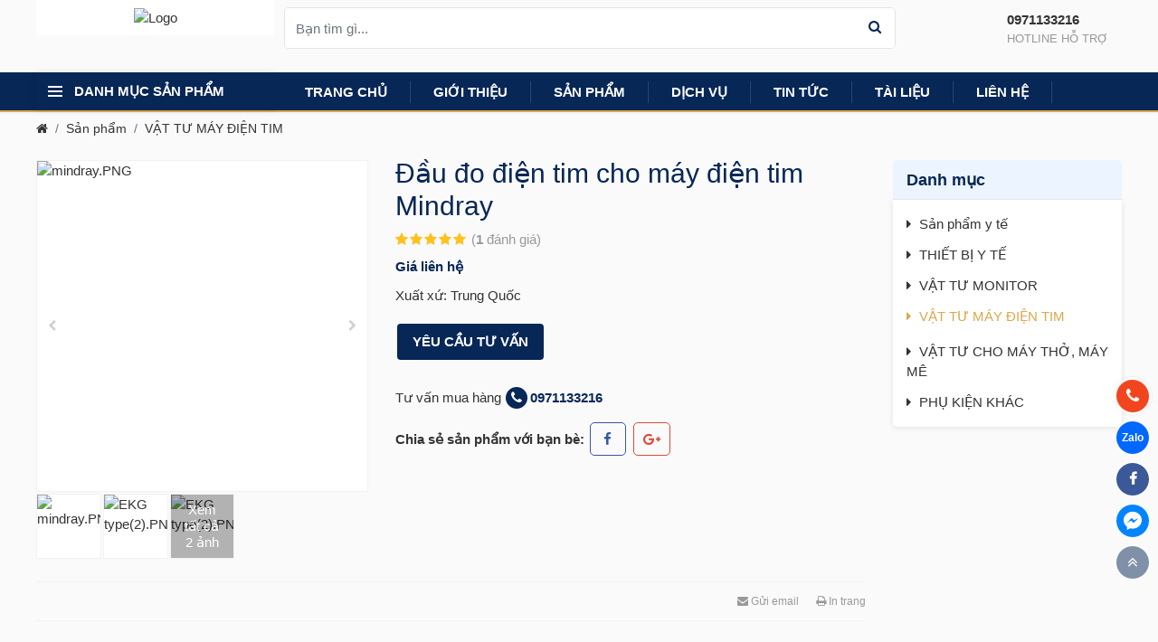

--- FILE ---
content_type: text/html; charset=utf-8
request_url: https://bkat.com.vn/dau-do-dien-tim-cho-may-dien-tim-mindray
body_size: 14967
content:


<!DOCTYPE html>
<html lang="vi-VN">
<head><title>
	Đầu đo điện tim cho máy điện tim Mindray
</title>
    <!-- #region Các thẻ meta và link -->
    <meta name="keywords" content="Đầu đo điện tim cho máy điện tim Mindray"><meta name="description" content="Đầu đo điện tim cho máy điện tim Mindray"><link rel="canonical" href="https://bkat.com.vn/dau-do-dien-tim-cho-may-dien-tim-mindray" /><meta property="og:title" content="Đầu đo điện tim cho máy điện tim Mindray"><meta property="og:site_name" content="http://bkat.com.vn/"><meta property="og:url" content="http://bkat.com.vn/dau-do-dien-tim-cho-may-dien-tim-mindray"><meta property="og:description" content="Đầu đo điện tim cho máy điện tim Mindray"><meta property="og:type" content="article"><meta property="og:image" content="https://iweb.tatthanh.com.vn/pic/1087/product/EKG(3).PNG"><meta property="og:image:alt" content="Đầu đo điện tim cho máy điện tim Mindray">
    <!-- #endregion -->

    <!-- #region Các thẻ meta tĩnh -->
    <meta name="viewport" content="width=device-width, initial-scale=1" /><meta http-equiv="Content-Type" content="text/html; charset=utf-8" /><meta name="robots" content="noodp,index,follow" />
    <meta name="theme-color" content="#072757" />
    <!-- #endregion -->
    
    <!-- #region Facebook app id chung cho web -->
    <meta property="fb:app_id" content="" />
    <meta property="fb:admins" content=""/>
    <!-- #endregion -->

    <link href="/Themes/Theme01/Assets/Css/__main.min.20200930.css" rel="stylesheet" /><link href="https://iweb.tatthanh.com.vn/themes/admin/assets/css/font-face.min.css" rel="stylesheet"/>

    <!-- #region Phần css tùy chỉnh-->
    <style>.main-color-1 { color: #072757; }
.bg-main-color-1 { background-color: #072757; }
.bg-main-color-1 .bg-inherit { background-color: #072757; }
.bg-main-color-1-fade { background-color: rgba(7, 39, 87,0.1) }
.bd-main-color-1{ border-color:#072757; }
.main-color-1-active .active,
.main-color-1-active .slick-current{ color: #072757; }

.main-color-2 { color: #DBA84C; }
.bg-main-color-2 { background-color: #DBA84C; }
.bg-main-color-2 .bg-inherit { background-color: #DBA84C; }
.bg-main-color-2-fade { background-color: rgba(219, 168, 76,0.1) }
.bd-main-color-2{ border-color:#DBA84C; }
.slick-slider-btn-main-color-2 .slick-arrow{ background-color: #DBA84C; border-color: #DBA84C; }
.main-color-2-active .active,
.main-color-2-active .slick-current{ color: #DBA84C; }

.category[data-blocklayouts*='_itemborderimg_'][data-blocklayouts*='_itembordercolor1_'] .imgc, .category[data-blocklayouts*='_itemborderimg_'][data-blocklayouts*='_itembordercolor1_'] .imgc0,
.category[data-blocklayouts*='_itemborder_'][data-blocklayouts*='_itembordercolor1_'] .item,
.category[data-blocklayouts*='_bordercolor1_']{
    border-color: rgba(7, 39, 87,0.2) !important;
}
.category[data-blocklayouts*='_itemborderimg_'][data-blocklayouts*='_itembordercolor2_'] .imgc, .category[data-blocklayouts*='_itemborderimg_'][data-blocklayouts*='_itembordercolor2_'] .imgc0,
.category[data-blocklayouts*='_itemborder_'][data-blocklayouts*='_itembordercolor2_'] .item,
.category[data-blocklayouts*='_bordercolor2_']{
    border-color: rgba(219, 168, 76,0.2) !important;
}

.text-color { color: #333333; }
.text-color-fade { color: #999999; }

body{ color:#333333; font-size:15px }

a:hover{ color:#DBA84C }
a.active{ color:#DBA84C }
.active>a{ color:#DBA84C }
.active>i.fa{ color:#DBA84C }
.tabs-underline .active:after{ background-color:#DBA84C }
.tabs-underline .tab:hover:after{ background-color:#DBA84C }

.tabs-underline-color-1 .active:after{ background-color:#072757 }
.tabs-underline-color-1 .tab:hover:after{ background-color:#072757 }
.tabs-underline-color-1 a:hover{ color:#072757 }
.tabs-underline-color-1 a.active{ color:#072757 }
.tabs-underline-color-1 .active>a{ color:#072757 }
.tabs-underline-color-1 .active>i.fa{ color:#072757 }

/*#region Chỉnh màu hover của table */
.table-hover tbody tr:hover { background-color: rgba(7, 39, 87, 0.1) }
/*#endregion */

/*#region Chỉnh màu các nút, viết cùng ở file color.scss để tiện thay thế, điều chỉnh */
.btn-primary { background-color: #DBA84C; }
.btn-outline-primary { color: #DBA84C; border-color: #DBA84C; }
.btn-primary-1 { background-color: #072757; }
.btn-outline-primary-1 { color: #072757; border-color: #072757; }

.btn-primary:hover, .btn-primary:active, .btn-primary.disabled,
.btn-outline-primary:hover, .btn-outline-primary:active, .btn-outline-primary.disabled{
    background-color: rgba(219, 168, 76, 0.9) !important;                
}
.btn-primary:focus,
.btn-outline-primary:focus{ box-shadow: 0 0 0 0.2rem rgba(219, 168, 76, 0.5) !important; }

.btn-primary-1:hover, .btn-primary-1:active, .btn-primary-1.disabled,
.btn-outline-primary-1:hover, .btn-outline-primary-1:active, .btn-outline-primary-1.disabled{
    background-color: rgba(7, 39, 87, 0.9) !important;                
}
.btn-primary-1:focus,
.btn-outline-primary-1:focus{ box-shadow: 0 0 0 0.2rem rgba(7, 39, 87, 0.5) !important; }
/*#endregion */.font-size { font-size: 15px; }
.font-size-1 { font-size: 16px; }
.font-size-2 { font-size: 17px; }
.font-size-3 { font-size: 18px; }
.font-size-4 { font-size: 19px; }
.font-size-5 { font-size: 20px; }
.font-size--1 { font-size: 14px; }
.font-size--2 { font-size: 13px; }
.font-size--3 { font-size: 12px; }
.font-size--4 { font-size: 11px; }
.font-size--5 { font-size: 10px; }

/*Font to cho tiêu đều phần giới thiệu danh mục*/
.font-size-large-x { font-size: 50px; }

/*Font to cho tiêu đều danh mục*/
.font-size-large { font-size: 30px; }
.font-size-larger { font-size: 37.5px; }

/*Font trung bình cho tiêu đề bài viết*/
.font-size-medium--2 { font-size: 16px; }
.font-size-medium { font-size: 18px; }
.font-size-medium-2 { font-size: 20px; }
.font-size-medium-4 { font-size: 22px; }

@media (max-width: 767px) {
    /*Font to cho tiêu đều phần giới thiệu danh mục*/
    .font-size-large-x { font-size: 30px; }

    /*Font to cho tiêu đều danh mục*/
    .font-size-large { font-size: 18px; }
    .font-size-larger { font-size: 22.5px; }

    /*Font trung bình cho tiêu đề bài viết*/
    .font-size-medium--2 { font-size: 16px; }
    .font-size-medium { font-size: 17px; }
    .font-size-medium-2 { font-size: 18px; }
    .font-size-medium-2 { font-size: 19px; }
}

.btn,
.form-control{ font-size: 15px; }/*Hạn chế chiều rộng trang trên màn fullhd*/
@media (min-width: 1600px) { .container.container-large { max-width:1230px; } }
/*End - Hạn chế chiều rộng trang trên màn fullhd*/body{ background-image:none; }
.category[data-blocklayouts*='_itemcolor1bg_'] .item { background-color: #072757; }
.category[data-blocklayouts*='_itemcolor2bg_'] .item { background-color: #DBA84C; }</style>
    <!-- #endregion -->

    <!-- #region Các mã có thể nhúng vào thẻ head như Google Analytics, Facebook,... -->
    <!-- Global site tag (gtag.js) - Google Analytics -->
<script async src="https://www.googletagmanager.com/gtag/js?id=UA-174588932-1"></script>
<script>
  window.dataLayer = window.dataLayer || [];
  function gtag(){dataLayer.push(arguments);}
  gtag('js', new Date());

  gtag('config', 'UA-174588932-1');
</script>
<!-- Load Facebook SDK for JavaScript -->
      <div id="fb-root"></div>
      <script>
        window.fbAsyncInit = function() {
          FB.init({
            xfbml            : true,
            version          : 'v8.0'
          });
        };

        (function(d, s, id) {
        var js, fjs = d.getElementsByTagName(s)[0];
        if (d.getElementById(id)) return;
        js = d.createElement(s); js.id = id;
        js.src = 'https://connect.facebook.net/en_US/sdk/xfbml.customerchat.js';
        fjs.parentNode.insertBefore(js, fjs);
      }(document, 'script', 'facebook-jssdk'));</script>

      <!-- Your Chat Plugin code -->
      <div class="fb-customerchat"
        attribution=setup_tool
        page_id="100063804062375"
  logged_in_greeting="Xin chào, Chúng tôi có thể giúp gì cho bạn?"
  logged_out_greeting="Xin chào, Chúng tôi có thể giúp gì cho bạn?">
      </div><style>.breadcrumb-wrap{box-shadow:none}
body{
background:#fafafa;
}

.menu-main-o>li>a{padding-left:25px;padding-right:26px;}

.light-popup-member-login .register-form .form-btns .lg-fb, .light-popup-member-login .register-form .form-btns .lg-gp,
.menu-login,
#popup-login-register .popup-content,
.menu-shopping-cart{display:none !important;}

/* #region Menu footer */
.menu-footer-1{color:#fff}
.menu-footer-1 *{color:#fff}

@media (min-width: 992px){
.menu-footer-1 .col-lg-3 {
    flex: 0 0 20%;
    max-width: 20%;
}
.menu-footer-1 .col-lg-3:first-child,
.menu-footer-1 .col-lg-3:last-child {
    flex: 0 0 30%;
    max-width: 30%;
}
}
/* #endregion */

.menu-footer-2{color:rgba(255,255,255,0.6);border-top:solid 1px rgba(0,0,0,0.1)}
.menu-footer-2 *{color:rgba(255,255,255,0.6)}

.bg-main-color-1-fade,
.category[data-tabs*='_bggray_'] .category-header,
.pcmih-body,
.pcmih-item[data-subs='true'] .pcmih-item-title-wrap .toggle-res-menu-sub,
.main-slider-product-wrap .ahipsrc{background-color:#ECF4FF}

.ahipsrc .main-color-1{color:#1358B5}

.header-p-bottom-2 .pcmih-title,
.header-p-bottom-2 .menu-main-o>li>a{text-transform:uppercase}

.module- .category[data-app='video'] .item .imgc:after, 
.module- .category[data-app='video'] .item imgc0:after{color:#f1451f}

@media(min-width:768px){
.font-size-medium-2{font-size:18px}
}

.item[data-app='product'] .item-img{background-color:#fff;}
.category-filters-sort .form-check:nth-child(3),
.category-filters-sort .form-check:nth-child(4){display:none !important}
a[href*='AddMultipleProductToShoppingCart'],
a[href*='AddToWishlist']{display:none !important}


/* #region Khách hàng, đối tác*/
.module- .item[data-app='partner']{height:auto;margin-bottom:0}
.module- .item[data-app='partner'] .item-body{display:none;}
.module- .item[data-app='partner'] .imgc:before, .module- .item[data-app='partner'] .imgc0:before{padding-bottom:50%}
/* #endregion*/</style>
    <!-- #endregion -->
</head>
<body class="ff-Default pagemaxwidth-xl pagemaxcolumn-5 slidershape- doc-outline-0 module-product act-detail seourl-dau-do-dien-tim-cho-may-dien-tim-mindray">
<!-- #region Các mã có thể nhúng vào đầu thẻ body như Google Analytics, Facebook,... -->

<!-- #endregion -->
    

<div class="header">
    

<div class="header-p-top header-p-top-2 ">
    <a href="javascript:ToggleResMenuP()" class="d-block d-lg-none toogle-res-menu"><i class="fa fa-bars"></i></a>
    <div class="container">
        <div class="row no-gutters">
            <div class="col-lg-3 col-xl-12d5">
                <div class="logo">
                    <a href="https://bkat.com.vn/" title='Logo'><img src="[data-uri]" data-src="https://iweb.tatthanh.com.vn/pic/1087/banner/logo - Copy.png" alt="Logo" class="lazyload" /><img src="[data-uri]" data-src="https://iweb.tatthanh.com.vn/pic/1087/banner/logo - Copy.png" alt="Logo" class="lazyload" /></a>
                </div>
            </div>
            <div class="col-lg-9 col-xl-12d5-x4 d-flex header-p-top-right">
                
<div class="search-panel-in-header-product spihp" data-block-size="Full">
    <div class="auto-suggest-wrap">
        <div class="form-inline">
            <div class="input-wrap">
                <input type="text" data-name="Keyword" value="" onkeyup="CheckPostSearchOnHeader(event)" class="form-control" placeholder="Bạn tìm gì..."/>
                <a href="javascript:void(0);" title="Tìm kiếm" onclick="PostSearchOnHeader(event)" class="btn btn-search main-color-1"><i class="fa fa-search"></i></a>
            </div>
            <select data-name="Type" class="form-control">
                <option value='product' >Tìm sản phẩm</option><option value='article' >Tìm bài viết, video, hình ảnh</option>
            </select>
        </div>
        <div class="auto-suggest"></div>
    </div>
    <a href="javascript:ClosePopupSearch()" title="Close" rel="nofollow" class="btn-close-search"><i class="fa fa-times"></i></a>
</div>

<a href="javascript:OpenPopupSearch()" title="Search" rel="nofollow" class="btn-open-search font-size--1" data-block-size="Full">
    <span>Tìm kiếm...</span>
    <i class="fa fa-search"></i>
</a>

<script>
    function OpenPopupSearch() {
        OpenPopup('.spihp'); $('.spihp').toggleClass('fixed-search'); $('.spihp input').focus();
    }
    function ClosePopupSearch() {
        ClosePopup(); $('.spihp').toggleClass('fixed-search').hide();
    }


    function CheckPostSearchOnHeader(event) {
        event.preventDefault();

        if (event.keyCode === 13)
            PostSearchOnHeader();
        else
            AutoSuggestProductSearchOnHeader();
    }

    function PostSearchOnHeader() {
        var $container = $(".search-panel-in-header-product");

        var type = $("[data-name='Type']", $container).val()
        var keyword = $("[data-name='Keyword']", $container).val();
  
        window.location = "/search/" + type + "/" + keyword;
    }
</script>

<script>
    var sendSuggestSearchOnHeader;
    function AutoSuggestProductSearchOnHeader() {
        //Hủy ajax trước để đảm bảo chỉ chạy cái cuối
        if (sendSuggestSearchOnHeader) {
            sendSuggestSearchOnHeader.abort();            
        }

        var $container = $(".search-panel-in-header-product");

        if ($("[data-name='Keyword']", $container).val() === "")
            $(".auto-suggest", $container).hide();
        else {         
            sendSuggestSearchOnHeader = $.ajax({
                url: "/themes/Theme01/ajax/Product.aspx" + (Lang.length > 0 ? "?lang=" + Lang : ""),
                type: "POST",
                dataType: "json",
                data: {
                    "action": "AutoSuggestProductSearch",
                    "type": $("[data-name='Type']", $container).val(),
                    "keyword": $("[data-name='Keyword']", $container).val()
                },
                success: function (res) {                 
                    $(".auto-suggest", $container).html("");
                    if ($("[data-name='Type']", $container).val() === "product") {
                        res.forEach(function (product) {
                            var productHtml =
                                '<a class="suggest-item" href="http://bkat.com.vn/' + product.SeoUrl + '" title="' + product.Title + '" data-image="' + product.Image + '">' +
                                    '<div class="suggest-item-image-wrap">' +
                                    GetImageTag(product.Web, product.Language, product.Image, product.AltImage, product.App, "thumb", "suggest-item-image", "") +
                                    '</div>' +
                                    '<div class="suggest-item-title"><span>' + product.Title + '</span><span>' + (product.PriceSame > 0 ? numberWithCommas(product.PriceSame, true) + "đ" : (product.Price > 0 ? numberWithCommas(product.Price, true) + "đ" : "")) + '</span></div>' +
                                    '</a>';

                            $(".auto-suggest", $container).append(productHtml);
                        });
                    }
                    else {
                        res.forEach(function (article) {
                            var articleHtml =
                                '<a class="suggest-item" href="http://bkat.com.vn/' + article.SeoUrl + '" title="' + article.Title + '" data-image="' + article.Image + '">' +
                                    '<div class="suggest-item-image-wrap">' +
                                    ((article.App !== "video" || (article.App === "video" && article.LinkedFile==="")) ? GetImageTag(article.Web, article.Language, article.Image, article.AltImage, article.App, "thumb", "suggest-item-image", "") : "<img src='https://img.youtube.com/vi/" + getQueryString("v", article.LinkedFile) + "/default.jpg") + "' class='suggest-item-image'/>" +
                                    '</div>' +
                                    '<div class="suggest-item-title"><span>' + article.Title + '</span><span>' + GetAppTitle(article.App) + '</span></div>' +
                                    '</a>';

                            $(".auto-suggest", $container).append(articleHtml);
                        });
                    }

                    if (res.length > 0)
                        $(".auto-suggest", $container).show();
                    else
                        $(".auto-suggest", $container).hide();
                },
                error: function (error) {                  
                    $(".auto-suggest", $container).html("");
                    console.log("Có lỗi xảy ra. AutoSuggestProductSearch");
                }
            });
        }
    }

    function GetAppTitle(app) {
        var s = "";

        switch (app) {
        case "imagegallery":
            s = "Hình ảnh";
            break;
        case "video":
            s = "Video";
            break;
        case "file":
            s = "Tài liệu";
            break;

        default:
            s = "Bài viết";
            break;
        }

        return s;
    }
</script>          
                

<div class="header-p-top-tools hptt">
    <div class="menu menu-hotline">
        <div class="menu-header">
            <a href="tel:0971133216" class="menu-title">0971133216
                <span class="menu-desc font-size--2">HOTLINE HỖ TRỢ</span>
            </a>
        </div>
    </div>
    
    <div class="menu menu-login">
        <div class="menu-header">
            <a href="javascript:OpenPopupLogin()" title="Đăng nhập hoặc đăng ký tài khoản" class="menu-title menu-title-text d-none d-md-inline-block" rel="nofollow">Tài khoản <i class="fa fa-caret-down"></i>
                <span class="menu-desc font-size--2">Thành viên</span>
            </a>
            <a href="javascript:OpenPopupLogin()" title="Đăng nhập hoặc đăng ký tài khoản" class="menu-title menu-title-icon d-inline-block d-md-none" rel="nofollow"><i class="fa fa-user"></i>
                <span class="menu-desc font-size--2">Tài khoản</span>
            </a>
        </div>
    </div>


    
<div class="menu menu-shopping-cart shopping-cart-list-header">
    <div class="menu-header">
        <a href="javascript:void(0);" onclick="ToggleMenu('#ToggleMenuShoppingCart', event)" title="Giỏ hàng" class="menu-title toggle-menu-btn "><i class="fa fa-shopping-cart"><span class="shopping-cart-count bg-main-color-2" data-app="product"></span></i>
            <span class="menu-desc font-size--2">Giỏ hàng</span>                
        </a>
    </div>
    <div class="toggle-menu-wrap" id="ToggleMenuShoppingCart">
        <div class="toggle-menu">
            <div class="shopping-cart-list" data-app="product">
                
                                                        
            </div>
            <div class="shopping-cart-total-product-fee-wrap pt-3 pl-3 pr-3 fwb">
                Tổng tiền hàng: <span class="shopping-cart-total-product-fee main-color-2" data-app="product">0</span><span class="main-color-2">đ</span>
            </div>
            <div class="text-center pt-3 pb-3 pl-3 pr-3">
                <a href="https://bkat.com.vn/san-pham/gio-hang" class="btn btn-primary">Tới trang thanh toán</a>
            </div>
        </div>                                
    </div>
</div>
</div>
            </div>
        </div>
    </div>
</div>
<div class="header-p-bottom header-p-bottom-2 bg-main-color-1">
    <div class="container">
        <div class="row no-gutters">
            <div class="col-lg-3 col-xl-12d5">
                
<div class="p-cate-menus-ihd pcmih">
    <div class="pcmih-title"><a href="javascript:ToggleResMenuP()" class="d-inline-block d-lg-none close-res-menu"><i class="fa fa-times"></i></a> <span class="d-none d-lg-inline-block"><span></span></span>Danh mục sản phẩm</div>
    <ul class="pcmih-body">
        <li class='pcmih-item' >
    <div class='pcmih-item-title-wrap '>
        <a  href='/thiet-bi-y-te' title='Thiết bị y tế' class='pcmih-item-title no-image'>        
            <span class='imgc0'><img src="[data-uri]" data-src="https://iweb.tatthanh.com.vn/pic/noimage/no-image-thumb.png" alt="Thiết bị y tế" class="lazyload" /></span>
            <span>Thiết bị y tế</span>
        </a>        
    </div>
    
</li><li class='pcmih-item' >
    <div class='pcmih-item-title-wrap '>
        <a  href='https://bkat.com.vn/vat-tu-dung-cho-monitor-theo-doi-benh-nhan' title='Vật tư dùng cho máy monitor' class='pcmih-item-title no-image'>        
            <span class='imgc0'><img src="[data-uri]" data-src="https://iweb.tatthanh.com.vn/pic/noimage/no-image-thumb.png" alt="Vật tư dùng cho máy monitor " class="lazyload" /></span>
            <span>Vật tư dùng cho máy monitor</span>
        </a>        
    </div>
    
</li><li class='pcmih-item' >
    <div class='pcmih-item-title-wrap '>
        <a  href='https://bkat.com.vn/vat-tu-dung-cho-may-dien-tim' title='Vật tư dùng cho máy điện tim' class='pcmih-item-title no-image'>        
            <span class='imgc0'><img src="[data-uri]" data-src="https://iweb.tatthanh.com.vn/pic/noimage/no-image-thumb.png" alt="Vật tư dùng cho máy điện tim" class="lazyload" /></span>
            <span>Vật tư dùng cho máy điện tim</span>
        </a>        
    </div>
    
</li><li class='pcmih-item' >
    <div class='pcmih-item-title-wrap '>
        <a  href='/vat-tu-tieu-hao-vat-tu-thay-the' title='Các phụ kiện khác' class='pcmih-item-title no-image'>        
            <span class='imgc0'><img src="[data-uri]" data-src="https://iweb.tatthanh.com.vn/pic/noimage/no-image-thumb.png" alt="Vật tư tiêu hao - Vật tư thay thế" class="lazyload" /></span>
            <span>Các phụ kiện khác</span>
        </a>        
    </div>
    
</li><li class='pcmih-item' >
    <div class='pcmih-item-title-wrap '>
        <a href="https://bkat.com.vn/dich-vu" title='Dịch vụ' class='pcmih-item-title no-image'>        
            <span class='imgc0'><img src="[data-uri]" data-src="https://iweb.tatthanh.com.vn/pic/noimage/no-image-thumb.png" alt="Dịch vụ" class="lazyload" /></span>
            <span>Dịch vụ</span>
        </a>        
    </div>
    
</li>                
    </ul>
</div>
            </div>
            <div class="col-lg-9 col-xl-12d5-x4 header-p-bottom-menus-wrap">
                <div class="header-p-bottom-menus">
                    
<ul class="menu-main-o bg-inherit ">
    
    <li class="li-top btn-close-res-menu">
        <a href="javascript:ToggleResMenu()" rel="nofollow"><i class="fa fa-times"></i>Menu</a>
    </li>
    <li class='li-top'>
        <a href="https://bkat.com.vn/" title='TRANG CHỦ'><span>TRANG CHỦ</span></a>
        
        
    </li><li class='li-top'>
        <a href="https://bkat.com.vn/gioi-thieu" title='GIỚI THIỆU'><span>GIỚI THIỆU</span></a>
        
        
    </li><li class='li-top'>
        <a href="https://bkat.com.vn/san-pham" title='SẢN PHẨM'><span>SẢN PHẨM</span></a>
        
        
    </li><li class='li-top'>
        <a href="https://bkat.com.vn/dich-vu" title='DỊCH VỤ'><span>DỊCH VỤ</span></a>
        
        
    </li><li class='li-top'>
        <a href="https://bkat.com.vn/tin-tuc" title='TIN TỨC'><span>TIN TỨC</span></a>
        
        
    </li><li class='li-top'>
        <a href="https://bkat.com.vn/tai-lieu" title='TÀI LIỆU'><span>TÀI LIỆU</span></a>
        
        
    </li><li class='li-top'>
        <a href="https://bkat.com.vn/lien-he" title='LIÊN HỆ'><span>LIÊN HỆ</span></a>
        
        
    </li>    
</ul>
<a href="javascript:ToggleResMenu()" title="Menu" rel="nofollow" class="btn-open-res-menu"><span></span><span></span><span></span></a>
                    
                    
                </div>
            </div>        
        </div>
    </div>
</div>
<div class="header-p-bottom-line bg-main-color-2 "></div>

<script>
    function ToggleResMenuP() {
        if (parseInt($(".p-cate-menus-ihd").css("left")) === 0)
            $(".p-cate-menus-ihd").animate({ "left": "-100%" }, 200);
        else
            $(".p-cate-menus-ihd").animate({ "left": "0" }, 200);
    }

    function ToggleResMenuPSub(subMenuSelector) {
        if (parseInt($(subMenuSelector).css("left")) === 0)
            $(subMenuSelector).animate({ "left": "-100%" }, 200);
        else
            $(subMenuSelector).animate({ "left": "0" }, 200);
    }
</script>
<div class="header-p-core-space"></div>

</div>


<div class="breadcrumb-wrap font-size--1">
    <div class="container container-large position-relative">
        <ol class="breadcrumb">
            <li class="breadcrumb-item"><a href="https://bkat.com.vn/" title="Trang chủ"><i class="fa fa-home"></i></a></li>
            <li class='breadcrumb-item'><a href="https://bkat.com.vn/san-pham" title='Sản phẩm'>Sản phẩm</a></li><li class='breadcrumb-item'><a href="https://bkat.com.vn/vat-tu-dung-cho-may-dien-tim" title='VẬT TƯ MÁY ĐIỆN TIM'>VẬT TƯ MÁY ĐIỆN TIM</a></li>
        </ol>
        
<div class="contact-us-btns d-none">
    <a href="#dien-thoai-ho-tro" title="Gọi điện" class="btn bg-main-color-2"><i class="fa fa-phone main-color-2"></i> <span>Gọi điện</span></a>
    <a href="#gui-yeu-cau" title="Gửi yêu cầu" class="btn bg-main-color-2"><i class="fa fa-envelope main-color-2"></i> <span>Gửi yêu cầu</span></a>
    <a href="#dien-thoai-ho-tro" title="Chat Zalo" class="btn bg-main-color-2"><i class="fa fa-zalo main-color-2"></i> <span>Chat Zalo</span></a>
    <a href="#dien-thoai-ho-tro" title="Chat Facebook" class="btn bg-main-color-2"><i class="fa fa-facebook main-color-2"></i> <span>Chat Facebook</span></a>
</div>
    </div>
</div>
<div class="space-after-breadcrumb"></div>
<div class="container container-large">
    <div class="row row-page-container">
        <div class="left-col col-xl-12d5-x4">
            


<div class="container container-large">
    <div class="pd">
        <div class="d-flex mb-4">
            <div class="pd-img">
                <div class="pd-img-large-wrap">
                    <div class="pd-img-large slick-slider" data-slick='{"slidesToShow": 1, "slidesToScroll": 1, "autoplay": false, "dots": false, "arrows":true, "infinite": false}'>
                        <a href='javascript:ShowPopupProductLargeImage()' class='imgc0'>
                                <img src="[data-uri]" data-src="https://iweb.tatthanh.com.vn/pic/1087/thumb/large/product/mindray.PNG" alt="mindray.PNG" class="lazyload" />
                            </a><a href='javascript:ShowPopupProductLargeImage()' class='imgc0'>
                                <img src="[data-uri]" data-src="https://iweb.tatthanh.com.vn/pic/1087/thumb/large/product/EKG type(2).PNG" alt="EKG type(2).PNG" class="lazyload" />
                            </a>
                    </div>
                    <a class="pd-img-large-zoom-btn" href="javascript:ShowPopupProductLargeImage()"><i class="fa fa-search-plus"></i> Click để phóng to ảnh</a>
                </div>                
                <div class="pd-img-thumbs">
                    <div class='pd-img-thumb'>
                                    <a href='javascript:ShowProductLargeImage(0)' class='imgc0'>
                                        <img src="[data-uri]" data-src="https://iweb.tatthanh.com.vn/pic/1087/thumb/small/product/mindray.PNG" alt="mindray.PNG" class="lazyload" />
                                    </a>    
                                </div><div class='pd-img-thumb'>
                                    <a href='javascript:ShowProductLargeImage(1)' class='imgc0'>
                                        <img src="[data-uri]" data-src="https://iweb.tatthanh.com.vn/pic/1087/thumb/small/product/EKG type(2).PNG" alt="EKG type(2).PNG" class="lazyload" />
                                    </a>    
                                </div>
                    <div class='pd-img-thumb'>
                    <a href='javascript:ShowPopupProductLargeImage()' class='imgc0'>
                        <img src="[data-uri]" data-src="https://iweb.tatthanh.com.vn/pic/1087/thumb/small/product/EKG type(2).PNG" alt="EKG type(2).PNG" class="lazyload" />
                        <span><span>Xem tất cả 2 ảnh</span></span>
                    </a>
                </div>
                </div>
            </div>
            <div class="pd-body">
                
                
                <h1 class="pd-title font-size-large main-color-1">Đầu đo điện tim cho máy điện tim Mindray</h1>
                <div class="rating mb-2">
                    <span>
                        <i class='fa fa-star'></i><i class='fa fa-star'></i><i class='fa fa-star'></i><i class='fa fa-star'></i><i class='fa fa-star'></i>
                    </span>
                    <a href="#tab-reviews" class="text-color-fade">(<b>1</b> đánh giá)</a>
                </div>
                <div class="p-code d-none">
                    Mã sản phẩm: 
                </div>
                <div class="prices" data-name="prices" data-pricewd="0" data-price="0">
                    <span class="price-text price-text-wd">Giá thị trường: </span><span class="text-color-fade" data-name="PriceWithoutDiscount"></span><br />
                    <span class="price-text price-text-p">Giá bán: </span><span class="main-color-2 font-size-medium-2 font-weight-bold" data-name="Price"></span>
                    
                </div>
                
                <div class="d-none">
                    Thời gian:&nbsp;&nbsp;<br/>
                    Khởi hành:&nbsp;&nbsp;01/01/1900<br/>
                    Phương tiện:&nbsp;&nbsp;<br/>
                    Địa điểm:&nbsp;&nbsp;<br/>
                </div>

                <div class='shrink-block hot-features' data-max-height='300'><ul data-li-count='1'><li>Xuất xứ: Trung Quốc</li></ul></div>
                
                
                                
                    <div class="variations d-none">
                        <div class="variations-title">Bạn đang chọn: <b data-name="variations-title"></b></div>
                        <div class="variations-body">
                            
                            
                        </div>
                    </div>
                                  
                    <div class="buy-btns">
                        <div class="d-none">
                            <div class="d-inline-block">Số lượng</div>
                            <div class="btn-group">
                                <a href="javascript:QuantityUp($('#tbOrderQuantity'), -1)" class="btn">-</a>
                                <input id="tbOrderQuantity" type="text" value="1" class="btn autoNumeric" />
                                <a href="javascript:QuantityUp($('#tbOrderQuantity'), 1)" class="btn">+</a>
                            </div>
                            <span class="split"></span>
                        </div>
                        <a href="javascript:AddMultipleProductToShoppingCart(39216, 'product', true)" title="Mua ngay" class="btn btn-buy btn-primary"><b>MUA NGAY</b></a>

                        <a href="javascript:AddMultipleProductToShoppingCart(39216, 'product')" title="Thêm vào giỏ hàng" class="btn btn-buy bg-main-color-1 d-none"><b>THÊM VÀO GIỎ HÀNG</b></a>
                        <a href="https://bkat.com.vn/lien-he/product/dau-do-dien-tim-cho-may-dien-tim-mindray" title="Yêu cầu tư vấn" class="btn btn-buy bg-main-color-1 "><b>YÊU CẦU TƯ VẤN</b></a>

                        <a href="javascript:AddToWishlist(39216)" title="Thêm vào danh sách yêu thích" class="btn main-color-2"><i class="fa fa-heart-o font-size-medium"></i> Yêu thích</a>
                    </div>
                
                                
                <div class="hotlines">
                    <span>Tư vấn mua hàng</span>
                    <a href="tel:0971133216" class="main-color-1">
                        <i class="fa fa-phone bg-main-color-1" style="color:#fff"></i>
                        <b>0971133216</b>
                    </a>
                </div>
                <div class="pd-share-tools">
                    <b>Chia sẻ sản phẩm với bạn bè:</b>
                    <div class="tools">
                        <a href="https://www.facebook.com/sharer/sharer.php?u=http%3a%2f%2fbkat.com.vn%2fdau-do-dien-tim-cho-may-dien-tim-mindray" target="_blank" rel="nofollow"><i class="fa fa-facebook"></i></a>
                        <a href="https://plus.google.com/share?url=http%3a%2f%2fbkat.com.vn%2fdau-do-dien-tim-cho-may-dien-tim-mindray" target="_blank" rel="nofollow"><i class="fa fa-google-plus"></i></a>
                    </div>
                </div>
            </div>
        </div>
        
        
            
            <div class="h-line d-none"></div>
            <div class="row pt-3 d-none">
                <div class="col-12">
                    <div id="tab-ctsp">
                        <div class="font-size-medium-2 main-color-1 font-weight-bold">Chi tiết sản phẩm</div>
                        <div class="pd-content shrink-block_" data-max-height="5000" data-size="large">
                            
                        </div>
                    </div>
                </div>
                <div class="d-none">
                    <div class="shrink-block mb-3" data-max-height="850">
                        <div class="font-size-medium-2 main-color-1 font-weight-bold">Thông số sản phẩm</div>
                        <div class="table-responsive table-feature" id="tab-ttsp">
                            <table class="table table-hover table-striped">
                                
                            </table>
                        </div>
                    </div>
                </div>          
            </div>
        
        
        
        

        
<div class="item-links-bottom font-size--3 text-color-fade">
    <!-- AddThis Button BEGIN -->
    <div class="addthis_toolbox addthis_default_style addthis_16x16_style">                                    
        <div class="fb-share-button" data-href="" data-layout="button_count" data-size="small" data-mobile-iframe="true"></div>
        <div class="fb-like" data-href="" data-layout="button_count" data-action="like" data-show-faces="false" data-share="false"></div>
               
        
    </div>
    <!-- AddThis Button END -->
                                
    <div class="text-btns">
        <a href="javascript:void(0);" class="email addthis_button_email"><i class="fa fa-envelope"></i> Gửi email</a>
        <a href="javascript:window.print()" class="print"><i class="fa fa-print"></i> In<span class="d-none d-md-inline"> trang</span></a>
    </div>
</div>
        <div id="tab-reviews" class="d-none">
            <div class="font-size-medium-2 main-color-1 font-weight-bold">Ý kiến đánh giá</div>
            


<div class="pr">
    <div class="container-fluid">
        <div class="row pr-dashboard">
            <div class="col-md-3 mb-3 mb-md-0 text-center">
                <div class="pr-avg">
                    <div class="pr-avg-title">Điểm trung bình</div>
                    <div class="pr-avg-score">
                        4.5/5
                    </div>
                    <div class="pr-avg-stars">
                        <i class="fa fa-star"></i>
                        <i class="fa fa-star"></i>
                        <i class="fa fa-star"></i>
                        <i class="fa fa-star"></i>
                        <i class="fa fa-star-half-o"></i>
                    </div>
                    <div class="text-muted">68 đánh giá</div>
                </div>
            </div>
            <div class="col-md-6 mb-3 mb-md-0">
                <div class="pr-chart">
                    <div class="pr-chart-row"><b>5</b><i class="fa fa-star"></i><span class="progress"><span class="progress-bar bg-success" role="progressbar" style="width: 75%"></span></span><span class="text-muted">10</span></div>
                    <div class="pr-chart-row"><b>4</b><i class="fa fa-star"></i><span class="progress"><span class="progress-bar bg-success" role="progressbar" style="width: 25%"></span></span><span class="text-muted">10</span></div>
                    <div class="pr-chart-row"><b>3</b><i class="fa fa-star"></i><span class="progress"><span class="progress-bar bg-success" role="progressbar" style="width: 25%"></span></span><span class="text-muted">10</span></div>
                    <div class="pr-chart-row"><b>2</b><i class="fa fa-star"></i><span class="progress"><span class="progress-bar bg-success" role="progressbar" style="width: 25%"></span></span><span class="text-muted">10</span></div>
                    <div class="pr-chart-row"><b>1</b><i class="fa fa-star"></i><span class="progress"><span class="progress-bar bg-success" role="progressbar" style="width: 25%"></span></span><span class="text-muted">10</span></div>
                </div>
            </div>
            <div class="col-md-3 mb-3 mb-md-0 text-center">
                <a href="#" class="btn btn-primary">Viết ý kiến của bạn</a>
            </div>
        </div>
    </div>
    <div class="pr-form">
        <div class="pr-form-title">Ý kiến của bạn</div>
        <div class="form-group">
            <label>Số sao</label>
            <span class="star-rating" data-val="4"><i class="fa fa-star" data-val="1"></i><i class="fa fa-star" data-val="2"></i><i class="fa fa-star" data-val="3"></i><i class="fa fa-star" data-val="4"></i><i class="fa fa-star" data-val="5"></i></span>
        </div>
        <div class="form-row">
            <div class="form-group col-md-4">
                <label>Họ tên</label>
                <input type="text" value="" class="form-control" />
            </div>
            <div class="form-group col-md-4">
                <label>Số điện thoại</label>
                <input type="text" value="" class="form-control" />
            </div>
            <div class="form-group col-md-4">
                <label>Email</label>
                <input type="text" value="" class="form-control" />
            </div>
        </div>
        <div class="form-group">
            <label>Tiêu đề</label>
            <input type="text" value="" class="form-control" />
        </div>
        <div class="form-group">
            <label>Ý kiến của bạn</label>
            <textarea cols="20" rows="2" class="form-control"></textarea>
        </div>
        <div class="form-group">
            <label>Hình ảnh</label>
            <input type="file" />
        </div>
        <a href="#" class="btn btn-primary">Gửi ý kiến</a>
    </div>
    <div class="pr-list">
        <div class="pr-item">
            <div class="pr-item-header">
                <span class="stars">
                    <i class="fa fa-star"></i><i class="fa fa-star"></i><i class="fa fa-star"></i><i class="fa fa-star-o"></i><i class="fa fa-star-o"></i>
                </span>
                <span class="pr-item-title main-color-1">Sản phẩm quá ngon lành cành đào!</span>
                <span class="pr-item-fullname">Nguyễn Văn Hòa</span>
                <span class="pr-item-date">3 ngày trước</span>
            </div>
            <div class="pr-item-body">
                <div class="pr-item-text">
                    Tincidunt integer eu augue augue nunc elit dolor, luctus placerat scelerisque euismod, iaculis eu lacus nunc mi elit, vehicula ut laoreet ac, aliquam sit amet justo nunc tempor, metus vel.
                Tincidunt integer eu augue augue nunc elit dolor, luctus placerat scelerisque euismod, iaculis eu lacus nunc mi elit, vehicula ut laoreet ac, aliquam sit amet justo nunc tempor, metus vel.
                </div>
                <div class="pr-item-images">
                    <a href="https://iweb.tatthanh.com.vn/pic/20/news/luu-y-va-nhung-hieu-nham-khi-su-dung-may-loc-nuoc-uong-truc-tiep.jpg" class="imgc" data-fancybox="pr-id1">
                        <img src="https://iweb.tatthanh.com.vn/pic/20/thumb/small/news/luu-y-va-nhung-hieu-nham-khi-su-dung-may-loc-nuoc-uong-truc-tiep.jpg" alt="Alternate Text" /></a>
                    <a href="https://iweb.tatthanh.com.vn/pic/20/news/bo-sung-nuoc-vao-mua-he-sao-cho-dung.jpg" class="imgc" data-fancybox="pr-id1">
                        <img src="https://iweb.tatthanh.com.vn/pic/20/thumb/small/news/bo-sung-nuoc-vao-mua-he-sao-cho-dung.jpg" alt="Alternate Text" /></a>
                    <a href="https://iweb.tatthanh.com.vn/pic/20/news/nguoi-viet-bat-kip-voi-chuan-muc-song-moi-leed-phuc-tap-hay-don-gian(2).jpg" class="imgc" data-fancybox="pr-id1">
                        <img src="https://iweb.tatthanh.com.vn/pic/20/thumb/small/news/nguoi-viet-bat-kip-voi-chuan-muc-song-moi-leed-phuc-tap-hay-don-gian(2).jpg" alt="Alternate Text" /></a>
                </div>
            </div>
            <div class="pr-item-footer">
                <a href="#" class="pr-item-link">Gửi trả lời</a>
            </div>
            <div class="pr-item-replies">
                <div class="pr-item-rep">
                    <div class="pr-item-rep-header">
                        <span class="pr-item-rep-fullname">Mr Nguyễn</span>
                        <span class="pr-item-rep-date">1 ngày trước</span>
                    </div>
                    <div class="pr-item-rep-body">
                        <div class="pr-item-rep-text">
                            Tincidunt integer eu augue augue nunc elit dolor, luctus placerat scelerisque euismod, iaculis eu lacus nunc mi elit, vehicula ut laoreet ac, aliquam sit amet justo nunc tempor, metus vel.
                        </div>
                    </div>
                </div>
                <div class="pr-item-rep">
                    <div class="pr-item-rep-header">
                        <span class="pr-item-rep-fullname">Mr Lê</span>
                        <span class="pr-item-rep-date">5 giờ trước</span>
                    </div>
                    <div class="pr-item-rep-body">
                        <div class="pr-item-rep-text">
                            Tincidunt integer eu augue augue nunc elit dolor, luctus placerat scelerisque euismod, iaculis eu lacus nunc mi elit, vehicula ut laoreet ac, aliquam sit amet justo nunc tempor, metus vel.
                        </div>
                    </div>
                </div>
            </div>
        </div>


    </div>
</div>

        </div>

        <div id="tab-bl" class="d-none">
            <div class="font-size-medium-2 main-color-1 font-weight-bold">Bình luận</div>
            
        </div>
        
<div class="related-articles">
    <div class='category' data-tabs='_alignleft_' data-blocklayouts='_itemborderimg__itemborderradiusimg__13_' data-app='product' data-categoryid='24314' data-app-category='product' data-position='0'><div class='category-header '>
            <span class='_bgbottom_'></span>
            <span class='_bgtop_'></span>
            <span class='_bgbottommaincolor1_ bg-main-color-1'></span>
            <span class='_bgtopmaincolor1_ bg-main-color-1'></span>
            <span class='_bgbottommaincolor2_ bg-main-color-2'></span>
            <span class='_bgtopmaincolor2_ bg-main-color-2'></span>

            <span class='_hv1ld_ bd-main-color-1'></span>
            <span class='_hv1rd_ bd-main-color-1'></span>

            <div class='category-title-wrap bd-main-color-1 '>                
                <a href="https://bkat.com.vn/vat-tu-dung-cho-may-dien-tim" title='VẬT TƯ MÁY ĐIỆN TIM' class='category-title font-size-medium-2 main-color-1'>VẬT TƯ MÁY ĐIỆN TIM</a>
                <span class='_bgleftbottom_ bg-main-color-1'></span>
                <span class='_bglefttop_ bg-main-color-1'></span>
                <span class='_arrowleft_'></span>
                <span class='_arrowright_'></span>
                <span class='_angleleft_'></span>
                <span class='_angleright_'></span>
                <span class='_angleleftup_'></span>
                <span class='_anglerightup_'></span>
                <span class='_borderleft_'></span>
                <span class='_borderright_'></span>
                <span class='_curveleft_'></span>
                <span class='_curveright_'></span>
                <span class='_tailflagleft_'></span>
                <span class='_tailflagright_'></span>
                <span class='_lineleft_'></span>
                <span class='_lineright_'></span>

                <span class='_hv1bt_'></span><span class='_hv1bb_'></span><span class='_hv1bl_'></span><span class='_hv1br_'></span>
                <span class='_hv1ctl_ _hv1c_'><span></span><span></span></span>
                <span class='_hv1ctr_ _hv1c_'><span></span><span></span></span>
                <span class='_hv1cbl_ _hv1c_'><span></span><span></span></span>
                <span class='_hv1cbr_ _hv1c_'><span></span><span></span></span>
            </div>
            <div class='category-btns bd-main-color-2 '>
                <div class='category-btns-core'>
                    <a href="https://bkat.com.vn/vat-tu-dung-cho-may-dien-tim" title='Xem tất cả' class='d-none d-md-inline-block category-btn category-btn-view-all '>Xem tất cả <i class='fa fa-angle-double-right'></i></a><a href="https://bkat.com.vn/vat-tu-dung-cho-may-dien-tim" title='Xem tất cả' class='category-btn category-btn-view-all d-inline-block d-md-none '><i class='fa fa-angle-double-right'></i></a>
                </div><a href='javascript:void(0);' onclick='ToggleCategoryBtns(this)' title='Xem thêm' class='category-btn-bars'><i class='fa fa-bars'></i></a>
                <span class='_bgrightbottom_ bg-main-color-1'></span>
                <span class='_bgrighttop_ bg-main-color-1'></span>
            </div>
        </div><div class='category-body'><div class='slick-slider-wrap'><div class='slick-slider slick-arrow-center-img' data-slick='{"slidesToShow": 4, "slidesToScroll": 1, "autoplay": false, "dots": false, "arrows":true, "responsive": [{"breakpoint": 1200,"settings": {"slidesToShow": 3}}, {"breakpoint": 992,"settings": {"slidesToShow": 2}}]}'><div class='col-6 col-md-6 col-lg-4 col-xl-3'>
                <div class='item' data-app='product'>
                    <div class='item-img'>
                        <a href="https://bkat.com.vn/dau-do-dien-tim-cho-may-dien-tim-ge" title='Đầu đo điện tim cho máy điện tim GE' class='imgc0'>
                            <img src="[data-uri]" data-src="https://iweb.tatthanh.com.vn/pic/1087/thumb/medium/product/EKG(5).PNG" alt="Đầu đo điện tim cho máy điện tim GE" class="lazyload" />
                        </a>
                    </div>
                    <div class='item-body'>
                        <a href="https://bkat.com.vn/dau-do-dien-tim-cho-may-dien-tim-ge" title='Đầu đo điện tim cho máy điện tim GE' class='item-title '>Đầu đo điện tim cho máy điện tim GE</a>
                        
                        
                        
                        <div class='item-price main-color-2 font-size-3'></div>
                        
                        
                        <div class='item-links'><a href="https://bkat.com.vn/dau-do-dien-tim-cho-may-dien-tim-ge" title='Xem chi tiết' class='item-link main-color-1 font-size--2'>Xem chi tiết <i class='fa fa-angle-right'></i></a></div>
                        
                    </div>
                </div>
            </div><div class='col-6 col-md-6 col-lg-4 col-xl-3'>
                <div class='item' data-app='product'>
                    <div class='item-img'>
                        <a href="https://bkat.com.vn/dau-do-dien-tim-cho-may-dien-tim-fukuda" title='Đầu đo điện tim cho máy điện tim Fukuda' class='imgc0'>
                            <img src="[data-uri]" data-src="https://iweb.tatthanh.com.vn/pic/1087/thumb/medium/product/EKG(4).PNG" alt="Đầu đo điện tim cho máy điện tim Fukuda" class="lazyload" />
                        </a>
                    </div>
                    <div class='item-body'>
                        <a href="https://bkat.com.vn/dau-do-dien-tim-cho-may-dien-tim-fukuda" title='Đầu đo điện tim cho máy điện tim Fukuda' class='item-title '>Đầu đo điện tim cho máy điện tim Fukuda</a>
                        
                        
                        
                        <div class='item-price main-color-2 font-size-3'></div>
                        
                        
                        <div class='item-links'><a href="https://bkat.com.vn/dau-do-dien-tim-cho-may-dien-tim-fukuda" title='Xem chi tiết' class='item-link main-color-1 font-size--2'>Xem chi tiết <i class='fa fa-angle-right'></i></a></div>
                        
                    </div>
                </div>
            </div><div class='col-6 col-md-6 col-lg-4 col-xl-3'>
                <div class='item' data-app='product'>
                    <div class='item-img'>
                        <a href="https://bkat.com.vn/dau-do-dien-tim-cho-may-dien-tim-philips" title='Đầu đo điện tim cho máy điện tim Philips' class='imgc0'>
                            <img src="[data-uri]" data-src="https://iweb.tatthanh.com.vn/pic/1087/thumb/medium/product/EKG(2).PNG" alt="Đầu đo điện tim cho máy điện tim Philips" class="lazyload" />
                        </a>
                    </div>
                    <div class='item-body'>
                        <a href="https://bkat.com.vn/dau-do-dien-tim-cho-may-dien-tim-philips" title='Đầu đo điện tim cho máy điện tim Philips' class='item-title '>Đầu đo điện tim cho máy điện tim Philips</a>
                        
                        
                        
                        <div class='item-price main-color-2 font-size-3'></div>
                        
                        
                        <div class='item-links'><a href="https://bkat.com.vn/dau-do-dien-tim-cho-may-dien-tim-philips" title='Xem chi tiết' class='item-link main-color-1 font-size--2'>Xem chi tiết <i class='fa fa-angle-right'></i></a></div>
                        
                    </div>
                </div>
            </div><div class='col-6 col-md-6 col-lg-4 col-xl-3'>
                <div class='item' data-app='product'>
                    <div class='item-img'>
                        <a href="https://bkat.com.vn/dau-do-dien-tim-cho-may-dien-tim-nihon-kohden" title='Đầu đo điện tim cho máy điện tim Nihon Kohden' class='imgc0'>
                            <img src="[data-uri]" data-src="https://iweb.tatthanh.com.vn/pic/1087/thumb/medium/product/EKG(1).PNG" alt="Đầu đo điện tim cho máy điện tim Nihon Kohden" class="lazyload" />
                        </a>
                    </div>
                    <div class='item-body'>
                        <a href="https://bkat.com.vn/dau-do-dien-tim-cho-may-dien-tim-nihon-kohden" title='Đầu đo điện tim cho máy điện tim Nihon Kohden' class='item-title '>Đầu đo điện tim cho máy điện tim Nihon Kohden</a>
                        
                        
                        
                        <div class='item-price main-color-2 font-size-3'></div>
                        
                        
                        <div class='item-links'><a href="https://bkat.com.vn/dau-do-dien-tim-cho-may-dien-tim-nihon-kohden" title='Xem chi tiết' class='item-link main-color-1 font-size--2'>Xem chi tiết <i class='fa fa-angle-right'></i></a></div>
                        
                    </div>
                </div>
            </div><div class='col-6 col-md-6 col-lg-4 col-xl-3'>
                <div class='item' data-app='product'>
                    <div class='item-img'>
                        <a href="https://bkat.com.vn/dau-do-dien-tim-cho-may-dien-tim-schiller" title='Đầu đo điện tim cho máy điện tim Schiller' class='imgc0'>
                            <img src="[data-uri]" data-src="https://iweb.tatthanh.com.vn/pic/1087/thumb/medium/product/EKG(6).PNG" alt="Đầu đo điện tim cho máy điện tim Schiller" class="lazyload" />
                        </a>
                    </div>
                    <div class='item-body'>
                        <a href="https://bkat.com.vn/dau-do-dien-tim-cho-may-dien-tim-schiller" title='Đầu đo điện tim cho máy điện tim Schiller' class='item-title '>Đầu đo điện tim cho máy điện tim Schiller</a>
                        
                        
                        
                        <div class='item-price main-color-2 font-size-3'></div>
                        
                        
                        <div class='item-links'><a href="https://bkat.com.vn/dau-do-dien-tim-cho-may-dien-tim-schiller" title='Xem chi tiết' class='item-link main-color-1 font-size--2'>Xem chi tiết <i class='fa fa-angle-right'></i></a></div>
                        
                    </div>
                </div>
            </div></div></div></div></div>
</div>
        
<div class="container container-large">
    <div class="category" data-tabs="_alignleft_" data-blocklayouts="_itemborderimg__itemborderradiusimg__13_" data-app="product" data-categoryid="0">          
        <div class='category-header '>
            <span class='_bgbottom_'></span>
            <span class='_bgtop_'></span>
            <span class='_bgbottommaincolor1_ bg-main-color-1'></span>
            <span class='_bgtopmaincolor1_ bg-main-color-1'></span>
            <span class='_bgbottommaincolor2_ bg-main-color-2'></span>
            <span class='_bgtopmaincolor2_ bg-main-color-2'></span>

            <span class='_hv1ld_ bd-main-color-1'></span>
            <span class='_hv1rd_ bd-main-color-1'></span>

            <div class='category-title-wrap bd-main-color-1 '>                
                <div  title='Sản phẩm đã xem' class='category-title font-size-medium-2 main-color-1'>Sản phẩm đã xem</div>
                <span class='_bgleftbottom_ bg-main-color-1'></span>
                <span class='_bglefttop_ bg-main-color-1'></span>
                <span class='_arrowleft_'></span>
                <span class='_arrowright_'></span>
                <span class='_angleleft_'></span>
                <span class='_angleright_'></span>
                <span class='_angleleftup_'></span>
                <span class='_anglerightup_'></span>
                <span class='_borderleft_'></span>
                <span class='_borderright_'></span>
                <span class='_curveleft_'></span>
                <span class='_curveright_'></span>
                <span class='_tailflagleft_'></span>
                <span class='_tailflagright_'></span>
                <span class='_lineleft_'></span>
                <span class='_lineright_'></span>

                <span class='_hv1bt_'></span><span class='_hv1bb_'></span><span class='_hv1bl_'></span><span class='_hv1br_'></span>
                <span class='_hv1ctl_ _hv1c_'><span></span><span></span></span>
                <span class='_hv1ctr_ _hv1c_'><span></span><span></span></span>
                <span class='_hv1cbl_ _hv1c_'><span></span><span></span></span>
                <span class='_hv1cbr_ _hv1c_'><span></span><span></span></span>
            </div>
            <div class='category-btns bd-main-color-2 '>
                <div class='category-btns-core'>
                    
                </div><a href='javascript:void(0);' onclick='ToggleCategoryBtns(this)' title='Xem thêm' class='category-btn-bars'><i class='fa fa-bars'></i></a>
                <span class='_bgrightbottom_ bg-main-color-1'></span>
                <span class='_bgrighttop_ bg-main-color-1'></span>
            </div>
        </div>
        <div class='category-body'><div class='slick-slider-wrap'><div class='slick-slider slick-arrow-center-img' data-slick='{"slidesToShow": 4, "slidesToScroll": 1, "autoplay": false, "dots": false, "arrows":true, "responsive": [{"breakpoint": 1200,"settings": {"slidesToShow": 3}}, {"breakpoint": 992,"settings": {"slidesToShow": 2}}]}'><div class='col-6 col-md-6 col-lg-4 col-xl-3'>
                <div class='item' data-app='product'>
                    <div class='item-img'>
                        <a href="https://bkat.com.vn/dau-do-dien-tim-cho-may-dien-tim-mindray" title='Đầu đo điện tim cho máy điện tim Mindray' class='imgc0'>
                            <img src="[data-uri]" data-src="https://iweb.tatthanh.com.vn/pic/1087/thumb/medium/product/EKG(3).PNG" alt="Đầu đo điện tim cho máy điện tim Mindray" class="lazyload" />
                        </a>
                    </div>
                    <div class='item-body'>
                        <a href="https://bkat.com.vn/dau-do-dien-tim-cho-may-dien-tim-mindray" title='Đầu đo điện tim cho máy điện tim Mindray' class='item-title '>Đầu đo điện tim cho máy điện tim Mindray</a>
                        
                        
                        
                        <div class='item-price main-color-2 font-size-3'></div>
                        
                        
                        <div class='item-links'><a href="https://bkat.com.vn/dau-do-dien-tim-cho-may-dien-tim-mindray" title='Xem chi tiết' class='item-link main-color-1 font-size--2'>Xem chi tiết <i class='fa fa-angle-right'></i></a></div>
                        
                    </div>
                </div>
            </div></div></div></div>
    </div>
</div>
    </div>
</div>

<div class="pd-popup-images">
    <div class="pd-popup-images-large fotorama" data-ratio="16/9" data-width="100%" data-height="100%" data-nav="thumbs" data-fit="scaledown" data-arrows="true" data-click="true" data-swipe="true" data-thumbwidth="106" data-thumbheight="60"><a href='https://iweb.tatthanh.com.vn/pic/1087/product/mindray.PNG' data-thumb='https://iweb.tatthanh.com.vn/pic/1087/thumb/small/product/mindray.PNG'></a><a href='https://iweb.tatthanh.com.vn/pic/1087/product/EKG type(2).PNG' data-thumb='https://iweb.tatthanh.com.vn/pic/1087/thumb/small/product/EKG type(2).PNG'></a></div>
    <a class="pd-popup-images-btn-close" href="javascript:void(0)" onclick="$('.pd-popup-images').hide();"><i class="fa fa-times"></i></a>
</div>

<script>
    function ShowPopupProductLargeImage() {
        $(".pd-popup-images").show();
    }

    function ShowProductLargeImage(slickGoTo) {
        $(".pd-img-large").slick('slickGoTo', slickGoTo);
    }
</script>
        </div>
        <div class="right-col col-xl-12d5">
            


<div class="list ul-menu category" data-tabs="_alignleft__bggray__borderradius__padding__bdbottom_">
    <div class='category-header '>
            <span class='_bgbottom_'></span>
            <span class='_bgtop_'></span>
            <span class='_bgbottommaincolor1_ bg-main-color-1'></span>
            <span class='_bgtopmaincolor1_ bg-main-color-1'></span>
            <span class='_bgbottommaincolor2_ bg-main-color-2'></span>
            <span class='_bgtopmaincolor2_ bg-main-color-2'></span>

            <span class='_hv1ld_ bd-main-color-1'></span>
            <span class='_hv1rd_ bd-main-color-1'></span>

            <div class='category-title-wrap bd-main-color-1 '>                
                <div  title='Danh mục' class='category-title font-size-medium-2 main-color-1'>Danh mục</div>
                <span class='_bgleftbottom_ bg-main-color-1'></span>
                <span class='_bglefttop_ bg-main-color-1'></span>
                <span class='_arrowleft_'></span>
                <span class='_arrowright_'></span>
                <span class='_angleleft_'></span>
                <span class='_angleright_'></span>
                <span class='_angleleftup_'></span>
                <span class='_anglerightup_'></span>
                <span class='_borderleft_'></span>
                <span class='_borderright_'></span>
                <span class='_curveleft_'></span>
                <span class='_curveright_'></span>
                <span class='_tailflagleft_'></span>
                <span class='_tailflagright_'></span>
                <span class='_lineleft_'></span>
                <span class='_lineright_'></span>

                <span class='_hv1bt_'></span><span class='_hv1bb_'></span><span class='_hv1bl_'></span><span class='_hv1br_'></span>
                <span class='_hv1ctl_ _hv1c_'><span></span><span></span></span>
                <span class='_hv1ctr_ _hv1c_'><span></span><span></span></span>
                <span class='_hv1cbl_ _hv1c_'><span></span><span></span></span>
                <span class='_hv1cbr_ _hv1c_'><span></span><span></span></span>
            </div>
            <div class='category-btns bd-main-color-2 '>
                <div class='category-btns-core'>
                    
                </div><a href='javascript:void(0);' onclick='ToggleCategoryBtns(this)' title='Xem thêm' class='category-btn-bars'><i class='fa fa-bars'></i></a>
                <span class='_bgrightbottom_ bg-main-color-1'></span>
                <span class='_bgrighttop_ bg-main-color-1'></span>
            </div>
        </div>
	<div class="list-body">
		<ul><li class=' has-child'><a href="https://bkat.com.vn/san-pham-y-te" title='Sản phẩm y tế'>Sản phẩm y tế</a><ul></ul></li><li class=' has-child'><a href="https://bkat.com.vn/thiet-bi-y-te" title='THIẾT BỊ Y TẾ '>THIẾT BỊ Y TẾ </a><ul></ul></li><li class=' has-child'><a href="https://bkat.com.vn/vat-tu-dung-cho-monitor-theo-doi-benh-nhan" title='VẬT TƯ MONITOR'>VẬT TƯ MONITOR</a><ul></ul></li><li class=' active has-child'><a href="https://bkat.com.vn/vat-tu-dung-cho-may-dien-tim" title='VẬT TƯ MÁY ĐIỆN TIM'>VẬT TƯ MÁY ĐIỆN TIM</a><ul></ul></li><li class=' has-child'><a href="https://bkat.com.vn/vat-tu-cho-may-tho-may-me" title='VẬT TƯ CHO MÁY THỞ, MÁY MÊ'>VẬT TƯ CHO MÁY THỞ, MÁY MÊ</a><ul></ul></li><li class=' has-child'><a href="https://bkat.com.vn/vat-tu-tieu-hao-vat-tu-thay-the" title='PHỤ KIỆN KHÁC'>PHỤ KIỆN KHÁC</a><ul></ul></li></ul>
	</div>
</div>

<div style="height:15px"></div>
            
        </div>
    </div>
    
</div>   
<div class='menu-footer-1'>
    <div class='container container-large'>
        <div class='row'><div class='col-md-6 col-lg-3 col-xl-12d5 mb-3'><div class='list-title'>CÔNG TY TNHH CÔNG NGHỆ VÀ ỨNG DỤNG BÁCH KHOA</div><div class='list-body menu-text'><div style="height:4px"></div>
<i class></i> Số ĐKKD 0104220627 do Sở KHĐT Tp. Hà Nội cấp ngày 22/10/2009<br/>
<i class="fa fa-map-marker"></i> Địa chỉ: Số 20, Ngách 281/89, Ngõ 281, Trần Khát Chân, Thanh Nhàn, Hai Bà Trưng, Hà Nội<br/>
<i class="fa fa-phone"></i> Điện thoại: 0243 944 8938 <br/>
<i class="fa fa-envelope"></i> Email: <a href="/cdn-cgi/l/email-protection" class="__cf_email__" data-cfemail="4a28212b3e64293921220a2d272b232664292527">[email&#160;protected]</a><br/></div></div><div class='col-md-6 col-lg-3 col-xl-12d5 mb-3'><div class='list-title'>TRUY CẬP NHANH</div><ul class='list-body'><li><a href="https://bkat.com.vn/gioi-thieu" title='Giới thiệu' class='footer-menu '>Giới thiệu</a></li><li><a href="https://bkat.com.vn/san-pham" title='Sản phẩm' class='footer-menu '>Sản phẩm</a></li><li><a href="https://bkat.com.vn/dich-vu" title='Dịch vụ' class='footer-menu '>Dịch vụ</a></li><li><a href="https://bkat.com.vn/tin-tuc" title='Tin Tức' class='footer-menu '>Tin Tức</a></li><li><a href="https://bkat.com.vn/tai-lieu" title='Tài liệu' class='footer-menu '>Tài liệu</a></li><li><a href="https://bkat.com.vn/khach-hang" title='Đối tác - Khách hàng' class='footer-menu '>Đối tác - Khách hàng</a></li><li><a href="https://bkat.com.vn/lien-he" title='Liên hệ' class='footer-menu '>Liên hệ</a></li></ul></div><div class='col-md-6 col-lg-3 col-xl-12d5 mb-3'><div class='list-title'>CHÍNH SÁCH CHUNG</div><ul class='list-body'><li><a href='https://bkat.com.vn/chinh-sach-bao-mat' title='Chính sách bảo mật' class='footer-menu '>Chính sách bảo mật</a></li><li><a href='/chinh-sach-thanh-toan' title='Chính sách thanh toán' class='footer-menu '>Chính sách thanh toán</a></li><li><a href='/chinh-sach-van-chuyen' title='Chính sách vận chuyển' class='footer-menu '>Chính sách vận chuyển</a></li><li><a href='/chinh-sach-doi-tra-bao-hanh' title='Chính sách đổi trả - bảo hành' class='footer-menu '>Chính sách đổi trả - bảo hành</a></li><li><a href='/huong-dan-mua-hang' title='Hướng dẫn mua hàng' class='footer-menu '>Hướng dẫn mua hàng</a></li></ul></div><div class='col-md-6 col-lg-3 col-xl-12d5 mb-3'><div class='list-title'>FANPAGE FACEBOOK</div><div class='list-body menu-text'><iframe frameborder="0" height="130" scrolling="no" class="lazyload" src="[data-uri]" data-src="https://www.facebook.com/plugins/page.php?href=https%3A%2F%2Fwww.facebook.com%2FBKAT-142327902576459%2F&amp;tabs=timeline&amp;width=280&amp;height=130&amp;small_header=false&amp;adapt_container_width=true&amp;hide_cover=false&amp;show_facepile=true&amp;appId" width="280"></iframe></div></div><div class='col-md-6 col-lg-3 col-xl-12d5 mb-3'><div class='list-title'>VIDEO SẢN PHẨM</div><div class='list-body menu-text'><iframe allowfullscreen="" frameborder="0" height="112" class="lazyload" src="[data-uri]" data-src="https://www.youtube.com/embed/yMODNkKtt68" title="YouTube video player" width="200"></iframe></div></div><div class='col-md-6 col-lg-3 col-xl-12d5 mb-3'><div class='list-title'>VIDEO SẢN PHẨM</div><div class='list-body menu-text'><iframe allowfullscreen="" frameborder="0" height="112" class="lazyload" src="[data-uri]" data-src="https://www.youtube.com/embed/J5Xks6oFugM" title="YouTube video player" width="200"></iframe></div></div></div>
    </div>
</div><div class='menu-footer-2 font-size--1'>
    <div class='container container-large'>
        <div class='row no-gutters'>
            <div class='col-12'>Copyright @ 2020 - Bản quyền thuộc về Công ty TNHH Công nghệ và ứng dụng Bách Khoa</div>
            <div class='d-none'>
                <div class='footer-menu'>
                    
                </div>
            </div>
        </div>
    </div>
</div>

<div class="fade-popup"></div>
<div class="light-popup light-popup-member-login" id="popup-login-register">
    <a href="javascript:ClosePopup()" class="btn-close-popup"><i class="fa fa-times"></i> Đóng lại</a>
    <input type="hidden" value="" id="hdRedirectUrl_lif"/>
    <div class="popup-content">        
        <div class="tabs-wrap">
            <div class="tabs tabs-underline">
                <a href="#" data-tab="tab-dangnhap" class="tab active font-size-medium">Đăng nhập</a>
                <a href="#" data-tab="tab-dangky" class="tab font-size-medium">Đăng ký</a>
                <a href="#" data-tab="tab-forgot" class="tab" style="display: none">Đặt lại mật khẩu</a>
            </div>
            <div class="tabs-content">
                <div class="tab-content active" data-tab="tab-dangnhap">
                    <div class="ValidateForm register-form" id="login-form">
                        <div class="form-group">
                            <label for="tbTenDangNhap_lif">Tên đăng nhập</label>
                            <input type="text" class="form-control" id="tbTenDangNhap_lif" placeholder="Nhập email của bạn" data-validate="true" data-vld-required="true">
                        </div>
                        <div class="form-group">
                            <label for="tbMatKhau_lif">Mật khẩu</label>
                            <input type="password" class="form-control" id="tbMatKhau_lif" onkeyup="CheckMemberLogin(event)" placeholder="Mật khẩu tối thiểu 8 kí tự" data-validate="true" data-vld-password="true">
                        </div>
                        <div class="form-alert"></div>
                        <div class="form-btns text-center">
                            <a href="javascript:void(0)" onclick="MemberLogin()" data-function="MemberLogin" title="Đăng nhập" class="btn btn-lg btn-primary d-block fwb">Đăng nhập</a>
                            <p>
                                 Bạn chưa có tài khoản? <a href="javascript:OpenPopupRegister()" title="Đăng ký" class="main-color-2">Đăng ký</a><br/>
                                <a href="javascript:OpenPopupForgotPassword()" title="Quên mật khẩu">Quên mật khẩu?</a>
                            </p>
                            <div class="mt-3">
                                <a href="https://www.facebook.com/v3.3/dialog/oauth?client_id=&redirect_uri=http%3a%2f%2fbkat.com.vn%2fFbLogin.aspx&state=639047222918285198&response_type=token&scope=public_profile,email" class="lg-fb"><i class="fa fa-facebook"></i> Đăng nhập bằng Facebook</a>
                                <a href="https://accounts.google.com/o/oauth2/auth?client_id=&redirect_uri=http%3a%2f%2fbkat.com.vn%2fGgLogin.aspx&state=639047222918285198&response_type=token&scope=profile+email&include_granted_scopes=true" class="lg-gp"><i class="fa fa-google"></i> Đăng nhập bằng Google</a>
                            </div>
                        </div>                        
                    </div>
                </div>
                <div class="tab-content" data-tab="tab-dangky">
                    <div class="ValidateForm register-form" id="register-form">
                        <div class="form-group">
                            <label for="tbHoVaTen_rgf">Họ tên</label>
                            <input type="text" class="form-control" id="tbHoVaTen_rgf" placeholder="Họ tên của bạn" data-validate="true" data-vld-required="true">
                        </div>
                        <div class="form-group">
                            <label for="tbDienThoai_rgf">Điện thoại</label>
                            <input type="text" class="form-control" id="tbDienThoai_rgf" placeholder="Điện thoại của bạn" data-validate="true" data-vld-required="true" data-vld-phone="true">
                        </div>
                        <div class="form-group">
                            <label for="tbEmail_rgf">Email</label>
                            <input type="text" class="form-control" id="tbEmail_rgf" placeholder="Email của bạn" data-validate="true" data-vld-required="true" data-vld-email="true">
                        </div>
                        <div class="form-group">
                            <label for="tbDiaChi_rgf">Địa chỉ</label>
                            <input type="text" class="form-control" id="tbDiaChi_rgf" placeholder="Địa chỉ của bạn">
                        </div>
                        <div class="form-inline mt-md-3 mb-md-3">
                            <div class="form-group">
                                <label for="rbGioiTinh1_rgf" class="mr-4">Giới tính</label>
                                
                                <div class="form-check form-check-inline ml-md-3 mr-md-3">
                                    <input class="form-check-input" id="rbGioiTinh1_rgf" type="radio" name="rbGioiTinh_rgf" value="1" checked="checked"/>
                                    <label class="form-check-label" for="rbGioiTinh1_rgf">Nam</label>                                    
                                </div>
                                <div class="form-check form-check-inline">
                                    <input class="form-check-input" id="rbGioiTinh0_rgf" type="radio" name="rbGioiTinh_rgf" value="0"/>
                                    <label class="form-check-label" for="rbGioiTinh0_rgf">Nữ</label>                                    
                                </div>                                                            
                            </div>
                        </div>
                        <div class="form-group">
                            <label for="tbNgaySinh_rgf">Ngày sinh</label>
                            <input type="text" class="form-control datepicker" id="tbNgaySinh_rgf" placeholder="Ngày/Tháng/Năm sinh">
                        </div>
                        <div class="form-group">
                            <label for="tbMatKhau_rgf">Mật khẩu</label>
                            <input type="password" class="form-control" id="tbMatKhau_rgf" placeholder="Mật khẩu tối thiểu 8 kí tự" data-validate="true" data-vld-password="true">
                        </div>
                        <div class="form-group">
                            <label for="tbMatKhauNhapLai_rgf">Nhập lại mật khẩu</label>
                            <input type="password" class="form-control" id="tbMatKhauNhapLai_rgf" placeholder="Mật khẩu tối thiểu 8 kí tự" data-validate="true" data-vld-password="true" data-vld-compare-with="#tbMatKhau_rgf">
                        </div>
                        
                        <div class="form-btns text-center">
                            <a href="javascript:void(0)" onclick="MemberRegister()" data-function="MemberRegister" title="Đăng ký" class="btn btn-lg btn-primary d-block fwb">Đăng ký</a>
                            <p>
                                 Bạn đã có tài khoản? <a href="javascript:OpenPopupLogin()" title="Đăng nhập" class="main-color-2">Đăng nhập</a>
                            </p>
                        </div>
                        <div class="form-alert"></div>
                    </div>
                </div>
                <div class="tab-content" data-tab="tab-forgot">
                    <div class="ValidateForm register-form" id="forgot-password-form">
                        <div class="form-group">
                            <label for="tbEmail_fpf">Email</label>
                            <input type="text" class="form-control" id="tbEmail_fpf" placeholder="Email của bạn" data-validate="true" data-vld-required="true" data-vld-email="true">
                        </div>                                         
                        <div class="form-btns text-center">
                            <a href="javascript:void(0)" onclick="MemberForgotPassword()" data-function="MemberForgotPassword" title="Đặt lại mật khẩu" class="btn btn-lg btn-primary d-block fwb">Đặt lại mật khẩu</a>
                            <p>
                                 Bạn đã có tài khoản? <a href="javascript:OpenPopupLogin()" title="Đăng nhập" class="main-color-2">Đăng nhập</a>
                            </p>
                        </div>
                        <div class="form-alert"></div>
                    </div>
                </div>
            </div>
        </div>        
    </div>
</div>


<div class="btn-calls-fixed" data-small-size="1">
    <a href="tel:0971133216" target="_blank" rel="nofollow" data-type="hotline" class="btn-call-fixed ">
        <div class="icon-wrap">
            <div class="border-1"></div>
            <div class="border-2"></div>
            <i class="fa fa-phone"></i>            
        </div>
        <div class="text">
            <span>Hotline</span><br/>
            <span>0971133216</span>
        </div>
    </a>

    <a href="https://zalo.me/0971133216" target="_blank" rel="nofollow" data-type="zalo" class="btn-call-fixed ">
        <div class="icon-wrap">
            <div class="border-1"></div>
            <div class="border-2"></div>
            <i class="fa fa-zalo"></i>            
        </div>
        <div class="text">
            <span>Zalo</span><br/>
            <span>0971133216</span>
        </div>
    </a>

    <a href="viber://chat?number=0971133216" target="_blank" rel="nofollow" data-type="viber" class="btn-call-fixed d-none">
        <div class="icon-wrap">
            <div class="border-1"></div>
            <div class="border-2"></div>
            <i class="fa fa-viber"></i>            
        </div>
        <div class="text">
            <span>Viber</span><br/>
            <span>0971133216</span>
        </div>
    </a>

    <a href="" target="_blank" rel="nofollow" data-type="youtube" class="btn-call-fixed d-none">
        <div class="icon-wrap">
            <div class="border-1"></div>
            <div class="border-2"></div>
            <i class="fa fa-youtube"></i>            
        </div>
        <div class="text">
            <span>Youtube</span><br/>
            <span></span>
        </div>
    </a>

    <a href="" target="_blank" rel="nofollow" data-type="twitter" class="btn-call-fixed d-none">
        <div class="icon-wrap">
            <div class="border-1"></div>
            <div class="border-2"></div>
            <i class="fa fa-twitter"></i>            
        </div>
        <div class="text">
            <span>Twitter</span><br/>
            <span></span>
        </div>
    </a>

    <a href="https://facebook.com/100063804062375" target="_blank" rel="nofollow" data-type="facebook-page" class="btn-call-fixed ">
        <div class="icon-wrap">
            <div class="border-1"></div>
            <div class="border-2"></div>
            <i class="fa fa-facebook"></i>            
        </div>
        <div class="text">
            <span>Facebook</span><br/>
            <span>http://facebook.com/100063804062375</span>
        </div>
    </a>

    <a href="https://m.me/100063804062375" target="_blank" rel="nofollow" data-type="facebook" class="btn-call-fixed ">
        <div class="icon-wrap">
            <div class="border-1"></div>
            <div class="border-2"></div>
            <i class="fa fa-facebook"></i>            
        </div>
        <div class="text">
            <span>Facebook</span><br/>
            <span>http://facebook.com/100063804062375</span>
        </div>
    </a>

    <a href="" target="_blank" rel="nofollow" data-type="instagram" class="btn-call-fixed d-none">
        <div class="icon-wrap">
            <div class="border-1"></div>
            <div class="border-2"></div>
            <i class="fa fa-instagram"></i>            
        </div>
        <div class="text">
            <span>Instagram</span><br/>
            <span></span>
        </div>
    </a>

    <a href="#" title="Top" onclick="ScrollToTop(event)" class="btn-go-to-top bg-main-color-1 "><i class="fa fa-angle-double-up"></i></a>
</div>




<!-- #region Thanh loading ajax -->
<div class="progress-ajax-wrap"><div class="progress"><div class="progress-bar progress-bar-striped progress-bar-animated" role="progressbar" aria-valuenow="100" aria-valuemin="0" aria-valuemax="100" style="width:100%"></div></div></div>
<!-- #endregion -->

<!-- #region Các file js -->
<script data-cfasync="false" src="/cdn-cgi/scripts/5c5dd728/cloudflare-static/email-decode.min.js"></script><script>
    var WebUrl = "http://bkat.com.vn/";
    var ApiDomain = "https://iweb.tatthanh.com.vn/";
    var Lang = "";

    var ModuleRewrite = "san-pham";

    var NoImageSrcThumb = "/pic/noimage/no-image-thumb.png";
    var NoImageSrcSmall = "/pic/noimage/no-image-small.png";
    var NoImageSrcCompact = "/pic/noimage/no-image-compact.png";
    var NoImageSrcMedium = "/pic/noimage/no-image-medium.png";
    var NoImageSrcLarge = "/pic/noimage/no-image-large.png";

    var NoMaleImageSrcThumb = "/pic/noimage/man-thumb.png";
    var NoMaleImageSrcSmall = "/pic/noimage/man-small.png";
    var NoMaleImageSrcCompact = "/pic/noimage/man-compact.png";
    var NoMaleImageSrcMedium = "/pic/noimage/man-medium.png";
    var NoMaleImageSrcLarge = "/pic/noimage/man-large.png";

    var NoFemaleImageSrcThumb = "/pic/noimage/woman-thumb.png";
    var NoFemaleImageSrcSmall = "/pic/noimage/woman-small.png";
    var NoFemaleImageSrcCompact = "/pic/noimage/woman-compact.png";
    var NoFemaleImageSrcMedium = "/pic/noimage/woman-medium.png";
    var NoFemaleImageSrcLarge = "/pic/noimage/woman-large.png";

    var popupDelayMiliseconds = 30000;
    var popupSleepHours = 1;
</script>
<script src="/Themes/Theme01/Assets/Js/__main.min.20200930.js"></script>
<!-- #endregion -->
    



<!-- #region Các mã có thể nhúng vào cuối thẻ body như Google Analytics, Facebook,... -->

<script>$(".menu-footer-1").addClass("bg-main-color-1");
$(".menu-footer-2").addClass("bg-main-color-1");

$(".item-price").each(function(){
if($(this).text()==="")
$(this).text("Giá liên hệ").removeClass("font-size-3 main-color-2").addClass("main-color-1");
});

$(".pd .prices[data-pricewd=0][data-price=0]").show().text("Giá liên hệ").addClass("main-color-1 fwb");</script>
<!-- #endregion -->

<!--script khởi tạo video popup nếu cần
<script>
    $(".item[data-app='video'][data-video]").each(function () {
        $(this).attr("href", $(this).attr("data-video"));

        $(this).fancybox();
    });
</script>-->
<script defer src="https://static.cloudflareinsights.com/beacon.min.js/vcd15cbe7772f49c399c6a5babf22c1241717689176015" integrity="sha512-ZpsOmlRQV6y907TI0dKBHq9Md29nnaEIPlkf84rnaERnq6zvWvPUqr2ft8M1aS28oN72PdrCzSjY4U6VaAw1EQ==" data-cf-beacon='{"version":"2024.11.0","token":"ecca9f5a342f4a679f9b47e65e63bef7","r":1,"server_timing":{"name":{"cfCacheStatus":true,"cfEdge":true,"cfExtPri":true,"cfL4":true,"cfOrigin":true,"cfSpeedBrain":true},"location_startswith":null}}' crossorigin="anonymous"></script>
</body>
</html>

--- FILE ---
content_type: text/css
request_url: https://bkat.com.vn/Themes/Theme01/Assets/Css/__main.min.20200930.css
body_size: 70820
content:
@charset "UTF-8";
/*!
 * Bootstrap v4.2.1 (https://getbootstrap.com/)
 * Copyright 2011-2018 The Bootstrap Authors
 * Copyright 2011-2018 Twitter, Inc.
 * Licensed under MIT (https://github.com/twbs/bootstrap/blob/master/LICENSE)
 */
:root{--blue:#007bff;--indigo:#6610f2;--purple:#6f42c1;--pink:#e83e8c;--red:#dc3545;--orange:#fd7e14;--yellow:#ffc107;--green:#28a745;--teal:#20c997;--cyan:#17a2b8;--white:#fff;--gray:#6c757d;--gray-dark:#343a40;--primary:#007bff;--secondary:#6c757d;--success:#28a745;--info:#17a2b8;--warning:#ffc107;--danger:#dc3545;--light:#f8f9fa;--dark:#343a40;--breakpoint-xs:0;--breakpoint-sm:576px;--breakpoint-md:768px;--breakpoint-lg:992px;--breakpoint-xl:1200px;--font-family-sans-serif:-apple-system,BlinkMacSystemFont,"Segoe UI",Roboto,"Helvetica Neue",Arial,"Noto Sans",sans-serif,"Apple Color Emoji","Segoe UI Emoji","Segoe UI Symbol","Noto Color Emoji";--font-family-monospace:SFMono-Regular,Menlo,Monaco,Consolas,"Liberation Mono","Courier New",monospace;}*,*::before,*::after{box-sizing:border-box;}html{font-family:sans-serif;line-height:1.15;-webkit-text-size-adjust:100%;-webkit-tap-highlight-color:transparent;}article,aside,figcaption,figure,footer,header,hgroup,main,nav,section{display:block;}body{margin:0;font-family:-apple-system,BlinkMacSystemFont,"Segoe UI",Roboto,"Helvetica Neue",Arial,"Noto Sans",sans-serif,"Apple Color Emoji","Segoe UI Emoji","Segoe UI Symbol","Noto Color Emoji";font-size:1rem;font-weight:400;line-height:1.5;color:#212529;text-align:left;background-color:#fff;}[tabindex="-1"]:focus{outline:0 !important;}hr{box-sizing:content-box;height:0;overflow:visible;}h1,h2,h3,h4,h5,h6{margin-top:0;margin-bottom:.5rem;}p{margin-top:0;margin-bottom:1rem;}abbr[title],abbr[data-original-title]{text-decoration:underline;text-decoration:underline dotted;cursor:help;border-bottom:0;text-decoration-skip-ink:none;}address{margin-bottom:1rem;font-style:normal;line-height:inherit;}ol,ul,dl{margin-top:0;margin-bottom:1rem;}ol ol,ul ul,ol ul,ul ol{margin-bottom:0;}dt{font-weight:700;}dd{margin-bottom:.5rem;margin-left:0;}blockquote{margin:0 0 1rem;}b,strong{font-weight:bolder;}small{font-size:80%;}sub,sup{position:relative;font-size:75%;line-height:0;vertical-align:baseline;}sub{bottom:-.25em;}sup{top:-.5em;}a{color:#007bff;text-decoration:none;background-color:transparent;}a:hover{color:#0056b3;text-decoration:underline;}a:not([href]):not([tabindex]){color:inherit;text-decoration:none;}a:not([href]):not([tabindex]):hover,a:not([href]):not([tabindex]):focus{color:inherit;text-decoration:none;}a:not([href]):not([tabindex]):focus{outline:0;}pre,code,kbd,samp{font-family:SFMono-Regular,Menlo,Monaco,Consolas,"Liberation Mono","Courier New",monospace;font-size:1em;}pre{margin-top:0;margin-bottom:1rem;overflow:auto;}figure{margin:0 0 1rem;}img{vertical-align:middle;border-style:none;}svg{overflow:hidden;vertical-align:middle;}table{border-collapse:collapse;}caption{padding-top:.75rem;padding-bottom:.75rem;color:#6c757d;text-align:left;caption-side:bottom;}th{text-align:inherit;}label{display:inline-block;margin-bottom:.5rem;}button{border-radius:0;}button:focus{outline:1px dotted;outline:5px auto -webkit-focus-ring-color;}input,button,select,optgroup,textarea{margin:0;font-family:inherit;font-size:inherit;line-height:inherit;}button,input{overflow:visible;}button,select{text-transform:none;}button,[type="button"],[type="reset"],[type="submit"]{-webkit-appearance:button;}button::-moz-focus-inner,[type="button"]::-moz-focus-inner,[type="reset"]::-moz-focus-inner,[type="submit"]::-moz-focus-inner{padding:0;border-style:none;}input[type="radio"],input[type="checkbox"]{box-sizing:border-box;padding:0;}input[type="date"],input[type="time"],input[type="datetime-local"],input[type="month"]{-webkit-appearance:listbox;}textarea{overflow:auto;resize:vertical;}fieldset{min-width:0;padding:0;margin:0;border:0;}legend{display:block;width:100%;max-width:100%;padding:0;margin-bottom:.5rem;font-size:1.5rem;line-height:inherit;color:inherit;white-space:normal;}progress{vertical-align:baseline;}[type="number"]::-webkit-inner-spin-button,[type="number"]::-webkit-outer-spin-button{height:auto;}[type="search"]{outline-offset:-2px;-webkit-appearance:none;}[type="search"]::-webkit-search-decoration{-webkit-appearance:none;}::-webkit-file-upload-button{font:inherit;-webkit-appearance:button;}output{display:inline-block;}summary{display:list-item;cursor:pointer;}template{display:none;}[hidden]{display:none !important;}h1,h2,h3,h4,h5,h6,.h1,.h2,.h3,.h4,.h5,.h6{margin-bottom:.5rem;font-family:inherit;font-weight:500;line-height:1.2;color:inherit;}h1,.h1{font-size:2.5rem;}h2,.h2{font-size:2rem;}h3,.h3{font-size:1.75rem;}h4,.h4{font-size:1.5rem;}h5,.h5{font-size:1.25rem;}h6,.h6{font-size:1rem;}.lead{font-size:1.25rem;font-weight:300;}.display-1{font-size:6rem;font-weight:300;line-height:1.2;}.display-2{font-size:5.5rem;font-weight:300;line-height:1.2;}.display-3{font-size:4.5rem;font-weight:300;line-height:1.2;}.display-4{font-size:3.5rem;font-weight:300;line-height:1.2;}hr{margin-top:1rem;margin-bottom:1rem;border:0;border-top:1px solid rgba(0,0,0,.1);}small,.small{font-size:80%;font-weight:400;}mark,.mark{padding:.2em;background-color:#fcf8e3;}.list-unstyled{padding-left:0;list-style:none;}.list-inline{padding-left:0;list-style:none;}.list-inline-item{display:inline-block;}.list-inline-item:not(:last-child){margin-right:.5rem;}.initialism{font-size:90%;text-transform:uppercase;}.blockquote{margin-bottom:1rem;font-size:1.25rem;}.blockquote-footer{display:block;font-size:80%;color:#6c757d;}.blockquote-footer::before{content:"— ";}.img-fluid{max-width:100%;height:auto;}.img-thumbnail{padding:.25rem;background-color:#fff;border:1px solid #dee2e6;border-radius:.25rem;max-width:100%;height:auto;}.figure{display:inline-block;}.figure-img{margin-bottom:.5rem;line-height:1;}.figure-caption{font-size:90%;color:#6c757d;}code{font-size:87.5%;color:#e83e8c;word-break:break-word;}a>code{color:inherit;}kbd{padding:.2rem .4rem;font-size:87.5%;color:#fff;background-color:#212529;border-radius:.2rem;}kbd kbd{padding:0;font-size:100%;font-weight:700;}pre{display:block;font-size:87.5%;color:#212529;}pre code{font-size:inherit;color:inherit;word-break:normal;}.pre-scrollable{max-height:340px;overflow-y:scroll;}.container{width:100%;padding-right:15px;padding-left:15px;margin-right:auto;margin-left:auto;}@media(min-width:576px){.container{max-width:540px;}}@media(min-width:768px){.container{max-width:720px;}}@media(min-width:992px){.container{max-width:960px;}}@media(min-width:1200px){.container{max-width:1140px;}}.container-fluid{width:100%;padding-right:15px;padding-left:15px;margin-right:auto;margin-left:auto;}.row{display:flex;flex-wrap:wrap;margin-right:-15px;margin-left:-15px;}.no-gutters{margin-right:0;margin-left:0;}.no-gutters>.col,.no-gutters>[class*="col-"]{padding-right:0;padding-left:0;}.col-1,.col-2,.col-3,.col-4,.col-5,.col-6,.col-7,.col-8,.col-9,.col-10,.col-11,.col-12,.col,.col-auto,.col-sm-1,.col-sm-2,.col-sm-3,.col-sm-4,.col-sm-5,.col-sm-6,.col-sm-7,.col-sm-8,.col-sm-9,.col-sm-10,.col-sm-11,.col-sm-12,.col-sm,.col-sm-auto,.col-md-1,.col-md-2,.col-md-3,.col-md-4,.col-md-5,.col-md-6,.col-md-7,.col-md-8,.col-md-9,.col-md-10,.col-md-11,.col-md-12,.col-md,.col-md-auto,.col-lg-1,.col-lg-2,.col-lg-3,.col-lg-4,.col-lg-5,.col-lg-6,.col-lg-7,.col-lg-8,.col-lg-9,.col-lg-10,.col-lg-11,.col-lg-12,.col-lg,.col-lg-auto,.col-xl-1,.col-xl-2,.col-xl-3,.col-xl-4,.col-xl-5,.col-xl-6,.col-xl-7,.col-xl-8,.col-xl-9,.col-xl-10,.col-xl-11,.col-xl-12,.col-xl,.col-xl-auto{position:relative;width:100%;padding-right:15px;padding-left:15px;}.col{flex-basis:0;flex-grow:1;max-width:100%;}.col-auto{flex:0 0 auto;width:auto;max-width:100%;}.col-1{flex:0 0 8.33333%;max-width:8.33333%;}.col-2{flex:0 0 16.66667%;max-width:16.66667%;}.col-3{flex:0 0 25%;max-width:25%;}.col-4{flex:0 0 33.33333%;max-width:33.33333%;}.col-5{flex:0 0 41.66667%;max-width:41.66667%;}.col-6{flex:0 0 50%;max-width:50%;}.col-7{flex:0 0 58.33333%;max-width:58.33333%;}.col-8{flex:0 0 66.66667%;max-width:66.66667%;}.col-9{flex:0 0 75%;max-width:75%;}.col-10{flex:0 0 83.33333%;max-width:83.33333%;}.col-11{flex:0 0 91.66667%;max-width:91.66667%;}.col-12{flex:0 0 100%;max-width:100%;}.order-first{order:-1;}.order-last{order:13;}.order-0{order:0;}.order-1{order:1;}.order-2{order:2;}.order-3{order:3;}.order-4{order:4;}.order-5{order:5;}.order-6{order:6;}.order-7{order:7;}.order-8{order:8;}.order-9{order:9;}.order-10{order:10;}.order-11{order:11;}.order-12{order:12;}.offset-1{margin-left:8.33333%;}.offset-2{margin-left:16.66667%;}.offset-3{margin-left:25%;}.offset-4{margin-left:33.33333%;}.offset-5{margin-left:41.66667%;}.offset-6{margin-left:50%;}.offset-7{margin-left:58.33333%;}.offset-8{margin-left:66.66667%;}.offset-9{margin-left:75%;}.offset-10{margin-left:83.33333%;}.offset-11{margin-left:91.66667%;}@media(min-width:576px){.col-sm{flex-basis:0;flex-grow:1;max-width:100%;}.col-sm-auto{flex:0 0 auto;width:auto;max-width:100%;}.col-sm-1{flex:0 0 8.33333%;max-width:8.33333%;}.col-sm-2{flex:0 0 16.66667%;max-width:16.66667%;}.col-sm-3{flex:0 0 25%;max-width:25%;}.col-sm-4{flex:0 0 33.33333%;max-width:33.33333%;}.col-sm-5{flex:0 0 41.66667%;max-width:41.66667%;}.col-sm-6{flex:0 0 50%;max-width:50%;}.col-sm-7{flex:0 0 58.33333%;max-width:58.33333%;}.col-sm-8{flex:0 0 66.66667%;max-width:66.66667%;}.col-sm-9{flex:0 0 75%;max-width:75%;}.col-sm-10{flex:0 0 83.33333%;max-width:83.33333%;}.col-sm-11{flex:0 0 91.66667%;max-width:91.66667%;}.col-sm-12{flex:0 0 100%;max-width:100%;}.order-sm-first{order:-1;}.order-sm-last{order:13;}.order-sm-0{order:0;}.order-sm-1{order:1;}.order-sm-2{order:2;}.order-sm-3{order:3;}.order-sm-4{order:4;}.order-sm-5{order:5;}.order-sm-6{order:6;}.order-sm-7{order:7;}.order-sm-8{order:8;}.order-sm-9{order:9;}.order-sm-10{order:10;}.order-sm-11{order:11;}.order-sm-12{order:12;}.offset-sm-0{margin-left:0;}.offset-sm-1{margin-left:8.33333%;}.offset-sm-2{margin-left:16.66667%;}.offset-sm-3{margin-left:25%;}.offset-sm-4{margin-left:33.33333%;}.offset-sm-5{margin-left:41.66667%;}.offset-sm-6{margin-left:50%;}.offset-sm-7{margin-left:58.33333%;}.offset-sm-8{margin-left:66.66667%;}.offset-sm-9{margin-left:75%;}.offset-sm-10{margin-left:83.33333%;}.offset-sm-11{margin-left:91.66667%;}}@media(min-width:768px){.col-md{flex-basis:0;flex-grow:1;max-width:100%;}.col-md-auto{flex:0 0 auto;width:auto;max-width:100%;}.col-md-1{flex:0 0 8.33333%;max-width:8.33333%;}.col-md-2{flex:0 0 16.66667%;max-width:16.66667%;}.col-md-3{flex:0 0 25%;max-width:25%;}.col-md-4{flex:0 0 33.33333%;max-width:33.33333%;}.col-md-5{flex:0 0 41.66667%;max-width:41.66667%;}.col-md-6{flex:0 0 50%;max-width:50%;}.col-md-7{flex:0 0 58.33333%;max-width:58.33333%;}.col-md-8{flex:0 0 66.66667%;max-width:66.66667%;}.col-md-9{flex:0 0 75%;max-width:75%;}.col-md-10{flex:0 0 83.33333%;max-width:83.33333%;}.col-md-11{flex:0 0 91.66667%;max-width:91.66667%;}.col-md-12{flex:0 0 100%;max-width:100%;}.order-md-first{order:-1;}.order-md-last{order:13;}.order-md-0{order:0;}.order-md-1{order:1;}.order-md-2{order:2;}.order-md-3{order:3;}.order-md-4{order:4;}.order-md-5{order:5;}.order-md-6{order:6;}.order-md-7{order:7;}.order-md-8{order:8;}.order-md-9{order:9;}.order-md-10{order:10;}.order-md-11{order:11;}.order-md-12{order:12;}.offset-md-0{margin-left:0;}.offset-md-1{margin-left:8.33333%;}.offset-md-2{margin-left:16.66667%;}.offset-md-3{margin-left:25%;}.offset-md-4{margin-left:33.33333%;}.offset-md-5{margin-left:41.66667%;}.offset-md-6{margin-left:50%;}.offset-md-7{margin-left:58.33333%;}.offset-md-8{margin-left:66.66667%;}.offset-md-9{margin-left:75%;}.offset-md-10{margin-left:83.33333%;}.offset-md-11{margin-left:91.66667%;}}@media(min-width:992px){.col-lg{flex-basis:0;flex-grow:1;max-width:100%;}.col-lg-auto{flex:0 0 auto;width:auto;max-width:100%;}.col-lg-1{flex:0 0 8.33333%;max-width:8.33333%;}.col-lg-2{flex:0 0 16.66667%;max-width:16.66667%;}.col-lg-3{flex:0 0 25%;max-width:25%;}.col-lg-4{flex:0 0 33.33333%;max-width:33.33333%;}.col-lg-5{flex:0 0 41.66667%;max-width:41.66667%;}.col-lg-6{flex:0 0 50%;max-width:50%;}.col-lg-7{flex:0 0 58.33333%;max-width:58.33333%;}.col-lg-8{flex:0 0 66.66667%;max-width:66.66667%;}.col-lg-9{flex:0 0 75%;max-width:75%;}.col-lg-10{flex:0 0 83.33333%;max-width:83.33333%;}.col-lg-11{flex:0 0 91.66667%;max-width:91.66667%;}.col-lg-12{flex:0 0 100%;max-width:100%;}.order-lg-first{order:-1;}.order-lg-last{order:13;}.order-lg-0{order:0;}.order-lg-1{order:1;}.order-lg-2{order:2;}.order-lg-3{order:3;}.order-lg-4{order:4;}.order-lg-5{order:5;}.order-lg-6{order:6;}.order-lg-7{order:7;}.order-lg-8{order:8;}.order-lg-9{order:9;}.order-lg-10{order:10;}.order-lg-11{order:11;}.order-lg-12{order:12;}.offset-lg-0{margin-left:0;}.offset-lg-1{margin-left:8.33333%;}.offset-lg-2{margin-left:16.66667%;}.offset-lg-3{margin-left:25%;}.offset-lg-4{margin-left:33.33333%;}.offset-lg-5{margin-left:41.66667%;}.offset-lg-6{margin-left:50%;}.offset-lg-7{margin-left:58.33333%;}.offset-lg-8{margin-left:66.66667%;}.offset-lg-9{margin-left:75%;}.offset-lg-10{margin-left:83.33333%;}.offset-lg-11{margin-left:91.66667%;}}@media(min-width:1200px){.col-xl{flex-basis:0;flex-grow:1;max-width:100%;}.col-xl-auto{flex:0 0 auto;width:auto;max-width:100%;}.col-xl-1{flex:0 0 8.33333%;max-width:8.33333%;}.col-xl-2{flex:0 0 16.66667%;max-width:16.66667%;}.col-xl-3{flex:0 0 25%;max-width:25%;}.col-xl-4{flex:0 0 33.33333%;max-width:33.33333%;}.col-xl-5{flex:0 0 41.66667%;max-width:41.66667%;}.col-xl-6{flex:0 0 50%;max-width:50%;}.col-xl-7{flex:0 0 58.33333%;max-width:58.33333%;}.col-xl-8{flex:0 0 66.66667%;max-width:66.66667%;}.col-xl-9{flex:0 0 75%;max-width:75%;}.col-xl-10{flex:0 0 83.33333%;max-width:83.33333%;}.col-xl-11{flex:0 0 91.66667%;max-width:91.66667%;}.col-xl-12{flex:0 0 100%;max-width:100%;}.order-xl-first{order:-1;}.order-xl-last{order:13;}.order-xl-0{order:0;}.order-xl-1{order:1;}.order-xl-2{order:2;}.order-xl-3{order:3;}.order-xl-4{order:4;}.order-xl-5{order:5;}.order-xl-6{order:6;}.order-xl-7{order:7;}.order-xl-8{order:8;}.order-xl-9{order:9;}.order-xl-10{order:10;}.order-xl-11{order:11;}.order-xl-12{order:12;}.offset-xl-0{margin-left:0;}.offset-xl-1{margin-left:8.33333%;}.offset-xl-2{margin-left:16.66667%;}.offset-xl-3{margin-left:25%;}.offset-xl-4{margin-left:33.33333%;}.offset-xl-5{margin-left:41.66667%;}.offset-xl-6{margin-left:50%;}.offset-xl-7{margin-left:58.33333%;}.offset-xl-8{margin-left:66.66667%;}.offset-xl-9{margin-left:75%;}.offset-xl-10{margin-left:83.33333%;}.offset-xl-11{margin-left:91.66667%;}}.table{width:100%;margin-bottom:1rem;background-color:transparent;}.table th,.table td{padding:.75rem;vertical-align:top;border-top:1px solid #dee2e6;}.table thead th{vertical-align:bottom;border-bottom:2px solid #dee2e6;}.table tbody+tbody{border-top:2px solid #dee2e6;}.table .table{background-color:#fff;}.table-sm th,.table-sm td{padding:.3rem;}.table-bordered{border:1px solid #dee2e6;}.table-bordered th,.table-bordered td{border:1px solid #dee2e6;}.table-bordered thead th,.table-bordered thead td{border-bottom-width:2px;}.table-borderless th,.table-borderless td,.table-borderless thead th,.table-borderless tbody+tbody{border:0;}.table-striped tbody tr:nth-of-type(odd){background-color:rgba(0,0,0,.05);}.table-hover tbody tr:hover{background-color:rgba(0,0,0,.075);}.table-primary,.table-primary>th,.table-primary>td{background-color:#b8daff;}.table-primary th,.table-primary td,.table-primary thead th,.table-primary tbody+tbody{border-color:#7abaff;}.table-hover .table-primary:hover{background-color:#9fcdff;}.table-hover .table-primary:hover>td,.table-hover .table-primary:hover>th{background-color:#9fcdff;}.table-secondary,.table-secondary>th,.table-secondary>td{background-color:#d6d8db;}.table-secondary th,.table-secondary td,.table-secondary thead th,.table-secondary tbody+tbody{border-color:#b3b7bb;}.table-hover .table-secondary:hover{background-color:#c8cbcf;}.table-hover .table-secondary:hover>td,.table-hover .table-secondary:hover>th{background-color:#c8cbcf;}.table-success,.table-success>th,.table-success>td{background-color:#c3e6cb;}.table-success th,.table-success td,.table-success thead th,.table-success tbody+tbody{border-color:#8fd19e;}.table-hover .table-success:hover{background-color:#b1dfbb;}.table-hover .table-success:hover>td,.table-hover .table-success:hover>th{background-color:#b1dfbb;}.table-info,.table-info>th,.table-info>td{background-color:#bee5eb;}.table-info th,.table-info td,.table-info thead th,.table-info tbody+tbody{border-color:#86cfda;}.table-hover .table-info:hover{background-color:#abdde5;}.table-hover .table-info:hover>td,.table-hover .table-info:hover>th{background-color:#abdde5;}.table-warning,.table-warning>th,.table-warning>td{background-color:#ffeeba;}.table-warning th,.table-warning td,.table-warning thead th,.table-warning tbody+tbody{border-color:#ffdf7e;}.table-hover .table-warning:hover{background-color:#ffe8a1;}.table-hover .table-warning:hover>td,.table-hover .table-warning:hover>th{background-color:#ffe8a1;}.table-danger,.table-danger>th,.table-danger>td{background-color:#f5c6cb;}.table-danger th,.table-danger td,.table-danger thead th,.table-danger tbody+tbody{border-color:#ed969e;}.table-hover .table-danger:hover{background-color:#f1b0b7;}.table-hover .table-danger:hover>td,.table-hover .table-danger:hover>th{background-color:#f1b0b7;}.table-light,.table-light>th,.table-light>td{background-color:#fdfdfe;}.table-light th,.table-light td,.table-light thead th,.table-light tbody+tbody{border-color:#fbfcfc;}.table-hover .table-light:hover{background-color:#ececf6;}.table-hover .table-light:hover>td,.table-hover .table-light:hover>th{background-color:#ececf6;}.table-dark,.table-dark>th,.table-dark>td{background-color:#c6c8ca;}.table-dark th,.table-dark td,.table-dark thead th,.table-dark tbody+tbody{border-color:#95999c;}.table-hover .table-dark:hover{background-color:#b9bbbe;}.table-hover .table-dark:hover>td,.table-hover .table-dark:hover>th{background-color:#b9bbbe;}.table-active,.table-active>th,.table-active>td{background-color:rgba(0,0,0,.075);}.table-hover .table-active:hover{background-color:rgba(0,0,0,.075);}.table-hover .table-active:hover>td,.table-hover .table-active:hover>th{background-color:rgba(0,0,0,.075);}.table .thead-dark th{color:#fff;background-color:#212529;border-color:#32383e;}.table .thead-light th{color:#495057;background-color:#e9ecef;border-color:#dee2e6;}.table-dark{color:#fff;background-color:#212529;}.table-dark th,.table-dark td,.table-dark thead th{border-color:#32383e;}.table-dark.table-bordered{border:0;}.table-dark.table-striped tbody tr:nth-of-type(odd){background-color:rgba(255,255,255,.05);}.table-dark.table-hover tbody tr:hover{background-color:rgba(255,255,255,.075);}@media(max-width:575.98px){.table-responsive-sm{display:block;width:100%;overflow-x:auto;-webkit-overflow-scrolling:touch;-ms-overflow-style:-ms-autohiding-scrollbar;}.table-responsive-sm>.table-bordered{border:0;}}@media(max-width:767.98px){.table-responsive-md{display:block;width:100%;overflow-x:auto;-webkit-overflow-scrolling:touch;-ms-overflow-style:-ms-autohiding-scrollbar;}.table-responsive-md>.table-bordered{border:0;}}@media(max-width:991.98px){.table-responsive-lg{display:block;width:100%;overflow-x:auto;-webkit-overflow-scrolling:touch;-ms-overflow-style:-ms-autohiding-scrollbar;}.table-responsive-lg>.table-bordered{border:0;}}@media(max-width:1199.98px){.table-responsive-xl{display:block;width:100%;overflow-x:auto;-webkit-overflow-scrolling:touch;-ms-overflow-style:-ms-autohiding-scrollbar;}.table-responsive-xl>.table-bordered{border:0;}}.table-responsive{display:block;width:100%;overflow-x:auto;-webkit-overflow-scrolling:touch;-ms-overflow-style:-ms-autohiding-scrollbar;}.table-responsive>.table-bordered{border:0;}.form-control{display:block;width:100%;height:calc(2.25rem + 2px);padding:.375rem .75rem;font-size:1rem;font-weight:400;line-height:1.5;color:#495057;background-color:#fff;background-clip:padding-box;border:1px solid #ced4da;border-radius:.25rem;transition:border-color .15s ease-in-out,box-shadow .15s ease-in-out;}@media screen and (prefers-reduced-motion:reduce){.form-control{transition:none;}}.form-control::-ms-expand{background-color:transparent;border:0;}.form-control:focus{color:#495057;background-color:#fff;border-color:#80bdff;outline:0;box-shadow:0 0 0 .2rem rgba(0,123,255,.25);}.form-control::placeholder{color:#6c757d;opacity:1;}.form-control:disabled,.form-control[readonly]{background-color:#e9ecef;opacity:1;}select.form-control:focus::-ms-value{color:#495057;background-color:#fff;}.form-control-file,.form-control-range{display:block;width:100%;}.col-form-label{padding-top:calc(.375rem + 1px);padding-bottom:calc(.375rem + 1px);margin-bottom:0;font-size:inherit;line-height:1.5;}.col-form-label-lg{padding-top:calc(.5rem + 1px);padding-bottom:calc(.5rem + 1px);font-size:1.25rem;line-height:1.5;}.col-form-label-sm{padding-top:calc(.25rem + 1px);padding-bottom:calc(.25rem + 1px);font-size:.875rem;line-height:1.5;}.form-control-plaintext{display:block;width:100%;padding-top:.375rem;padding-bottom:.375rem;margin-bottom:0;line-height:1.5;color:#212529;background-color:transparent;border:solid transparent;border-width:1px 0;}.form-control-plaintext.form-control-sm,.form-control-plaintext.form-control-lg{padding-right:0;padding-left:0;}.form-control-sm{height:calc(1.8125rem + 2px);padding:.25rem .5rem;font-size:.875rem;line-height:1.5;border-radius:.2rem;}.form-control-lg{height:calc(2.875rem + 2px);padding:.5rem 1rem;font-size:1.25rem;line-height:1.5;border-radius:.3rem;}select.form-control[size],select.form-control[multiple]{height:auto;}textarea.form-control{height:auto;}.form-group{margin-bottom:1rem;}.form-text{display:block;margin-top:.25rem;}.form-row{display:flex;flex-wrap:wrap;margin-right:-5px;margin-left:-5px;}.form-row>.col,.form-row>[class*="col-"]{padding-right:5px;padding-left:5px;}.form-check{position:relative;display:block;padding-left:1.25rem;}.form-check-input{position:absolute;margin-top:.3rem;margin-left:-1.25rem;}.form-check-input:disabled~.form-check-label{color:#6c757d;}.form-check-label{margin-bottom:0;}.form-check-inline{display:inline-flex;align-items:center;padding-left:0;margin-right:.75rem;}.form-check-inline .form-check-input{position:static;margin-top:0;margin-right:.3125rem;margin-left:0;}.valid-feedback{display:none;width:100%;margin-top:.25rem;font-size:80%;color:#28a745;}.valid-tooltip{position:absolute;top:100%;z-index:5;display:none;max-width:100%;padding:.25rem .5rem;margin-top:.1rem;font-size:.875rem;line-height:1.5;color:#fff;background-color:rgba(40,167,69,.9);border-radius:.25rem;}.was-validated .form-control:valid,.form-control.is-valid{border-color:#28a745;padding-right:2.25rem;background-repeat:no-repeat;background-position:center right calc(2.25rem/4);background-size:calc(2.25rem/2) calc(2.25rem/2);background-image:url("data:image/svg+xml,%3csvg xmlns='http://www.w3.org/2000/svg' viewBox='0 0 8 8'%3e%3cpath fill='%2328a745' d='M2.3 6.73L.6 4.53c-.4-1.04.46-1.4 1.1-.8l1.1 1.4 3.4-3.8c.6-.63 1.6-.27 1.2.7l-4 4.6c-.43.5-.8.4-1.1.1z'/%3e%3c/svg%3e");}.was-validated .form-control:valid:focus,.form-control.is-valid:focus{border-color:#28a745;box-shadow:0 0 0 .2rem rgba(40,167,69,.25);}.was-validated .form-control:valid~.valid-feedback,.was-validated .form-control:valid~.valid-tooltip,.form-control.is-valid~.valid-feedback,.form-control.is-valid~.valid-tooltip{display:block;}.was-validated textarea.form-control:valid,textarea.form-control.is-valid{padding-right:2.25rem;background-position:top calc(2.25rem/4) right calc(2.25rem/4);}.was-validated .custom-select:valid,.custom-select.is-valid{border-color:#28a745;padding-right:3.4375rem;background:url("data:image/svg+xml,%3csvg xmlns='http://www.w3.org/2000/svg' viewBox='0 0 4 5'%3e%3cpath fill='%23343a40' d='M2 0L0 2h4zm0 5L0 3h4z'/%3e%3c/svg%3e") no-repeat right .75rem center/8px 10px,url("data:image/svg+xml,%3csvg xmlns='http://www.w3.org/2000/svg' viewBox='0 0 8 8'%3e%3cpath fill='%2328a745' d='M2.3 6.73L.6 4.53c-.4-1.04.46-1.4 1.1-.8l1.1 1.4 3.4-3.8c.6-.63 1.6-.27 1.2.7l-4 4.6c-.43.5-.8.4-1.1.1z'/%3e%3c/svg%3e") no-repeat center right 1.75rem/1.125rem 1.125rem;}.was-validated .custom-select:valid:focus,.custom-select.is-valid:focus{border-color:#28a745;box-shadow:0 0 0 .2rem rgba(40,167,69,.25);}.was-validated .custom-select:valid~.valid-feedback,.was-validated .custom-select:valid~.valid-tooltip,.custom-select.is-valid~.valid-feedback,.custom-select.is-valid~.valid-tooltip{display:block;}.was-validated .form-control-file:valid~.valid-feedback,.was-validated .form-control-file:valid~.valid-tooltip,.form-control-file.is-valid~.valid-feedback,.form-control-file.is-valid~.valid-tooltip{display:block;}.was-validated .form-check-input:valid~.form-check-label,.form-check-input.is-valid~.form-check-label{color:#28a745;}.was-validated .form-check-input:valid~.valid-feedback,.was-validated .form-check-input:valid~.valid-tooltip,.form-check-input.is-valid~.valid-feedback,.form-check-input.is-valid~.valid-tooltip{display:block;}.was-validated .custom-control-input:valid~.custom-control-label,.custom-control-input.is-valid~.custom-control-label{color:#28a745;}.was-validated .custom-control-input:valid~.custom-control-label::before,.custom-control-input.is-valid~.custom-control-label::before{border-color:#28a745;}.was-validated .custom-control-input:valid~.valid-feedback,.was-validated .custom-control-input:valid~.valid-tooltip,.custom-control-input.is-valid~.valid-feedback,.custom-control-input.is-valid~.valid-tooltip{display:block;}.was-validated .custom-control-input:valid:checked~.custom-control-label::before,.custom-control-input.is-valid:checked~.custom-control-label::before{border-color:#34ce57;background-color:#34ce57;}.was-validated .custom-control-input:valid:focus~.custom-control-label::before,.custom-control-input.is-valid:focus~.custom-control-label::before{box-shadow:0 0 0 .2rem rgba(40,167,69,.25);}.was-validated .custom-control-input:valid:focus:not(:checked)~.custom-control-label::before,.custom-control-input.is-valid:focus:not(:checked)~.custom-control-label::before{border-color:#28a745;}.was-validated .custom-file-input:valid~.custom-file-label,.custom-file-input.is-valid~.custom-file-label{border-color:#28a745;}.was-validated .custom-file-input:valid~.valid-feedback,.was-validated .custom-file-input:valid~.valid-tooltip,.custom-file-input.is-valid~.valid-feedback,.custom-file-input.is-valid~.valid-tooltip{display:block;}.was-validated .custom-file-input:valid:focus~.custom-file-label,.custom-file-input.is-valid:focus~.custom-file-label{border-color:#28a745;box-shadow:0 0 0 .2rem rgba(40,167,69,.25);}.invalid-feedback{display:none;width:100%;margin-top:.25rem;font-size:80%;color:#dc3545;}.invalid-tooltip{position:absolute;top:100%;z-index:5;display:none;max-width:100%;padding:.25rem .5rem;margin-top:.1rem;font-size:.875rem;line-height:1.5;color:#fff;background-color:rgba(220,53,69,.9);border-radius:.25rem;}.was-validated .form-control:invalid,.form-control.is-invalid{border-color:#dc3545;padding-right:2.25rem;background-repeat:no-repeat;background-position:center right calc(2.25rem/4);background-size:calc(2.25rem/2) calc(2.25rem/2);background-image:url("data:image/svg+xml,%3csvg xmlns='http://www.w3.org/2000/svg' fill='%23dc3545' viewBox='-2 -2 7 7'%3e%3cpath stroke='%23d9534f' d='M0 0l3 3m0-3L0 3'/%3e%3ccircle r='.5'/%3e%3ccircle cx='3' r='.5'/%3e%3ccircle cy='3' r='.5'/%3e%3ccircle cx='3' cy='3' r='.5'/%3e%3c/svg%3E");}.was-validated .form-control:invalid:focus,.form-control.is-invalid:focus{border-color:#dc3545;box-shadow:0 0 0 .2rem rgba(220,53,69,.25);}.was-validated .form-control:invalid~.invalid-feedback,.was-validated .form-control:invalid~.invalid-tooltip,.form-control.is-invalid~.invalid-feedback,.form-control.is-invalid~.invalid-tooltip{display:block;}.was-validated textarea.form-control:invalid,textarea.form-control.is-invalid{padding-right:2.25rem;background-position:top calc(2.25rem/4) right calc(2.25rem/4);}.was-validated .custom-select:invalid,.custom-select.is-invalid{border-color:#dc3545;padding-right:3.4375rem;background:url("data:image/svg+xml,%3csvg xmlns='http://www.w3.org/2000/svg' viewBox='0 0 4 5'%3e%3cpath fill='%23343a40' d='M2 0L0 2h4zm0 5L0 3h4z'/%3e%3c/svg%3e") no-repeat right .75rem center/8px 10px,url("data:image/svg+xml,%3csvg xmlns='http://www.w3.org/2000/svg' fill='%23dc3545' viewBox='-2 -2 7 7'%3e%3cpath stroke='%23d9534f' d='M0 0l3 3m0-3L0 3'/%3e%3ccircle r='.5'/%3e%3ccircle cx='3' r='.5'/%3e%3ccircle cy='3' r='.5'/%3e%3ccircle cx='3' cy='3' r='.5'/%3e%3c/svg%3E") no-repeat center right 1.75rem/1.125rem 1.125rem;}.was-validated .custom-select:invalid:focus,.custom-select.is-invalid:focus{border-color:#dc3545;box-shadow:0 0 0 .2rem rgba(220,53,69,.25);}.was-validated .custom-select:invalid~.invalid-feedback,.was-validated .custom-select:invalid~.invalid-tooltip,.custom-select.is-invalid~.invalid-feedback,.custom-select.is-invalid~.invalid-tooltip{display:block;}.was-validated .form-control-file:invalid~.invalid-feedback,.was-validated .form-control-file:invalid~.invalid-tooltip,.form-control-file.is-invalid~.invalid-feedback,.form-control-file.is-invalid~.invalid-tooltip{display:block;}.was-validated .form-check-input:invalid~.form-check-label,.form-check-input.is-invalid~.form-check-label{color:#dc3545;}.was-validated .form-check-input:invalid~.invalid-feedback,.was-validated .form-check-input:invalid~.invalid-tooltip,.form-check-input.is-invalid~.invalid-feedback,.form-check-input.is-invalid~.invalid-tooltip{display:block;}.was-validated .custom-control-input:invalid~.custom-control-label,.custom-control-input.is-invalid~.custom-control-label{color:#dc3545;}.was-validated .custom-control-input:invalid~.custom-control-label::before,.custom-control-input.is-invalid~.custom-control-label::before{border-color:#dc3545;}.was-validated .custom-control-input:invalid~.invalid-feedback,.was-validated .custom-control-input:invalid~.invalid-tooltip,.custom-control-input.is-invalid~.invalid-feedback,.custom-control-input.is-invalid~.invalid-tooltip{display:block;}.was-validated .custom-control-input:invalid:checked~.custom-control-label::before,.custom-control-input.is-invalid:checked~.custom-control-label::before{border-color:#e4606d;background-color:#e4606d;}.was-validated .custom-control-input:invalid:focus~.custom-control-label::before,.custom-control-input.is-invalid:focus~.custom-control-label::before{box-shadow:0 0 0 .2rem rgba(220,53,69,.25);}.was-validated .custom-control-input:invalid:focus:not(:checked)~.custom-control-label::before,.custom-control-input.is-invalid:focus:not(:checked)~.custom-control-label::before{border-color:#dc3545;}.was-validated .custom-file-input:invalid~.custom-file-label,.custom-file-input.is-invalid~.custom-file-label{border-color:#dc3545;}.was-validated .custom-file-input:invalid~.invalid-feedback,.was-validated .custom-file-input:invalid~.invalid-tooltip,.custom-file-input.is-invalid~.invalid-feedback,.custom-file-input.is-invalid~.invalid-tooltip{display:block;}.was-validated .custom-file-input:invalid:focus~.custom-file-label,.custom-file-input.is-invalid:focus~.custom-file-label{border-color:#dc3545;box-shadow:0 0 0 .2rem rgba(220,53,69,.25);}.form-inline{display:flex;flex-flow:row wrap;align-items:center;}.form-inline .form-check{width:100%;}@media(min-width:576px){.form-inline label{display:flex;align-items:center;justify-content:center;margin-bottom:0;}.form-inline .form-group{display:flex;flex:0 0 auto;flex-flow:row wrap;align-items:center;margin-bottom:0;}.form-inline .form-control{display:inline-block;width:auto;vertical-align:middle;}.form-inline .form-control-plaintext{display:inline-block;}.form-inline .input-group,.form-inline .custom-select{width:auto;}.form-inline .form-check{display:flex;align-items:center;justify-content:center;width:auto;padding-left:0;}.form-inline .form-check-input{position:relative;margin-top:0;margin-right:.25rem;margin-left:0;}.form-inline .custom-control{align-items:center;justify-content:center;}.form-inline .custom-control-label{margin-bottom:0;}}.btn{display:inline-block;font-weight:400;color:#212529;text-align:center;vertical-align:middle;user-select:none;background-color:transparent;border:1px solid transparent;padding:.375rem .75rem;font-size:1rem;line-height:1.5;border-radius:.25rem;transition:color .15s ease-in-out,background-color .15s ease-in-out,border-color .15s ease-in-out,box-shadow .15s ease-in-out;}@media screen and (prefers-reduced-motion:reduce){.btn{transition:none;}}.btn:hover{color:#212529;text-decoration:none;}.btn:focus,.btn.focus{outline:0;box-shadow:0 0 0 .2rem rgba(0,123,255,.25);}.btn.disabled,.btn:disabled{opacity:.65;}.btn:not(:disabled):not(.disabled){cursor:pointer;}a.btn.disabled,fieldset:disabled a.btn{pointer-events:none;}.btn-primary{color:#fff;background-color:#007bff;border-color:#007bff;}.btn-primary:hover{color:#fff;background-color:#0069d9;border-color:#0062cc;}.btn-primary:focus,.btn-primary.focus{box-shadow:0 0 0 .2rem rgba(38,143,255,.5);}.btn-primary.disabled,.btn-primary:disabled{color:#fff;background-color:#007bff;border-color:#007bff;}.btn-primary:not(:disabled):not(.disabled):active,.btn-primary:not(:disabled):not(.disabled).active,.show>.btn-primary.dropdown-toggle{color:#fff;background-color:#0062cc;border-color:#005cbf;}.btn-primary:not(:disabled):not(.disabled):active:focus,.btn-primary:not(:disabled):not(.disabled).active:focus,.show>.btn-primary.dropdown-toggle:focus{box-shadow:0 0 0 .2rem rgba(38,143,255,.5);}.btn-secondary{color:#fff;background-color:#6c757d;border-color:#6c757d;}.btn-secondary:hover{color:#fff;background-color:#5a6268;border-color:#545b62;}.btn-secondary:focus,.btn-secondary.focus{box-shadow:0 0 0 .2rem rgba(130,138,145,.5);}.btn-secondary.disabled,.btn-secondary:disabled{color:#fff;background-color:#6c757d;border-color:#6c757d;}.btn-secondary:not(:disabled):not(.disabled):active,.btn-secondary:not(:disabled):not(.disabled).active,.show>.btn-secondary.dropdown-toggle{color:#fff;background-color:#545b62;border-color:#4e555b;}.btn-secondary:not(:disabled):not(.disabled):active:focus,.btn-secondary:not(:disabled):not(.disabled).active:focus,.show>.btn-secondary.dropdown-toggle:focus{box-shadow:0 0 0 .2rem rgba(130,138,145,.5);}.btn-success{color:#fff;background-color:#28a745;border-color:#28a745;}.btn-success:hover{color:#fff;background-color:#218838;border-color:#1e7e34;}.btn-success:focus,.btn-success.focus{box-shadow:0 0 0 .2rem rgba(72,180,97,.5);}.btn-success.disabled,.btn-success:disabled{color:#fff;background-color:#28a745;border-color:#28a745;}.btn-success:not(:disabled):not(.disabled):active,.btn-success:not(:disabled):not(.disabled).active,.show>.btn-success.dropdown-toggle{color:#fff;background-color:#1e7e34;border-color:#1c7430;}.btn-success:not(:disabled):not(.disabled):active:focus,.btn-success:not(:disabled):not(.disabled).active:focus,.show>.btn-success.dropdown-toggle:focus{box-shadow:0 0 0 .2rem rgba(72,180,97,.5);}.btn-info{color:#fff;background-color:#17a2b8;border-color:#17a2b8;}.btn-info:hover{color:#fff;background-color:#138496;border-color:#117a8b;}.btn-info:focus,.btn-info.focus{box-shadow:0 0 0 .2rem rgba(58,176,195,.5);}.btn-info.disabled,.btn-info:disabled{color:#fff;background-color:#17a2b8;border-color:#17a2b8;}.btn-info:not(:disabled):not(.disabled):active,.btn-info:not(:disabled):not(.disabled).active,.show>.btn-info.dropdown-toggle{color:#fff;background-color:#117a8b;border-color:#10707f;}.btn-info:not(:disabled):not(.disabled):active:focus,.btn-info:not(:disabled):not(.disabled).active:focus,.show>.btn-info.dropdown-toggle:focus{box-shadow:0 0 0 .2rem rgba(58,176,195,.5);}.btn-warning{color:#212529;background-color:#ffc107;border-color:#ffc107;}.btn-warning:hover{color:#212529;background-color:#e0a800;border-color:#d39e00;}.btn-warning:focus,.btn-warning.focus{box-shadow:0 0 0 .2rem rgba(222,170,12,.5);}.btn-warning.disabled,.btn-warning:disabled{color:#212529;background-color:#ffc107;border-color:#ffc107;}.btn-warning:not(:disabled):not(.disabled):active,.btn-warning:not(:disabled):not(.disabled).active,.show>.btn-warning.dropdown-toggle{color:#212529;background-color:#d39e00;border-color:#c69500;}.btn-warning:not(:disabled):not(.disabled):active:focus,.btn-warning:not(:disabled):not(.disabled).active:focus,.show>.btn-warning.dropdown-toggle:focus{box-shadow:0 0 0 .2rem rgba(222,170,12,.5);}.btn-danger{color:#fff;background-color:#dc3545;border-color:#dc3545;}.btn-danger:hover{color:#fff;background-color:#c82333;border-color:#bd2130;}.btn-danger:focus,.btn-danger.focus{box-shadow:0 0 0 .2rem rgba(225,83,97,.5);}.btn-danger.disabled,.btn-danger:disabled{color:#fff;background-color:#dc3545;border-color:#dc3545;}.btn-danger:not(:disabled):not(.disabled):active,.btn-danger:not(:disabled):not(.disabled).active,.show>.btn-danger.dropdown-toggle{color:#fff;background-color:#bd2130;border-color:#b21f2d;}.btn-danger:not(:disabled):not(.disabled):active:focus,.btn-danger:not(:disabled):not(.disabled).active:focus,.show>.btn-danger.dropdown-toggle:focus{box-shadow:0 0 0 .2rem rgba(225,83,97,.5);}.btn-light{color:#212529;background-color:#f8f9fa;border-color:#f8f9fa;}.btn-light:hover{color:#212529;background-color:#e2e6ea;border-color:#dae0e5;}.btn-light:focus,.btn-light.focus{box-shadow:0 0 0 .2rem rgba(216,217,219,.5);}.btn-light.disabled,.btn-light:disabled{color:#212529;background-color:#f8f9fa;border-color:#f8f9fa;}.btn-light:not(:disabled):not(.disabled):active,.btn-light:not(:disabled):not(.disabled).active,.show>.btn-light.dropdown-toggle{color:#212529;background-color:#dae0e5;border-color:#d3d9df;}.btn-light:not(:disabled):not(.disabled):active:focus,.btn-light:not(:disabled):not(.disabled).active:focus,.show>.btn-light.dropdown-toggle:focus{box-shadow:0 0 0 .2rem rgba(216,217,219,.5);}.btn-dark{color:#fff;background-color:#343a40;border-color:#343a40;}.btn-dark:hover{color:#fff;background-color:#23272b;border-color:#1d2124;}.btn-dark:focus,.btn-dark.focus{box-shadow:0 0 0 .2rem rgba(82,88,93,.5);}.btn-dark.disabled,.btn-dark:disabled{color:#fff;background-color:#343a40;border-color:#343a40;}.btn-dark:not(:disabled):not(.disabled):active,.btn-dark:not(:disabled):not(.disabled).active,.show>.btn-dark.dropdown-toggle{color:#fff;background-color:#1d2124;border-color:#171a1d;}.btn-dark:not(:disabled):not(.disabled):active:focus,.btn-dark:not(:disabled):not(.disabled).active:focus,.show>.btn-dark.dropdown-toggle:focus{box-shadow:0 0 0 .2rem rgba(82,88,93,.5);}.btn-outline-primary{color:#007bff;border-color:#007bff;}.btn-outline-primary:hover{color:#fff;background-color:#007bff;border-color:#007bff;}.btn-outline-primary:focus,.btn-outline-primary.focus{box-shadow:0 0 0 .2rem rgba(0,123,255,.5);}.btn-outline-primary.disabled,.btn-outline-primary:disabled{color:#007bff;background-color:transparent;}.btn-outline-primary:not(:disabled):not(.disabled):active,.btn-outline-primary:not(:disabled):not(.disabled).active,.show>.btn-outline-primary.dropdown-toggle{color:#fff;background-color:#007bff;border-color:#007bff;}.btn-outline-primary:not(:disabled):not(.disabled):active:focus,.btn-outline-primary:not(:disabled):not(.disabled).active:focus,.show>.btn-outline-primary.dropdown-toggle:focus{box-shadow:0 0 0 .2rem rgba(0,123,255,.5);}.btn-outline-secondary{color:#6c757d;border-color:#6c757d;}.btn-outline-secondary:hover{color:#fff;background-color:#6c757d;border-color:#6c757d;}.btn-outline-secondary:focus,.btn-outline-secondary.focus{box-shadow:0 0 0 .2rem rgba(108,117,125,.5);}.btn-outline-secondary.disabled,.btn-outline-secondary:disabled{color:#6c757d;background-color:transparent;}.btn-outline-secondary:not(:disabled):not(.disabled):active,.btn-outline-secondary:not(:disabled):not(.disabled).active,.show>.btn-outline-secondary.dropdown-toggle{color:#fff;background-color:#6c757d;border-color:#6c757d;}.btn-outline-secondary:not(:disabled):not(.disabled):active:focus,.btn-outline-secondary:not(:disabled):not(.disabled).active:focus,.show>.btn-outline-secondary.dropdown-toggle:focus{box-shadow:0 0 0 .2rem rgba(108,117,125,.5);}.btn-outline-success{color:#28a745;border-color:#28a745;}.btn-outline-success:hover{color:#fff;background-color:#28a745;border-color:#28a745;}.btn-outline-success:focus,.btn-outline-success.focus{box-shadow:0 0 0 .2rem rgba(40,167,69,.5);}.btn-outline-success.disabled,.btn-outline-success:disabled{color:#28a745;background-color:transparent;}.btn-outline-success:not(:disabled):not(.disabled):active,.btn-outline-success:not(:disabled):not(.disabled).active,.show>.btn-outline-success.dropdown-toggle{color:#fff;background-color:#28a745;border-color:#28a745;}.btn-outline-success:not(:disabled):not(.disabled):active:focus,.btn-outline-success:not(:disabled):not(.disabled).active:focus,.show>.btn-outline-success.dropdown-toggle:focus{box-shadow:0 0 0 .2rem rgba(40,167,69,.5);}.btn-outline-info{color:#17a2b8;border-color:#17a2b8;}.btn-outline-info:hover{color:#fff;background-color:#17a2b8;border-color:#17a2b8;}.btn-outline-info:focus,.btn-outline-info.focus{box-shadow:0 0 0 .2rem rgba(23,162,184,.5);}.btn-outline-info.disabled,.btn-outline-info:disabled{color:#17a2b8;background-color:transparent;}.btn-outline-info:not(:disabled):not(.disabled):active,.btn-outline-info:not(:disabled):not(.disabled).active,.show>.btn-outline-info.dropdown-toggle{color:#fff;background-color:#17a2b8;border-color:#17a2b8;}.btn-outline-info:not(:disabled):not(.disabled):active:focus,.btn-outline-info:not(:disabled):not(.disabled).active:focus,.show>.btn-outline-info.dropdown-toggle:focus{box-shadow:0 0 0 .2rem rgba(23,162,184,.5);}.btn-outline-warning{color:#ffc107;border-color:#ffc107;}.btn-outline-warning:hover{color:#212529;background-color:#ffc107;border-color:#ffc107;}.btn-outline-warning:focus,.btn-outline-warning.focus{box-shadow:0 0 0 .2rem rgba(255,193,7,.5);}.btn-outline-warning.disabled,.btn-outline-warning:disabled{color:#ffc107;background-color:transparent;}.btn-outline-warning:not(:disabled):not(.disabled):active,.btn-outline-warning:not(:disabled):not(.disabled).active,.show>.btn-outline-warning.dropdown-toggle{color:#212529;background-color:#ffc107;border-color:#ffc107;}.btn-outline-warning:not(:disabled):not(.disabled):active:focus,.btn-outline-warning:not(:disabled):not(.disabled).active:focus,.show>.btn-outline-warning.dropdown-toggle:focus{box-shadow:0 0 0 .2rem rgba(255,193,7,.5);}.btn-outline-danger{color:#dc3545;border-color:#dc3545;}.btn-outline-danger:hover{color:#fff;background-color:#dc3545;border-color:#dc3545;}.btn-outline-danger:focus,.btn-outline-danger.focus{box-shadow:0 0 0 .2rem rgba(220,53,69,.5);}.btn-outline-danger.disabled,.btn-outline-danger:disabled{color:#dc3545;background-color:transparent;}.btn-outline-danger:not(:disabled):not(.disabled):active,.btn-outline-danger:not(:disabled):not(.disabled).active,.show>.btn-outline-danger.dropdown-toggle{color:#fff;background-color:#dc3545;border-color:#dc3545;}.btn-outline-danger:not(:disabled):not(.disabled):active:focus,.btn-outline-danger:not(:disabled):not(.disabled).active:focus,.show>.btn-outline-danger.dropdown-toggle:focus{box-shadow:0 0 0 .2rem rgba(220,53,69,.5);}.btn-outline-light{color:#f8f9fa;border-color:#f8f9fa;}.btn-outline-light:hover{color:#212529;background-color:#f8f9fa;border-color:#f8f9fa;}.btn-outline-light:focus,.btn-outline-light.focus{box-shadow:0 0 0 .2rem rgba(248,249,250,.5);}.btn-outline-light.disabled,.btn-outline-light:disabled{color:#f8f9fa;background-color:transparent;}.btn-outline-light:not(:disabled):not(.disabled):active,.btn-outline-light:not(:disabled):not(.disabled).active,.show>.btn-outline-light.dropdown-toggle{color:#212529;background-color:#f8f9fa;border-color:#f8f9fa;}.btn-outline-light:not(:disabled):not(.disabled):active:focus,.btn-outline-light:not(:disabled):not(.disabled).active:focus,.show>.btn-outline-light.dropdown-toggle:focus{box-shadow:0 0 0 .2rem rgba(248,249,250,.5);}.btn-outline-dark{color:#343a40;border-color:#343a40;}.btn-outline-dark:hover{color:#fff;background-color:#343a40;border-color:#343a40;}.btn-outline-dark:focus,.btn-outline-dark.focus{box-shadow:0 0 0 .2rem rgba(52,58,64,.5);}.btn-outline-dark.disabled,.btn-outline-dark:disabled{color:#343a40;background-color:transparent;}.btn-outline-dark:not(:disabled):not(.disabled):active,.btn-outline-dark:not(:disabled):not(.disabled).active,.show>.btn-outline-dark.dropdown-toggle{color:#fff;background-color:#343a40;border-color:#343a40;}.btn-outline-dark:not(:disabled):not(.disabled):active:focus,.btn-outline-dark:not(:disabled):not(.disabled).active:focus,.show>.btn-outline-dark.dropdown-toggle:focus{box-shadow:0 0 0 .2rem rgba(52,58,64,.5);}.btn-link{font-weight:400;color:#007bff;}.btn-link:hover{color:#0056b3;text-decoration:underline;}.btn-link:focus,.btn-link.focus{text-decoration:underline;box-shadow:none;}.btn-link:disabled,.btn-link.disabled{color:#6c757d;pointer-events:none;}.btn-lg,.btn-group-lg>.btn{padding:.5rem 1rem;font-size:1.25rem;line-height:1.5;border-radius:.3rem;}.btn-sm,.btn-group-sm>.btn{padding:.25rem .5rem;font-size:.875rem;line-height:1.5;border-radius:.2rem;}.btn-block{display:block;width:100%;}.btn-block+.btn-block{margin-top:.5rem;}input[type="submit"].btn-block,input[type="reset"].btn-block,input[type="button"].btn-block{width:100%;}.fade{transition:opacity .15s linear;}@media screen and (prefers-reduced-motion:reduce){.fade{transition:none;}}.fade:not(.show){opacity:0;}.collapse:not(.show){display:none;}.collapsing{position:relative;height:0;overflow:hidden;transition:height .35s ease;}@media screen and (prefers-reduced-motion:reduce){.collapsing{transition:none;}}.dropup,.dropright,.dropdown,.dropleft{position:relative;}.dropdown-toggle::after{display:inline-block;margin-left:.255em;vertical-align:.255em;content:"";border-top:.3em solid;border-right:.3em solid transparent;border-bottom:0;border-left:.3em solid transparent;}.dropdown-toggle:empty::after{margin-left:0;}.dropdown-menu{position:absolute;top:100%;left:0;z-index:1000;display:none;float:left;min-width:10rem;padding:.5rem 0;margin:.125rem 0 0;font-size:1rem;color:#212529;text-align:left;list-style:none;background-color:#fff;background-clip:padding-box;border:1px solid rgba(0,0,0,.15);border-radius:.25rem;}.dropdown-menu-right{right:0;left:auto;}@media(min-width:576px){.dropdown-menu-sm-right{right:0;left:auto;}}@media(min-width:768px){.dropdown-menu-md-right{right:0;left:auto;}}@media(min-width:992px){.dropdown-menu-lg-right{right:0;left:auto;}}@media(min-width:1200px){.dropdown-menu-xl-right{right:0;left:auto;}}.dropdown-menu-left{right:auto;left:0;}@media(min-width:576px){.dropdown-menu-sm-left{right:auto;left:0;}}@media(min-width:768px){.dropdown-menu-md-left{right:auto;left:0;}}@media(min-width:992px){.dropdown-menu-lg-left{right:auto;left:0;}}@media(min-width:1200px){.dropdown-menu-xl-left{right:auto;left:0;}}.dropup .dropdown-menu{top:auto;bottom:100%;margin-top:0;margin-bottom:.125rem;}.dropup .dropdown-toggle::after{display:inline-block;margin-left:.255em;vertical-align:.255em;content:"";border-top:0;border-right:.3em solid transparent;border-bottom:.3em solid;border-left:.3em solid transparent;}.dropup .dropdown-toggle:empty::after{margin-left:0;}.dropright .dropdown-menu{top:0;right:auto;left:100%;margin-top:0;margin-left:.125rem;}.dropright .dropdown-toggle::after{display:inline-block;margin-left:.255em;vertical-align:.255em;content:"";border-top:.3em solid transparent;border-right:0;border-bottom:.3em solid transparent;border-left:.3em solid;}.dropright .dropdown-toggle:empty::after{margin-left:0;}.dropright .dropdown-toggle::after{vertical-align:0;}.dropleft .dropdown-menu{top:0;right:100%;left:auto;margin-top:0;margin-right:.125rem;}.dropleft .dropdown-toggle::after{display:inline-block;margin-left:.255em;vertical-align:.255em;content:"";}.dropleft .dropdown-toggle::after{display:none;}.dropleft .dropdown-toggle::before{display:inline-block;margin-right:.255em;vertical-align:.255em;content:"";border-top:.3em solid transparent;border-right:.3em solid;border-bottom:.3em solid transparent;}.dropleft .dropdown-toggle:empty::after{margin-left:0;}.dropleft .dropdown-toggle::before{vertical-align:0;}.dropdown-menu[x-placement^="top"],.dropdown-menu[x-placement^="right"],.dropdown-menu[x-placement^="bottom"],.dropdown-menu[x-placement^="left"]{right:auto;bottom:auto;}.dropdown-divider{height:0;margin:.5rem 0;overflow:hidden;border-top:1px solid #e9ecef;}.dropdown-item{display:block;width:100%;padding:.25rem 1.5rem;clear:both;font-weight:400;color:#212529;text-align:inherit;white-space:nowrap;background-color:transparent;border:0;}.dropdown-item:first-child{border-top-left-radius:calc(.25rem - 1px);border-top-right-radius:calc(.25rem - 1px);}.dropdown-item:last-child{border-bottom-right-radius:calc(.25rem - 1px);border-bottom-left-radius:calc(.25rem - 1px);}.dropdown-item:hover,.dropdown-item:focus{color:#16181b;text-decoration:none;background-color:#f8f9fa;}.dropdown-item.active,.dropdown-item:active{color:#fff;text-decoration:none;background-color:#007bff;}.dropdown-item.disabled,.dropdown-item:disabled{color:#6c757d;pointer-events:none;background-color:transparent;}.dropdown-menu.show{display:block;}.dropdown-header{display:block;padding:.5rem 1.5rem;margin-bottom:0;font-size:.875rem;color:#6c757d;white-space:nowrap;}.dropdown-item-text{display:block;padding:.25rem 1.5rem;color:#212529;}.btn-group,.btn-group-vertical{position:relative;display:inline-flex;vertical-align:middle;}.btn-group>.btn,.btn-group-vertical>.btn{position:relative;flex:1 1 auto;}.btn-group>.btn:hover,.btn-group-vertical>.btn:hover{z-index:1;}.btn-group>.btn:focus,.btn-group>.btn:active,.btn-group>.btn.active,.btn-group-vertical>.btn:focus,.btn-group-vertical>.btn:active,.btn-group-vertical>.btn.active{z-index:1;}.btn-toolbar{display:flex;flex-wrap:wrap;justify-content:flex-start;}.btn-toolbar .input-group{width:auto;}.btn-group>.btn:not(:first-child),.btn-group>.btn-group:not(:first-child){margin-left:-1px;}.btn-group>.btn:not(:last-child):not(.dropdown-toggle),.btn-group>.btn-group:not(:last-child)>.btn{border-top-right-radius:0;border-bottom-right-radius:0;}.btn-group>.btn:not(:first-child),.btn-group>.btn-group:not(:first-child)>.btn{border-top-left-radius:0;border-bottom-left-radius:0;}.dropdown-toggle-split{padding-right:.5625rem;padding-left:.5625rem;}.dropdown-toggle-split::after,.dropup .dropdown-toggle-split::after,.dropright .dropdown-toggle-split::after{margin-left:0;}.dropleft .dropdown-toggle-split::before{margin-right:0;}.btn-sm+.dropdown-toggle-split,.btn-group-sm>.btn+.dropdown-toggle-split{padding-right:.375rem;padding-left:.375rem;}.btn-lg+.dropdown-toggle-split,.btn-group-lg>.btn+.dropdown-toggle-split{padding-right:.75rem;padding-left:.75rem;}.btn-group-vertical{flex-direction:column;align-items:flex-start;justify-content:center;}.btn-group-vertical>.btn,.btn-group-vertical>.btn-group{width:100%;}.btn-group-vertical>.btn:not(:first-child),.btn-group-vertical>.btn-group:not(:first-child){margin-top:-1px;}.btn-group-vertical>.btn:not(:last-child):not(.dropdown-toggle),.btn-group-vertical>.btn-group:not(:last-child)>.btn{border-bottom-right-radius:0;border-bottom-left-radius:0;}.btn-group-vertical>.btn:not(:first-child),.btn-group-vertical>.btn-group:not(:first-child)>.btn{border-top-left-radius:0;border-top-right-radius:0;}.btn-group-toggle>.btn,.btn-group-toggle>.btn-group>.btn{margin-bottom:0;}.btn-group-toggle>.btn input[type="radio"],.btn-group-toggle>.btn input[type="checkbox"],.btn-group-toggle>.btn-group>.btn input[type="radio"],.btn-group-toggle>.btn-group>.btn input[type="checkbox"]{position:absolute;clip:rect(0,0,0,0);pointer-events:none;}.input-group{position:relative;display:flex;flex-wrap:wrap;align-items:stretch;width:100%;}.input-group>.form-control,.input-group>.form-control-plaintext,.input-group>.custom-select,.input-group>.custom-file{position:relative;flex:1 1 auto;width:1%;margin-bottom:0;}.input-group>.form-control+.form-control,.input-group>.form-control+.custom-select,.input-group>.form-control+.custom-file,.input-group>.form-control-plaintext+.form-control,.input-group>.form-control-plaintext+.custom-select,.input-group>.form-control-plaintext+.custom-file,.input-group>.custom-select+.form-control,.input-group>.custom-select+.custom-select,.input-group>.custom-select+.custom-file,.input-group>.custom-file+.form-control,.input-group>.custom-file+.custom-select,.input-group>.custom-file+.custom-file{margin-left:-1px;}.input-group>.form-control:focus,.input-group>.custom-select:focus,.input-group>.custom-file .custom-file-input:focus~.custom-file-label{z-index:3;}.input-group>.custom-file .custom-file-input:focus{z-index:4;}.input-group>.form-control:not(:last-child),.input-group>.custom-select:not(:last-child){border-top-right-radius:0;border-bottom-right-radius:0;}.input-group>.form-control:not(:first-child),.input-group>.custom-select:not(:first-child){border-top-left-radius:0;border-bottom-left-radius:0;}.input-group>.custom-file{display:flex;align-items:center;}.input-group>.custom-file:not(:last-child) .custom-file-label,.input-group>.custom-file:not(:last-child) .custom-file-label::after{border-top-right-radius:0;border-bottom-right-radius:0;}.input-group>.custom-file:not(:first-child) .custom-file-label{border-top-left-radius:0;border-bottom-left-radius:0;}.input-group-prepend,.input-group-append{display:flex;}.input-group-prepend .btn,.input-group-append .btn{position:relative;z-index:2;}.input-group-prepend .btn:focus,.input-group-append .btn:focus{z-index:3;}.input-group-prepend .btn+.btn,.input-group-prepend .btn+.input-group-text,.input-group-prepend .input-group-text+.input-group-text,.input-group-prepend .input-group-text+.btn,.input-group-append .btn+.btn,.input-group-append .btn+.input-group-text,.input-group-append .input-group-text+.input-group-text,.input-group-append .input-group-text+.btn{margin-left:-1px;}.input-group-prepend{margin-right:-1px;}.input-group-append{margin-left:-1px;}.input-group-text{display:flex;align-items:center;padding:.375rem .75rem;margin-bottom:0;font-size:1rem;font-weight:400;line-height:1.5;color:#495057;text-align:center;white-space:nowrap;background-color:#e9ecef;border:1px solid #ced4da;border-radius:.25rem;}.input-group-text input[type="radio"],.input-group-text input[type="checkbox"]{margin-top:0;}.input-group-lg>.form-control:not(textarea),.input-group-lg>.custom-select{height:calc(2.875rem + 2px);}.input-group-lg>.form-control,.input-group-lg>.custom-select,.input-group-lg>.input-group-prepend>.input-group-text,.input-group-lg>.input-group-append>.input-group-text,.input-group-lg>.input-group-prepend>.btn,.input-group-lg>.input-group-append>.btn{padding:.5rem 1rem;font-size:1.25rem;line-height:1.5;border-radius:.3rem;}.input-group-sm>.form-control:not(textarea),.input-group-sm>.custom-select{height:calc(1.8125rem + 2px);}.input-group-sm>.form-control,.input-group-sm>.custom-select,.input-group-sm>.input-group-prepend>.input-group-text,.input-group-sm>.input-group-append>.input-group-text,.input-group-sm>.input-group-prepend>.btn,.input-group-sm>.input-group-append>.btn{padding:.25rem .5rem;font-size:.875rem;line-height:1.5;border-radius:.2rem;}.input-group-lg>.custom-select,.input-group-sm>.custom-select{padding-right:1.75rem;}.input-group>.input-group-prepend>.btn,.input-group>.input-group-prepend>.input-group-text,.input-group>.input-group-append:not(:last-child)>.btn,.input-group>.input-group-append:not(:last-child)>.input-group-text,.input-group>.input-group-append:last-child>.btn:not(:last-child):not(.dropdown-toggle),.input-group>.input-group-append:last-child>.input-group-text:not(:last-child){border-top-right-radius:0;border-bottom-right-radius:0;}.input-group>.input-group-append>.btn,.input-group>.input-group-append>.input-group-text,.input-group>.input-group-prepend:not(:first-child)>.btn,.input-group>.input-group-prepend:not(:first-child)>.input-group-text,.input-group>.input-group-prepend:first-child>.btn:not(:first-child),.input-group>.input-group-prepend:first-child>.input-group-text:not(:first-child){border-top-left-radius:0;border-bottom-left-radius:0;}.custom-control{position:relative;display:block;min-height:1.5rem;padding-left:1.5rem;}.custom-control-inline{display:inline-flex;margin-right:1rem;}.custom-control-input{position:absolute;z-index:-1;opacity:0;}.custom-control-input:checked~.custom-control-label::before{color:#fff;border-color:#007bff;background-color:#007bff;}.custom-control-input:focus~.custom-control-label::before{box-shadow:0 0 0 .2rem rgba(0,123,255,.25);}.custom-control-input:focus:not(:checked)~.custom-control-label::before{border-color:#80bdff;}.custom-control-input:not(:disabled):active~.custom-control-label::before{color:#fff;background-color:#b3d7ff;border-color:#b3d7ff;}.custom-control-input:disabled~.custom-control-label{color:#6c757d;}.custom-control-input:disabled~.custom-control-label::before{background-color:#e9ecef;}.custom-control-label{position:relative;margin-bottom:0;vertical-align:top;}.custom-control-label::before{position:absolute;top:.25rem;left:-1.5rem;display:block;width:1rem;height:1rem;pointer-events:none;content:"";background-color:#fff;border:#adb5bd solid 1px;}.custom-control-label::after{position:absolute;top:.25rem;left:-1.5rem;display:block;width:1rem;height:1rem;content:"";background-repeat:no-repeat;background-position:center center;background-size:50% 50%;}.custom-checkbox .custom-control-label::before{border-radius:.25rem;}.custom-checkbox .custom-control-input:checked~.custom-control-label::after{background-image:url("data:image/svg+xml,%3csvg xmlns='http://www.w3.org/2000/svg' viewBox='0 0 8 8'%3e%3cpath fill='%23fff' d='M6.564.75l-3.59 3.612-1.538-1.55L0 4.26 2.974 7.25 8 2.193z'/%3e%3c/svg%3e");}.custom-checkbox .custom-control-input:indeterminate~.custom-control-label::before{border-color:#007bff;background-color:#007bff;}.custom-checkbox .custom-control-input:indeterminate~.custom-control-label::after{background-image:url("data:image/svg+xml,%3csvg xmlns='http://www.w3.org/2000/svg' viewBox='0 0 4 4'%3e%3cpath stroke='%23fff' d='M0 2h4'/%3e%3c/svg%3e");}.custom-checkbox .custom-control-input:disabled:checked~.custom-control-label::before{background-color:rgba(0,123,255,.5);}.custom-checkbox .custom-control-input:disabled:indeterminate~.custom-control-label::before{background-color:rgba(0,123,255,.5);}.custom-radio .custom-control-label::before{border-radius:50%;}.custom-radio .custom-control-input:checked~.custom-control-label::after{background-image:url("data:image/svg+xml,%3csvg xmlns='http://www.w3.org/2000/svg' viewBox='-4 -4 8 8'%3e%3ccircle r='3' fill='%23fff'/%3e%3c/svg%3e");}.custom-radio .custom-control-input:disabled:checked~.custom-control-label::before{background-color:rgba(0,123,255,.5);}.custom-switch{padding-left:2.25rem;}.custom-switch .custom-control-label::before{left:-2.25rem;width:1.75rem;pointer-events:all;border-radius:.5rem;}.custom-switch .custom-control-label::after{top:calc(.25rem + 2px);left:calc(-2.25rem + 2px);width:calc(1rem - 4px);height:calc(1rem - 4px);background-color:#adb5bd;border-radius:.5rem;transition:transform .15s ease-in-out,background-color .15s ease-in-out,border-color .15s ease-in-out,box-shadow .15s ease-in-out;}@media screen and (prefers-reduced-motion:reduce){.custom-switch .custom-control-label::after{transition:none;}}.custom-switch .custom-control-input:checked~.custom-control-label::after{background-color:#fff;transform:translateX(.75rem);}.custom-switch .custom-control-input:disabled:checked~.custom-control-label::before{background-color:rgba(0,123,255,.5);}.custom-select{display:inline-block;width:100%;height:calc(2.25rem + 2px);padding:.375rem 1.75rem .375rem .75rem;font-weight:400;line-height:1.5;color:#495057;vertical-align:middle;background:url("data:image/svg+xml,%3csvg xmlns='http://www.w3.org/2000/svg' viewBox='0 0 4 5'%3e%3cpath fill='%23343a40' d='M2 0L0 2h4zm0 5L0 3h4z'/%3e%3c/svg%3e") no-repeat right .75rem center/8px 10px;background-color:#fff;border:1px solid #ced4da;border-radius:.25rem;appearance:none;}.custom-select:focus{border-color:#80bdff;outline:0;box-shadow:0 0 0 .2rem rgba(128,189,255,.5);}.custom-select:focus::-ms-value{color:#495057;background-color:#fff;}.custom-select[multiple],.custom-select[size]:not([size="1"]){height:auto;padding-right:.75rem;background-image:none;}.custom-select:disabled{color:#6c757d;background-color:#e9ecef;}.custom-select::-ms-expand{opacity:0;}.custom-select-sm{height:calc(1.8125rem + 2px);padding-top:.25rem;padding-bottom:.25rem;padding-left:.5rem;font-size:.875rem;}.custom-select-lg{height:calc(2.875rem + 2px);padding-top:.5rem;padding-bottom:.5rem;padding-left:1rem;font-size:1.25rem;}.custom-file{position:relative;display:inline-block;width:100%;height:calc(2.25rem + 2px);margin-bottom:0;}.custom-file-input{position:relative;z-index:2;width:100%;height:calc(2.25rem + 2px);margin:0;opacity:0;}.custom-file-input:focus~.custom-file-label{border-color:#80bdff;box-shadow:0 0 0 .2rem rgba(0,123,255,.25);}.custom-file-input:disabled~.custom-file-label{background-color:#e9ecef;}.custom-file-input:lang(en)~.custom-file-label::after{content:"Browse";}.custom-file-input~.custom-file-label[data-browse]::after{content:attr(data-browse);}.custom-file-label{position:absolute;top:0;right:0;left:0;z-index:1;height:calc(2.25rem + 2px);padding:.375rem .75rem;font-weight:400;line-height:1.5;color:#495057;background-color:#fff;border:1px solid #ced4da;border-radius:.25rem;}.custom-file-label::after{position:absolute;top:0;right:0;bottom:0;z-index:3;display:block;height:2.25rem;padding:.375rem .75rem;line-height:1.5;color:#495057;content:"Browse";background-color:#e9ecef;border-left:inherit;border-radius:0 .25rem .25rem 0;}.custom-range{width:100%;height:calc(1rem + .4rem);padding:0;background-color:transparent;appearance:none;}.custom-range:focus{outline:none;}.custom-range:focus::-webkit-slider-thumb{box-shadow:0 0 0 1px #fff,0 0 0 .2rem rgba(0,123,255,.25);}.custom-range:focus::-moz-range-thumb{box-shadow:0 0 0 1px #fff,0 0 0 .2rem rgba(0,123,255,.25);}.custom-range:focus::-ms-thumb{box-shadow:0 0 0 1px #fff,0 0 0 .2rem rgba(0,123,255,.25);}.custom-range::-moz-focus-outer{border:0;}.custom-range::-webkit-slider-thumb{width:1rem;height:1rem;margin-top:-.25rem;background-color:#007bff;border:0;border-radius:1rem;transition:background-color .15s ease-in-out,border-color .15s ease-in-out,box-shadow .15s ease-in-out;appearance:none;}@media screen and (prefers-reduced-motion:reduce){.custom-range::-webkit-slider-thumb{transition:none;}}.custom-range::-webkit-slider-thumb:active{background-color:#b3d7ff;}.custom-range::-webkit-slider-runnable-track{width:100%;height:.5rem;color:transparent;cursor:pointer;background-color:#dee2e6;border-color:transparent;border-radius:1rem;}.custom-range::-moz-range-thumb{width:1rem;height:1rem;background-color:#007bff;border:0;border-radius:1rem;transition:background-color .15s ease-in-out,border-color .15s ease-in-out,box-shadow .15s ease-in-out;appearance:none;}@media screen and (prefers-reduced-motion:reduce){.custom-range::-moz-range-thumb{transition:none;}}.custom-range::-moz-range-thumb:active{background-color:#b3d7ff;}.custom-range::-moz-range-track{width:100%;height:.5rem;color:transparent;cursor:pointer;background-color:#dee2e6;border-color:transparent;border-radius:1rem;}.custom-range::-ms-thumb{width:1rem;height:1rem;margin-top:0;margin-right:.2rem;margin-left:.2rem;background-color:#007bff;border:0;border-radius:1rem;transition:background-color .15s ease-in-out,border-color .15s ease-in-out,box-shadow .15s ease-in-out;appearance:none;}@media screen and (prefers-reduced-motion:reduce){.custom-range::-ms-thumb{transition:none;}}.custom-range::-ms-thumb:active{background-color:#b3d7ff;}.custom-range::-ms-track{width:100%;height:.5rem;color:transparent;cursor:pointer;background-color:transparent;border-color:transparent;border-width:.5rem;}.custom-range::-ms-fill-lower{background-color:#dee2e6;border-radius:1rem;}.custom-range::-ms-fill-upper{margin-right:15px;background-color:#dee2e6;border-radius:1rem;}.custom-range:disabled::-webkit-slider-thumb{background-color:#adb5bd;}.custom-range:disabled::-webkit-slider-runnable-track{cursor:default;}.custom-range:disabled::-moz-range-thumb{background-color:#adb5bd;}.custom-range:disabled::-moz-range-track{cursor:default;}.custom-range:disabled::-ms-thumb{background-color:#adb5bd;}.custom-control-label::before,.custom-file-label,.custom-select{transition:background-color .15s ease-in-out,border-color .15s ease-in-out,box-shadow .15s ease-in-out;}@media screen and (prefers-reduced-motion:reduce){.custom-control-label::before,.custom-file-label,.custom-select{transition:none;}}.nav{display:flex;flex-wrap:wrap;padding-left:0;margin-bottom:0;list-style:none;}.nav-link{display:block;padding:.5rem 1rem;}.nav-link:hover,.nav-link:focus{text-decoration:none;}.nav-link.disabled{color:#6c757d;pointer-events:none;cursor:default;}.nav-tabs{border-bottom:1px solid #dee2e6;}.nav-tabs .nav-item{margin-bottom:-1px;}.nav-tabs .nav-link{border:1px solid transparent;border-top-left-radius:.25rem;border-top-right-radius:.25rem;}.nav-tabs .nav-link:hover,.nav-tabs .nav-link:focus{border-color:#e9ecef #e9ecef #dee2e6;}.nav-tabs .nav-link.disabled{color:#6c757d;background-color:transparent;border-color:transparent;}.nav-tabs .nav-link.active,.nav-tabs .nav-item.show .nav-link{color:#495057;background-color:#fff;border-color:#dee2e6 #dee2e6 #fff;}.nav-tabs .dropdown-menu{margin-top:-1px;border-top-left-radius:0;border-top-right-radius:0;}.nav-pills .nav-link{border-radius:.25rem;}.nav-pills .nav-link.active,.nav-pills .show>.nav-link{color:#fff;background-color:#007bff;}.nav-fill .nav-item{flex:1 1 auto;text-align:center;}.nav-justified .nav-item{flex-basis:0;flex-grow:1;text-align:center;}.tab-content>.tab-pane{display:none;}.tab-content>.active{display:block;}.navbar{position:relative;display:flex;flex-wrap:wrap;align-items:center;justify-content:space-between;padding:.5rem 1rem;}.navbar>.container,.navbar>.container-fluid{display:flex;flex-wrap:wrap;align-items:center;justify-content:space-between;}.navbar-brand{display:inline-block;padding-top:.3125rem;padding-bottom:.3125rem;margin-right:1rem;font-size:1.25rem;line-height:inherit;white-space:nowrap;}.navbar-brand:hover,.navbar-brand:focus{text-decoration:none;}.navbar-nav{display:flex;flex-direction:column;padding-left:0;margin-bottom:0;list-style:none;}.navbar-nav .nav-link{padding-right:0;padding-left:0;}.navbar-nav .dropdown-menu{position:static;float:none;}.navbar-text{display:inline-block;padding-top:.5rem;padding-bottom:.5rem;}.navbar-collapse{flex-basis:100%;flex-grow:1;align-items:center;}.navbar-toggler{padding:.25rem .75rem;font-size:1.25rem;line-height:1;background-color:transparent;border:1px solid transparent;border-radius:.25rem;}.navbar-toggler:hover,.navbar-toggler:focus{text-decoration:none;}.navbar-toggler:not(:disabled):not(.disabled){cursor:pointer;}.navbar-toggler-icon{display:inline-block;width:1.5em;height:1.5em;vertical-align:middle;content:"";background:no-repeat center center;background-size:100% 100%;}@media(max-width:575.98px){.navbar-expand-sm>.container,.navbar-expand-sm>.container-fluid{padding-right:0;padding-left:0;}}@media(min-width:576px){.navbar-expand-sm{flex-flow:row nowrap;justify-content:flex-start;}.navbar-expand-sm .navbar-nav{flex-direction:row;}.navbar-expand-sm .navbar-nav .dropdown-menu{position:absolute;}.navbar-expand-sm .navbar-nav .nav-link{padding-right:.5rem;padding-left:.5rem;}.navbar-expand-sm>.container,.navbar-expand-sm>.container-fluid{flex-wrap:nowrap;}.navbar-expand-sm .navbar-collapse{display:flex !important;flex-basis:auto;}.navbar-expand-sm .navbar-toggler{display:none;}}@media(max-width:767.98px){.navbar-expand-md>.container,.navbar-expand-md>.container-fluid{padding-right:0;padding-left:0;}}@media(min-width:768px){.navbar-expand-md{flex-flow:row nowrap;justify-content:flex-start;}.navbar-expand-md .navbar-nav{flex-direction:row;}.navbar-expand-md .navbar-nav .dropdown-menu{position:absolute;}.navbar-expand-md .navbar-nav .nav-link{padding-right:.5rem;padding-left:.5rem;}.navbar-expand-md>.container,.navbar-expand-md>.container-fluid{flex-wrap:nowrap;}.navbar-expand-md .navbar-collapse{display:flex !important;flex-basis:auto;}.navbar-expand-md .navbar-toggler{display:none;}}@media(max-width:991.98px){.navbar-expand-lg>.container,.navbar-expand-lg>.container-fluid{padding-right:0;padding-left:0;}}@media(min-width:992px){.navbar-expand-lg{flex-flow:row nowrap;justify-content:flex-start;}.navbar-expand-lg .navbar-nav{flex-direction:row;}.navbar-expand-lg .navbar-nav .dropdown-menu{position:absolute;}.navbar-expand-lg .navbar-nav .nav-link{padding-right:.5rem;padding-left:.5rem;}.navbar-expand-lg>.container,.navbar-expand-lg>.container-fluid{flex-wrap:nowrap;}.navbar-expand-lg .navbar-collapse{display:flex !important;flex-basis:auto;}.navbar-expand-lg .navbar-toggler{display:none;}}@media(max-width:1199.98px){.navbar-expand-xl>.container,.navbar-expand-xl>.container-fluid{padding-right:0;padding-left:0;}}@media(min-width:1200px){.navbar-expand-xl{flex-flow:row nowrap;justify-content:flex-start;}.navbar-expand-xl .navbar-nav{flex-direction:row;}.navbar-expand-xl .navbar-nav .dropdown-menu{position:absolute;}.navbar-expand-xl .navbar-nav .nav-link{padding-right:.5rem;padding-left:.5rem;}.navbar-expand-xl>.container,.navbar-expand-xl>.container-fluid{flex-wrap:nowrap;}.navbar-expand-xl .navbar-collapse{display:flex !important;flex-basis:auto;}.navbar-expand-xl .navbar-toggler{display:none;}}.navbar-expand{flex-flow:row nowrap;justify-content:flex-start;}.navbar-expand>.container,.navbar-expand>.container-fluid{padding-right:0;padding-left:0;}.navbar-expand .navbar-nav{flex-direction:row;}.navbar-expand .navbar-nav .dropdown-menu{position:absolute;}.navbar-expand .navbar-nav .nav-link{padding-right:.5rem;padding-left:.5rem;}.navbar-expand>.container,.navbar-expand>.container-fluid{flex-wrap:nowrap;}.navbar-expand .navbar-collapse{display:flex !important;flex-basis:auto;}.navbar-expand .navbar-toggler{display:none;}.navbar-light .navbar-brand{color:rgba(0,0,0,.9);}.navbar-light .navbar-brand:hover,.navbar-light .navbar-brand:focus{color:rgba(0,0,0,.9);}.navbar-light .navbar-nav .nav-link{color:rgba(0,0,0,.5);}.navbar-light .navbar-nav .nav-link:hover,.navbar-light .navbar-nav .nav-link:focus{color:rgba(0,0,0,.7);}.navbar-light .navbar-nav .nav-link.disabled{color:rgba(0,0,0,.3);}.navbar-light .navbar-nav .show>.nav-link,.navbar-light .navbar-nav .active>.nav-link,.navbar-light .navbar-nav .nav-link.show,.navbar-light .navbar-nav .nav-link.active{color:rgba(0,0,0,.9);}.navbar-light .navbar-toggler{color:rgba(0,0,0,.5);border-color:rgba(0,0,0,.1);}.navbar-light .navbar-toggler-icon{background-image:url("data:image/svg+xml,%3csvg viewBox='0 0 30 30' xmlns='http://www.w3.org/2000/svg'%3e%3cpath stroke='rgba(0, 0, 0, 0.5)' stroke-width='2' stroke-linecap='round' stroke-miterlimit='10' d='M4 7h22M4 15h22M4 23h22'/%3e%3c/svg%3e");}.navbar-light .navbar-text{color:rgba(0,0,0,.5);}.navbar-light .navbar-text a{color:rgba(0,0,0,.9);}.navbar-light .navbar-text a:hover,.navbar-light .navbar-text a:focus{color:rgba(0,0,0,.9);}.navbar-dark .navbar-brand{color:#fff;}.navbar-dark .navbar-brand:hover,.navbar-dark .navbar-brand:focus{color:#fff;}.navbar-dark .navbar-nav .nav-link{color:rgba(255,255,255,.5);}.navbar-dark .navbar-nav .nav-link:hover,.navbar-dark .navbar-nav .nav-link:focus{color:rgba(255,255,255,.75);}.navbar-dark .navbar-nav .nav-link.disabled{color:rgba(255,255,255,.25);}.navbar-dark .navbar-nav .show>.nav-link,.navbar-dark .navbar-nav .active>.nav-link,.navbar-dark .navbar-nav .nav-link.show,.navbar-dark .navbar-nav .nav-link.active{color:#fff;}.navbar-dark .navbar-toggler{color:rgba(255,255,255,.5);border-color:rgba(255,255,255,.1);}.navbar-dark .navbar-toggler-icon{background-image:url("data:image/svg+xml,%3csvg viewBox='0 0 30 30' xmlns='http://www.w3.org/2000/svg'%3e%3cpath stroke='rgba(255, 255, 255, 0.5)' stroke-width='2' stroke-linecap='round' stroke-miterlimit='10' d='M4 7h22M4 15h22M4 23h22'/%3e%3c/svg%3e");}.navbar-dark .navbar-text{color:rgba(255,255,255,.5);}.navbar-dark .navbar-text a{color:#fff;}.navbar-dark .navbar-text a:hover,.navbar-dark .navbar-text a:focus{color:#fff;}.card{position:relative;display:flex;flex-direction:column;min-width:0;word-wrap:break-word;background-color:#fff;background-clip:border-box;border:1px solid rgba(0,0,0,.125);border-radius:.25rem;}.card>hr{margin-right:0;margin-left:0;}.card>.list-group:first-child .list-group-item:first-child{border-top-left-radius:.25rem;border-top-right-radius:.25rem;}.card>.list-group:last-child .list-group-item:last-child{border-bottom-right-radius:.25rem;border-bottom-left-radius:.25rem;}.card-body{flex:1 1 auto;padding:1.25rem;}.card-title{margin-bottom:.75rem;}.card-subtitle{margin-top:-.375rem;margin-bottom:0;}.card-text:last-child{margin-bottom:0;}.card-link:hover{text-decoration:none;}.card-link+.card-link{margin-left:1.25rem;}.card-header{padding:.75rem 1.25rem;margin-bottom:0;color:inherit;background-color:rgba(0,0,0,.03);border-bottom:1px solid rgba(0,0,0,.125);}.card-header:first-child{border-radius:calc(.25rem - 1px) calc(.25rem - 1px) 0 0;}.card-header+.list-group .list-group-item:first-child{border-top:0;}.card-footer{padding:.75rem 1.25rem;background-color:rgba(0,0,0,.03);border-top:1px solid rgba(0,0,0,.125);}.card-footer:last-child{border-radius:0 0 calc(.25rem - 1px) calc(.25rem - 1px);}.card-header-tabs{margin-right:-.625rem;margin-bottom:-.75rem;margin-left:-.625rem;border-bottom:0;}.card-header-pills{margin-right:-.625rem;margin-left:-.625rem;}.card-img-overlay{position:absolute;top:0;right:0;bottom:0;left:0;padding:1.25rem;}.card-img{width:100%;border-radius:calc(.25rem - 1px);}.card-img-top{width:100%;border-top-left-radius:calc(.25rem - 1px);border-top-right-radius:calc(.25rem - 1px);}.card-img-bottom{width:100%;border-bottom-right-radius:calc(.25rem - 1px);border-bottom-left-radius:calc(.25rem - 1px);}.card-deck{display:flex;flex-direction:column;}.card-deck .card{margin-bottom:15px;}@media(min-width:576px){.card-deck{flex-flow:row wrap;margin-right:-15px;margin-left:-15px;}.card-deck .card{display:flex;flex:1 0 0%;flex-direction:column;margin-right:15px;margin-bottom:0;margin-left:15px;}}.card-group{display:flex;flex-direction:column;}.card-group>.card{margin-bottom:15px;}@media(min-width:576px){.card-group{flex-flow:row wrap;}.card-group>.card{flex:1 0 0%;margin-bottom:0;}.card-group>.card+.card{margin-left:0;border-left:0;}.card-group>.card:first-child{border-top-right-radius:0;border-bottom-right-radius:0;}.card-group>.card:first-child .card-img-top,.card-group>.card:first-child .card-header{border-top-right-radius:0;}.card-group>.card:first-child .card-img-bottom,.card-group>.card:first-child .card-footer{border-bottom-right-radius:0;}.card-group>.card:last-child{border-top-left-radius:0;border-bottom-left-radius:0;}.card-group>.card:last-child .card-img-top,.card-group>.card:last-child .card-header{border-top-left-radius:0;}.card-group>.card:last-child .card-img-bottom,.card-group>.card:last-child .card-footer{border-bottom-left-radius:0;}.card-group>.card:only-child{border-radius:.25rem;}.card-group>.card:only-child .card-img-top,.card-group>.card:only-child .card-header{border-top-left-radius:.25rem;border-top-right-radius:.25rem;}.card-group>.card:only-child .card-img-bottom,.card-group>.card:only-child .card-footer{border-bottom-right-radius:.25rem;border-bottom-left-radius:.25rem;}.card-group>.card:not(:first-child):not(:last-child):not(:only-child){border-radius:0;}.card-group>.card:not(:first-child):not(:last-child):not(:only-child) .card-img-top,.card-group>.card:not(:first-child):not(:last-child):not(:only-child) .card-img-bottom,.card-group>.card:not(:first-child):not(:last-child):not(:only-child) .card-header,.card-group>.card:not(:first-child):not(:last-child):not(:only-child) .card-footer{border-radius:0;}}.card-columns .card{margin-bottom:.75rem;}@media(min-width:576px){.card-columns{column-count:3;column-gap:1.25rem;orphans:1;widows:1;}.card-columns .card{display:inline-block;width:100%;}}.accordion .card{overflow:hidden;}.accordion .card:not(:first-of-type) .card-header:first-child{border-radius:0;}.accordion .card:not(:first-of-type):not(:last-of-type){border-bottom:0;border-radius:0;}.accordion .card:first-of-type{border-bottom:0;border-bottom-right-radius:0;border-bottom-left-radius:0;}.accordion .card:last-of-type{border-top-left-radius:0;border-top-right-radius:0;}.accordion .card .card-header{margin-bottom:-1px;}.breadcrumb{display:flex;flex-wrap:wrap;padding:.75rem 1rem;margin-bottom:1rem;list-style:none;background-color:#e9ecef;border-radius:.25rem;}.breadcrumb-item+.breadcrumb-item{padding-left:.5rem;}.breadcrumb-item+.breadcrumb-item::before{display:inline-block;padding-right:.5rem;color:#6c757d;content:"/";}.breadcrumb-item+.breadcrumb-item:hover::before{text-decoration:underline;}.breadcrumb-item+.breadcrumb-item:hover::before{text-decoration:none;}.breadcrumb-item.active{color:#6c757d;}.pagination{display:flex;padding-left:0;list-style:none;border-radius:.25rem;}.page-link{position:relative;display:block;padding:.5rem .75rem;margin-left:-1px;line-height:1.25;color:#007bff;background-color:#fff;border:1px solid #dee2e6;}.page-link:hover{z-index:2;color:#0056b3;text-decoration:none;background-color:#e9ecef;border-color:#dee2e6;}.page-link:focus{z-index:2;outline:0;box-shadow:0 0 0 .2rem rgba(0,123,255,.25);}.page-link:not(:disabled):not(.disabled){cursor:pointer;}.page-item:first-child .page-link{margin-left:0;border-top-left-radius:.25rem;border-bottom-left-radius:.25rem;}.page-item:last-child .page-link{border-top-right-radius:.25rem;border-bottom-right-radius:.25rem;}.page-item.active .page-link{z-index:1;color:#fff;background-color:#007bff;border-color:#007bff;}.page-item.disabled .page-link{color:#6c757d;pointer-events:none;cursor:auto;background-color:#fff;border-color:#dee2e6;}.pagination-lg .page-link{padding:.75rem 1.5rem;font-size:1.25rem;line-height:1.5;}.pagination-lg .page-item:first-child .page-link{border-top-left-radius:.3rem;border-bottom-left-radius:.3rem;}.pagination-lg .page-item:last-child .page-link{border-top-right-radius:.3rem;border-bottom-right-radius:.3rem;}.pagination-sm .page-link{padding:.25rem .5rem;font-size:.875rem;line-height:1.5;}.pagination-sm .page-item:first-child .page-link{border-top-left-radius:.2rem;border-bottom-left-radius:.2rem;}.pagination-sm .page-item:last-child .page-link{border-top-right-radius:.2rem;border-bottom-right-radius:.2rem;}.badge{display:inline-block;padding:.25em .4em;font-size:75%;font-weight:700;line-height:1;text-align:center;white-space:nowrap;vertical-align:baseline;border-radius:.25rem;}a.badge:hover,a.badge:focus{text-decoration:none;}.badge:empty{display:none;}.btn .badge{position:relative;top:-1px;}.badge-pill{padding-right:.6em;padding-left:.6em;border-radius:10rem;}.badge-primary{color:#fff;background-color:#007bff;}a.badge-primary:hover,a.badge-primary:focus{color:#fff;background-color:#0062cc;}.badge-secondary{color:#fff;background-color:#6c757d;}a.badge-secondary:hover,a.badge-secondary:focus{color:#fff;background-color:#545b62;}.badge-success{color:#fff;background-color:#28a745;}a.badge-success:hover,a.badge-success:focus{color:#fff;background-color:#1e7e34;}.badge-info{color:#fff;background-color:#17a2b8;}a.badge-info:hover,a.badge-info:focus{color:#fff;background-color:#117a8b;}.badge-warning{color:#212529;background-color:#ffc107;}a.badge-warning:hover,a.badge-warning:focus{color:#212529;background-color:#d39e00;}.badge-danger{color:#fff;background-color:#dc3545;}a.badge-danger:hover,a.badge-danger:focus{color:#fff;background-color:#bd2130;}.badge-light{color:#212529;background-color:#f8f9fa;}a.badge-light:hover,a.badge-light:focus{color:#212529;background-color:#dae0e5;}.badge-dark{color:#fff;background-color:#343a40;}a.badge-dark:hover,a.badge-dark:focus{color:#fff;background-color:#1d2124;}.jumbotron{padding:2rem 1rem;margin-bottom:2rem;background-color:#e9ecef;border-radius:.3rem;}@media(min-width:576px){.jumbotron{padding:4rem 2rem;}}.jumbotron-fluid{padding-right:0;padding-left:0;border-radius:0;}.alert{position:relative;padding:.75rem 1.25rem;margin-bottom:1rem;border:1px solid transparent;border-radius:.25rem;}.alert-heading{color:inherit;}.alert-link{font-weight:700;}.alert-dismissible{padding-right:4rem;}.alert-dismissible .close{position:absolute;top:0;right:0;padding:.75rem 1.25rem;color:inherit;}.alert-primary{color:#004085;background-color:#cce5ff;border-color:#b8daff;}.alert-primary hr{border-top-color:#9fcdff;}.alert-primary .alert-link{color:#002752;}.alert-secondary{color:#383d41;background-color:#e2e3e5;border-color:#d6d8db;}.alert-secondary hr{border-top-color:#c8cbcf;}.alert-secondary .alert-link{color:#202326;}.alert-success{color:#155724;background-color:#d4edda;border-color:#c3e6cb;}.alert-success hr{border-top-color:#b1dfbb;}.alert-success .alert-link{color:#0b2e13;}.alert-info{color:#0c5460;background-color:#d1ecf1;border-color:#bee5eb;}.alert-info hr{border-top-color:#abdde5;}.alert-info .alert-link{color:#062c33;}.alert-warning{color:#856404;background-color:#fff3cd;border-color:#ffeeba;}.alert-warning hr{border-top-color:#ffe8a1;}.alert-warning .alert-link{color:#533f03;}.alert-danger{color:#721c24;background-color:#f8d7da;border-color:#f5c6cb;}.alert-danger hr{border-top-color:#f1b0b7;}.alert-danger .alert-link{color:#491217;}.alert-light{color:#818182;background-color:#fefefe;border-color:#fdfdfe;}.alert-light hr{border-top-color:#ececf6;}.alert-light .alert-link{color:#686868;}.alert-dark{color:#1b1e21;background-color:#d6d8d9;border-color:#c6c8ca;}.alert-dark hr{border-top-color:#b9bbbe;}.alert-dark .alert-link{color:#040505;}@keyframes progress-bar-stripes{from{background-position:1rem 0;}to{background-position:0 0;}}.progress{display:flex;height:1rem;overflow:hidden;font-size:.75rem;background-color:#e9ecef;border-radius:.25rem;}.progress-bar{display:flex;flex-direction:column;justify-content:center;color:#fff;text-align:center;white-space:nowrap;background-color:#007bff;transition:width .6s ease;}@media screen and (prefers-reduced-motion:reduce){.progress-bar{transition:none;}}.progress-bar-striped{background-image:linear-gradient(45deg,rgba(255,255,255,.15) 25%,transparent 25%,transparent 50%,rgba(255,255,255,.15) 50%,rgba(255,255,255,.15) 75%,transparent 75%,transparent);background-size:1rem 1rem;}.progress-bar-animated{animation:progress-bar-stripes 1s linear infinite;}.media{display:flex;align-items:flex-start;}.media-body{flex:1;}.list-group{display:flex;flex-direction:column;padding-left:0;margin-bottom:0;}.list-group-item-action{width:100%;color:#495057;text-align:inherit;}.list-group-item-action:hover,.list-group-item-action:focus{color:#495057;text-decoration:none;background-color:#f8f9fa;}.list-group-item-action:active{color:#212529;background-color:#e9ecef;}.list-group-item{position:relative;display:block;padding:.75rem 1.25rem;margin-bottom:-1px;background-color:#fff;border:1px solid rgba(0,0,0,.125);}.list-group-item:first-child{border-top-left-radius:.25rem;border-top-right-radius:.25rem;}.list-group-item:last-child{margin-bottom:0;border-bottom-right-radius:.25rem;border-bottom-left-radius:.25rem;}.list-group-item:hover,.list-group-item:focus{z-index:1;text-decoration:none;}.list-group-item.disabled,.list-group-item:disabled{color:#6c757d;pointer-events:none;background-color:#fff;}.list-group-item.active{z-index:2;color:#fff;background-color:#007bff;border-color:#007bff;}.list-group-flush .list-group-item{border-right:0;border-left:0;border-radius:0;}.list-group-flush .list-group-item:last-child{margin-bottom:-1px;}.list-group-flush:first-child .list-group-item:first-child{border-top:0;}.list-group-flush:last-child .list-group-item:last-child{margin-bottom:0;border-bottom:0;}.list-group-item-primary{color:#004085;background-color:#b8daff;}.list-group-item-primary.list-group-item-action:hover,.list-group-item-primary.list-group-item-action:focus{color:#004085;background-color:#9fcdff;}.list-group-item-primary.list-group-item-action.active{color:#fff;background-color:#004085;border-color:#004085;}.list-group-item-secondary{color:#383d41;background-color:#d6d8db;}.list-group-item-secondary.list-group-item-action:hover,.list-group-item-secondary.list-group-item-action:focus{color:#383d41;background-color:#c8cbcf;}.list-group-item-secondary.list-group-item-action.active{color:#fff;background-color:#383d41;border-color:#383d41;}.list-group-item-success{color:#155724;background-color:#c3e6cb;}.list-group-item-success.list-group-item-action:hover,.list-group-item-success.list-group-item-action:focus{color:#155724;background-color:#b1dfbb;}.list-group-item-success.list-group-item-action.active{color:#fff;background-color:#155724;border-color:#155724;}.list-group-item-info{color:#0c5460;background-color:#bee5eb;}.list-group-item-info.list-group-item-action:hover,.list-group-item-info.list-group-item-action:focus{color:#0c5460;background-color:#abdde5;}.list-group-item-info.list-group-item-action.active{color:#fff;background-color:#0c5460;border-color:#0c5460;}.list-group-item-warning{color:#856404;background-color:#ffeeba;}.list-group-item-warning.list-group-item-action:hover,.list-group-item-warning.list-group-item-action:focus{color:#856404;background-color:#ffe8a1;}.list-group-item-warning.list-group-item-action.active{color:#fff;background-color:#856404;border-color:#856404;}.list-group-item-danger{color:#721c24;background-color:#f5c6cb;}.list-group-item-danger.list-group-item-action:hover,.list-group-item-danger.list-group-item-action:focus{color:#721c24;background-color:#f1b0b7;}.list-group-item-danger.list-group-item-action.active{color:#fff;background-color:#721c24;border-color:#721c24;}.list-group-item-light{color:#818182;background-color:#fdfdfe;}.list-group-item-light.list-group-item-action:hover,.list-group-item-light.list-group-item-action:focus{color:#818182;background-color:#ececf6;}.list-group-item-light.list-group-item-action.active{color:#fff;background-color:#818182;border-color:#818182;}.list-group-item-dark{color:#1b1e21;background-color:#c6c8ca;}.list-group-item-dark.list-group-item-action:hover,.list-group-item-dark.list-group-item-action:focus{color:#1b1e21;background-color:#b9bbbe;}.list-group-item-dark.list-group-item-action.active{color:#fff;background-color:#1b1e21;border-color:#1b1e21;}.close{float:right;font-size:1.5rem;font-weight:700;line-height:1;color:#000;text-shadow:0 1px 0 #fff;opacity:.5;}.close:hover{color:#000;text-decoration:none;}.close:not(:disabled):not(.disabled){cursor:pointer;}.close:not(:disabled):not(.disabled):hover,.close:not(:disabled):not(.disabled):focus{opacity:.75;}button.close{padding:0;background-color:transparent;border:0;appearance:none;}a.close.disabled{pointer-events:none;}.toast{max-width:350px;overflow:hidden;font-size:.875rem;background-color:rgba(255,255,255,.85);background-clip:padding-box;border:1px solid rgba(0,0,0,.1);border-radius:.25rem;box-shadow:0 .25rem .75rem rgba(0,0,0,.1);backdrop-filter:blur(10px);opacity:0;}.toast:not(:last-child){margin-bottom:.75rem;}.toast.showing{opacity:1;}.toast.show{display:block;opacity:1;}.toast.hide{display:none;}.toast-header{display:flex;align-items:center;padding:.25rem .75rem;color:#6c757d;background-color:rgba(255,255,255,.85);background-clip:padding-box;border-bottom:1px solid rgba(0,0,0,.05);}.toast-body{padding:.75rem;}.modal-open{overflow:hidden;}.modal-open .modal{overflow-x:hidden;overflow-y:auto;}.modal{position:fixed;top:0;left:0;z-index:1050;display:none;width:100%;height:100%;overflow:hidden;outline:0;}.modal-dialog{position:relative;width:auto;margin:.5rem;pointer-events:none;}.modal.fade .modal-dialog{transition:transform .3s ease-out;transform:translate(0,-50px);}@media screen and (prefers-reduced-motion:reduce){.modal.fade .modal-dialog{transition:none;}}.modal.show .modal-dialog{transform:none;}.modal-dialog-centered{display:flex;align-items:center;min-height:calc(100% - (.5rem*2));}.modal-dialog-centered::before{display:block;height:calc(100vh - (.5rem*2));content:"";}.modal-content{position:relative;display:flex;flex-direction:column;width:100%;pointer-events:auto;background-color:#fff;background-clip:padding-box;border:1px solid rgba(0,0,0,.2);border-radius:.3rem;outline:0;}.modal-backdrop{position:fixed;top:0;left:0;z-index:1040;width:100vw;height:100vh;background-color:#000;}.modal-backdrop.fade{opacity:0;}.modal-backdrop.show{opacity:.5;}.modal-header{display:flex;align-items:flex-start;justify-content:space-between;padding:1rem 1rem;border-bottom:1px solid #e9ecef;border-top-left-radius:.3rem;border-top-right-radius:.3rem;}.modal-header .close{padding:1rem 1rem;margin:-1rem -1rem -1rem auto;}.modal-title{margin-bottom:0;line-height:1.5;}.modal-body{position:relative;flex:1 1 auto;padding:1rem;}.modal-footer{display:flex;align-items:center;justify-content:flex-end;padding:1rem;border-top:1px solid #e9ecef;border-bottom-right-radius:.3rem;border-bottom-left-radius:.3rem;}.modal-footer>:not(:first-child){margin-left:.25rem;}.modal-footer>:not(:last-child){margin-right:.25rem;}.modal-scrollbar-measure{position:absolute;top:-9999px;width:50px;height:50px;overflow:scroll;}@media(min-width:576px){.modal-dialog{max-width:500px;margin:1.75rem auto;}.modal-dialog-centered{min-height:calc(100% - (1.75rem*2));}.modal-dialog-centered::before{height:calc(100vh - (1.75rem*2));}.modal-sm{max-width:300px;}}@media(min-width:992px){.modal-lg,.modal-xl{max-width:800px;}}@media(min-width:1200px){.modal-xl{max-width:1140px;}}.tooltip{position:absolute;z-index:1070;display:block;margin:0;font-family:-apple-system,BlinkMacSystemFont,"Segoe UI",Roboto,"Helvetica Neue",Arial,"Noto Sans",sans-serif,"Apple Color Emoji","Segoe UI Emoji","Segoe UI Symbol","Noto Color Emoji";font-style:normal;font-weight:400;line-height:1.5;text-align:left;text-align:start;text-decoration:none;text-shadow:none;text-transform:none;letter-spacing:normal;word-break:normal;word-spacing:normal;white-space:normal;line-break:auto;font-size:.875rem;word-wrap:break-word;opacity:0;}.tooltip.show{opacity:.9;}.tooltip .arrow{position:absolute;display:block;width:.8rem;height:.4rem;}.tooltip .arrow::before{position:absolute;content:"";border-color:transparent;border-style:solid;}.bs-tooltip-top,.bs-tooltip-auto[x-placement^="top"]{padding:.4rem 0;}.bs-tooltip-top .arrow,.bs-tooltip-auto[x-placement^="top"] .arrow{bottom:0;}.bs-tooltip-top .arrow::before,.bs-tooltip-auto[x-placement^="top"] .arrow::before{top:0;border-width:.4rem .4rem 0;border-top-color:#000;}.bs-tooltip-right,.bs-tooltip-auto[x-placement^="right"]{padding:0 .4rem;}.bs-tooltip-right .arrow,.bs-tooltip-auto[x-placement^="right"] .arrow{left:0;width:.4rem;height:.8rem;}.bs-tooltip-right .arrow::before,.bs-tooltip-auto[x-placement^="right"] .arrow::before{right:0;border-width:.4rem .4rem .4rem 0;border-right-color:#000;}.bs-tooltip-bottom,.bs-tooltip-auto[x-placement^="bottom"]{padding:.4rem 0;}.bs-tooltip-bottom .arrow,.bs-tooltip-auto[x-placement^="bottom"] .arrow{top:0;}.bs-tooltip-bottom .arrow::before,.bs-tooltip-auto[x-placement^="bottom"] .arrow::before{bottom:0;border-width:0 .4rem .4rem;border-bottom-color:#000;}.bs-tooltip-left,.bs-tooltip-auto[x-placement^="left"]{padding:0 .4rem;}.bs-tooltip-left .arrow,.bs-tooltip-auto[x-placement^="left"] .arrow{right:0;width:.4rem;height:.8rem;}.bs-tooltip-left .arrow::before,.bs-tooltip-auto[x-placement^="left"] .arrow::before{left:0;border-width:.4rem 0 .4rem .4rem;border-left-color:#000;}.tooltip-inner{max-width:200px;padding:.25rem .5rem;color:#fff;text-align:center;background-color:#000;border-radius:.25rem;}.popover{position:absolute;top:0;left:0;z-index:1060;display:block;max-width:276px;font-family:-apple-system,BlinkMacSystemFont,"Segoe UI",Roboto,"Helvetica Neue",Arial,"Noto Sans",sans-serif,"Apple Color Emoji","Segoe UI Emoji","Segoe UI Symbol","Noto Color Emoji";font-style:normal;font-weight:400;line-height:1.5;text-align:left;text-align:start;text-decoration:none;text-shadow:none;text-transform:none;letter-spacing:normal;word-break:normal;word-spacing:normal;white-space:normal;line-break:auto;font-size:.875rem;word-wrap:break-word;background-color:#fff;background-clip:padding-box;border:1px solid rgba(0,0,0,.2);border-radius:.3rem;}.popover .arrow{position:absolute;display:block;width:1rem;height:.5rem;margin:0 .3rem;}.popover .arrow::before,.popover .arrow::after{position:absolute;display:block;content:"";border-color:transparent;border-style:solid;}.bs-popover-top,.bs-popover-auto[x-placement^="top"]{margin-bottom:.5rem;}.bs-popover-top .arrow,.bs-popover-auto[x-placement^="top"] .arrow{bottom:calc((.5rem + 1px)*-1);}.bs-popover-top .arrow::before,.bs-popover-auto[x-placement^="top"] .arrow::before,.bs-popover-top .arrow::after,.bs-popover-auto[x-placement^="top"] .arrow::after{border-width:.5rem .5rem 0;}.bs-popover-top .arrow::before,.bs-popover-auto[x-placement^="top"] .arrow::before{bottom:0;border-top-color:rgba(0,0,0,.25);}.bs-popover-top .arrow::after,.bs-popover-auto[x-placement^="top"] .arrow::after{bottom:1px;border-top-color:#fff;}.bs-popover-right,.bs-popover-auto[x-placement^="right"]{margin-left:.5rem;}.bs-popover-right .arrow,.bs-popover-auto[x-placement^="right"] .arrow{left:calc((.5rem + 1px)*-1);width:.5rem;height:1rem;margin:.3rem 0;}.bs-popover-right .arrow::before,.bs-popover-auto[x-placement^="right"] .arrow::before,.bs-popover-right .arrow::after,.bs-popover-auto[x-placement^="right"] .arrow::after{border-width:.5rem .5rem .5rem 0;}.bs-popover-right .arrow::before,.bs-popover-auto[x-placement^="right"] .arrow::before{left:0;border-right-color:rgba(0,0,0,.25);}.bs-popover-right .arrow::after,.bs-popover-auto[x-placement^="right"] .arrow::after{left:1px;border-right-color:#fff;}.bs-popover-bottom,.bs-popover-auto[x-placement^="bottom"]{margin-top:.5rem;}.bs-popover-bottom .arrow,.bs-popover-auto[x-placement^="bottom"] .arrow{top:calc((.5rem + 1px)*-1);}.bs-popover-bottom .arrow::before,.bs-popover-auto[x-placement^="bottom"] .arrow::before,.bs-popover-bottom .arrow::after,.bs-popover-auto[x-placement^="bottom"] .arrow::after{border-width:0 .5rem .5rem .5rem;}.bs-popover-bottom .arrow::before,.bs-popover-auto[x-placement^="bottom"] .arrow::before{top:0;border-bottom-color:rgba(0,0,0,.25);}.bs-popover-bottom .arrow::after,.bs-popover-auto[x-placement^="bottom"] .arrow::after{top:1px;border-bottom-color:#fff;}.bs-popover-bottom .popover-header::before,.bs-popover-auto[x-placement^="bottom"] .popover-header::before{position:absolute;top:0;left:50%;display:block;width:1rem;margin-left:-.5rem;content:"";border-bottom:1px solid #f7f7f7;}.bs-popover-left,.bs-popover-auto[x-placement^="left"]{margin-right:.5rem;}.bs-popover-left .arrow,.bs-popover-auto[x-placement^="left"] .arrow{right:calc((.5rem + 1px)*-1);width:.5rem;height:1rem;margin:.3rem 0;}.bs-popover-left .arrow::before,.bs-popover-auto[x-placement^="left"] .arrow::before,.bs-popover-left .arrow::after,.bs-popover-auto[x-placement^="left"] .arrow::after{border-width:.5rem 0 .5rem .5rem;}.bs-popover-left .arrow::before,.bs-popover-auto[x-placement^="left"] .arrow::before{right:0;border-left-color:rgba(0,0,0,.25);}.bs-popover-left .arrow::after,.bs-popover-auto[x-placement^="left"] .arrow::after{right:1px;border-left-color:#fff;}.popover-header{padding:.5rem .75rem;margin-bottom:0;font-size:1rem;color:inherit;background-color:#f7f7f7;border-bottom:1px solid #ebebeb;border-top-left-radius:calc(.3rem - 1px);border-top-right-radius:calc(.3rem - 1px);}.popover-header:empty{display:none;}.popover-body{padding:.5rem .75rem;color:#212529;}.carousel{position:relative;}.carousel.pointer-event{touch-action:pan-y;}.carousel-inner{position:relative;width:100%;overflow:hidden;}.carousel-inner::after{display:block;clear:both;content:"";}.carousel-item{position:relative;display:none;float:left;width:100%;margin-right:-100%;backface-visibility:hidden;transition:transform .6s ease-in-out;}@media screen and (prefers-reduced-motion:reduce){.carousel-item{transition:none;}}.carousel-item.active,.carousel-item-next,.carousel-item-prev{display:block;}.carousel-item-next:not(.carousel-item-left),.active.carousel-item-right{transform:translateX(100%);}.carousel-item-prev:not(.carousel-item-right),.active.carousel-item-left{transform:translateX(-100%);}.carousel-fade .carousel-item{opacity:0;transition-property:opacity;transform:none;}.carousel-fade .carousel-item.active,.carousel-fade .carousel-item-next.carousel-item-left,.carousel-fade .carousel-item-prev.carousel-item-right{z-index:1;opacity:1;}.carousel-fade .active.carousel-item-left,.carousel-fade .active.carousel-item-right{z-index:0;opacity:0;transition:0s .6s opacity;}@media screen and (prefers-reduced-motion:reduce){.carousel-fade .active.carousel-item-left,.carousel-fade .active.carousel-item-right{transition:none;}}.carousel-control-prev,.carousel-control-next{position:absolute;top:0;bottom:0;z-index:1;display:flex;align-items:center;justify-content:center;width:15%;color:#fff;text-align:center;opacity:.5;transition:opacity .15s ease;}@media screen and (prefers-reduced-motion:reduce){.carousel-control-prev,.carousel-control-next{transition:none;}}.carousel-control-prev:hover,.carousel-control-prev:focus,.carousel-control-next:hover,.carousel-control-next:focus{color:#fff;text-decoration:none;outline:0;opacity:.9;}.carousel-control-prev{left:0;}.carousel-control-next{right:0;}.carousel-control-prev-icon,.carousel-control-next-icon{display:inline-block;width:20px;height:20px;background:transparent no-repeat center center;background-size:100% 100%;}.carousel-control-prev-icon{background-image:url("data:image/svg+xml,%3csvg xmlns='http://www.w3.org/2000/svg' fill='%23fff' viewBox='0 0 8 8'%3e%3cpath d='M5.25 0l-4 4 4 4 1.5-1.5-2.5-2.5 2.5-2.5-1.5-1.5z'/%3e%3c/svg%3e");}.carousel-control-next-icon{background-image:url("data:image/svg+xml,%3csvg xmlns='http://www.w3.org/2000/svg' fill='%23fff' viewBox='0 0 8 8'%3e%3cpath d='M2.75 0l-1.5 1.5 2.5 2.5-2.5 2.5 1.5 1.5 4-4-4-4z'/%3e%3c/svg%3e");}.carousel-indicators{position:absolute;right:0;bottom:0;left:0;z-index:15;display:flex;justify-content:center;padding-left:0;margin-right:15%;margin-left:15%;list-style:none;}.carousel-indicators li{box-sizing:content-box;flex:0 1 auto;width:30px;height:3px;margin-right:3px;margin-left:3px;text-indent:-999px;cursor:pointer;background-color:#fff;background-clip:padding-box;border-top:10px solid transparent;border-bottom:10px solid transparent;opacity:.5;transition:opacity .6s ease;}@media screen and (prefers-reduced-motion:reduce){.carousel-indicators li{transition:none;}}.carousel-indicators .active{opacity:1;}.carousel-caption{position:absolute;right:15%;bottom:20px;left:15%;z-index:10;padding-top:20px;padding-bottom:20px;color:#fff;text-align:center;}@keyframes spinner-border{to{transform:rotate(360deg);}}.spinner-border{display:inline-block;width:2rem;height:2rem;vertical-align:text-bottom;border:.25em solid currentColor;border-right-color:transparent;border-radius:50%;animation:spinner-border .75s linear infinite;}.spinner-border-sm{width:1rem;height:1rem;border-width:.2em;}@keyframes spinner-grow{0%{transform:scale(0);}50%{opacity:1;}}.spinner-grow{display:inline-block;width:2rem;height:2rem;vertical-align:text-bottom;background-color:currentColor;border-radius:50%;opacity:0;animation:spinner-grow .75s linear infinite;}.spinner-grow-sm{width:1rem;height:1rem;}.align-baseline{vertical-align:baseline !important;}.align-top{vertical-align:top !important;}.align-middle{vertical-align:middle !important;}.align-bottom{vertical-align:bottom !important;}.align-text-bottom{vertical-align:text-bottom !important;}.align-text-top{vertical-align:text-top !important;}.bg-primary{background-color:#007bff !important;}a.bg-primary:hover,a.bg-primary:focus,button.bg-primary:hover,button.bg-primary:focus{background-color:#0062cc !important;}.bg-secondary{background-color:#6c757d !important;}a.bg-secondary:hover,a.bg-secondary:focus,button.bg-secondary:hover,button.bg-secondary:focus{background-color:#545b62 !important;}.bg-success{background-color:#28a745 !important;}a.bg-success:hover,a.bg-success:focus,button.bg-success:hover,button.bg-success:focus{background-color:#1e7e34 !important;}.bg-info{background-color:#17a2b8 !important;}a.bg-info:hover,a.bg-info:focus,button.bg-info:hover,button.bg-info:focus{background-color:#117a8b !important;}.bg-warning{background-color:#ffc107 !important;}a.bg-warning:hover,a.bg-warning:focus,button.bg-warning:hover,button.bg-warning:focus{background-color:#d39e00 !important;}.bg-danger{background-color:#dc3545 !important;}a.bg-danger:hover,a.bg-danger:focus,button.bg-danger:hover,button.bg-danger:focus{background-color:#bd2130 !important;}.bg-light{background-color:#f8f9fa !important;}a.bg-light:hover,a.bg-light:focus,button.bg-light:hover,button.bg-light:focus{background-color:#dae0e5 !important;}.bg-dark{background-color:#343a40 !important;}a.bg-dark:hover,a.bg-dark:focus,button.bg-dark:hover,button.bg-dark:focus{background-color:#1d2124 !important;}.bg-white{background-color:#fff !important;}.bg-transparent{background-color:transparent !important;}.border{border:1px solid #dee2e6 !important;}.border-top{border-top:1px solid #dee2e6 !important;}.border-right{border-right:1px solid #dee2e6 !important;}.border-bottom{border-bottom:1px solid #dee2e6 !important;}.border-left{border-left:1px solid #dee2e6 !important;}.border-0{border:0 !important;}.border-top-0{border-top:0 !important;}.border-right-0{border-right:0 !important;}.border-bottom-0{border-bottom:0 !important;}.border-left-0{border-left:0 !important;}.border-primary{border-color:#007bff !important;}.border-secondary{border-color:#6c757d !important;}.border-success{border-color:#28a745 !important;}.border-info{border-color:#17a2b8 !important;}.border-warning{border-color:#ffc107 !important;}.border-danger{border-color:#dc3545 !important;}.border-light{border-color:#f8f9fa !important;}.border-dark{border-color:#343a40 !important;}.border-white{border-color:#fff !important;}.rounded{border-radius:.25rem !important;}.rounded-top{border-top-left-radius:.25rem !important;border-top-right-radius:.25rem !important;}.rounded-right{border-top-right-radius:.25rem !important;border-bottom-right-radius:.25rem !important;}.rounded-bottom{border-bottom-right-radius:.25rem !important;border-bottom-left-radius:.25rem !important;}.rounded-left{border-top-left-radius:.25rem !important;border-bottom-left-radius:.25rem !important;}.rounded-circle{border-radius:50% !important;}.rounded-pill{border-radius:50rem !important;}.rounded-0{border-radius:0 !important;}.clearfix::after{display:block;clear:both;content:"";}.d-none{display:none !important;}.d-inline{display:inline !important;}.d-inline-block{display:inline-block !important;}.d-block{display:block !important;}.d-table{display:table !important;}.d-table-row{display:table-row !important;}.d-table-cell{display:table-cell !important;}.d-flex{display:flex !important;}.d-inline-flex{display:inline-flex !important;}@media(min-width:576px){.d-sm-none{display:none !important;}.d-sm-inline{display:inline !important;}.d-sm-inline-block{display:inline-block !important;}.d-sm-block{display:block !important;}.d-sm-table{display:table !important;}.d-sm-table-row{display:table-row !important;}.d-sm-table-cell{display:table-cell !important;}.d-sm-flex{display:flex !important;}.d-sm-inline-flex{display:inline-flex !important;}}@media(min-width:768px){.d-md-none{display:none !important;}.d-md-inline{display:inline !important;}.d-md-inline-block{display:inline-block !important;}.d-md-block{display:block !important;}.d-md-table{display:table !important;}.d-md-table-row{display:table-row !important;}.d-md-table-cell{display:table-cell !important;}.d-md-flex{display:flex !important;}.d-md-inline-flex{display:inline-flex !important;}}@media(min-width:992px){.d-lg-none{display:none !important;}.d-lg-inline{display:inline !important;}.d-lg-inline-block{display:inline-block !important;}.d-lg-block{display:block !important;}.d-lg-table{display:table !important;}.d-lg-table-row{display:table-row !important;}.d-lg-table-cell{display:table-cell !important;}.d-lg-flex{display:flex !important;}.d-lg-inline-flex{display:inline-flex !important;}}@media(min-width:1200px){.d-xl-none{display:none !important;}.d-xl-inline{display:inline !important;}.d-xl-inline-block{display:inline-block !important;}.d-xl-block{display:block !important;}.d-xl-table{display:table !important;}.d-xl-table-row{display:table-row !important;}.d-xl-table-cell{display:table-cell !important;}.d-xl-flex{display:flex !important;}.d-xl-inline-flex{display:inline-flex !important;}}@media print{.d-print-none{display:none !important;}.d-print-inline{display:inline !important;}.d-print-inline-block{display:inline-block !important;}.d-print-block{display:block !important;}.d-print-table{display:table !important;}.d-print-table-row{display:table-row !important;}.d-print-table-cell{display:table-cell !important;}.d-print-flex{display:flex !important;}.d-print-inline-flex{display:inline-flex !important;}}.embed-responsive{position:relative;display:block;width:100%;padding:0;overflow:hidden;}.embed-responsive::before{display:block;content:"";}.embed-responsive .embed-responsive-item,.embed-responsive iframe,.embed-responsive embed,.embed-responsive object,.embed-responsive video{position:absolute;top:0;bottom:0;left:0;width:100%;height:100%;border:0;}.embed-responsive-21by9::before{padding-top:42.85714%;}.embed-responsive-16by9::before{padding-top:56.25%;}.embed-responsive-3by4::before{padding-top:133.33333%;}.embed-responsive-1by1::before{padding-top:100%;}.flex-row{flex-direction:row !important;}.flex-column{flex-direction:column !important;}.flex-row-reverse{flex-direction:row-reverse !important;}.flex-column-reverse{flex-direction:column-reverse !important;}.flex-wrap{flex-wrap:wrap !important;}.flex-nowrap{flex-wrap:nowrap !important;}.flex-wrap-reverse{flex-wrap:wrap-reverse !important;}.flex-fill{flex:1 1 auto !important;}.flex-grow-0{flex-grow:0 !important;}.flex-grow-1{flex-grow:1 !important;}.flex-shrink-0{flex-shrink:0 !important;}.flex-shrink-1{flex-shrink:1 !important;}.justify-content-start{justify-content:flex-start !important;}.justify-content-end{justify-content:flex-end !important;}.justify-content-center{justify-content:center !important;}.justify-content-between{justify-content:space-between !important;}.justify-content-around{justify-content:space-around !important;}.align-items-start{align-items:flex-start !important;}.align-items-end{align-items:flex-end !important;}.align-items-center{align-items:center !important;}.align-items-baseline{align-items:baseline !important;}.align-items-stretch{align-items:stretch !important;}.align-content-start{align-content:flex-start !important;}.align-content-end{align-content:flex-end !important;}.align-content-center{align-content:center !important;}.align-content-between{align-content:space-between !important;}.align-content-around{align-content:space-around !important;}.align-content-stretch{align-content:stretch !important;}.align-self-auto{align-self:auto !important;}.align-self-start{align-self:flex-start !important;}.align-self-end{align-self:flex-end !important;}.align-self-center{align-self:center !important;}.align-self-baseline{align-self:baseline !important;}.align-self-stretch{align-self:stretch !important;}@media(min-width:576px){.flex-sm-row{flex-direction:row !important;}.flex-sm-column{flex-direction:column !important;}.flex-sm-row-reverse{flex-direction:row-reverse !important;}.flex-sm-column-reverse{flex-direction:column-reverse !important;}.flex-sm-wrap{flex-wrap:wrap !important;}.flex-sm-nowrap{flex-wrap:nowrap !important;}.flex-sm-wrap-reverse{flex-wrap:wrap-reverse !important;}.flex-sm-fill{flex:1 1 auto !important;}.flex-sm-grow-0{flex-grow:0 !important;}.flex-sm-grow-1{flex-grow:1 !important;}.flex-sm-shrink-0{flex-shrink:0 !important;}.flex-sm-shrink-1{flex-shrink:1 !important;}.justify-content-sm-start{justify-content:flex-start !important;}.justify-content-sm-end{justify-content:flex-end !important;}.justify-content-sm-center{justify-content:center !important;}.justify-content-sm-between{justify-content:space-between !important;}.justify-content-sm-around{justify-content:space-around !important;}.align-items-sm-start{align-items:flex-start !important;}.align-items-sm-end{align-items:flex-end !important;}.align-items-sm-center{align-items:center !important;}.align-items-sm-baseline{align-items:baseline !important;}.align-items-sm-stretch{align-items:stretch !important;}.align-content-sm-start{align-content:flex-start !important;}.align-content-sm-end{align-content:flex-end !important;}.align-content-sm-center{align-content:center !important;}.align-content-sm-between{align-content:space-between !important;}.align-content-sm-around{align-content:space-around !important;}.align-content-sm-stretch{align-content:stretch !important;}.align-self-sm-auto{align-self:auto !important;}.align-self-sm-start{align-self:flex-start !important;}.align-self-sm-end{align-self:flex-end !important;}.align-self-sm-center{align-self:center !important;}.align-self-sm-baseline{align-self:baseline !important;}.align-self-sm-stretch{align-self:stretch !important;}}@media(min-width:768px){.flex-md-row{flex-direction:row !important;}.flex-md-column{flex-direction:column !important;}.flex-md-row-reverse{flex-direction:row-reverse !important;}.flex-md-column-reverse{flex-direction:column-reverse !important;}.flex-md-wrap{flex-wrap:wrap !important;}.flex-md-nowrap{flex-wrap:nowrap !important;}.flex-md-wrap-reverse{flex-wrap:wrap-reverse !important;}.flex-md-fill{flex:1 1 auto !important;}.flex-md-grow-0{flex-grow:0 !important;}.flex-md-grow-1{flex-grow:1 !important;}.flex-md-shrink-0{flex-shrink:0 !important;}.flex-md-shrink-1{flex-shrink:1 !important;}.justify-content-md-start{justify-content:flex-start !important;}.justify-content-md-end{justify-content:flex-end !important;}.justify-content-md-center{justify-content:center !important;}.justify-content-md-between{justify-content:space-between !important;}.justify-content-md-around{justify-content:space-around !important;}.align-items-md-start{align-items:flex-start !important;}.align-items-md-end{align-items:flex-end !important;}.align-items-md-center{align-items:center !important;}.align-items-md-baseline{align-items:baseline !important;}.align-items-md-stretch{align-items:stretch !important;}.align-content-md-start{align-content:flex-start !important;}.align-content-md-end{align-content:flex-end !important;}.align-content-md-center{align-content:center !important;}.align-content-md-between{align-content:space-between !important;}.align-content-md-around{align-content:space-around !important;}.align-content-md-stretch{align-content:stretch !important;}.align-self-md-auto{align-self:auto !important;}.align-self-md-start{align-self:flex-start !important;}.align-self-md-end{align-self:flex-end !important;}.align-self-md-center{align-self:center !important;}.align-self-md-baseline{align-self:baseline !important;}.align-self-md-stretch{align-self:stretch !important;}}@media(min-width:992px){.flex-lg-row{flex-direction:row !important;}.flex-lg-column{flex-direction:column !important;}.flex-lg-row-reverse{flex-direction:row-reverse !important;}.flex-lg-column-reverse{flex-direction:column-reverse !important;}.flex-lg-wrap{flex-wrap:wrap !important;}.flex-lg-nowrap{flex-wrap:nowrap !important;}.flex-lg-wrap-reverse{flex-wrap:wrap-reverse !important;}.flex-lg-fill{flex:1 1 auto !important;}.flex-lg-grow-0{flex-grow:0 !important;}.flex-lg-grow-1{flex-grow:1 !important;}.flex-lg-shrink-0{flex-shrink:0 !important;}.flex-lg-shrink-1{flex-shrink:1 !important;}.justify-content-lg-start{justify-content:flex-start !important;}.justify-content-lg-end{justify-content:flex-end !important;}.justify-content-lg-center{justify-content:center !important;}.justify-content-lg-between{justify-content:space-between !important;}.justify-content-lg-around{justify-content:space-around !important;}.align-items-lg-start{align-items:flex-start !important;}.align-items-lg-end{align-items:flex-end !important;}.align-items-lg-center{align-items:center !important;}.align-items-lg-baseline{align-items:baseline !important;}.align-items-lg-stretch{align-items:stretch !important;}.align-content-lg-start{align-content:flex-start !important;}.align-content-lg-end{align-content:flex-end !important;}.align-content-lg-center{align-content:center !important;}.align-content-lg-between{align-content:space-between !important;}.align-content-lg-around{align-content:space-around !important;}.align-content-lg-stretch{align-content:stretch !important;}.align-self-lg-auto{align-self:auto !important;}.align-self-lg-start{align-self:flex-start !important;}.align-self-lg-end{align-self:flex-end !important;}.align-self-lg-center{align-self:center !important;}.align-self-lg-baseline{align-self:baseline !important;}.align-self-lg-stretch{align-self:stretch !important;}}@media(min-width:1200px){.flex-xl-row{flex-direction:row !important;}.flex-xl-column{flex-direction:column !important;}.flex-xl-row-reverse{flex-direction:row-reverse !important;}.flex-xl-column-reverse{flex-direction:column-reverse !important;}.flex-xl-wrap{flex-wrap:wrap !important;}.flex-xl-nowrap{flex-wrap:nowrap !important;}.flex-xl-wrap-reverse{flex-wrap:wrap-reverse !important;}.flex-xl-fill{flex:1 1 auto !important;}.flex-xl-grow-0{flex-grow:0 !important;}.flex-xl-grow-1{flex-grow:1 !important;}.flex-xl-shrink-0{flex-shrink:0 !important;}.flex-xl-shrink-1{flex-shrink:1 !important;}.justify-content-xl-start{justify-content:flex-start !important;}.justify-content-xl-end{justify-content:flex-end !important;}.justify-content-xl-center{justify-content:center !important;}.justify-content-xl-between{justify-content:space-between !important;}.justify-content-xl-around{justify-content:space-around !important;}.align-items-xl-start{align-items:flex-start !important;}.align-items-xl-end{align-items:flex-end !important;}.align-items-xl-center{align-items:center !important;}.align-items-xl-baseline{align-items:baseline !important;}.align-items-xl-stretch{align-items:stretch !important;}.align-content-xl-start{align-content:flex-start !important;}.align-content-xl-end{align-content:flex-end !important;}.align-content-xl-center{align-content:center !important;}.align-content-xl-between{align-content:space-between !important;}.align-content-xl-around{align-content:space-around !important;}.align-content-xl-stretch{align-content:stretch !important;}.align-self-xl-auto{align-self:auto !important;}.align-self-xl-start{align-self:flex-start !important;}.align-self-xl-end{align-self:flex-end !important;}.align-self-xl-center{align-self:center !important;}.align-self-xl-baseline{align-self:baseline !important;}.align-self-xl-stretch{align-self:stretch !important;}}.float-left{float:left !important;}.float-right{float:right !important;}.float-none{float:none !important;}@media(min-width:576px){.float-sm-left{float:left !important;}.float-sm-right{float:right !important;}.float-sm-none{float:none !important;}}@media(min-width:768px){.float-md-left{float:left !important;}.float-md-right{float:right !important;}.float-md-none{float:none !important;}}@media(min-width:992px){.float-lg-left{float:left !important;}.float-lg-right{float:right !important;}.float-lg-none{float:none !important;}}@media(min-width:1200px){.float-xl-left{float:left !important;}.float-xl-right{float:right !important;}.float-xl-none{float:none !important;}}.overflow-auto{overflow:auto !important;}.overflow-hidden{overflow:hidden !important;}.position-static{position:static !important;}.position-relative{position:relative !important;}.position-absolute{position:absolute !important;}.position-fixed{position:fixed !important;}.position-sticky{position:sticky !important;}.fixed-top{position:fixed;top:0;right:0;left:0;z-index:1030;}.fixed-bottom{position:fixed;right:0;bottom:0;left:0;z-index:1030;}@supports (position:sticky){.sticky-top{position:sticky;top:0;z-index:1020;}}.sr-only{position:absolute;width:1px;height:1px;padding:0;overflow:hidden;clip:rect(0,0,0,0);white-space:nowrap;border:0;}.sr-only-focusable:active,.sr-only-focusable:focus{position:static;width:auto;height:auto;overflow:visible;clip:auto;white-space:normal;}.shadow-sm{box-shadow:0 .125rem .25rem rgba(0,0,0,.075) !important;}.shadow{box-shadow:0 .5rem 1rem rgba(0,0,0,.15) !important;}.shadow-lg{box-shadow:0 1rem 3rem rgba(0,0,0,.175) !important;}.shadow-none{box-shadow:none !important;}.w-25{width:25% !important;}.w-50{width:50% !important;}.w-75{width:75% !important;}.w-100{width:100% !important;}.w-auto{width:auto !important;}.h-25{height:25% !important;}.h-50{height:50% !important;}.h-75{height:75% !important;}.h-100{height:100% !important;}.h-auto{height:auto !important;}.mw-100{max-width:100% !important;}.mh-100{max-height:100% !important;}.min-vw-100{min-width:100vw !important;}.min-vh-100{min-height:100vh !important;}.vw-100{width:100vw !important;}.vh-100{height:100vh !important;}.m-0{margin:0 !important;}.mt-0,.my-0{margin-top:0 !important;}.mr-0,.mx-0{margin-right:0 !important;}.mb-0,.my-0{margin-bottom:0 !important;}.ml-0,.mx-0{margin-left:0 !important;}.m-1{margin:.25rem !important;}.mt-1,.my-1{margin-top:.25rem !important;}.mr-1,.mx-1{margin-right:.25rem !important;}.mb-1,.my-1{margin-bottom:.25rem !important;}.ml-1,.mx-1{margin-left:.25rem !important;}.m-2{margin:.5rem !important;}.mt-2,.my-2{margin-top:.5rem !important;}.mr-2,.mx-2{margin-right:.5rem !important;}.mb-2,.my-2{margin-bottom:.5rem !important;}.ml-2,.mx-2{margin-left:.5rem !important;}.m-3{margin:1rem !important;}.mt-3,.my-3{margin-top:1rem !important;}.mr-3,.mx-3{margin-right:1rem !important;}.mb-3,.my-3{margin-bottom:1rem !important;}.ml-3,.mx-3{margin-left:1rem !important;}.m-4{margin:1.5rem !important;}.mt-4,.my-4{margin-top:1.5rem !important;}.mr-4,.mx-4{margin-right:1.5rem !important;}.mb-4,.my-4{margin-bottom:1.5rem !important;}.ml-4,.mx-4{margin-left:1.5rem !important;}.m-5{margin:3rem !important;}.mt-5,.my-5{margin-top:3rem !important;}.mr-5,.mx-5{margin-right:3rem !important;}.mb-5,.my-5{margin-bottom:3rem !important;}.ml-5,.mx-5{margin-left:3rem !important;}.p-0{padding:0 !important;}.pt-0,.py-0{padding-top:0 !important;}.pr-0,.px-0{padding-right:0 !important;}.pb-0,.py-0{padding-bottom:0 !important;}.pl-0,.px-0{padding-left:0 !important;}.p-1{padding:.25rem !important;}.pt-1,.py-1{padding-top:.25rem !important;}.pr-1,.px-1{padding-right:.25rem !important;}.pb-1,.py-1{padding-bottom:.25rem !important;}.pl-1,.px-1{padding-left:.25rem !important;}.p-2{padding:.5rem !important;}.pt-2,.py-2{padding-top:.5rem !important;}.pr-2,.px-2{padding-right:.5rem !important;}.pb-2,.py-2{padding-bottom:.5rem !important;}.pl-2,.px-2{padding-left:.5rem !important;}.p-3{padding:1rem !important;}.pt-3,.py-3{padding-top:1rem !important;}.pr-3,.px-3{padding-right:1rem !important;}.pb-3,.py-3{padding-bottom:1rem !important;}.pl-3,.px-3{padding-left:1rem !important;}.p-4{padding:1.5rem !important;}.pt-4,.py-4{padding-top:1.5rem !important;}.pr-4,.px-4{padding-right:1.5rem !important;}.pb-4,.py-4{padding-bottom:1.5rem !important;}.pl-4,.px-4{padding-left:1.5rem !important;}.p-5{padding:3rem !important;}.pt-5,.py-5{padding-top:3rem !important;}.pr-5,.px-5{padding-right:3rem !important;}.pb-5,.py-5{padding-bottom:3rem !important;}.pl-5,.px-5{padding-left:3rem !important;}.m-n1{margin:-.25rem !important;}.mt-n1,.my-n1{margin-top:-.25rem !important;}.mr-n1,.mx-n1{margin-right:-.25rem !important;}.mb-n1,.my-n1{margin-bottom:-.25rem !important;}.ml-n1,.mx-n1{margin-left:-.25rem !important;}.m-n2{margin:-.5rem !important;}.mt-n2,.my-n2{margin-top:-.5rem !important;}.mr-n2,.mx-n2{margin-right:-.5rem !important;}.mb-n2,.my-n2{margin-bottom:-.5rem !important;}.ml-n2,.mx-n2{margin-left:-.5rem !important;}.m-n3{margin:-1rem !important;}.mt-n3,.my-n3{margin-top:-1rem !important;}.mr-n3,.mx-n3{margin-right:-1rem !important;}.mb-n3,.my-n3{margin-bottom:-1rem !important;}.ml-n3,.mx-n3{margin-left:-1rem !important;}.m-n4{margin:-1.5rem !important;}.mt-n4,.my-n4{margin-top:-1.5rem !important;}.mr-n4,.mx-n4{margin-right:-1.5rem !important;}.mb-n4,.my-n4{margin-bottom:-1.5rem !important;}.ml-n4,.mx-n4{margin-left:-1.5rem !important;}.m-n5{margin:-3rem !important;}.mt-n5,.my-n5{margin-top:-3rem !important;}.mr-n5,.mx-n5{margin-right:-3rem !important;}.mb-n5,.my-n5{margin-bottom:-3rem !important;}.ml-n5,.mx-n5{margin-left:-3rem !important;}.m-auto{margin:auto !important;}.mt-auto,.my-auto{margin-top:auto !important;}.mr-auto,.mx-auto{margin-right:auto !important;}.mb-auto,.my-auto{margin-bottom:auto !important;}.ml-auto,.mx-auto{margin-left:auto !important;}@media(min-width:576px){.m-sm-0{margin:0 !important;}.mt-sm-0,.my-sm-0{margin-top:0 !important;}.mr-sm-0,.mx-sm-0{margin-right:0 !important;}.mb-sm-0,.my-sm-0{margin-bottom:0 !important;}.ml-sm-0,.mx-sm-0{margin-left:0 !important;}.m-sm-1{margin:.25rem !important;}.mt-sm-1,.my-sm-1{margin-top:.25rem !important;}.mr-sm-1,.mx-sm-1{margin-right:.25rem !important;}.mb-sm-1,.my-sm-1{margin-bottom:.25rem !important;}.ml-sm-1,.mx-sm-1{margin-left:.25rem !important;}.m-sm-2{margin:.5rem !important;}.mt-sm-2,.my-sm-2{margin-top:.5rem !important;}.mr-sm-2,.mx-sm-2{margin-right:.5rem !important;}.mb-sm-2,.my-sm-2{margin-bottom:.5rem !important;}.ml-sm-2,.mx-sm-2{margin-left:.5rem !important;}.m-sm-3{margin:1rem !important;}.mt-sm-3,.my-sm-3{margin-top:1rem !important;}.mr-sm-3,.mx-sm-3{margin-right:1rem !important;}.mb-sm-3,.my-sm-3{margin-bottom:1rem !important;}.ml-sm-3,.mx-sm-3{margin-left:1rem !important;}.m-sm-4{margin:1.5rem !important;}.mt-sm-4,.my-sm-4{margin-top:1.5rem !important;}.mr-sm-4,.mx-sm-4{margin-right:1.5rem !important;}.mb-sm-4,.my-sm-4{margin-bottom:1.5rem !important;}.ml-sm-4,.mx-sm-4{margin-left:1.5rem !important;}.m-sm-5{margin:3rem !important;}.mt-sm-5,.my-sm-5{margin-top:3rem !important;}.mr-sm-5,.mx-sm-5{margin-right:3rem !important;}.mb-sm-5,.my-sm-5{margin-bottom:3rem !important;}.ml-sm-5,.mx-sm-5{margin-left:3rem !important;}.p-sm-0{padding:0 !important;}.pt-sm-0,.py-sm-0{padding-top:0 !important;}.pr-sm-0,.px-sm-0{padding-right:0 !important;}.pb-sm-0,.py-sm-0{padding-bottom:0 !important;}.pl-sm-0,.px-sm-0{padding-left:0 !important;}.p-sm-1{padding:.25rem !important;}.pt-sm-1,.py-sm-1{padding-top:.25rem !important;}.pr-sm-1,.px-sm-1{padding-right:.25rem !important;}.pb-sm-1,.py-sm-1{padding-bottom:.25rem !important;}.pl-sm-1,.px-sm-1{padding-left:.25rem !important;}.p-sm-2{padding:.5rem !important;}.pt-sm-2,.py-sm-2{padding-top:.5rem !important;}.pr-sm-2,.px-sm-2{padding-right:.5rem !important;}.pb-sm-2,.py-sm-2{padding-bottom:.5rem !important;}.pl-sm-2,.px-sm-2{padding-left:.5rem !important;}.p-sm-3{padding:1rem !important;}.pt-sm-3,.py-sm-3{padding-top:1rem !important;}.pr-sm-3,.px-sm-3{padding-right:1rem !important;}.pb-sm-3,.py-sm-3{padding-bottom:1rem !important;}.pl-sm-3,.px-sm-3{padding-left:1rem !important;}.p-sm-4{padding:1.5rem !important;}.pt-sm-4,.py-sm-4{padding-top:1.5rem !important;}.pr-sm-4,.px-sm-4{padding-right:1.5rem !important;}.pb-sm-4,.py-sm-4{padding-bottom:1.5rem !important;}.pl-sm-4,.px-sm-4{padding-left:1.5rem !important;}.p-sm-5{padding:3rem !important;}.pt-sm-5,.py-sm-5{padding-top:3rem !important;}.pr-sm-5,.px-sm-5{padding-right:3rem !important;}.pb-sm-5,.py-sm-5{padding-bottom:3rem !important;}.pl-sm-5,.px-sm-5{padding-left:3rem !important;}.m-sm-n1{margin:-.25rem !important;}.mt-sm-n1,.my-sm-n1{margin-top:-.25rem !important;}.mr-sm-n1,.mx-sm-n1{margin-right:-.25rem !important;}.mb-sm-n1,.my-sm-n1{margin-bottom:-.25rem !important;}.ml-sm-n1,.mx-sm-n1{margin-left:-.25rem !important;}.m-sm-n2{margin:-.5rem !important;}.mt-sm-n2,.my-sm-n2{margin-top:-.5rem !important;}.mr-sm-n2,.mx-sm-n2{margin-right:-.5rem !important;}.mb-sm-n2,.my-sm-n2{margin-bottom:-.5rem !important;}.ml-sm-n2,.mx-sm-n2{margin-left:-.5rem !important;}.m-sm-n3{margin:-1rem !important;}.mt-sm-n3,.my-sm-n3{margin-top:-1rem !important;}.mr-sm-n3,.mx-sm-n3{margin-right:-1rem !important;}.mb-sm-n3,.my-sm-n3{margin-bottom:-1rem !important;}.ml-sm-n3,.mx-sm-n3{margin-left:-1rem !important;}.m-sm-n4{margin:-1.5rem !important;}.mt-sm-n4,.my-sm-n4{margin-top:-1.5rem !important;}.mr-sm-n4,.mx-sm-n4{margin-right:-1.5rem !important;}.mb-sm-n4,.my-sm-n4{margin-bottom:-1.5rem !important;}.ml-sm-n4,.mx-sm-n4{margin-left:-1.5rem !important;}.m-sm-n5{margin:-3rem !important;}.mt-sm-n5,.my-sm-n5{margin-top:-3rem !important;}.mr-sm-n5,.mx-sm-n5{margin-right:-3rem !important;}.mb-sm-n5,.my-sm-n5{margin-bottom:-3rem !important;}.ml-sm-n5,.mx-sm-n5{margin-left:-3rem !important;}.m-sm-auto{margin:auto !important;}.mt-sm-auto,.my-sm-auto{margin-top:auto !important;}.mr-sm-auto,.mx-sm-auto{margin-right:auto !important;}.mb-sm-auto,.my-sm-auto{margin-bottom:auto !important;}.ml-sm-auto,.mx-sm-auto{margin-left:auto !important;}}@media(min-width:768px){.m-md-0{margin:0 !important;}.mt-md-0,.my-md-0{margin-top:0 !important;}.mr-md-0,.mx-md-0{margin-right:0 !important;}.mb-md-0,.my-md-0{margin-bottom:0 !important;}.ml-md-0,.mx-md-0{margin-left:0 !important;}.m-md-1{margin:.25rem !important;}.mt-md-1,.my-md-1{margin-top:.25rem !important;}.mr-md-1,.mx-md-1{margin-right:.25rem !important;}.mb-md-1,.my-md-1{margin-bottom:.25rem !important;}.ml-md-1,.mx-md-1{margin-left:.25rem !important;}.m-md-2{margin:.5rem !important;}.mt-md-2,.my-md-2{margin-top:.5rem !important;}.mr-md-2,.mx-md-2{margin-right:.5rem !important;}.mb-md-2,.my-md-2{margin-bottom:.5rem !important;}.ml-md-2,.mx-md-2{margin-left:.5rem !important;}.m-md-3{margin:1rem !important;}.mt-md-3,.my-md-3{margin-top:1rem !important;}.mr-md-3,.mx-md-3{margin-right:1rem !important;}.mb-md-3,.my-md-3{margin-bottom:1rem !important;}.ml-md-3,.mx-md-3{margin-left:1rem !important;}.m-md-4{margin:1.5rem !important;}.mt-md-4,.my-md-4{margin-top:1.5rem !important;}.mr-md-4,.mx-md-4{margin-right:1.5rem !important;}.mb-md-4,.my-md-4{margin-bottom:1.5rem !important;}.ml-md-4,.mx-md-4{margin-left:1.5rem !important;}.m-md-5{margin:3rem !important;}.mt-md-5,.my-md-5{margin-top:3rem !important;}.mr-md-5,.mx-md-5{margin-right:3rem !important;}.mb-md-5,.my-md-5{margin-bottom:3rem !important;}.ml-md-5,.mx-md-5{margin-left:3rem !important;}.p-md-0{padding:0 !important;}.pt-md-0,.py-md-0{padding-top:0 !important;}.pr-md-0,.px-md-0{padding-right:0 !important;}.pb-md-0,.py-md-0{padding-bottom:0 !important;}.pl-md-0,.px-md-0{padding-left:0 !important;}.p-md-1{padding:.25rem !important;}.pt-md-1,.py-md-1{padding-top:.25rem !important;}.pr-md-1,.px-md-1{padding-right:.25rem !important;}.pb-md-1,.py-md-1{padding-bottom:.25rem !important;}.pl-md-1,.px-md-1{padding-left:.25rem !important;}.p-md-2{padding:.5rem !important;}.pt-md-2,.py-md-2{padding-top:.5rem !important;}.pr-md-2,.px-md-2{padding-right:.5rem !important;}.pb-md-2,.py-md-2{padding-bottom:.5rem !important;}.pl-md-2,.px-md-2{padding-left:.5rem !important;}.p-md-3{padding:1rem !important;}.pt-md-3,.py-md-3{padding-top:1rem !important;}.pr-md-3,.px-md-3{padding-right:1rem !important;}.pb-md-3,.py-md-3{padding-bottom:1rem !important;}.pl-md-3,.px-md-3{padding-left:1rem !important;}.p-md-4{padding:1.5rem !important;}.pt-md-4,.py-md-4{padding-top:1.5rem !important;}.pr-md-4,.px-md-4{padding-right:1.5rem !important;}.pb-md-4,.py-md-4{padding-bottom:1.5rem !important;}.pl-md-4,.px-md-4{padding-left:1.5rem !important;}.p-md-5{padding:3rem !important;}.pt-md-5,.py-md-5{padding-top:3rem !important;}.pr-md-5,.px-md-5{padding-right:3rem !important;}.pb-md-5,.py-md-5{padding-bottom:3rem !important;}.pl-md-5,.px-md-5{padding-left:3rem !important;}.m-md-n1{margin:-.25rem !important;}.mt-md-n1,.my-md-n1{margin-top:-.25rem !important;}.mr-md-n1,.mx-md-n1{margin-right:-.25rem !important;}.mb-md-n1,.my-md-n1{margin-bottom:-.25rem !important;}.ml-md-n1,.mx-md-n1{margin-left:-.25rem !important;}.m-md-n2{margin:-.5rem !important;}.mt-md-n2,.my-md-n2{margin-top:-.5rem !important;}.mr-md-n2,.mx-md-n2{margin-right:-.5rem !important;}.mb-md-n2,.my-md-n2{margin-bottom:-.5rem !important;}.ml-md-n2,.mx-md-n2{margin-left:-.5rem !important;}.m-md-n3{margin:-1rem !important;}.mt-md-n3,.my-md-n3{margin-top:-1rem !important;}.mr-md-n3,.mx-md-n3{margin-right:-1rem !important;}.mb-md-n3,.my-md-n3{margin-bottom:-1rem !important;}.ml-md-n3,.mx-md-n3{margin-left:-1rem !important;}.m-md-n4{margin:-1.5rem !important;}.mt-md-n4,.my-md-n4{margin-top:-1.5rem !important;}.mr-md-n4,.mx-md-n4{margin-right:-1.5rem !important;}.mb-md-n4,.my-md-n4{margin-bottom:-1.5rem !important;}.ml-md-n4,.mx-md-n4{margin-left:-1.5rem !important;}.m-md-n5{margin:-3rem !important;}.mt-md-n5,.my-md-n5{margin-top:-3rem !important;}.mr-md-n5,.mx-md-n5{margin-right:-3rem !important;}.mb-md-n5,.my-md-n5{margin-bottom:-3rem !important;}.ml-md-n5,.mx-md-n5{margin-left:-3rem !important;}.m-md-auto{margin:auto !important;}.mt-md-auto,.my-md-auto{margin-top:auto !important;}.mr-md-auto,.mx-md-auto{margin-right:auto !important;}.mb-md-auto,.my-md-auto{margin-bottom:auto !important;}.ml-md-auto,.mx-md-auto{margin-left:auto !important;}}@media(min-width:992px){.m-lg-0{margin:0 !important;}.mt-lg-0,.my-lg-0{margin-top:0 !important;}.mr-lg-0,.mx-lg-0{margin-right:0 !important;}.mb-lg-0,.my-lg-0{margin-bottom:0 !important;}.ml-lg-0,.mx-lg-0{margin-left:0 !important;}.m-lg-1{margin:.25rem !important;}.mt-lg-1,.my-lg-1{margin-top:.25rem !important;}.mr-lg-1,.mx-lg-1{margin-right:.25rem !important;}.mb-lg-1,.my-lg-1{margin-bottom:.25rem !important;}.ml-lg-1,.mx-lg-1{margin-left:.25rem !important;}.m-lg-2{margin:.5rem !important;}.mt-lg-2,.my-lg-2{margin-top:.5rem !important;}.mr-lg-2,.mx-lg-2{margin-right:.5rem !important;}.mb-lg-2,.my-lg-2{margin-bottom:.5rem !important;}.ml-lg-2,.mx-lg-2{margin-left:.5rem !important;}.m-lg-3{margin:1rem !important;}.mt-lg-3,.my-lg-3{margin-top:1rem !important;}.mr-lg-3,.mx-lg-3{margin-right:1rem !important;}.mb-lg-3,.my-lg-3{margin-bottom:1rem !important;}.ml-lg-3,.mx-lg-3{margin-left:1rem !important;}.m-lg-4{margin:1.5rem !important;}.mt-lg-4,.my-lg-4{margin-top:1.5rem !important;}.mr-lg-4,.mx-lg-4{margin-right:1.5rem !important;}.mb-lg-4,.my-lg-4{margin-bottom:1.5rem !important;}.ml-lg-4,.mx-lg-4{margin-left:1.5rem !important;}.m-lg-5{margin:3rem !important;}.mt-lg-5,.my-lg-5{margin-top:3rem !important;}.mr-lg-5,.mx-lg-5{margin-right:3rem !important;}.mb-lg-5,.my-lg-5{margin-bottom:3rem !important;}.ml-lg-5,.mx-lg-5{margin-left:3rem !important;}.p-lg-0{padding:0 !important;}.pt-lg-0,.py-lg-0{padding-top:0 !important;}.pr-lg-0,.px-lg-0{padding-right:0 !important;}.pb-lg-0,.py-lg-0{padding-bottom:0 !important;}.pl-lg-0,.px-lg-0{padding-left:0 !important;}.p-lg-1{padding:.25rem !important;}.pt-lg-1,.py-lg-1{padding-top:.25rem !important;}.pr-lg-1,.px-lg-1{padding-right:.25rem !important;}.pb-lg-1,.py-lg-1{padding-bottom:.25rem !important;}.pl-lg-1,.px-lg-1{padding-left:.25rem !important;}.p-lg-2{padding:.5rem !important;}.pt-lg-2,.py-lg-2{padding-top:.5rem !important;}.pr-lg-2,.px-lg-2{padding-right:.5rem !important;}.pb-lg-2,.py-lg-2{padding-bottom:.5rem !important;}.pl-lg-2,.px-lg-2{padding-left:.5rem !important;}.p-lg-3{padding:1rem !important;}.pt-lg-3,.py-lg-3{padding-top:1rem !important;}.pr-lg-3,.px-lg-3{padding-right:1rem !important;}.pb-lg-3,.py-lg-3{padding-bottom:1rem !important;}.pl-lg-3,.px-lg-3{padding-left:1rem !important;}.p-lg-4{padding:1.5rem !important;}.pt-lg-4,.py-lg-4{padding-top:1.5rem !important;}.pr-lg-4,.px-lg-4{padding-right:1.5rem !important;}.pb-lg-4,.py-lg-4{padding-bottom:1.5rem !important;}.pl-lg-4,.px-lg-4{padding-left:1.5rem !important;}.p-lg-5{padding:3rem !important;}.pt-lg-5,.py-lg-5{padding-top:3rem !important;}.pr-lg-5,.px-lg-5{padding-right:3rem !important;}.pb-lg-5,.py-lg-5{padding-bottom:3rem !important;}.pl-lg-5,.px-lg-5{padding-left:3rem !important;}.m-lg-n1{margin:-.25rem !important;}.mt-lg-n1,.my-lg-n1{margin-top:-.25rem !important;}.mr-lg-n1,.mx-lg-n1{margin-right:-.25rem !important;}.mb-lg-n1,.my-lg-n1{margin-bottom:-.25rem !important;}.ml-lg-n1,.mx-lg-n1{margin-left:-.25rem !important;}.m-lg-n2{margin:-.5rem !important;}.mt-lg-n2,.my-lg-n2{margin-top:-.5rem !important;}.mr-lg-n2,.mx-lg-n2{margin-right:-.5rem !important;}.mb-lg-n2,.my-lg-n2{margin-bottom:-.5rem !important;}.ml-lg-n2,.mx-lg-n2{margin-left:-.5rem !important;}.m-lg-n3{margin:-1rem !important;}.mt-lg-n3,.my-lg-n3{margin-top:-1rem !important;}.mr-lg-n3,.mx-lg-n3{margin-right:-1rem !important;}.mb-lg-n3,.my-lg-n3{margin-bottom:-1rem !important;}.ml-lg-n3,.mx-lg-n3{margin-left:-1rem !important;}.m-lg-n4{margin:-1.5rem !important;}.mt-lg-n4,.my-lg-n4{margin-top:-1.5rem !important;}.mr-lg-n4,.mx-lg-n4{margin-right:-1.5rem !important;}.mb-lg-n4,.my-lg-n4{margin-bottom:-1.5rem !important;}.ml-lg-n4,.mx-lg-n4{margin-left:-1.5rem !important;}.m-lg-n5{margin:-3rem !important;}.mt-lg-n5,.my-lg-n5{margin-top:-3rem !important;}.mr-lg-n5,.mx-lg-n5{margin-right:-3rem !important;}.mb-lg-n5,.my-lg-n5{margin-bottom:-3rem !important;}.ml-lg-n5,.mx-lg-n5{margin-left:-3rem !important;}.m-lg-auto{margin:auto !important;}.mt-lg-auto,.my-lg-auto{margin-top:auto !important;}.mr-lg-auto,.mx-lg-auto{margin-right:auto !important;}.mb-lg-auto,.my-lg-auto{margin-bottom:auto !important;}.ml-lg-auto,.mx-lg-auto{margin-left:auto !important;}}@media(min-width:1200px){.m-xl-0{margin:0 !important;}.mt-xl-0,.my-xl-0{margin-top:0 !important;}.mr-xl-0,.mx-xl-0{margin-right:0 !important;}.mb-xl-0,.my-xl-0{margin-bottom:0 !important;}.ml-xl-0,.mx-xl-0{margin-left:0 !important;}.m-xl-1{margin:.25rem !important;}.mt-xl-1,.my-xl-1{margin-top:.25rem !important;}.mr-xl-1,.mx-xl-1{margin-right:.25rem !important;}.mb-xl-1,.my-xl-1{margin-bottom:.25rem !important;}.ml-xl-1,.mx-xl-1{margin-left:.25rem !important;}.m-xl-2{margin:.5rem !important;}.mt-xl-2,.my-xl-2{margin-top:.5rem !important;}.mr-xl-2,.mx-xl-2{margin-right:.5rem !important;}.mb-xl-2,.my-xl-2{margin-bottom:.5rem !important;}.ml-xl-2,.mx-xl-2{margin-left:.5rem !important;}.m-xl-3{margin:1rem !important;}.mt-xl-3,.my-xl-3{margin-top:1rem !important;}.mr-xl-3,.mx-xl-3{margin-right:1rem !important;}.mb-xl-3,.my-xl-3{margin-bottom:1rem !important;}.ml-xl-3,.mx-xl-3{margin-left:1rem !important;}.m-xl-4{margin:1.5rem !important;}.mt-xl-4,.my-xl-4{margin-top:1.5rem !important;}.mr-xl-4,.mx-xl-4{margin-right:1.5rem !important;}.mb-xl-4,.my-xl-4{margin-bottom:1.5rem !important;}.ml-xl-4,.mx-xl-4{margin-left:1.5rem !important;}.m-xl-5{margin:3rem !important;}.mt-xl-5,.my-xl-5{margin-top:3rem !important;}.mr-xl-5,.mx-xl-5{margin-right:3rem !important;}.mb-xl-5,.my-xl-5{margin-bottom:3rem !important;}.ml-xl-5,.mx-xl-5{margin-left:3rem !important;}.p-xl-0{padding:0 !important;}.pt-xl-0,.py-xl-0{padding-top:0 !important;}.pr-xl-0,.px-xl-0{padding-right:0 !important;}.pb-xl-0,.py-xl-0{padding-bottom:0 !important;}.pl-xl-0,.px-xl-0{padding-left:0 !important;}.p-xl-1{padding:.25rem !important;}.pt-xl-1,.py-xl-1{padding-top:.25rem !important;}.pr-xl-1,.px-xl-1{padding-right:.25rem !important;}.pb-xl-1,.py-xl-1{padding-bottom:.25rem !important;}.pl-xl-1,.px-xl-1{padding-left:.25rem !important;}.p-xl-2{padding:.5rem !important;}.pt-xl-2,.py-xl-2{padding-top:.5rem !important;}.pr-xl-2,.px-xl-2{padding-right:.5rem !important;}.pb-xl-2,.py-xl-2{padding-bottom:.5rem !important;}.pl-xl-2,.px-xl-2{padding-left:.5rem !important;}.p-xl-3{padding:1rem !important;}.pt-xl-3,.py-xl-3{padding-top:1rem !important;}.pr-xl-3,.px-xl-3{padding-right:1rem !important;}.pb-xl-3,.py-xl-3{padding-bottom:1rem !important;}.pl-xl-3,.px-xl-3{padding-left:1rem !important;}.p-xl-4{padding:1.5rem !important;}.pt-xl-4,.py-xl-4{padding-top:1.5rem !important;}.pr-xl-4,.px-xl-4{padding-right:1.5rem !important;}.pb-xl-4,.py-xl-4{padding-bottom:1.5rem !important;}.pl-xl-4,.px-xl-4{padding-left:1.5rem !important;}.p-xl-5{padding:3rem !important;}.pt-xl-5,.py-xl-5{padding-top:3rem !important;}.pr-xl-5,.px-xl-5{padding-right:3rem !important;}.pb-xl-5,.py-xl-5{padding-bottom:3rem !important;}.pl-xl-5,.px-xl-5{padding-left:3rem !important;}.m-xl-n1{margin:-.25rem !important;}.mt-xl-n1,.my-xl-n1{margin-top:-.25rem !important;}.mr-xl-n1,.mx-xl-n1{margin-right:-.25rem !important;}.mb-xl-n1,.my-xl-n1{margin-bottom:-.25rem !important;}.ml-xl-n1,.mx-xl-n1{margin-left:-.25rem !important;}.m-xl-n2{margin:-.5rem !important;}.mt-xl-n2,.my-xl-n2{margin-top:-.5rem !important;}.mr-xl-n2,.mx-xl-n2{margin-right:-.5rem !important;}.mb-xl-n2,.my-xl-n2{margin-bottom:-.5rem !important;}.ml-xl-n2,.mx-xl-n2{margin-left:-.5rem !important;}.m-xl-n3{margin:-1rem !important;}.mt-xl-n3,.my-xl-n3{margin-top:-1rem !important;}.mr-xl-n3,.mx-xl-n3{margin-right:-1rem !important;}.mb-xl-n3,.my-xl-n3{margin-bottom:-1rem !important;}.ml-xl-n3,.mx-xl-n3{margin-left:-1rem !important;}.m-xl-n4{margin:-1.5rem !important;}.mt-xl-n4,.my-xl-n4{margin-top:-1.5rem !important;}.mr-xl-n4,.mx-xl-n4{margin-right:-1.5rem !important;}.mb-xl-n4,.my-xl-n4{margin-bottom:-1.5rem !important;}.ml-xl-n4,.mx-xl-n4{margin-left:-1.5rem !important;}.m-xl-n5{margin:-3rem !important;}.mt-xl-n5,.my-xl-n5{margin-top:-3rem !important;}.mr-xl-n5,.mx-xl-n5{margin-right:-3rem !important;}.mb-xl-n5,.my-xl-n5{margin-bottom:-3rem !important;}.ml-xl-n5,.mx-xl-n5{margin-left:-3rem !important;}.m-xl-auto{margin:auto !important;}.mt-xl-auto,.my-xl-auto{margin-top:auto !important;}.mr-xl-auto,.mx-xl-auto{margin-right:auto !important;}.mb-xl-auto,.my-xl-auto{margin-bottom:auto !important;}.ml-xl-auto,.mx-xl-auto{margin-left:auto !important;}}.text-monospace{font-family:SFMono-Regular,Menlo,Monaco,Consolas,"Liberation Mono","Courier New",monospace;}.text-justify{text-align:justify !important;}.text-wrap{white-space:normal !important;}.text-nowrap{white-space:nowrap !important;}.text-truncate{overflow:hidden;text-overflow:ellipsis;white-space:nowrap;}.text-left{text-align:left !important;}.text-right{text-align:right !important;}.text-center{text-align:center !important;}@media(min-width:576px){.text-sm-left{text-align:left !important;}.text-sm-right{text-align:right !important;}.text-sm-center{text-align:center !important;}}@media(min-width:768px){.text-md-left{text-align:left !important;}.text-md-right{text-align:right !important;}.text-md-center{text-align:center !important;}}@media(min-width:992px){.text-lg-left{text-align:left !important;}.text-lg-right{text-align:right !important;}.text-lg-center{text-align:center !important;}}@media(min-width:1200px){.text-xl-left{text-align:left !important;}.text-xl-right{text-align:right !important;}.text-xl-center{text-align:center !important;}}.text-lowercase{text-transform:lowercase !important;}.text-uppercase{text-transform:uppercase !important;}.text-capitalize{text-transform:capitalize !important;}.font-weight-light{font-weight:300 !important;}.font-weight-lighter{font-weight:lighter !important;}.font-weight-normal{font-weight:400 !important;}.font-weight-bold{font-weight:700 !important;}.font-weight-bolder{font-weight:bolder !important;}.font-italic{font-style:italic !important;}.text-white{color:#fff !important;}.text-primary{color:#007bff !important;}a.text-primary:hover,a.text-primary:focus{color:#0056b3 !important;}.text-secondary{color:#6c757d !important;}a.text-secondary:hover,a.text-secondary:focus{color:#494f54 !important;}.text-success{color:#28a745 !important;}a.text-success:hover,a.text-success:focus{color:#19692c !important;}.text-info{color:#17a2b8 !important;}a.text-info:hover,a.text-info:focus{color:#0f6674 !important;}.text-warning{color:#ffc107 !important;}a.text-warning:hover,a.text-warning:focus{color:#ba8b00 !important;}.text-danger{color:#dc3545 !important;}a.text-danger:hover,a.text-danger:focus{color:#a71d2a !important;}.text-light{color:#f8f9fa !important;}a.text-light:hover,a.text-light:focus{color:#cbd3da !important;}.text-dark{color:#343a40 !important;}a.text-dark:hover,a.text-dark:focus{color:#121416 !important;}.text-body{color:#212529 !important;}.text-muted{color:#6c757d !important;}.text-black-50{color:rgba(0,0,0,.5) !important;}.text-white-50{color:rgba(255,255,255,.5) !important;}.text-hide{font:0/0 a;color:transparent;text-shadow:none;background-color:transparent;border:0;}.text-decoration-none{text-decoration:none !important;}.text-reset{color:inherit !important;}.visible{visibility:visible !important;}.invisible{visibility:hidden !important;}@media print{*,*::before,*::after{text-shadow:none !important;box-shadow:none !important;}a:not(.btn){text-decoration:underline;}abbr[title]::after{content:" (" attr(title) ")";}pre{white-space:pre-wrap !important;}pre,blockquote{border:1px solid #adb5bd;page-break-inside:avoid;}thead{display:table-header-group;}tr,img{page-break-inside:avoid;}p,h2,h3{orphans:3;widows:3;}h2,h3{page-break-after:avoid;}@page{size:a3;}body{min-width:992px !important;}.container{min-width:992px !important;}.navbar{display:none;}.badge{border:1px solid #000;}.table{border-collapse:collapse !important;}.table td,.table th{background-color:#fff !important;}.table-bordered th,.table-bordered td{border:1px solid #dee2e6 !important;}.table-dark{color:inherit;}.table-dark th,.table-dark td,.table-dark thead th,.table-dark tbody+tbody{border-color:#dee2e6;}.table .thead-dark th{color:inherit;border-color:#dee2e6;}}.col-12d5,.col-12d5-x2,.col-12d5-x3,.col-12d5-x4,.col-sm-12d5,.col-sm-12d5-x2,.col-sm-12d5-x3,.col-sm-12d5-x4,.col-md-12d5,.col-md-12d5-x2,.col-md-12d5-x3,.col-md-12d5-x4,.col-lg-12d5,.col-lg-12d5-x2,.col-lg-12d5-x3,.col-lg-12d5-x4,.col-xl-12d5,.col-xl-12d5-x2,.col-xl-12d5-x3,.col-xl-12d5-x4,.col-xxl-12d5,.col-xxl-12d5-x2,.col-xxl-12d5-x3,.col-xxl-12d5-x4,.col-12d7,.col-12d7-x2,.col-12d7-x3,.col-12d7-x4,.col-12d7-x5,.col-12d7-x6,.col-sm-12d7,.col-sm-12d7-x2,.col-sm-12d7-x3,.col-sm-12d7-x4,.col-sm-12d7-x5,.col-sm-12d7-x6,.col-md-12d7,.col-md-12d7-x2,.col-md-12d7-x3,.col-md-12d7-x4,.col-md-12d7-x5,.col-md-12d7-x6,.col-lg-12d7,.col-lg-12d7-x2,.col-lg-12d7-x3,.col-lg-12d7-x4,.col-lg-12d7-x5,.col-lg-12d7-x6,.col-xl-12d7,.col-xl-12d7-x2,.col-xl-12d7-x3,.col-xl-12d7-x4,.col-xl-12d7-x5,.col-xl-12d7-x6,.col-xxl-12d7,.col-xxl-12d7-x2,.col-xxl-12d7-x3,.col-xxl-12d7-x4,.col-xxl-12d7-x5,.col-xxl-12d7-x6,.col-xxl-1,.col-xxl-2,.col-xxl-3,.col-xxl-4,.col-xxl-5,.col-xxl-6,.col-xxl-7,.col-xxl-8,.col-xxl-9,.col-xxl-10,.col-xxl-11,.col-xxl-12,.col-xxl,.col-xxl-auto{position:relative;width:100%;min-height:1px;padding-right:15px;padding-left:15px;}.col-12d5{-ms-flex:0 0 20%;flex:0 0 20%;max-width:20%;}.col-12d5-x2{-ms-flex:0 0 40%;flex:0 0 40%;max-width:40%;}.col-12d5-x3{-ms-flex:0 0 60%;flex:0 0 60%;max-width:60%;}.col-12d5-x4{-ms-flex:0 0 80%;flex:0 0 80%;max-width:80%;}.col-12d7{-ms-flex:0 0 14.285714%;flex:0 0 14.285714%;max-width:14.285714%;}.col-12d7-x2{-ms-flex:0 0 28.571429%;flex:0 0 28.571429%;max-width:28.571429%;}.col-12d7-x3{-ms-flex:0 0 42.857143%;flex:0 0 42.857143%;max-width:42.857143%;}.col-12d7-x4{-ms-flex:0 0 57.142857%;flex:0 0 57.142857%;max-width:57.142857%;}.col-12d7-x5{-ms-flex:0 0 71.428571%;flex:0 0 71.428571%;max-width:71.428571%;}.col-12d7-x6{-ms-flex:0 0 85.714286%;flex:0 0 85.714286%;max-width:85.714286%;}@media(min-width:576px){.col-sm-12d5{-ms-flex:0 0 20%;flex:0 0 20%;max-width:20%;}.col-sm-12d5-x2{-ms-flex:0 0 40%;flex:0 0 40%;max-width:40%;}.col-sm-12d5-x3{-ms-flex:0 0 60%;flex:0 0 60%;max-width:60%;}.col-sm-12d5-x4{-ms-flex:0 0 80%;flex:0 0 80%;max-width:80%;}.col-sm-12d7{-ms-flex:0 0 14.285714%;flex:0 0 14.285714%;max-width:14.285714%;}.col-sm-12d7-x2{-ms-flex:0 0 28.571429%;flex:0 0 28.571429%;max-width:28.571429%;}.col-sm-12d7-x3{-ms-flex:0 0 42.857143%;flex:0 0 42.857143%;max-width:42.857143%;}.col-sm-12d7-x4{-ms-flex:0 0 57.142857%;flex:0 0 57.142857%;max-width:57.142857%;}.col-sm-12d7-x5{-ms-flex:0 0 71.428571%;flex:0 0 71.428571%;max-width:71.428571%;}.col-sm-12d7-x6{-ms-flex:0 0 85.714286%;flex:0 0 85.714286%;max-width:85.714286%;}}@media(min-width:768px){.col-md-12d5{-ms-flex:0 0 20%;flex:0 0 20%;max-width:20%;}.col-md-12d5-x2{-ms-flex:0 0 40%;flex:0 0 40%;max-width:40%;}.col-md-12d5-x3{-ms-flex:0 0 60%;flex:0 0 60%;max-width:60%;}.col-md-12d5-x4{-ms-flex:0 0 80%;flex:0 0 80%;max-width:80%;}.col-md-12d7{-ms-flex:0 0 14.285714%;flex:0 0 14.285714%;max-width:14.285714%;}.col-md-12d7-x2{-ms-flex:0 0 28.571429%;flex:0 0 28.571429%;max-width:28.571429%;}.col-md-12d7-x3{-ms-flex:0 0 42.857143%;flex:0 0 42.857143%;max-width:42.857143%;}.col-md-12d7-x4{-ms-flex:0 0 57.142857%;flex:0 0 57.142857%;max-width:57.142857%;}.col-md-12d7-x5{-ms-flex:0 0 71.428571%;flex:0 0 71.428571%;max-width:71.428571%;}.col-md-12d7-x6{-ms-flex:0 0 85.714286%;flex:0 0 85.714286%;max-width:85.714286%;}}@media(min-width:992px){.col-lg-12d5{-ms-flex:0 0 20%;flex:0 0 20%;max-width:20%;}.col-lg-12d5-x2{-ms-flex:0 0 40%;flex:0 0 40%;max-width:40%;}.col-lg-12d5-x3{-ms-flex:0 0 60%;flex:0 0 60%;max-width:60%;}.col-lg-12d5-x4{-ms-flex:0 0 80%;flex:0 0 80%;max-width:80%;}.col-lg-12d7{-ms-flex:0 0 14.285714%;flex:0 0 14.285714%;max-width:14.285714%;}.col-lg-12d7-x2{-ms-flex:0 0 28.571429%;flex:0 0 28.571429%;max-width:28.571429%;}.col-lg-12d7-x3{-ms-flex:0 0 42.857143%;flex:0 0 42.857143%;max-width:42.857143%;}.col-lg-12d7-x4{-ms-flex:0 0 57.142857%;flex:0 0 57.142857%;max-width:57.142857%;}.col-lg-12d7-x5{-ms-flex:0 0 71.428571%;flex:0 0 71.428571%;max-width:71.428571%;}.col-lg-12d7-x6{-ms-flex:0 0 85.714286%;flex:0 0 85.714286%;max-width:85.714286%;}}@media(min-width:1200px){.col-xl-12d5{-ms-flex:0 0 20%;flex:0 0 20%;max-width:20%;}.col-xl-12d5-x2{-ms-flex:0 0 40%;flex:0 0 40%;max-width:40%;}.col-xl-12d5-x3{-ms-flex:0 0 60%;flex:0 0 60%;max-width:60%;}.col-xl-12d5-x4{-ms-flex:0 0 80%;flex:0 0 80%;max-width:80%;}.col-xl-12d7{-ms-flex:0 0 14.285714%;flex:0 0 14.285714%;max-width:14.285714%;}.col-xl-12d7-x2{-ms-flex:0 0 28.571429%;flex:0 0 28.571429%;max-width:28.571429%;}.col-xl-12d7-x3{-ms-flex:0 0 42.857143%;flex:0 0 42.857143%;max-width:42.857143%;}.col-xl-12d7-x4{-ms-flex:0 0 57.142857%;flex:0 0 57.142857%;max-width:57.142857%;}.col-xl-12d7-x5{-ms-flex:0 0 71.428571%;flex:0 0 71.428571%;max-width:71.428571%;}.col-xl-12d7-x6{-ms-flex:0 0 85.714286%;flex:0 0 85.714286%;max-width:85.714286%;}}@media(min-width:1600px){.col-xxl-12d5{-ms-flex:0 0 20%;flex:0 0 20%;max-width:20%;}.col-xxl-12d5-x2{-ms-flex:0 0 40%;flex:0 0 40%;max-width:40%;}.col-xxl-12d5-x3{-ms-flex:0 0 60%;flex:0 0 60%;max-width:60%;}.col-xxl-12d5-x4{-ms-flex:0 0 80%;flex:0 0 80%;max-width:80%;}.col-xxl-12d7{-ms-flex:0 0 14.285714%;flex:0 0 14.285714%;max-width:14.285714%;}.col-xxl-12d7-x2{-ms-flex:0 0 28.571429%;flex:0 0 28.571429%;max-width:28.571429%;}.col-xxl-12d7-x3{-ms-flex:0 0 42.857143%;flex:0 0 42.857143%;max-width:42.857143%;}.col-xxl-12d7-x4{-ms-flex:0 0 57.142857%;flex:0 0 57.142857%;max-width:57.142857%;}.col-xxl-12d7-x5{-ms-flex:0 0 71.428571%;flex:0 0 71.428571%;max-width:71.428571%;}.col-xxl-12d7-x6{-ms-flex:0 0 85.714286%;flex:0 0 85.714286%;max-width:85.714286%;}}@media(min-width:1600px){.col-xxl{-ms-flex-preferred-size:0;flex-basis:0;-ms-flex-positive:1;flex-grow:1;max-width:100%;}.col-xxl-auto{-ms-flex:0 0 auto;flex:0 0 auto;width:auto;max-width:100%;}.col-xxl-1{-ms-flex:0 0 8.333333%;flex:0 0 8.333333%;max-width:8.333333%;}.col-xxl-2{-ms-flex:0 0 16.666667%;flex:0 0 16.666667%;max-width:16.666667%;}.col-xxl-3{-ms-flex:0 0 25%;flex:0 0 25%;max-width:25%;}.col-xxl-4{-ms-flex:0 0 33.333333%;flex:0 0 33.333333%;max-width:33.333333%;}.col-xxl-5{-ms-flex:0 0 41.666667%;flex:0 0 41.666667%;max-width:41.666667%;}.col-xxl-6{-ms-flex:0 0 50%;flex:0 0 50%;max-width:50%;}.col-xxl-7{-ms-flex:0 0 58.333333%;flex:0 0 58.333333%;max-width:58.333333%;}.col-xxl-8{-ms-flex:0 0 66.666667%;flex:0 0 66.666667%;max-width:66.666667%;}.col-xxl-9{-ms-flex:0 0 75%;flex:0 0 75%;max-width:75%;}.col-xxl-10{-ms-flex:0 0 83.333333%;flex:0 0 83.333333%;max-width:83.333333%;}.col-xxl-11{-ms-flex:0 0 91.666667%;flex:0 0 91.666667%;max-width:91.666667%;}.col-xxl-12{-ms-flex:0 0 100%;flex:0 0 100%;max-width:100%;}.order-xxl-first{-ms-flex-order:-1;order:-1;}.order-xxl-last{-ms-flex-order:13;order:13;}.order-xxl-0{-ms-flex-order:0;order:0;}.order-xxl-1{-ms-flex-order:1;order:1;}.order-xxl-2{-ms-flex-order:2;order:2;}.order-xxl-3{-ms-flex-order:3;order:3;}.order-xxl-4{-ms-flex-order:4;order:4;}.order-xxl-5{-ms-flex-order:5;order:5;}.order-xxl-6{-ms-flex-order:6;order:6;}.order-xxl-7{-ms-flex-order:7;order:7;}.order-xxl-8{-ms-flex-order:8;order:8;}.order-xxl-9{-ms-flex-order:9;order:9;}.order-xxl-10{-ms-flex-order:10;order:10;}.order-xxl-11{-ms-flex-order:11;order:11;}.order-xxl-12{-ms-flex-order:12;order:12;}}.btn,.form-control{font-family:-apple-system,BlinkMacSystemFont,"Segoe UI",Roboto,"Helvetica Neue",Arial,"Noto Sans",sans-serif,"Apple Color Emoji","Segoe UI Emoji","Segoe UI Symbol","Noto Color Emoji";font-size:15px;}*[class^='ff-'] .btn,*[class^='ff-'] .form-control{font-family:inherit;}.table-responsive{padding:3px;}.table{outline:solid 1px #fff;box-shadow:0 0 6px rgba(0,0,0,.1);border-radius:5px;overflow:hidden;}.table tr .table-tools{text-align:right;}.table tr .table-tools a{border:dashed 1px transparent;font-size:22px;padding:2px 2px;margin:2px;min-width:38px;display:inline-block;text-align:center;}.table tr .table-tools a i{color:#06f;}.table tr .table-tools a:nth-child(even) i{color:#f60;}.table tr:hover .table-tools a{border-color:#999;}.table tr:hover .table-tools a:hover{border-style:solid;}.table tr .user-avatar{width:32px;height:32px;border-radius:50%;vertical-align:middle;margin-right:5px;}.table tr .user-avatar+span{vertical-align:middle;}.table .thead-light th{background-color:#f1f1f1;border-color:#f1f1f1;}.table .thead-light th:first-child{border-radius:5px 0 0 0;}.table .thead-light th:last-child{border-radius:0 5px 0 0;}.table td{border-top-color:#f2f2f2;}select.form-control:not([size]):not([multiple]),.custom-file-input,.custom-file,.custom-file-label,.form-control{height:36px;}.custom-file-label::after{height:33px;}.custom-file.disabled .custom-file-label{background-color:#e9ecef;}.form-check *{vertical-align:middle;}.container.container-large .container-large{max-width:100%;padding-left:0;padding-right:0;}@media(min-width:1600px){.container.container-large{max-width:91%;}.container.container-large .container-large{max-width:100%;padding-left:0;padding-right:0;}}@media(min-width:1200px){.container{max-width:1230px;}}@media(max-width:1199px){.container{max-width:100%;}}@media(max-width:767px){h1{font-size:2rem;}}
/*!
 *  Font Awesome 4.7.0 by @davegandy - http://fontawesome.io - @fontawesome
 *  License - http://fontawesome.io/license (Font: SIL OFL 1.1, CSS: MIT License)
 */
@font-face{font-family:'FontAwesome';src:url("../fonts/fontawesome-webfont.eot?v=4.7.0");src:url("../fonts/fontawesome-webfont.eot?#iefix&v=4.7.0") format("embedded-opentype"),url("../fonts/fontawesome-webfont.woff2?v=4.7.0") format("woff2"),url("../fonts/fontawesome-webfont.woff?v=4.7.0") format("woff"),url("../fonts/fontawesome-webfont.ttf?v=4.7.0") format("truetype"),url("../fonts/fontawesome-webfont.svg?v=4.7.0#fontawesomeregular") format("svg");font-weight:normal;font-style:normal;font-display:swap;}.fa{display:inline-block;font:normal normal normal 14px/1 FontAwesome;font-size:inherit;text-rendering:auto;-webkit-font-smoothing:antialiased;-moz-osx-font-smoothing:grayscale;}.fa-lg{font-size:1.33333em;line-height:.75em;vertical-align:-15%;}.fa-2x{font-size:2em;}.fa-3x{font-size:3em;}.fa-4x{font-size:4em;}.fa-5x{font-size:5em;}.fa-fw{width:1.28571em;text-align:center;}.fa-ul{padding-left:0;margin-left:2.14286em;list-style-type:none;}.fa-ul>li{position:relative;}.fa-li{position:absolute;left:-2.14286em;width:2.14286em;top:.14286em;text-align:center;}.fa-li.fa-lg{left:-1.85714em;}.fa-border{padding:.2em .25em .15em;border:solid .08em #eee;border-radius:.1em;}.fa-pull-left{float:left;}.fa-pull-right{float:right;}.fa.fa-pull-left{margin-right:.3em;}.fa.fa-pull-right{margin-left:.3em;}.pull-right{float:right;}.pull-left{float:left;}.fa.pull-left{margin-right:.3em;}.fa.pull-right{margin-left:.3em;}.fa-spin{-webkit-animation:fa-spin 2s infinite linear;animation:fa-spin 2s infinite linear;}.fa-pulse{-webkit-animation:fa-spin 1s infinite steps(8);animation:fa-spin 1s infinite steps(8);}@-webkit-keyframes fa-spin{0%{-webkit-transform:rotate(0deg);transform:rotate(0deg);}100%{-webkit-transform:rotate(359deg);transform:rotate(359deg);}}@keyframes fa-spin{0%{-webkit-transform:rotate(0deg);transform:rotate(0deg);}100%{-webkit-transform:rotate(359deg);transform:rotate(359deg);}}.fa-rotate-90{-ms-filter:"progid:DXImageTransform.Microsoft.BasicImage(rotation=1)";-webkit-transform:rotate(90deg);-ms-transform:rotate(90deg);transform:rotate(90deg);}.fa-rotate-180{-ms-filter:"progid:DXImageTransform.Microsoft.BasicImage(rotation=2)";-webkit-transform:rotate(180deg);-ms-transform:rotate(180deg);transform:rotate(180deg);}.fa-rotate-270{-ms-filter:"progid:DXImageTransform.Microsoft.BasicImage(rotation=3)";-webkit-transform:rotate(270deg);-ms-transform:rotate(270deg);transform:rotate(270deg);}.fa-flip-horizontal{-ms-filter:"progid:DXImageTransform.Microsoft.BasicImage(rotation=0, mirror=1)";-webkit-transform:scale(-1,1);-ms-transform:scale(-1,1);transform:scale(-1,1);}.fa-flip-vertical{-ms-filter:"progid:DXImageTransform.Microsoft.BasicImage(rotation=2, mirror=1)";-webkit-transform:scale(1,-1);-ms-transform:scale(1,-1);transform:scale(1,-1);}:root .fa-rotate-90,:root .fa-rotate-180,:root .fa-rotate-270,:root .fa-flip-horizontal,:root .fa-flip-vertical{filter:none;}.fa-stack{position:relative;display:inline-block;width:2em;height:2em;line-height:2em;vertical-align:middle;}.fa-stack-1x,.fa-stack-2x{position:absolute;left:0;width:100%;text-align:center;}.fa-stack-1x{line-height:inherit;}.fa-stack-2x{font-size:2em;}.fa-inverse{color:#fff;}.fa-glass:before{content:"";}.fa-music:before{content:"";}.fa-search:before{content:"";}.fa-envelope-o:before{content:"";}.fa-heart:before{content:"";}.fa-star:before{content:"";}.fa-star-o:before{content:"";}.fa-user:before{content:"";}.fa-film:before{content:"";}.fa-th-large:before{content:"";}.fa-th:before{content:"";}.fa-th-list:before{content:"";}.fa-check:before{content:"";}.fa-remove:before,.fa-close:before,.fa-times:before{content:"";}.fa-search-plus:before{content:"";}.fa-search-minus:before{content:"";}.fa-power-off:before{content:"";}.fa-signal:before{content:"";}.fa-gear:before,.fa-cog:before{content:"";}.fa-trash-o:before{content:"";}.fa-home:before{content:"";}.fa-file-o:before{content:"";}.fa-clock-o:before{content:"";}.fa-road:before{content:"";}.fa-download:before{content:"";}.fa-arrow-circle-o-down:before{content:"";}.fa-arrow-circle-o-up:before{content:"";}.fa-inbox:before{content:"";}.fa-play-circle-o:before{content:"";}.fa-rotate-right:before,.fa-repeat:before{content:"";}.fa-refresh:before{content:"";}.fa-list-alt:before{content:"";}.fa-lock:before{content:"";}.fa-flag:before{content:"";}.fa-headphones:before{content:"";}.fa-volume-off:before{content:"";}.fa-volume-down:before{content:"";}.fa-volume-up:before{content:"";}.fa-qrcode:before{content:"";}.fa-barcode:before{content:"";}.fa-tag:before{content:"";}.fa-tags:before{content:"";}.fa-book:before{content:"";}.fa-bookmark:before{content:"";}.fa-print:before{content:"";}.fa-camera:before{content:"";}.fa-font:before{content:"";}.fa-bold:before{content:"";}.fa-italic:before{content:"";}.fa-text-height:before{content:"";}.fa-text-width:before{content:"";}.fa-align-left:before{content:"";}.fa-align-center:before{content:"";}.fa-align-right:before{content:"";}.fa-align-justify:before{content:"";}.fa-list:before{content:"";}.fa-dedent:before,.fa-outdent:before{content:"";}.fa-indent:before{content:"";}.fa-video-camera:before{content:"";}.fa-photo:before,.fa-image:before,.fa-picture-o:before{content:"";}.fa-pencil:before{content:"";}.fa-map-marker:before{content:"";}.fa-adjust:before{content:"";}.fa-tint:before{content:"";}.fa-edit:before,.fa-pencil-square-o:before{content:"";}.fa-share-square-o:before{content:"";}.fa-check-square-o:before{content:"";}.fa-arrows:before{content:"";}.fa-step-backward:before{content:"";}.fa-fast-backward:before{content:"";}.fa-backward:before{content:"";}.fa-play:before{content:"";}.fa-pause:before{content:"";}.fa-stop:before{content:"";}.fa-forward:before{content:"";}.fa-fast-forward:before{content:"";}.fa-step-forward:before{content:"";}.fa-eject:before{content:"";}.fa-chevron-left:before{content:"";}.fa-chevron-right:before{content:"";}.fa-plus-circle:before{content:"";}.fa-minus-circle:before{content:"";}.fa-times-circle:before{content:"";}.fa-check-circle:before{content:"";}.fa-question-circle:before{content:"";}.fa-info-circle:before{content:"";}.fa-crosshairs:before{content:"";}.fa-times-circle-o:before{content:"";}.fa-check-circle-o:before{content:"";}.fa-ban:before{content:"";}.fa-arrow-left:before{content:"";}.fa-arrow-right:before{content:"";}.fa-arrow-up:before{content:"";}.fa-arrow-down:before{content:"";}.fa-mail-forward:before,.fa-share:before{content:"";}.fa-expand:before{content:"";}.fa-compress:before{content:"";}.fa-plus:before{content:"";}.fa-minus:before{content:"";}.fa-asterisk:before{content:"";}.fa-exclamation-circle:before{content:"";}.fa-gift:before{content:"";}.fa-leaf:before{content:"";}.fa-fire:before{content:"";}.fa-eye:before{content:"";}.fa-eye-slash:before{content:"";}.fa-warning:before,.fa-exclamation-triangle:before{content:"";}.fa-plane:before{content:"";}.fa-calendar:before{content:"";}.fa-random:before{content:"";}.fa-comment:before{content:"";}.fa-magnet:before{content:"";}.fa-chevron-up:before{content:"";}.fa-chevron-down:before{content:"";}.fa-retweet:before{content:"";}.fa-shopping-cart:before{content:"";}.fa-folder:before{content:"";}.fa-folder-open:before{content:"";}.fa-arrows-v:before{content:"";}.fa-arrows-h:before{content:"";}.fa-bar-chart-o:before,.fa-bar-chart:before{content:"";}.fa-twitter-square:before{content:"";}.fa-facebook-square:before{content:"";}.fa-camera-retro:before{content:"";}.fa-key:before{content:"";}.fa-gears:before,.fa-cogs:before{content:"";}.fa-comments:before{content:"";}.fa-thumbs-o-up:before{content:"";}.fa-thumbs-o-down:before{content:"";}.fa-star-half:before{content:"";}.fa-heart-o:before{content:"";}.fa-sign-out:before{content:"";}.fa-linkedin-square:before{content:"";}.fa-thumb-tack:before{content:"";}.fa-external-link:before{content:"";}.fa-sign-in:before{content:"";}.fa-trophy:before{content:"";}.fa-github-square:before{content:"";}.fa-upload:before{content:"";}.fa-lemon-o:before{content:"";}.fa-phone:before{content:"";}.fa-square-o:before{content:"";}.fa-bookmark-o:before{content:"";}.fa-phone-square:before{content:"";}.fa-twitter:before{content:"";}.fa-facebook-f:before,.fa-facebook:before{content:"";}.fa-github:before{content:"";}.fa-unlock:before{content:"";}.fa-credit-card:before{content:"";}.fa-feed:before,.fa-rss:before{content:"";}.fa-hdd-o:before{content:"";}.fa-bullhorn:before{content:"";}.fa-bell:before{content:"";}.fa-certificate:before{content:"";}.fa-hand-o-right:before{content:"";}.fa-hand-o-left:before{content:"";}.fa-hand-o-up:before{content:"";}.fa-hand-o-down:before{content:"";}.fa-arrow-circle-left:before{content:"";}.fa-arrow-circle-right:before{content:"";}.fa-arrow-circle-up:before{content:"";}.fa-arrow-circle-down:before{content:"";}.fa-globe:before{content:"";}.fa-wrench:before{content:"";}.fa-tasks:before{content:"";}.fa-filter:before{content:"";}.fa-briefcase:before{content:"";}.fa-arrows-alt:before{content:"";}.fa-group:before,.fa-users:before{content:"";}.fa-chain:before,.fa-link:before{content:"";}.fa-cloud:before{content:"";}.fa-flask:before{content:"";}.fa-cut:before,.fa-scissors:before{content:"";}.fa-copy:before,.fa-files-o:before{content:"";}.fa-paperclip:before{content:"";}.fa-save:before,.fa-floppy-o:before{content:"";}.fa-square:before{content:"";}.fa-navicon:before,.fa-reorder:before,.fa-bars:before{content:"";}.fa-list-ul:before{content:"";}.fa-list-ol:before{content:"";}.fa-strikethrough:before{content:"";}.fa-underline:before{content:"";}.fa-table:before{content:"";}.fa-magic:before{content:"";}.fa-truck:before{content:"";}.fa-pinterest:before{content:"";}.fa-pinterest-square:before{content:"";}.fa-google-plus-square:before{content:"";}.fa-google-plus:before{content:"";}.fa-money:before{content:"";}.fa-caret-down:before{content:"";}.fa-caret-up:before{content:"";}.fa-caret-left:before{content:"";}.fa-caret-right:before{content:"";}.fa-columns:before{content:"";}.fa-unsorted:before,.fa-sort:before{content:"";}.fa-sort-down:before,.fa-sort-desc:before{content:"";}.fa-sort-up:before,.fa-sort-asc:before{content:"";}.fa-envelope:before{content:"";}.fa-linkedin:before{content:"";}.fa-rotate-left:before,.fa-undo:before{content:"";}.fa-legal:before,.fa-gavel:before{content:"";}.fa-dashboard:before,.fa-tachometer:before{content:"";}.fa-comment-o:before{content:"";}.fa-comments-o:before{content:"";}.fa-flash:before,.fa-bolt:before{content:"";}.fa-sitemap:before{content:"";}.fa-umbrella:before{content:"";}.fa-paste:before,.fa-clipboard:before{content:"";}.fa-lightbulb-o:before{content:"";}.fa-exchange:before{content:"";}.fa-cloud-download:before{content:"";}.fa-cloud-upload:before{content:"";}.fa-user-md:before{content:"";}.fa-stethoscope:before{content:"";}.fa-suitcase:before{content:"";}.fa-bell-o:before{content:"";}.fa-coffee:before{content:"";}.fa-cutlery:before{content:"";}.fa-file-text-o:before{content:"";}.fa-building-o:before{content:"";}.fa-hospital-o:before{content:"";}.fa-ambulance:before{content:"";}.fa-medkit:before{content:"";}.fa-fighter-jet:before{content:"";}.fa-beer:before{content:"";}.fa-h-square:before{content:"";}.fa-plus-square:before{content:"";}.fa-angle-double-left:before{content:"";}.fa-angle-double-right:before{content:"";}.fa-angle-double-up:before{content:"";}.fa-angle-double-down:before{content:"";}.fa-angle-left:before{content:"";}.fa-angle-right:before{content:"";}.fa-angle-up:before{content:"";}.fa-angle-down:before{content:"";}.fa-desktop:before{content:"";}.fa-laptop:before{content:"";}.fa-tablet:before{content:"";}.fa-mobile-phone:before,.fa-mobile:before{content:"";}.fa-circle-o:before{content:"";}.fa-quote-left:before{content:"";}.fa-quote-right:before{content:"";}.fa-spinner:before{content:"";}.fa-circle:before{content:"";}.fa-mail-reply:before,.fa-reply:before{content:"";}.fa-github-alt:before{content:"";}.fa-folder-o:before{content:"";}.fa-folder-open-o:before{content:"";}.fa-smile-o:before{content:"";}.fa-frown-o:before{content:"";}.fa-meh-o:before{content:"";}.fa-gamepad:before{content:"";}.fa-keyboard-o:before{content:"";}.fa-flag-o:before{content:"";}.fa-flag-checkered:before{content:"";}.fa-terminal:before{content:"";}.fa-code:before{content:"";}.fa-mail-reply-all:before,.fa-reply-all:before{content:"";}.fa-star-half-empty:before,.fa-star-half-full:before,.fa-star-half-o:before{content:"";}.fa-location-arrow:before{content:"";}.fa-crop:before{content:"";}.fa-code-fork:before{content:"";}.fa-unlink:before,.fa-chain-broken:before{content:"";}.fa-question:before{content:"";}.fa-info:before{content:"";}.fa-exclamation:before{content:"";}.fa-superscript:before{content:"";}.fa-subscript:before{content:"";}.fa-eraser:before{content:"";}.fa-puzzle-piece:before{content:"";}.fa-microphone:before{content:"";}.fa-microphone-slash:before{content:"";}.fa-shield:before{content:"";}.fa-calendar-o:before{content:"";}.fa-fire-extinguisher:before{content:"";}.fa-rocket:before{content:"";}.fa-maxcdn:before{content:"";}.fa-chevron-circle-left:before{content:"";}.fa-chevron-circle-right:before{content:"";}.fa-chevron-circle-up:before{content:"";}.fa-chevron-circle-down:before{content:"";}.fa-html5:before{content:"";}.fa-css3:before{content:"";}.fa-anchor:before{content:"";}.fa-unlock-alt:before{content:"";}.fa-bullseye:before{content:"";}.fa-ellipsis-h:before{content:"";}.fa-ellipsis-v:before{content:"";}.fa-rss-square:before{content:"";}.fa-play-circle:before{content:"";}.fa-ticket:before{content:"";}.fa-minus-square:before{content:"";}.fa-minus-square-o:before{content:"";}.fa-level-up:before{content:"";}.fa-level-down:before{content:"";}.fa-check-square:before{content:"";}.fa-pencil-square:before{content:"";}.fa-external-link-square:before{content:"";}.fa-share-square:before{content:"";}.fa-compass:before{content:"";}.fa-toggle-down:before,.fa-caret-square-o-down:before{content:"";}.fa-toggle-up:before,.fa-caret-square-o-up:before{content:"";}.fa-toggle-right:before,.fa-caret-square-o-right:before{content:"";}.fa-euro:before,.fa-eur:before{content:"";}.fa-gbp:before{content:"";}.fa-dollar:before,.fa-usd:before{content:"";}.fa-rupee:before,.fa-inr:before{content:"";}.fa-cny:before,.fa-rmb:before,.fa-yen:before,.fa-jpy:before{content:"";}.fa-ruble:before,.fa-rouble:before,.fa-rub:before{content:"";}.fa-won:before,.fa-krw:before{content:"";}.fa-bitcoin:before,.fa-btc:before{content:"";}.fa-file:before{content:"";}.fa-file-text:before{content:"";}.fa-sort-alpha-asc:before{content:"";}.fa-sort-alpha-desc:before{content:"";}.fa-sort-amount-asc:before{content:"";}.fa-sort-amount-desc:before{content:"";}.fa-sort-numeric-asc:before{content:"";}.fa-sort-numeric-desc:before{content:"";}.fa-thumbs-up:before{content:"";}.fa-thumbs-down:before{content:"";}.fa-youtube-square:before{content:"";}.fa-youtube:before{content:"";}.fa-xing:before{content:"";}.fa-xing-square:before{content:"";}.fa-youtube-play:before{content:"";}.fa-dropbox:before{content:"";}.fa-stack-overflow:before{content:"";}.fa-instagram:before{content:"";}.fa-flickr:before{content:"";}.fa-adn:before{content:"";}.fa-bitbucket:before{content:"";}.fa-bitbucket-square:before{content:"";}.fa-tumblr:before{content:"";}.fa-tumblr-square:before{content:"";}.fa-long-arrow-down:before{content:"";}.fa-long-arrow-up:before{content:"";}.fa-long-arrow-left:before{content:"";}.fa-long-arrow-right:before{content:"";}.fa-apple:before{content:"";}.fa-windows:before{content:"";}.fa-android:before{content:"";}.fa-linux:before{content:"";}.fa-dribbble:before{content:"";}.fa-skype:before{content:"";}.fa-foursquare:before{content:"";}.fa-trello:before{content:"";}.fa-female:before{content:"";}.fa-male:before{content:"";}.fa-gittip:before,.fa-gratipay:before{content:"";}.fa-sun-o:before{content:"";}.fa-moon-o:before{content:"";}.fa-archive:before{content:"";}.fa-bug:before{content:"";}.fa-vk:before{content:"";}.fa-weibo:before{content:"";}.fa-renren:before{content:"";}.fa-pagelines:before{content:"";}.fa-stack-exchange:before{content:"";}.fa-arrow-circle-o-right:before{content:"";}.fa-arrow-circle-o-left:before{content:"";}.fa-toggle-left:before,.fa-caret-square-o-left:before{content:"";}.fa-dot-circle-o:before{content:"";}.fa-wheelchair:before{content:"";}.fa-vimeo-square:before{content:"";}.fa-turkish-lira:before,.fa-try:before{content:"";}.fa-plus-square-o:before{content:"";}.fa-space-shuttle:before{content:"";}.fa-slack:before{content:"";}.fa-envelope-square:before{content:"";}.fa-wordpress:before{content:"";}.fa-openid:before{content:"";}.fa-institution:before,.fa-bank:before,.fa-university:before{content:"";}.fa-mortar-board:before,.fa-graduation-cap:before{content:"";}.fa-yahoo:before{content:"";}.fa-google:before{content:"";}.fa-reddit:before{content:"";}.fa-reddit-square:before{content:"";}.fa-stumbleupon-circle:before{content:"";}.fa-stumbleupon:before{content:"";}.fa-delicious:before{content:"";}.fa-digg:before{content:"";}.fa-pied-piper-pp:before{content:"";}.fa-pied-piper-alt:before{content:"";}.fa-drupal:before{content:"";}.fa-joomla:before{content:"";}.fa-language:before{content:"";}.fa-fax:before{content:"";}.fa-building:before{content:"";}.fa-child:before{content:"";}.fa-paw:before{content:"";}.fa-spoon:before{content:"";}.fa-cube:before{content:"";}.fa-cubes:before{content:"";}.fa-behance:before{content:"";}.fa-behance-square:before{content:"";}.fa-steam:before{content:"";}.fa-steam-square:before{content:"";}.fa-recycle:before{content:"";}.fa-automobile:before,.fa-car:before{content:"";}.fa-cab:before,.fa-taxi:before{content:"";}.fa-tree:before{content:"";}.fa-spotify:before{content:"";}.fa-deviantart:before{content:"";}.fa-soundcloud:before{content:"";}.fa-database:before{content:"";}.fa-file-pdf-o:before{content:"";}.fa-file-word-o:before{content:"";}.fa-file-excel-o:before{content:"";}.fa-file-powerpoint-o:before{content:"";}.fa-file-photo-o:before,.fa-file-picture-o:before,.fa-file-image-o:before{content:"";}.fa-file-zip-o:before,.fa-file-archive-o:before{content:"";}.fa-file-sound-o:before,.fa-file-audio-o:before{content:"";}.fa-file-movie-o:before,.fa-file-video-o:before{content:"";}.fa-file-code-o:before{content:"";}.fa-vine:before{content:"";}.fa-codepen:before{content:"";}.fa-jsfiddle:before{content:"";}.fa-life-bouy:before,.fa-life-buoy:before,.fa-life-saver:before,.fa-support:before,.fa-life-ring:before{content:"";}.fa-circle-o-notch:before{content:"";}.fa-ra:before,.fa-resistance:before,.fa-rebel:before{content:"";}.fa-ge:before,.fa-empire:before{content:"";}.fa-git-square:before{content:"";}.fa-git:before{content:"";}.fa-y-combinator-square:before,.fa-yc-square:before,.fa-hacker-news:before{content:"";}.fa-tencent-weibo:before{content:"";}.fa-qq:before{content:"";}.fa-wechat:before,.fa-weixin:before{content:"";}.fa-send:before,.fa-paper-plane:before{content:"";}.fa-send-o:before,.fa-paper-plane-o:before{content:"";}.fa-history:before{content:"";}.fa-circle-thin:before{content:"";}.fa-header:before{content:"";}.fa-paragraph:before{content:"";}.fa-sliders:before{content:"";}.fa-share-alt:before{content:"";}.fa-share-alt-square:before{content:"";}.fa-bomb:before{content:"";}.fa-soccer-ball-o:before,.fa-futbol-o:before{content:"";}.fa-tty:before{content:"";}.fa-binoculars:before{content:"";}.fa-plug:before{content:"";}.fa-slideshare:before{content:"";}.fa-twitch:before{content:"";}.fa-yelp:before{content:"";}.fa-newspaper-o:before{content:"";}.fa-wifi:before{content:"";}.fa-calculator:before{content:"";}.fa-paypal:before{content:"";}.fa-google-wallet:before{content:"";}.fa-cc-visa:before{content:"";}.fa-cc-mastercard:before{content:"";}.fa-cc-discover:before{content:"";}.fa-cc-amex:before{content:"";}.fa-cc-paypal:before{content:"";}.fa-cc-stripe:before{content:"";}.fa-bell-slash:before{content:"";}.fa-bell-slash-o:before{content:"";}.fa-trash:before{content:"";}.fa-copyright:before{content:"";}.fa-at:before{content:"";}.fa-eyedropper:before{content:"";}.fa-paint-brush:before{content:"";}.fa-birthday-cake:before{content:"";}.fa-area-chart:before{content:"";}.fa-pie-chart:before{content:"";}.fa-line-chart:before{content:"";}.fa-lastfm:before{content:"";}.fa-lastfm-square:before{content:"";}.fa-toggle-off:before{content:"";}.fa-toggle-on:before{content:"";}.fa-bicycle:before{content:"";}.fa-bus:before{content:"";}.fa-ioxhost:before{content:"";}.fa-angellist:before{content:"";}.fa-cc:before{content:"";}.fa-shekel:before,.fa-sheqel:before,.fa-ils:before{content:"";}.fa-meanpath:before{content:"";}.fa-buysellads:before{content:"";}.fa-connectdevelop:before{content:"";}.fa-dashcube:before{content:"";}.fa-forumbee:before{content:"";}.fa-leanpub:before{content:"";}.fa-sellsy:before{content:"";}.fa-shirtsinbulk:before{content:"";}.fa-simplybuilt:before{content:"";}.fa-skyatlas:before{content:"";}.fa-cart-plus:before{content:"";}.fa-cart-arrow-down:before{content:"";}.fa-diamond:before{content:"";}.fa-ship:before{content:"";}.fa-user-secret:before{content:"";}.fa-motorcycle:before{content:"";}.fa-street-view:before{content:"";}.fa-heartbeat:before{content:"";}.fa-venus:before{content:"";}.fa-mars:before{content:"";}.fa-mercury:before{content:"";}.fa-intersex:before,.fa-transgender:before{content:"";}.fa-transgender-alt:before{content:"";}.fa-venus-double:before{content:"";}.fa-mars-double:before{content:"";}.fa-venus-mars:before{content:"";}.fa-mars-stroke:before{content:"";}.fa-mars-stroke-v:before{content:"";}.fa-mars-stroke-h:before{content:"";}.fa-neuter:before{content:"";}.fa-genderless:before{content:"";}.fa-facebook-official:before{content:"";}.fa-pinterest-p:before{content:"";}.fa-whatsapp:before{content:"";}.fa-server:before{content:"";}.fa-user-plus:before{content:"";}.fa-user-times:before{content:"";}.fa-hotel:before,.fa-bed:before{content:"";}.fa-viacoin:before{content:"";}.fa-train:before{content:"";}.fa-subway:before{content:"";}.fa-medium:before{content:"";}.fa-yc:before,.fa-y-combinator:before{content:"";}.fa-optin-monster:before{content:"";}.fa-opencart:before{content:"";}.fa-expeditedssl:before{content:"";}.fa-battery-4:before,.fa-battery:before,.fa-battery-full:before{content:"";}.fa-battery-3:before,.fa-battery-three-quarters:before{content:"";}.fa-battery-2:before,.fa-battery-half:before{content:"";}.fa-battery-1:before,.fa-battery-quarter:before{content:"";}.fa-battery-0:before,.fa-battery-empty:before{content:"";}.fa-mouse-pointer:before{content:"";}.fa-i-cursor:before{content:"";}.fa-object-group:before{content:"";}.fa-object-ungroup:before{content:"";}.fa-sticky-note:before{content:"";}.fa-sticky-note-o:before{content:"";}.fa-cc-jcb:before{content:"";}.fa-cc-diners-club:before{content:"";}.fa-clone:before{content:"";}.fa-balance-scale:before{content:"";}.fa-hourglass-o:before{content:"";}.fa-hourglass-1:before,.fa-hourglass-start:before{content:"";}.fa-hourglass-2:before,.fa-hourglass-half:before{content:"";}.fa-hourglass-3:before,.fa-hourglass-end:before{content:"";}.fa-hourglass:before{content:"";}.fa-hand-grab-o:before,.fa-hand-rock-o:before{content:"";}.fa-hand-stop-o:before,.fa-hand-paper-o:before{content:"";}.fa-hand-scissors-o:before{content:"";}.fa-hand-lizard-o:before{content:"";}.fa-hand-spock-o:before{content:"";}.fa-hand-pointer-o:before{content:"";}.fa-hand-peace-o:before{content:"";}.fa-trademark:before{content:"";}.fa-registered:before{content:"";}.fa-creative-commons:before{content:"";}.fa-gg:before{content:"";}.fa-gg-circle:before{content:"";}.fa-tripadvisor:before{content:"";}.fa-odnoklassniki:before{content:"";}.fa-odnoklassniki-square:before{content:"";}.fa-get-pocket:before{content:"";}.fa-wikipedia-w:before{content:"";}.fa-safari:before{content:"";}.fa-chrome:before{content:"";}.fa-firefox:before{content:"";}.fa-opera:before{content:"";}.fa-internet-explorer:before{content:"";}.fa-tv:before,.fa-television:before{content:"";}.fa-contao:before{content:"";}.fa-500px:before{content:"";}.fa-amazon:before{content:"";}.fa-calendar-plus-o:before{content:"";}.fa-calendar-minus-o:before{content:"";}.fa-calendar-times-o:before{content:"";}.fa-calendar-check-o:before{content:"";}.fa-industry:before{content:"";}.fa-map-pin:before{content:"";}.fa-map-signs:before{content:"";}.fa-map-o:before{content:"";}.fa-map:before{content:"";}.fa-commenting:before{content:"";}.fa-commenting-o:before{content:"";}.fa-houzz:before{content:"";}.fa-vimeo:before{content:"";}.fa-black-tie:before{content:"";}.fa-fonticons:before{content:"";}.fa-reddit-alien:before{content:"";}.fa-edge:before{content:"";}.fa-credit-card-alt:before{content:"";}.fa-codiepie:before{content:"";}.fa-modx:before{content:"";}.fa-fort-awesome:before{content:"";}.fa-usb:before{content:"";}.fa-product-hunt:before{content:"";}.fa-mixcloud:before{content:"";}.fa-scribd:before{content:"";}.fa-pause-circle:before{content:"";}.fa-pause-circle-o:before{content:"";}.fa-stop-circle:before{content:"";}.fa-stop-circle-o:before{content:"";}.fa-shopping-bag:before{content:"";}.fa-shopping-basket:before{content:"";}.fa-hashtag:before{content:"";}.fa-bluetooth:before{content:"";}.fa-bluetooth-b:before{content:"";}.fa-percent:before{content:"";}.fa-gitlab:before{content:"";}.fa-wpbeginner:before{content:"";}.fa-wpforms:before{content:"";}.fa-envira:before{content:"";}.fa-universal-access:before{content:"";}.fa-wheelchair-alt:before{content:"";}.fa-question-circle-o:before{content:"";}.fa-blind:before{content:"";}.fa-audio-description:before{content:"";}.fa-volume-control-phone:before{content:"";}.fa-braille:before{content:"";}.fa-assistive-listening-systems:before{content:"";}.fa-asl-interpreting:before,.fa-american-sign-language-interpreting:before{content:"";}.fa-deafness:before,.fa-hard-of-hearing:before,.fa-deaf:before{content:"";}.fa-glide:before{content:"";}.fa-glide-g:before{content:"";}.fa-signing:before,.fa-sign-language:before{content:"";}.fa-low-vision:before{content:"";}.fa-viadeo:before{content:"";}.fa-viadeo-square:before{content:"";}.fa-snapchat:before{content:"";}.fa-snapchat-ghost:before{content:"";}.fa-snapchat-square:before{content:"";}.fa-pied-piper:before{content:"";}.fa-first-order:before{content:"";}.fa-yoast:before{content:"";}.fa-themeisle:before{content:"";}.fa-google-plus-circle:before,.fa-google-plus-official:before{content:"";}.fa-fa:before,.fa-font-awesome:before{content:"";}.fa-handshake-o:before{content:"";}.fa-envelope-open:before{content:"";}.fa-envelope-open-o:before{content:"";}.fa-linode:before{content:"";}.fa-address-book:before{content:"";}.fa-address-book-o:before{content:"";}.fa-vcard:before,.fa-address-card:before{content:"";}.fa-vcard-o:before,.fa-address-card-o:before{content:"";}.fa-user-circle:before{content:"";}.fa-user-circle-o:before{content:"";}.fa-user-o:before{content:"";}.fa-id-badge:before{content:"";}.fa-drivers-license:before,.fa-id-card:before{content:"";}.fa-drivers-license-o:before,.fa-id-card-o:before{content:"";}.fa-quora:before{content:"";}.fa-free-code-camp:before{content:"";}.fa-telegram:before{content:"";}.fa-thermometer-4:before,.fa-thermometer:before,.fa-thermometer-full:before{content:"";}.fa-thermometer-3:before,.fa-thermometer-three-quarters:before{content:"";}.fa-thermometer-2:before,.fa-thermometer-half:before{content:"";}.fa-thermometer-1:before,.fa-thermometer-quarter:before{content:"";}.fa-thermometer-0:before,.fa-thermometer-empty:before{content:"";}.fa-shower:before{content:"";}.fa-bathtub:before,.fa-s15:before,.fa-bath:before{content:"";}.fa-podcast:before{content:"";}.fa-window-maximize:before{content:"";}.fa-window-minimize:before{content:"";}.fa-window-restore:before{content:"";}.fa-times-rectangle:before,.fa-window-close:before{content:"";}.fa-times-rectangle-o:before,.fa-window-close-o:before{content:"";}.fa-bandcamp:before{content:"";}.fa-grav:before{content:"";}.fa-etsy:before{content:"";}.fa-imdb:before{content:"";}.fa-ravelry:before{content:"";}.fa-eercast:before{content:"";}.fa-microchip:before{content:"";}.fa-snowflake-o:before{content:"";}.fa-superpowers:before{content:"";}.fa-wpexplorer:before{content:"";}.fa-meetup:before{content:"";}.sr-only{position:absolute;width:1px;height:1px;padding:0;margin:-1px;overflow:hidden;clip:rect(0,0,0,0);border:0;}.sr-only-focusable:active,.sr-only-focusable:focus{position:static;width:auto;height:auto;margin:0;overflow:visible;clip:auto;}.slick-slider{position:relative;display:block;box-sizing:border-box;-webkit-touch-callout:none;-webkit-user-select:none;-khtml-user-select:none;-moz-user-select:none;-ms-user-select:none;user-select:none;-ms-touch-action:pan-y;touch-action:pan-y;-webkit-tap-highlight-color:transparent;}.slick-list{position:relative;overflow:hidden;display:block;margin:0;padding:0;}.slick-list:focus{outline:none;}.slick-list.dragging{cursor:pointer;cursor:hand;}.slick-slider .slick-track,.slick-slider .slick-list{-webkit-transform:translate3d(0,0,0);-moz-transform:translate3d(0,0,0);-ms-transform:translate3d(0,0,0);-o-transform:translate3d(0,0,0);transform:translate3d(0,0,0);}.slick-track{position:relative;left:0;top:0;display:block;margin-left:auto;margin-right:auto;}.slick-track:before,.slick-track:after{content:"";display:table;}.slick-track:after{clear:both;}.slick-loading .slick-track{visibility:hidden;}.slick-slide{float:left;height:100%;min-height:1px;display:none;}[dir="rtl"] .slick-slide{float:right;}.slick-slide img{display:block;}.slick-slide.slick-loading img{display:none;}.slick-slide.dragging img{pointer-events:none;}.slick-initialized .slick-slide{display:block;}.slick-loading .slick-slide{visibility:hidden;}.slick-vertical .slick-slide{display:block;height:auto;border:1px solid transparent;}.slick-arrow.slick-hidden{display:none;}body.compensate-for-scrollbar{overflow:hidden;}.fancybox-active{height:auto;}.fancybox-is-hidden{left:-9999px;margin:0;position:absolute !important;top:-9999px;visibility:hidden;}.fancybox-container{-webkit-backface-visibility:hidden;backface-visibility:hidden;height:100%;left:0;outline:none;position:fixed;-webkit-tap-highlight-color:transparent;top:0;-ms-touch-action:manipulation;touch-action:manipulation;-webkit-transform:translateZ(0);transform:translateZ(0);width:100%;z-index:99992;}.fancybox-container *{box-sizing:border-box;}.fancybox-outer,.fancybox-inner,.fancybox-bg,.fancybox-stage{bottom:0;left:0;position:absolute;right:0;top:0;}.fancybox-outer{-webkit-overflow-scrolling:touch;overflow-y:auto;}.fancybox-bg{background:#1e1e1e;opacity:0;transition-duration:inherit;transition-property:opacity;transition-timing-function:cubic-bezier(.47,0,.74,.71);}.fancybox-is-open .fancybox-bg{opacity:.87;transition-timing-function:cubic-bezier(.22,.61,.36,1);}.fancybox-infobar,.fancybox-toolbar,.fancybox-caption,.fancybox-navigation .fancybox-button{direction:ltr;opacity:0;position:absolute;transition:opacity .25s ease,visibility 0s ease .25s;visibility:hidden;z-index:99997;}.fancybox-show-infobar .fancybox-infobar,.fancybox-show-toolbar .fancybox-toolbar,.fancybox-show-caption .fancybox-caption,.fancybox-show-nav .fancybox-navigation .fancybox-button{opacity:1;transition:opacity .25s ease 0s,visibility 0s ease 0s;visibility:visible;}.fancybox-infobar{color:#ccc;font-size:13px;-webkit-font-smoothing:subpixel-antialiased;height:44px;left:0;line-height:44px;min-width:44px;mix-blend-mode:difference;padding:0 10px;pointer-events:none;top:0;-webkit-touch-callout:none;-webkit-user-select:none;-moz-user-select:none;-ms-user-select:none;user-select:none;}.fancybox-toolbar{right:0;top:0;}.fancybox-stage{direction:ltr;overflow:visible;-webkit-transform:translateZ(0);transform:translateZ(0);z-index:99994;}.fancybox-is-open .fancybox-stage{overflow:hidden;}.fancybox-slide{-webkit-backface-visibility:hidden;display:none;height:100%;left:0;outline:none;overflow:auto;-webkit-overflow-scrolling:touch;padding:44px 44px 0 44px;position:absolute;text-align:center;top:0;transition-property:opacity,-webkit-transform;transition-property:transform,opacity;transition-property:transform,opacity,-webkit-transform;white-space:normal;width:100%;z-index:99994;}.fancybox-slide::before{content:'';display:inline-block;font-size:0;height:100%;vertical-align:middle;width:0;}.fancybox-is-sliding .fancybox-slide,.fancybox-slide--previous,.fancybox-slide--current,.fancybox-slide--next{display:block;}.fancybox-slide--next{z-index:99995;}.fancybox-slide--image{overflow:hidden;padding:44px 0 0 0;}.fancybox-slide--image::before{display:none;}.fancybox-slide--html{padding:6px 6px 0 6px;}.fancybox-content{background:#fff;display:inline-block;margin:0 0 44px 0;max-width:100%;overflow:auto;-webkit-overflow-scrolling:touch;padding:44px;position:relative;text-align:left;vertical-align:middle;}.fancybox-slide--image .fancybox-content{-webkit-animation-timing-function:cubic-bezier(.5,0,.14,1);animation-timing-function:cubic-bezier(.5,0,.14,1);-webkit-backface-visibility:hidden;background:transparent;background-repeat:no-repeat;background-size:100% 100%;left:0;max-width:none;overflow:visible;padding:0;position:absolute;top:0;-webkit-transform-origin:top left;-ms-transform-origin:top left;transform-origin:top left;transition-property:opacity,-webkit-transform;transition-property:transform,opacity;transition-property:transform,opacity,-webkit-transform;-webkit-user-select:none;-moz-user-select:none;-ms-user-select:none;user-select:none;z-index:99995;}.fancybox-slide--html .fancybox-content{margin:0 0 6px 0;}.fancybox-can-zoomOut .fancybox-content{cursor:-webkit-zoom-out;cursor:zoom-out;}.fancybox-can-zoomIn .fancybox-content{cursor:-webkit-zoom-in;cursor:zoom-in;}.fancybox-can-swipe .fancybox-content,.fancybox-can-pan .fancybox-content{cursor:-webkit-grab;cursor:grab;}.fancybox-is-grabbing .fancybox-content{cursor:-webkit-grabbing;cursor:grabbing;}.fancybox-container [data-selectable='true']{cursor:text;}.fancybox-image,.fancybox-spaceball{background:transparent;border:0;height:100%;left:0;margin:0;max-height:none;max-width:none;padding:0;position:absolute;top:0;-webkit-user-select:none;-moz-user-select:none;-ms-user-select:none;user-select:none;width:100%;}.fancybox-spaceball{z-index:1;}.fancybox-slide--video .fancybox-content,.fancybox-slide--map .fancybox-content,.fancybox-slide--iframe .fancybox-content{height:calc(100% - 44px);overflow:visible;padding:0;width:100%;}.fancybox-slide--video .fancybox-content{background:#000;}.fancybox-slide--map .fancybox-content{background:#e5e3df;}.fancybox-slide--iframe .fancybox-content{background:#fff;}.fancybox-video,.fancybox-iframe{background:transparent;border:0;display:block;height:100%;margin:0;overflow:hidden;padding:0;vertical-align:top;width:100%;}.fancybox-error{background:#fff;cursor:default;max-width:400px;padding:40px;width:100%;}.fancybox-error p{color:#444;font-size:16px;line-height:20px;margin:0;padding:0;}.fancybox-button{background:rgba(30,30,30,.6);border:0;border-radius:0;box-shadow:none;cursor:pointer;display:inline-block;height:44px;margin:0;padding:10px;position:relative;transition:color .2s;vertical-align:top;visibility:inherit;width:44px;}.fancybox-button,.fancybox-button:visited,.fancybox-button:link{color:#ccc;}.fancybox-button:hover{color:#fff;}.fancybox-button:focus{outline:none;}.fancybox-button.fancybox-focus{outline:1px dotted;}.fancybox-button.disabled,.fancybox-button.disabled:hover,.fancybox-button[disabled],.fancybox-button[disabled]:hover{color:#888;cursor:default;outline:none;}.fancybox-button svg{display:block;height:100%;overflow:visible;position:relative;width:100%;}.fancybox-button svg path{fill:currentColor;stroke-width:0;}.fancybox-button--play svg:nth-child(2),.fancybox-button--fsenter svg:nth-child(2){display:none;}.fancybox-button--pause svg:nth-child(1),.fancybox-button--fsexit svg:nth-child(1){display:none;}.fancybox-progress{background:#ff5268;height:2px;left:0;position:absolute;right:0;top:0;-webkit-transform:scaleX(0);-ms-transform:scaleX(0);transform:scaleX(0);-webkit-transform-origin:0;-ms-transform-origin:0;transform-origin:0;transition-property:-webkit-transform;transition-property:transform;transition-property:transform,-webkit-transform;transition-timing-function:linear;z-index:99998;}.fancybox-close-small{background:transparent;border:0;border-radius:0;color:#ccc;cursor:pointer;opacity:.8;padding:8px;position:absolute;right:-12px;top:-44px;z-index:401;}.fancybox-close-small:hover{color:#fff;opacity:1;}.fancybox-slide--html .fancybox-close-small{color:currentColor;padding:10px;right:0;top:0;}.fancybox-is-scaling .fancybox-close-small,.fancybox-is-zoomable.fancybox-can-pan .fancybox-close-small{display:none;}.fancybox-navigation .fancybox-button{background:transparent;height:100px;margin:0;opacity:0;position:absolute;top:calc(50% - 50px);width:70px;}.fancybox-navigation .fancybox-button div{background:rgba(30,30,30,.6);height:100%;padding:7px;}.fancybox-navigation .fancybox-button--arrow_left{left:0;padding:31px 26px 31px 6px;}.fancybox-navigation .fancybox-button--arrow_right{padding:31px 6px 31px 26px;right:0;}.fancybox-caption{bottom:0;color:#fff;font-size:14px;font-weight:400;left:0;line-height:1.5;padding:25px 44px 25px 44px;right:0;}.fancybox-caption::before{background-image:url([data-uri]);background-repeat:repeat-x;background-size:contain;bottom:0;content:'';display:block;left:0;pointer-events:none;position:absolute;right:0;top:-25px;z-index:-1;}.fancybox-caption::after{border-bottom:1px solid rgba(255,255,255,.3);content:'';display:block;left:44px;position:absolute;right:44px;top:0;}.fancybox-caption a,.fancybox-caption a:link,.fancybox-caption a:visited{color:#ccc;text-decoration:none;}.fancybox-caption a:hover{color:#fff;text-decoration:underline;}.fancybox-loading{-webkit-animation:fancybox-rotate 1s linear infinite;animation:fancybox-rotate 1s linear infinite;background:transparent;border:4px solid #888;border-bottom-color:#fff;border-radius:50%;height:50px;left:50%;margin:-25px 0 0 -25px;opacity:.7;padding:0;position:absolute;top:50%;width:50px;z-index:99999;}@-webkit-keyframes fancybox-rotate{100%{-webkit-transform:rotate(360deg);transform:rotate(360deg);}}@keyframes fancybox-rotate{100%{-webkit-transform:rotate(360deg);transform:rotate(360deg);}}.fancybox-animated{transition-timing-function:cubic-bezier(0,0,.25,1);}.fancybox-fx-slide.fancybox-slide--previous{opacity:0;-webkit-transform:translate3d(-100%,0,0);transform:translate3d(-100%,0,0);}.fancybox-fx-slide.fancybox-slide--next{opacity:0;-webkit-transform:translate3d(100%,0,0);transform:translate3d(100%,0,0);}.fancybox-fx-slide.fancybox-slide--current{opacity:1;-webkit-transform:translate3d(0,0,0);transform:translate3d(0,0,0);}.fancybox-fx-fade.fancybox-slide--previous,.fancybox-fx-fade.fancybox-slide--next{opacity:0;transition-timing-function:cubic-bezier(.19,1,.22,1);}.fancybox-fx-fade.fancybox-slide--current{opacity:1;}.fancybox-fx-zoom-in-out.fancybox-slide--previous{opacity:0;-webkit-transform:scale3d(1.5,1.5,1.5);transform:scale3d(1.5,1.5,1.5);}.fancybox-fx-zoom-in-out.fancybox-slide--next{opacity:0;-webkit-transform:scale3d(.5,.5,.5);transform:scale3d(.5,.5,.5);}.fancybox-fx-zoom-in-out.fancybox-slide--current{opacity:1;-webkit-transform:scale3d(1,1,1);transform:scale3d(1,1,1);}.fancybox-fx-rotate.fancybox-slide--previous{opacity:0;-webkit-transform:rotate(-360deg);-ms-transform:rotate(-360deg);transform:rotate(-360deg);}.fancybox-fx-rotate.fancybox-slide--next{opacity:0;-webkit-transform:rotate(360deg);-ms-transform:rotate(360deg);transform:rotate(360deg);}.fancybox-fx-rotate.fancybox-slide--current{opacity:1;-webkit-transform:rotate(0deg);-ms-transform:rotate(0deg);transform:rotate(0deg);}.fancybox-fx-circular.fancybox-slide--previous{opacity:0;-webkit-transform:scale3d(0,0,0) translate3d(-100%,0,0);transform:scale3d(0,0,0) translate3d(-100%,0,0);}.fancybox-fx-circular.fancybox-slide--next{opacity:0;-webkit-transform:scale3d(0,0,0) translate3d(100%,0,0);transform:scale3d(0,0,0) translate3d(100%,0,0);}.fancybox-fx-circular.fancybox-slide--current{opacity:1;-webkit-transform:scale3d(1,1,1) translate3d(0,0,0);transform:scale3d(1,1,1) translate3d(0,0,0);}.fancybox-fx-tube.fancybox-slide--previous{-webkit-transform:translate3d(-100%,0,0) scale(.1) skew(-10deg);transform:translate3d(-100%,0,0) scale(.1) skew(-10deg);}.fancybox-fx-tube.fancybox-slide--next{-webkit-transform:translate3d(100%,0,0) scale(.1) skew(10deg);transform:translate3d(100%,0,0) scale(.1) skew(10deg);}.fancybox-fx-tube.fancybox-slide--current{-webkit-transform:translate3d(0,0,0) scale(1);transform:translate3d(0,0,0) scale(1);}@media all and (max-height:576px){.fancybox-slide{padding-left:6px;padding-right:6px;}.fancybox-slide--image{padding:6px 0 0 0;}.fancybox-slide--image .fancybox-content{margin-bottom:6px;}.fancybox-slide--image .fancybox-close-small{background:#4e4e4e;color:#f2f4f6;height:36px;opacity:1;padding:6px;right:0;top:0;width:36px;}}.fancybox-share{background:#f4f4f4;border-radius:3px;max-width:90%;padding:30px;text-align:center;}.fancybox-share h1{color:#222;font-size:35px;font-weight:700;margin:0 0 20px 0;}.fancybox-share p{margin:0;padding:0;}.fancybox-share__button{border:0;border-radius:3px;display:inline-block;font-size:14px;font-weight:700;line-height:40px;margin:0 5px 10px 5px;min-width:130px;padding:0 15px;text-decoration:none;transition:all .2s;-webkit-user-select:none;-moz-user-select:none;-ms-user-select:none;user-select:none;white-space:nowrap;}.fancybox-share__button:visited,.fancybox-share__button:link{color:#fff;}.fancybox-share__button:hover{text-decoration:none;}.fancybox-share__button--fb{background:#3b5998;}.fancybox-share__button--fb:hover{background:#344e86;}.fancybox-share__button--pt{background:#bd081d;}.fancybox-share__button--pt:hover{background:#aa0719;}.fancybox-share__button--tw{background:#1da1f2;}.fancybox-share__button--tw:hover{background:#0d95e8;}.fancybox-share__button svg{height:25px;margin-right:7px;position:relative;top:-1px;vertical-align:middle;width:25px;}.fancybox-share__button svg path{fill:#fff;}.fancybox-share__input{background:transparent;border:0;border-bottom:1px solid #d7d7d7;border-radius:0;color:#5d5b5b;font-size:14px;margin:10px 0 0 0;outline:none;padding:10px 15px;width:100%;}.fancybox-thumbs{background:#ddd;bottom:0;display:none;margin:0;-webkit-overflow-scrolling:touch;-ms-overflow-style:-ms-autohiding-scrollbar;padding:2px 2px 4px 2px;position:absolute;right:0;-webkit-tap-highlight-color:transparent;top:0;width:212px;z-index:99995;}.fancybox-thumbs-x{overflow-x:auto;overflow-y:hidden;}.fancybox-show-thumbs .fancybox-thumbs{display:block;}.fancybox-show-thumbs .fancybox-inner{right:212px;}.fancybox-thumbs__list{font-size:0;height:100%;list-style:none;margin:0;overflow-x:hidden;overflow-y:auto;padding:0;position:absolute;position:relative;white-space:nowrap;width:100%;}.fancybox-thumbs-x .fancybox-thumbs__list{overflow:hidden;}.fancybox-thumbs-y .fancybox-thumbs__list::-webkit-scrollbar{width:7px;}.fancybox-thumbs-y .fancybox-thumbs__list::-webkit-scrollbar-track{background:#fff;border-radius:10px;box-shadow:inset 0 0 6px rgba(0,0,0,.3);}.fancybox-thumbs-y .fancybox-thumbs__list::-webkit-scrollbar-thumb{background:#2a2a2a;border-radius:10px;}.fancybox-thumbs__list a{-webkit-backface-visibility:hidden;backface-visibility:hidden;background-color:rgba(0,0,0,.1);background-position:center center;background-repeat:no-repeat;background-size:cover;cursor:pointer;float:left;height:75px;margin:2px;max-height:calc(100% - 8px);max-width:calc(50% - 4px);outline:none;overflow:hidden;padding:0;position:relative;-webkit-tap-highlight-color:transparent;width:100px;}.fancybox-thumbs__list a::before{border:6px solid #ff5268;bottom:0;content:'';left:0;opacity:0;position:absolute;right:0;top:0;transition:all .2s cubic-bezier(.25,.46,.45,.94);z-index:99991;}.fancybox-thumbs__list a:focus::before{opacity:.5;}.fancybox-thumbs__list a.fancybox-thumbs-active::before{opacity:1;}@media all and (max-width:768px){.fancybox-thumbs{width:110px;}.fancybox-show-thumbs .fancybox-inner{right:110px;}.fancybox-thumbs__list a{max-width:calc(100% - 10px);}}
/*!
 * Fotorama 4.6.4 | http://fotorama.io/license/
 */
.fotorama__arr:focus:after,.fotorama__fullscreen-icon:focus:after,.fotorama__html,.fotorama__img,.fotorama__nav__frame:focus .fotorama__dot:after,.fotorama__nav__frame:focus .fotorama__thumb:after,.fotorama__stage__frame,.fotorama__stage__shaft,.fotorama__video iframe{position:absolute;width:100%;height:100%;top:0;right:0;left:0;bottom:0;}.fotorama--fullscreen,.fotorama__img{max-width:99999px !important;max-height:99999px !important;min-width:0 !important;min-height:0 !important;border-radius:0 !important;box-shadow:none !important;padding:0 !important;}.fotorama__wrap .fotorama__grab{cursor:move;cursor:-webkit-grab;cursor:-o-grab;cursor:-ms-grab;cursor:grab;}.fotorama__grabbing *{cursor:move;cursor:-webkit-grabbing;cursor:-o-grabbing;cursor:-ms-grabbing;cursor:grabbing;}.fotorama__spinner{position:absolute !important;top:50% !important;left:50% !important;}.fotorama__wrap--css3 .fotorama__arr,.fotorama__wrap--css3 .fotorama__fullscreen-icon,.fotorama__wrap--css3 .fotorama__nav__shaft,.fotorama__wrap--css3 .fotorama__stage__shaft,.fotorama__wrap--css3 .fotorama__thumb-border,.fotorama__wrap--css3 .fotorama__video-close,.fotorama__wrap--css3 .fotorama__video-play{-webkit-transform:translate3d(0,0,0);transform:translate3d(0,0,0);}.fotorama__caption,.fotorama__nav:after,.fotorama__nav:before,.fotorama__stage:after,.fotorama__stage:before,.fotorama__wrap--css3 .fotorama__html,.fotorama__wrap--css3 .fotorama__nav,.fotorama__wrap--css3 .fotorama__spinner,.fotorama__wrap--css3 .fotorama__stage,.fotorama__wrap--css3 .fotorama__stage .fotorama__img,.fotorama__wrap--css3 .fotorama__stage__frame{-webkit-transform:translateZ(0);transform:translateZ(0);}.fotorama__arr:focus,.fotorama__fullscreen-icon:focus,.fotorama__nav__frame{outline:0;}.fotorama__arr:focus:after,.fotorama__fullscreen-icon:focus:after,.fotorama__nav__frame:focus .fotorama__dot:after,.fotorama__nav__frame:focus .fotorama__thumb:after{content:'';border-radius:inherit;background-color:rgba(0,175,234,.5);}.fotorama__wrap--video .fotorama__stage,.fotorama__wrap--video .fotorama__stage__frame--video,.fotorama__wrap--video .fotorama__stage__frame--video .fotorama__html,.fotorama__wrap--video .fotorama__stage__frame--video .fotorama__img,.fotorama__wrap--video .fotorama__stage__shaft{-webkit-transform:none !important;transform:none !important;}.fotorama__wrap--css3 .fotorama__nav__shaft,.fotorama__wrap--css3 .fotorama__stage__shaft,.fotorama__wrap--css3 .fotorama__thumb-border{transition-property:-webkit-transform,width;transition-property:transform,width;transition-timing-function:cubic-bezier(.1,0,.25,1);transition-duration:0ms;}.fotorama__arr,.fotorama__fullscreen-icon,.fotorama__no-select,.fotorama__video-close,.fotorama__video-play,.fotorama__wrap{-webkit-user-select:none;-moz-user-select:none;-ms-user-select:none;user-select:none;}.fotorama__select{-webkit-user-select:text;-moz-user-select:text;-ms-user-select:text;user-select:text;}.fotorama__nav,.fotorama__nav__frame{margin:auto;padding:0;}.fotorama__caption__wrap,.fotorama__nav__frame,.fotorama__nav__shaft{-moz-box-orient:vertical;display:inline-block;vertical-align:middle;*display:inline;*zoom:1;}.fotorama__nav__frame,.fotorama__thumb-border{box-sizing:content-box;}.fotorama__caption__wrap{box-sizing:border-box;}.fotorama--hidden,.fotorama__load{position:absolute;left:-99999px;top:-99999px;z-index:-1;}.fotorama__arr,.fotorama__fullscreen-icon,.fotorama__nav,.fotorama__nav__frame,.fotorama__nav__shaft,.fotorama__stage__frame,.fotorama__stage__shaft,.fotorama__video-close,.fotorama__video-play{-webkit-tap-highlight-color:transparent;}.fotorama__arr,.fotorama__fullscreen-icon,.fotorama__video-close,.fotorama__video-play{background:url(fotorama.png) no-repeat;}@media(-webkit-min-device-pixel-ratio:1.5),(min-resolution:2dppx){.fotorama__arr,.fotorama__fullscreen-icon,.fotorama__video-close,.fotorama__video-play{background:url(fotorama@2x.png) 0 0/96px 160px no-repeat;}}.fotorama__thumb{background-color:#7f7f7f;background-color:rgba(127,127,127,.2);}@media print{.fotorama__arr,.fotorama__fullscreen-icon,.fotorama__thumb-border,.fotorama__video-close,.fotorama__video-play{background:none !important;}}.fotorama{min-width:1px;overflow:hidden;}.fotorama:not(.fotorama--unobtrusive)>*:not(:first-child){display:none;}.fullscreen{width:100% !important;height:100% !important;max-width:100% !important;max-height:100% !important;margin:0 !important;padding:0 !important;overflow:hidden !important;background:#000;}.fotorama--fullscreen{position:absolute !important;top:0 !important;left:0 !important;right:0 !important;bottom:0 !important;float:none !important;z-index:2147483647 !important;background:#000;width:100% !important;height:100% !important;margin:0 !important;}.fotorama--fullscreen .fotorama__nav,.fotorama--fullscreen .fotorama__stage{background:#000;}.fotorama__wrap{-webkit-text-size-adjust:100%;position:relative;direction:ltr;z-index:0;}.fotorama__wrap--rtl .fotorama__stage__frame{direction:rtl;}.fotorama__nav,.fotorama__stage{overflow:hidden;position:relative;max-width:100%;}.fotorama__wrap--pan-y{-ms-touch-action:pan-y;}.fotorama__wrap .fotorama__pointer{cursor:pointer;}.fotorama__wrap--slide .fotorama__stage__frame{opacity:1 !important;}.fotorama__stage__frame{overflow:hidden;}.fotorama__stage__frame.fotorama__active{z-index:8;}.fotorama__wrap--fade .fotorama__stage__frame{display:none;}.fotorama__wrap--fade .fotorama__fade-front,.fotorama__wrap--fade .fotorama__fade-rear,.fotorama__wrap--fade .fotorama__stage__frame.fotorama__active{display:block;left:0;top:0;}.fotorama__wrap--fade .fotorama__fade-front{z-index:8;}.fotorama__wrap--fade .fotorama__fade-rear{z-index:7;}.fotorama__wrap--fade .fotorama__fade-rear.fotorama__active{z-index:9;}.fotorama__wrap--fade .fotorama__stage .fotorama__shadow{display:none;}.fotorama__img{-ms-filter:"alpha(Opacity=0)";filter:alpha(opacity=0);opacity:0;border:none !important;}.fotorama__error .fotorama__img,.fotorama__loaded .fotorama__img{-ms-filter:"alpha(Opacity=100)";filter:alpha(opacity=100);opacity:1;}.fotorama--fullscreen .fotorama__loaded--full .fotorama__img,.fotorama__img--full{display:none;}.fotorama--fullscreen .fotorama__loaded--full .fotorama__img--full{display:block;}.fotorama__wrap--only-active .fotorama__nav,.fotorama__wrap--only-active .fotorama__stage{max-width:99999px !important;}.fotorama__wrap--only-active .fotorama__stage__frame{visibility:hidden;}.fotorama__wrap--only-active .fotorama__stage__frame.fotorama__active{visibility:visible;}.fotorama__nav{font-size:0;line-height:0;text-align:center;display:none;white-space:nowrap;z-index:5;}.fotorama__nav__shaft{position:relative;left:0;top:0;text-align:left;}.fotorama__nav__frame{position:relative;cursor:pointer;}.fotorama__nav--dots{display:block;}.fotorama__nav--dots .fotorama__nav__frame{width:18px;height:30px;}.fotorama__nav--dots .fotorama__nav__frame--thumb,.fotorama__nav--dots .fotorama__thumb-border{display:none;}.fotorama__nav--thumbs{display:block;}.fotorama__nav--thumbs .fotorama__nav__frame{padding-left:0 !important;}.fotorama__nav--thumbs .fotorama__nav__frame:last-child{padding-right:0 !important;}.fotorama__nav--thumbs .fotorama__nav__frame--dot{display:none;}.fotorama__dot{display:block;width:4px;height:4px;position:relative;top:12px;left:6px;border-radius:6px;border:1px solid #7f7f7f;}.fotorama__nav__frame:focus .fotorama__dot:after{padding:1px;top:-1px;left:-1px;}.fotorama__nav__frame.fotorama__active .fotorama__dot{width:0;height:0;border-width:3px;}.fotorama__nav__frame.fotorama__active .fotorama__dot:after{padding:3px;top:-3px;left:-3px;}.fotorama__thumb{overflow:hidden;position:relative;width:100%;height:100%;}.fotorama__nav__frame:focus .fotorama__thumb{z-index:2;}.fotorama__thumb-border{position:absolute;z-index:9;top:0;left:0;border-style:solid;border-color:#00afea;background-image:linear-gradient(to bottom right,rgba(255,255,255,.25),rgba(64,64,64,.1));}.fotorama__caption{position:absolute;z-index:12;bottom:0;left:0;right:0;font-family:'Helvetica Neue',Arial,sans-serif;font-size:14px;line-height:1.5;color:#000;}.fotorama__caption a{text-decoration:none;color:#000;border-bottom:1px solid;border-color:rgba(0,0,0,.5);}.fotorama__caption a:hover{color:#333;border-color:rgba(51,51,51,.5);}.fotorama__wrap--rtl .fotorama__caption{left:auto;right:0;}.fotorama__wrap--no-captions .fotorama__caption,.fotorama__wrap--video .fotorama__caption{display:none;}.fotorama__caption__wrap{background-color:#fff;background-color:rgba(255,255,255,.9);padding:5px 10px;}@-webkit-keyframes spinner{0%{-webkit-transform:rotate(0);transform:rotate(0);}100%{-webkit-transform:rotate(360deg);transform:rotate(360deg);}}@keyframes spinner{0%{-webkit-transform:rotate(0);transform:rotate(0);}100%{-webkit-transform:rotate(360deg);transform:rotate(360deg);}}.fotorama__wrap--css3 .fotorama__spinner{-webkit-animation:spinner 24s infinite linear;animation:spinner 24s infinite linear;}.fotorama__wrap--css3 .fotorama__html,.fotorama__wrap--css3 .fotorama__stage .fotorama__img{transition-property:opacity;transition-timing-function:linear;transition-duration:.3s;}.fotorama__wrap--video .fotorama__stage__frame--video .fotorama__html,.fotorama__wrap--video .fotorama__stage__frame--video .fotorama__img{-ms-filter:"alpha(Opacity=0)";filter:alpha(opacity=0);opacity:0;}.fotorama__select{cursor:auto;}.fotorama__video{top:32px;right:0;bottom:0;left:0;position:absolute;z-index:10;}@-moz-document url-prefix(){.fotorama__active{box-shadow:0 0 0 transparent;}}.fotorama__arr,.fotorama__fullscreen-icon,.fotorama__video-close,.fotorama__video-play{position:absolute;z-index:11;cursor:pointer;}.fotorama__arr{position:absolute;width:32px;height:32px;top:50%;margin-top:-16px;}.fotorama__arr--prev{left:2px;background-position:0 0;}.fotorama__arr--next{right:2px;background-position:-32px 0;}.fotorama__arr--disabled{pointer-events:none;cursor:default;*display:none;opacity:.1;}.fotorama__fullscreen-icon{width:32px;height:32px;top:2px;right:2px;background-position:0 -32px;z-index:20;}.fotorama__arr:focus,.fotorama__fullscreen-icon:focus{border-radius:50%;}.fotorama--fullscreen .fotorama__fullscreen-icon{background-position:-32px -32px;}.fotorama__video-play{width:96px;height:96px;left:50%;top:50%;margin-left:-48px;margin-top:-48px;background-position:0 -64px;opacity:0;}.fotorama__wrap--css2 .fotorama__video-play,.fotorama__wrap--video .fotorama__stage .fotorama__video-play{display:none;}.fotorama__error .fotorama__video-play,.fotorama__loaded .fotorama__video-play,.fotorama__nav__frame .fotorama__video-play{opacity:1;display:block;}.fotorama__nav__frame .fotorama__video-play{width:32px;height:32px;margin-left:-16px;margin-top:-16px;background-position:-64px -32px;}.fotorama__video-close{width:32px;height:32px;top:0;right:0;background-position:-64px 0;z-index:20;opacity:0;}.fotorama__wrap--css2 .fotorama__video-close{display:none;}.fotorama__wrap--css3 .fotorama__video-close{-webkit-transform:translate3d(32px,-32px,0);transform:translate3d(32px,-32px,0);}.fotorama__wrap--video .fotorama__video-close{display:block;opacity:1;}.fotorama__wrap--css3.fotorama__wrap--video .fotorama__video-close{-webkit-transform:translate3d(0,0,0);transform:translate3d(0,0,0);}.fotorama__wrap--no-controls.fotorama__wrap--toggle-arrows .fotorama__arr,.fotorama__wrap--no-controls.fotorama__wrap--toggle-arrows .fotorama__fullscreen-icon{opacity:0;}.fotorama__wrap--no-controls.fotorama__wrap--toggle-arrows .fotorama__arr:focus,.fotorama__wrap--no-controls.fotorama__wrap--toggle-arrows .fotorama__fullscreen-icon:focus{opacity:1;}.fotorama__wrap--video .fotorama__arr,.fotorama__wrap--video .fotorama__fullscreen-icon{opacity:0 !important;}.fotorama__wrap--css2.fotorama__wrap--no-controls.fotorama__wrap--toggle-arrows .fotorama__arr,.fotorama__wrap--css2.fotorama__wrap--no-controls.fotorama__wrap--toggle-arrows .fotorama__fullscreen-icon{display:none;}.fotorama__wrap--css2.fotorama__wrap--no-controls.fotorama__wrap--toggle-arrows .fotorama__arr:focus,.fotorama__wrap--css2.fotorama__wrap--no-controls.fotorama__wrap--toggle-arrows .fotorama__fullscreen-icon:focus{display:block;}.fotorama__wrap--css2.fotorama__wrap--video .fotorama__arr,.fotorama__wrap--css2.fotorama__wrap--video .fotorama__fullscreen-icon{display:none !important;}.fotorama__wrap--css3.fotorama__wrap--no-controls.fotorama__wrap--slide.fotorama__wrap--toggle-arrows .fotorama__fullscreen-icon:not(:focus){-webkit-transform:translate3d(32px,-32px,0);transform:translate3d(32px,-32px,0);}.fotorama__wrap--css3.fotorama__wrap--no-controls.fotorama__wrap--slide.fotorama__wrap--toggle-arrows .fotorama__arr--prev:not(:focus){-webkit-transform:translate3d(-48px,0,0);transform:translate3d(-48px,0,0);}.fotorama__wrap--css3.fotorama__wrap--no-controls.fotorama__wrap--slide.fotorama__wrap--toggle-arrows .fotorama__arr--next:not(:focus){-webkit-transform:translate3d(48px,0,0);transform:translate3d(48px,0,0);}.fotorama__wrap--css3.fotorama__wrap--video .fotorama__fullscreen-icon{-webkit-transform:translate3d(32px,-32px,0) !important;transform:translate3d(32px,-32px,0) !important;}.fotorama__wrap--css3.fotorama__wrap--video .fotorama__arr--prev{-webkit-transform:translate3d(-48px,0,0) !important;transform:translate3d(-48px,0,0) !important;}.fotorama__wrap--css3.fotorama__wrap--video .fotorama__arr--next{-webkit-transform:translate3d(48px,0,0) !important;transform:translate3d(48px,0,0) !important;}.fotorama__wrap--css3 .fotorama__arr:not(:focus),.fotorama__wrap--css3 .fotorama__fullscreen-icon:not(:focus),.fotorama__wrap--css3 .fotorama__video-close:not(:focus),.fotorama__wrap--css3 .fotorama__video-play:not(:focus){transition-property:-webkit-transform,opacity;transition-property:transform,opacity;transition-duration:.3s;}.fotorama__nav:after,.fotorama__nav:before,.fotorama__stage:after,.fotorama__stage:before{content:"";display:block;position:absolute;text-decoration:none;top:0;bottom:0;width:10px;height:auto;z-index:10;pointer-events:none;background-repeat:no-repeat;background-size:1px 100%,5px 100%;}.fotorama__nav:before,.fotorama__stage:before{background-image:linear-gradient(transparent,rgba(0,0,0,.2) 25%,rgba(0,0,0,.3) 75%,transparent),radial-gradient(farthest-side at 0 50%,rgba(0,0,0,.4),transparent);background-position:0 0,0 0;left:-10px;}.fotorama__nav.fotorama__shadows--left:before,.fotorama__stage.fotorama__shadows--left:before{left:0;}.fotorama__nav:after,.fotorama__stage:after{background-image:linear-gradient(transparent,rgba(0,0,0,.2) 25%,rgba(0,0,0,.3) 75%,transparent),radial-gradient(farthest-side at 100% 50%,rgba(0,0,0,.4),transparent);background-position:100% 0,100% 0;right:-10px;}.fotorama__nav.fotorama__shadows--right:after,.fotorama__stage.fotorama__shadows--right:after{right:0;}.fotorama--fullscreen .fotorama__nav:after,.fotorama--fullscreen .fotorama__nav:before,.fotorama--fullscreen .fotorama__stage:after,.fotorama--fullscreen .fotorama__stage:before,.fotorama__wrap--fade .fotorama__stage:after,.fotorama__wrap--fade .fotorama__stage:before,.fotorama__wrap--no-shadows .fotorama__nav:after,.fotorama__wrap--no-shadows .fotorama__nav:before,.fotorama__wrap--no-shadows .fotorama__stage:after,.fotorama__wrap--no-shadows .fotorama__stage:before{display:none;}.ps{overflow:hidden !important;overflow-anchor:none;-ms-overflow-style:none;touch-action:auto;-ms-touch-action:auto;}.ps__rail-x{display:none;opacity:0;transition:background-color .2s linear,opacity .2s linear;-webkit-transition:background-color .2s linear,opacity .2s linear;height:15px;bottom:0;position:absolute;z-index:1;}.ps__rail-y{display:none;opacity:0;transition:background-color .2s linear,opacity .2s linear;-webkit-transition:background-color .2s linear,opacity .2s linear;width:6px;right:0;position:absolute;z-index:1;border-radius:6px;}.ps--active-x>.ps__rail-x,.ps--active-y>.ps__rail-y{display:block;background-color:rgba(0,0,0,.1);}.ps:hover>.ps__rail-x,.ps:hover>.ps__rail-y,.ps--focus>.ps__rail-x,.ps--focus>.ps__rail-y,.ps--scrolling-x>.ps__rail-x,.ps--scrolling-y>.ps__rail-y{opacity:.6;}.ps .ps__rail-x:hover,.ps .ps__rail-y:hover,.ps .ps__rail-x:focus,.ps .ps__rail-y:focus,.ps .ps__rail-x.ps--clicking,.ps .ps__rail-y.ps--clicking{background-color:#eee;opacity:.9;}.ps__thumb-x{background-color:#aaa;border-radius:6px;transition:background-color .2s linear,height .2s ease-in-out;-webkit-transition:background-color .2s linear,height .2s ease-in-out;height:6px;bottom:2px;position:absolute;}.ps__thumb-y{background-color:#aaa;border-radius:6px;transition:background-color .2s linear,width .2s ease-in-out;-webkit-transition:background-color .2s linear,width .2s ease-in-out;width:6px;right:0;position:absolute;}.ps__rail-x:hover>.ps__thumb-x,.ps__rail-x:focus>.ps__thumb-x,.ps__rail-x.ps--clicking .ps__thumb-x{background-color:#999;height:11px;}.ps__rail-y:hover>.ps__thumb-y,.ps__rail-y:focus>.ps__thumb-y,.ps__rail-y.ps--clicking .ps__thumb-y{background-color:#999;width:11px;}@supports (-ms-overflow-style:none){.ps{overflow:auto !important;}}@media screen and (-ms-high-contrast:active),(-ms-high-contrast:none){.ps{overflow:auto !important;}}.slick-arrow{position:absolute;z-index:1;width:50px;height:50px;top:calc(50% - 25px);left:-50px;font-size:0;line-height:0;border:0;cursor:pointer;background:rgba(255,255,255,.5);border:solid 1px #ededed;border-radius:50%;}.slick-arrow:hover{background:rgba(255,255,255,.6);}.slick-arrow:before{display:inline-block;font-family:FontAwesome;content:"";font-size:13px;color:#d0d0d0;line-height:1;}.slick-arrow.slick-next{left:auto;right:-50px;}.slick-arrow.slick-next:before{content:"";}.category[data-blocklayouts*='_itemborderpadding_'] .category-body .slick-slider-wrap .slick-next{right:-10px;}.category[data-blocklayouts*='_itemborderpadding_'] .category-body .slick-slider-wrap .slick-prev{left:-10px;}.category[data-app='tour'][data-position='11'] .slick-dots{bottom:65px;}@media(max-width:1199px){.slick-arrow.slick-prev{left:0;}.slick-arrow.slick-next{right:0;}.slidershape-1 .slick-arrow.slick-prev{left:0;}.slidershape-1 .slick-arrow.slick-next{right:0;}}@media(max-width:767px){.category[data-blocklayouts*='_itemborderpadding_'] .category-body .slick-slider-wrap .slick-next{right:0;}.category[data-blocklayouts*='_itemborderpadding_'] .category-body .slick-slider-wrap .slick-prev{left:0;}}.slidershape- .main-slider .slick-arrow,.slidershape-default .main-slider .slick-arrow{background-color:rgba(0,0,0,.1);border-width:0;left:-60px;}.slidershape- .main-slider .slick-arrow:before,.slidershape-default .main-slider .slick-arrow:before{color:#fff;font-size:30px;content:"";margin-left:-3px;}.slidershape- .main-slider .slick-arrow.slick-next,.slidershape-default .main-slider .slick-arrow.slick-next{left:auto;right:-60px;}.slidershape- .main-slider .slick-arrow.slick-next:before,.slidershape-default .main-slider .slick-arrow.slick-next:before{content:"";margin-left:3px;}.slidershape- .main-slider .slick-arrow:hover,.slidershape-default .main-slider .slick-arrow:hover{background:rgba(0,0,0,.2);}.slidershape-1 .slick-arrow{border-radius:0;width:32px;height:32px;border-width:0;transform:rotate(45deg);}.slidershape-1 .slick-arrow:before{transform:rotate(-45deg);}.slidershape-1 .slick-arrow:after{content:"";display:block;position:absolute;z-index:1;top:-3px;left:-3px;right:-3px;bottom:-3px;border-style:solid;border-width:1px;border-color:inherit;}.slidershape-1 .slick-dots li button{width:11px;height:11px;background:none;border:1px solid #fff;border-radius:0;transform:rotate(45deg);}.slidershape-1 .slick-dots li.slick-active button{background:none;position:relative;z-index:1;}.slidershape-1 .slick-dots li.slick-active button:before{content:"";display:block;background:#fff;position:absolute;z-index:1;top:1px;left:1px;bottom:1px;right:1px;}.slidershape-1 .slick-next{right:-45px;}.slidershape-1 .slick-prev{left:-45px;}.slidershape-1 .category[data-blocklayouts*='_itemborderpadding_'] .category-body .slick-slider-wrap .slick-next{right:-1px;}.slidershape-1 .category[data-blocklayouts*='_itemborderpadding_'] .category-body .slick-slider-wrap .slick-prev{left:-1px;}.slidershape-1 .main-slider .slick-prev{left:-50px;}.slidershape-1 .main-slider .slick-next{right:-50px;}.slidershape-1 .pd .slick-prev{left:15px !important;}.slidershape-1 .pd .slick-next{right:15px !important;}@media(max-width:767px){.slick-arrow{width:36px;height:36px;}.slick-arrow.slick-prev{left:0;}.slick-arrow.slick-next{right:0;}.slidershape-1 .category .slick-arrow{width:26px;height:26px;}.slidershape-1 .category .category-body .slick-slider-wrap .slick-next{right:2px;}.slidershape-1 .category .category-body .slick-slider-wrap .slick-prev{left:2px;}.slidershape-1 .category[data-blocklayouts*='_itemborderpadding_'] .category-body .slick-slider-wrap .slick-next{right:2px;}.slidershape-1 .category[data-blocklayouts*='_itemborderpadding_'] .category-body .slick-slider-wrap .slick-prev{left:2px;}}.slick-dots{position:absolute;bottom:30px;left:0;right:0;text-align:center;margin:0;padding:0;}.slick-dots li{margin:0;padding:0;display:inline-block;list-style:none;}.slick-dots li button{width:10px;height:10px;border:0;background:#999;border-radius:50%;font-size:0;line-height:0;margin:0 5px;cursor:pointer;padding:0;}.slick-dots li.slick-active button{background:#ddd;}.slick-slider-visible .slick-list{overflow:visible;}.slick-slider-visible .slick-list:before{content:"";display:block;position:absolute;z-index:1;top:0;bottom:0;left:-100%;right:100%;background:rgba(0,0,0,.5);}.slick-slider-visible .slick-list:after{content:"";display:block;position:absolute;z-index:1;top:0;bottom:0;right:-100%;left:100%;background:rgba(0,0,0,.5);}.slick-slider *:focus{outline:none !important;}.breadcrumb-wrap{box-shadow:0 2px 5px rgba(0,0,0,.06);}.breadcrumb{background:none;border-radius:0;padding:.5rem 0;margin-bottom:0;}.space-after-breadcrumb{margin-bottom:1rem;}@media(max-width:767px){.breadcrumb{white-space:nowrap;overflow:hidden;flex-wrap:nowrap;}}.contact-us-btns{position:absolute;z-index:1;top:5px;right:15px;}.contact-us-btns .btn{position:relative;z-index:1;color:#fff;padding:1px 15px 1px 30px;border-radius:999px;height:26px;}.contact-us-btns .btn i.fa{position:absolute;z-index:1;top:0;left:0;background:#fff;width:24px;height:24px;border-radius:50%;line-height:24px;}.contact-us-btns .btn i.fa.fa-zalo{line-height:22px;}.contact-us-btns .btn i.fa.fa-zalo:before{content:"Zalo";font-size:10px;font-weight:bold;}@media(max-width:991px){.contact-us-btns .btn{padding:1px;width:26px;}.contact-us-btns .btn span{display:none;}}.btn-secondary{color:inherit;background-color:#fff;border-color:rgba(0,0,0,.2);}.btn-loading{font-size:0 !important;pointer-events:none !important;padding-left:30px;padding-right:30px;opacity:.8 !important;}.btn-loading:before{font-size:1rem;display:inline-block;content:"";font-family:'FontAwesome';animation:fa-spin 2s infinite linear;}.btn-loading:after{font-size:1rem;display:inline-block;content:"Đang tải";padding-left:.25rem;}.btn-loading[data-function^='Send']:after{content:"Đang gửi";}.btn-loading[data-function^='Save']:after{content:"Đang lưu";}.btn-loading[data-function^='Do']:after{content:"Đang thực hiện";}.main-color-1{color:#4aa02c;}.bg-main-color-1{background-color:#4aa02c;}.bg-main-color-1 .bg-inherit{background-color:#4aa02c;}.bg-main-color-1-fade{background-color:rgba(74,160,44,.1);}.bd-main-color-1{border-color:#4aa02c;}.main-color-1-active .active,.main-color-1-active .slick-current{color:#4aa02c;}.category[data-blocklayouts*='_itemborderimg_'][data-blocklayouts*='_itembordercolor1_'] .imgc,.category[data-blocklayouts*='_itemborderimg_'][data-blocklayouts*='_itembordercolor1_'] .imgc0,.category[data-blocklayouts*='_itemborder_'][data-blocklayouts*='_itembordercolor1_'] .item,.category[data-blocklayouts*='_bordercolor1_']{border-color:rgba(74,160,44,.2);}.main-color-2{color:#ff7c10;}.bg-main-color-2{background-color:#ff7c10;}.bg-main-color-2 .bg-inherit{background-color:#ff7c10;}.bg-main-color-2-fade{background-color:rgba(255,124,16,.1);}.bd-main-color-2{border-color:#ff7c10;}.category[data-blocklayouts*='_itemborderimg_'][data-blocklayouts*='_itembordercolor2_'] .imgc,.category[data-blocklayouts*='_itemborderimg_'][data-blocklayouts*='_itembordercolor2_'] .imgc0,.category[data-blocklayouts*='_itemborder_'][data-blocklayouts*='_itembordercolor2_'] .item,.category[data-blocklayouts*='_bordercolor2_']{border-color:rgba(255,124,16,.2);}.slick-slider-btn-main-color-2 .slick-arrow{background-color:#ff7c10;border-color:#ff7c10;}.main-color-2-active .active,.main-color-2-active .slick-current{color:#ff7c10;}.text-color{color:#333;}.text-color-fade{color:#999;}.btn-primary{background-color:#ff7c10;border-color:rgba(0,0,0,.2);}.btn-primary:hover,.btn-primary:active,.btn-primary.disabled{background-color:rgba(255,124,16,.9) !important;border-color:rgba(0,0,0,.2) !important;}.btn-primary:focus{box-shadow:0 0 0 .2rem rgba(255,124,16,.5) !important;border-color:rgba(0,0,0,.2) !important;}.btn-primary.no-border{border-color:transparent !important;}.btn-primary.border-radius-999{border-radius:999px !important;}.btn-outline-primary{color:#ff7c10;border-color:#ff7c10;}.btn-outline-primary:hover,.btn-outline-primary:active,.btn-outline-primary.disabled{background-color:rgba(255,124,16,.9) !important;border-color:rgba(0,0,0,.2) !important;}.btn-outline-primary:focus{box-shadow:0 0 0 .2rem rgba(255,124,16,.5) !important;border-color:rgba(0,0,0,.2) !important;}.btn-outline-primary.no-border{border-color:transparent !important;}.btn-outline-primary.border-radius-999{border-radius:999px !important;}.btn-primary-1{background-color:#4aa02c;}.btn-primary-1:hover,.btn-primary-1:active,.btn-primary-1.disabled{background-color:rgba(74,160,44,.9) !important;border-color:rgba(0,0,0,.2) !important;}.btn-primary-1:focus{box-shadow:0 0 0 .2rem rgba(74,160,44,.5) !important;border-color:rgba(0,0,0,.2) !important;}.btn-outline-primary-1{color:#4aa02c;border-color:#4aa02c;}.btn-outline-primary-1:hover,.btn-outline-primary-1:active,.btn-outline-primary-1.disabled{background-color:rgba(74,160,44,.9) !important;border-color:rgba(0,0,0,.2) !important;}.btn-outline-primary-1:focus{box-shadow:0 0 0 .2rem rgba(74,160,44,.5) !important;border-color:rgba(0,0,0,.2) !important;}body{color:#333;}a:hover{color:#ff8600;}a.active{color:#ff8600;}.active>a,.active>i.fa{color:#ff8600;}.tabs-underline .active,.tabs-underline .tab:hover{position:relative;z-index:1;}.tabs-underline .active:after,.tabs-underline .tab:hover:after{content:"";width:100%;height:3px;background:#ff8600;position:absolute;z-index:1;bottom:0;left:0;}.table-hover tbody tr:hover{background-color:rgba(74,160,44,.1);}.formatted-content,.read-panel,.read-view,.a-detail-content,.pd-content{text-align:justify;overflow-x:hidden;}.formatted-content img,.read-panel img,.read-view img,.a-detail-content img,.pd-content img{max-width:100%;height:auto !important;}.formatted-content table,.read-panel table,.read-view table,.a-detail-content table,.pd-content table{max-width:100% !important;}.formatted-content h1,.formatted-content h2,.formatted-content h3,.formatted-content h4,.formatted-content h5,.formatted-content h6,.formatted-content .h1,.formatted-content .h2,.formatted-content .h3,.formatted-content .h4,.formatted-content .h5,.formatted-content .h6,.read-panel h1,.read-panel h2,.read-panel h3,.read-panel h4,.read-panel h5,.read-panel h6,.read-panel .h1,.read-panel .h2,.read-panel .h3,.read-panel .h4,.read-panel .h5,.read-panel .h6,.read-view h1,.read-view h2,.read-view h3,.read-view h4,.read-view h5,.read-view h6,.read-view .h1,.read-view .h2,.read-view .h3,.read-view .h4,.read-view .h5,.read-view .h6,.a-detail-content h1,.a-detail-content h2,.a-detail-content h3,.a-detail-content h4,.a-detail-content h5,.a-detail-content h6,.a-detail-content .h1,.a-detail-content .h2,.a-detail-content .h3,.a-detail-content .h4,.a-detail-content .h5,.a-detail-content .h6,.pd-content h1,.pd-content h2,.pd-content h3,.pd-content h4,.pd-content h5,.pd-content h6,.pd-content .h1,.pd-content .h2,.pd-content .h3,.pd-content .h4,.pd-content .h5,.pd-content .h6{margin-top:.9rem;margin-bottom:.6rem;}.formatted-content h1,.formatted-content .h1,.read-panel h1,.read-panel .h1,.read-view h1,.read-view .h1,.a-detail-content h1,.a-detail-content .h1,.pd-content h1,.pd-content .h1{font-size:1.5rem;}.formatted-content h2,.formatted-content .h2,.read-panel h2,.read-panel .h2,.read-view h2,.read-view .h2,.a-detail-content h2,.a-detail-content .h2,.pd-content h2,.pd-content .h2{font-size:1.3rem;}.formatted-content h3,.formatted-content .h3,.read-panel h3,.read-panel .h3,.read-view h3,.read-view .h3,.a-detail-content h3,.a-detail-content .h3,.pd-content h3,.pd-content .h3{font-size:1.2rem;}.formatted-content h4,.formatted-content .h4,.read-panel h4,.read-panel .h4,.read-view h4,.read-view .h4,.a-detail-content h4,.a-detail-content .h4,.pd-content h4,.pd-content .h4{font-size:1.1rem;}.formatted-content h5,.formatted-content .h5,.read-panel h5,.read-panel .h5,.read-view h5,.read-view .h5,.a-detail-content h5,.a-detail-content .h5,.pd-content h5,.pd-content .h5{font-size:1rem;}.formatted-content h6,.formatted-content .h6,.read-panel h6,.read-panel .h6,.read-view h6,.read-view .h6,.a-detail-content h6,.a-detail-content .h6,.pd-content h6,.pd-content .h6{font-size:.9rem;}.formatted-content.ff-TimesNewRoman *,.read-panel.ff-TimesNewRoman *,.read-view.ff-TimesNewRoman *,.a-detail-content.ff-TimesNewRoman *,.pd-content.ff-TimesNewRoman *{font-family:'Times New Roman' !important;}.img-auto-center-content img{max-width:100%;height:auto !important;display:block;margin-left:auto;margin-right:auto;}.doc-outline{display:none;}.doc-outline.has-child{display:block;margin:5px;padding:10px;background:#f6f6f6;}.doc-outline a{display:block;}.doc-outline-H1{font-weight:bold;font-size:large;}.doc-outline-H2{font-weight:bold;}.doc-outline-H3{padding-left:15px;}.doc-outline-H4{padding-left:30px;}.doc-outline-H5{padding-left:45px;}.doc-outline-H6{padding-left:60px;}.doc-outline.only-top-level a{font-weight:normal !important;}.row-page-container .right-col .doc-outline{display:none;}.row-page-container .right-col-fixed .doc-outline{display:block;margin:0;margin-bottom:15px;padding:0;background:none;}.row-page-container .right-col-fixed .doc-outline-title{margin-bottom:5px;}.row-page-container .right-col-fixed .doc-outline a{margin-bottom:5px;}.row-page-container .right-col-fixed .doc-outline a:before{display:inline-block;content:"";font-family:FontAwesome;margin-right:5px;color:#999;}figure.image{text-align:center;outline:solid 1px rgba(0,0,0,.08);background:rgba(0,0,0,.04);padding:5px 5px 0;margin:10px 0;}figure.image figcaption{padding:5px;}@media(min-width:1200px){figure.image:hover{outline:solid 1px rgba(0,0,0,.04);background:rgba(0,0,0,.02);}}.font-size{font-size:15px;}.font-size-1{font-size:16px;}.font-size-2{font-size:17px;}.font-size-3{font-size:18px;}.font-size-4{font-size:19px;}.font-size-5{font-size:20px;}.font-size--1{font-size:14px;}.font-size--2{font-size:13px;}.font-size--3{font-size:12px;}.font-size--4{font-size:11px;}.font-size--5{font-size:10px;}.font-size-large-x{font-size:50px;}.font-size-large{font-size:30px;}.font-size-larger{font-size:38px;}.font-size-medium--2{font-size:16px;}.font-size-medium{font-size:18px;}.font-size-medium-2{font-size:20px;}.font-size-medium-4{font-size:22px;}@media(max-width:767px){.font-size-large-x{font-size:30px;}.font-size-large{font-size:20px;}.font-size-larger{font-size:22px;}.font-size-medium--2{font-size:16px;}.font-size-medium{font-size:17px;}.font-size-medium-2{font-size:18px;}.font-size-medium-4{font-size:19px;}}.module- h1{font-size:0;width:0;height:0;overflow:hidden;margin:0;padding:0;}.imgc,.imgc0{display:block;position:relative;z-index:1;overflow:hidden;}.imgc:before,.imgc0:before{display:block;content:"";padding-bottom:100%;}.imgc img,.imgc0 img{position:absolute;z-index:1;top:0;left:0;width:100%;height:100%;object-fit:cover;}.imgc0 img{object-fit:scale-down;}.imgs-hd .imgc:before,.imgs-hd .imgc0:before{padding-bottom:56.25%;}.imgs-43 .imgc:before,.imgs-43 .imgc0:before{padding-bottom:75%;}.imgs-32 .imgc:before,.imgs-32 .imgc0:before{padding-bottom:66.66%;}a{color:inherit;}a:hover{text-decoration:none;}.form-check input[type='radio']{display:none;}.form-check input[type='radio']+label{padding-left:30px;position:relative;z-index:1;}.form-check input[type='radio']+label:before{content:"";display:inline-block;width:22px;height:22px;border:solid 1px #c1c1c1;border-radius:50%;background:#fff;box-shadow:0 2px 5px rgba(0,0,0,.1);position:absolute;z-index:1;top:50%;left:0;transform:translateY(-50%);}.form-check input[type='radio']:checked+label:after{content:"";display:inline-block;width:10px;height:10px;background:#bcbcbc;border-radius:50%;position:absolute;z-index:1;top:50%;left:6px;transform:translateY(-50%);}.tabs-content .tab-content{display:none;}.tabs-content .tab-content.active{display:block;}.tabs-underline{position:relative;z-index:1;}.tabs-underline:before{content:"";height:2px;background:#e3e3e3;position:absolute;z-index:1;bottom:0;left:0;right:0;}.blink{animation:blink-animation .2s steps(5,start) infinite;}@keyframes blink-animation{to{visibility:hidden;}}@-webkit-keyframes blink-animation{to{visibility:hidden;}}.shrink-block.shrinked{position:relative;z-index:1;}.shrink-block.shrinked .shrink-btn{position:absolute;z-index:2;bottom:0;left:0;padding:3px 15px;background:#fff;border-style:solid;border-width:1px;border-radius:3px;transition:all .3s ease 0s;font-size:13px;left:50%;transform:translateX(-50%);}.shrink-block.shrinked .shrink-btn:before{display:inline-block;content:"Xem thêm ";}.shrink-block.shrinked .shrink-btn:after{display:inline-block;content:"";font-family:'FontAwesome';padding-left:3px;}.shrink-block.shrinked[data-size='large'] .shrink-btn{text-align:center;padding:10px 30px;min-width:200px;}.shrink-block.shrinked[data-size='large']:after{content:"";display:block;position:absolute;z-index:1;top:50%;left:0;right:0;bottom:0;background:linear-gradient(to bottom,rgba(255,255,255,0) 0,rgba(255,255,255,.5) 60%,rgba(255,255,255,.8) 100%);}.shrink-block.expanded{max-height:99999px !important;}.shrink-block.expanded:after{display:none !important;}.shrink-block.expanded .shrink-btn{display:none;}.shrink-block.expanded .shrink-btn:before{content:"Thu gọn";}.shrink-block.expanded .shrink-btn:after{content:"";}html,body{overflow-x:hidden;}.fwb{font-weight:bold;}.fwn{font-weight:normal;}body{font-family:-apple-system,BlinkMacSystemFont,"Segoe UI",Roboto,"Helvetica Neue",Arial,"Noto Sans",sans-serif,"Apple Color Emoji","Segoe UI Emoji","Segoe UI Symbol","Noto Color Emoji";font-size:15px;margin:0;padding:0;background:url(images/_Background/left-2.png) no-repeat left 1568px,url(images/_Background/right-2.png) no-repeat right 1168px,url(images/_Background/left-1.png) no-repeat left 468px,url(images/_Background/right-1.png) no-repeat right 238px;background-color:#fafafa;overflow:hidden;}.form-alert-content{position:relative;z-index:1;}.form-alert-content i.fa{position:absolute;z-index:1;top:0;right:0;padding:3px;width:20px;height:20px;color:#999;font-weight:normal;}.form-alert-content i.fa:hover{color:#dc3545;}.progress-ajax-wrap{position:fixed;z-index:999;top:1px;left:30%;width:40%;opacity:.5;display:none;overflow:hidden;}.progress-ajax-wrap .progress{height:8px;}.h-line{display:block;height:1px;background:#e4e4e4;}@media(min-width:1200px){.pagemaxwidth-xl .right-col.col-xl-12d5{flex:0 0 23%;max-width:23%;}.pagemaxwidth-xl .left-col.col-xl-12d5-x4{flex:0 0 77%;max-width:77%;}}@media(max-width:767px){.left-col{margin-bottom:15px;}}.item-row,.item-rows .item{display:flex;flex-wrap:wrap;margin-left:-15px;margin-right:-15px;}.item-row .item-img,.item-rows .item .item-img{width:33.33%;padding-left:15px;padding-right:15px;}.item-row .item-body,.item-rows .item .item-body{flex-basis:0;flex-grow:1;padding-left:15px;padding-right:15px;}.item-row.no-gutters,.item-rows .item.no-gutters{margin-left:0;margin-right:0;}.item-row.no-gutters .item-img,.item-row.no-gutters .item-body,.item-rows .item.no-gutters .item-img,.item-rows .item.no-gutters .item-body{padding-left:0;padding-right:0;}.vld-error-wrap{color:#dc3545;}.vld-error-wrap>label:first-child{font-weight:bold;}.vld-error-wrap .form-control{border-color:#dc3545;}.vld-error-wrap .form-control:focus{border-color:#dc3545;box-shadow:0 0 0 .2rem rgba(220,53,69,.25);}.fade-popup{display:none;position:fixed;z-index:8;top:0;right:0;bottom:0;left:0;background:rgba(0,0,0,.5);}.light-popup{display:none;position:fixed;z-index:9;top:10%;background:#fafafa;width:450px;left:50%;transform:translateX(-50%);font-size:16px;}.light-popup .btn-close-popup{color:#fff;position:absolute;z-index:1;top:-28px;right:0;font-size:15px;}.light-popup .btn-close-popup i{color:#fff;font-size:18px;}@media(max-width:767px){.light-popup{width:90% !important;left:5% !important;transform:none;position:absolute;}}.light-popup-google-map{width:80%;max-width:1000px;}.light-popup-google-map .popup-content{height:80vh;position:relative;z-index:1;}.light-popup-google-map .popup-content .map{position:absolute;z-index:1;top:0;left:0;right:0;bottom:0;}#popup-homepage-banner{width:auto;max-width:100%;background:none;}#popup-homepage-banner .popup-content{position:relative;z-index:1;overflow:hidden;}#popup-homepage-banner .popup-content img{max-width:100%;}#popup-homepage-banner .popup-content .count-down-wrap{position:absolute;z-index:1;bottom:15px;left:0;right:0;}#popup-homepage-banner .popup-content .count-down-wrap .text-1{font-size:25px;text-transform:uppercase;color:#fff;text-shadow:1px 1px 0 #333;}#popup-homepage-banner .popup-content .count-down-wrap .text-2{font-size:24px;font-weight:bold;color:#fff;text-shadow:1px 1px 0 #333;}#popup-homepage-banner .popup-content .count-down-wrap .timer-count-down{overflow:hidden;}#popup-homepage-banner .popup-content .count-down-wrap .timer-count-down>div{float:left;width:60px;margin:0 5px;}#popup-homepage-banner .popup-content .count-down-wrap .timer-count-down [data-name]{display:inline-block;width:60px;height:60px;background:url(images/_background/bg-countdown.png) no-repeat center;font-size:34px;color:#fff;text-shadow:1px 1px 0 #333;font-weight:bold;text-align:center;line-height:50px;overflow:hidden;}#popup-homepage-banner .popup-content .count-down-wrap .timer-count-down span.text{font-size:16px;color:#fff;text-shadow:1px 1px 0 #333;}#popup-homepage-banner .popup-content #popup-form{padding:40px;text-align:center;background:#f7f7f7;border-radius:10px;}#popup-homepage-banner .popup-content #popup-form .alert{margin-bottom:0;}#popup-homepage-banner .popup-content #popup-form .popup-title{font-size:24px;padding:10px 0;}#popup-homepage-banner .popup-content #popup-form .popup-desc{padding-bottom:20px;}#popup-homepage-banner .popup-content #popup-form .form-group{max-width:300px;margin-left:auto;margin-right:auto;margin-bottom:10px;}#popup-homepage-banner .popup-content #popup-form .form-group .form-control{border:solid 1px #e4e4e4;padding:10px;height:auto;}#popup-homepage-banner .popup-content #popup-form .btn-wrap{padding-top:10px;max-width:300px;margin-left:auto;margin-right:auto;}@media(max-width:767px){.count-down-wrap .col-md-5.text-center.align-self-center{margin-bottom:1rem;}.count-down-wrap .col-md-7.text-center.align-self-center{display:flex;flex-wrap:nowrap;justify-content:space-around;}.count-down-wrap .col-md-7.text-center.align-self-center .timer-count-down>div{float:none;}#popup-homepage-banner{position:fixed;left:50% !important;transform:translateX(-50%);width:auto !important;}#popup-homepage-banner .popup-content img{max-width:100vw;}}.p-tooltip{position:absolute;z-index:9;display:none;background:#fff;padding:15px;box-shadow:0 0 6px rgba(0,0,0,.2);border-radius:5px;max-width:600px;}.p-tooltip.active{display:block;}.p-tooltip .prices{padding-top:10px;padding-bottom:10px;}.p-tooltip .prices .text-color-fade{text-decoration:line-through;padding-left:1rem;}.p-tooltip .dcp{background:#f00;color:#fff;padding:0 5px;display:inline-block;border-radius:5px;margin-left:5px;font-size:small;position:relative;z-index:1;top:-3px;}.p-tooltip .hot-features ul,.p-tooltip .hot-features li{margin:0;padding:0;list-style:none;}.p-tooltip .hot-features li{padding-bottom:5px;}.p-tooltip .hot-features li:before{content:"";display:inline-block;font-family:'FontAwesome';padding-right:5px;color:#7ebc67;}.p-tooltip .hot-features ul[data-li-count='1'] li:before{display:none;}.p-tooltip .promotions{border-style:dashed;border-width:1px;border-radius:5px;position:relative;z-index:1;margin-top:20px;}.p-tooltip .promotions-title{display:inline-block;color:#fff;text-transform:uppercase;position:absolute;z-index:1;left:15px;top:-13px;border-radius:999px;padding:3px 15px;}.p-tooltip .promotions-body{padding:15px;}.p-tooltip .promotions-body ul:last-child{margin-bottom:0;}.p-tooltip .promotions>ul{margin-top:0;margin-bottom:0;}.homepage-padding-top{padding-top:60px;}.homepage-padding-top-sm{padding-top:15px;}@media(max-width:575px){.homepage-padding-top{padding-top:30px;}}@media(max-width:1199px){.homepage-text img{max-width:100%;height:auto !important;}}.list-about-us{margin-bottom:60px;}.list-about-us .list-desc{margin:0;padding:0;}.list-about-us .item-img{width:30%;}.list-about-us .item-img .item-img-shadow{position:relative;z-index:1;padding-left:45px;padding-top:30px;padding-bottom:30px;}.list-about-us .item-img .item-img-shadow:before,.list-about-us .item-img .item-img-shadow:after{display:block;content:"";width:calc(100% - 45px);height:100%;background:url(images/ToaNha34T.jpg) no-repeat center;background-size:cover;position:absolute;z-index:1;pointer-events:none;top:0;left:0;border-radius:5px;opacity:.5;}.list-about-us .item-img .item-img-shadow:after{opacity:1;background:rgba(255,255,255,.6);}.list-about-us .item-img .imgc,.list-about-us .item-img imgc0{border:solid 9px rgba(255,255,255,.6);border-radius:5px;z-index:2;}.list-about-us .item-img .imgc:before,.list-about-us .item-img imgc0:before{padding-bottom:calc(400%/3);}.list-about-us .item-title{font-weight:bold;text-transform:uppercase;display:block;margin-top:32px;line-height:45px;padding-left:25px;position:relative;z-index:1;}.list-about-us .item-title .sub-title{display:block;font-weight:normal;padding-left:5px;}.list-about-us .item-title .title-border-left{content:"";display:inline-block;width:9px;position:absolute;z-index:1;top:6px;left:0;bottom:14px;}.list-about-us .item-desc{margin-bottom:0;}.list-about-us .sub-items{display:flex;flex-wrap:wrap;margin-right:-15px;margin-left:-15px;margin-top:30px;}.list-about-us .sub-item{padding-right:15px;padding-left:15px;width:222px;min-width:20%;text-align:center;margin-bottom:30px;}.list-about-us .sub-item-title{display:inline-block;padding-top:5px;padding-bottom:5px;}.pagemaxwidth-xl .list-about-us .item-img{width:44%;}.pagemaxwidth-xl .list-about-us .sub-item{width:130px;}@media(max-width:1599px){.list-about-us .item-img{width:44%;}.list-about-us .sub-item{width:130px;}}@media(max-width:1359px){.list-about-us .item-img{display:none;}.list-about-us .item-title{margin-top:0;}.list-about-us .sub-item{max-width:186px;}}@media(max-width:575px){.list-about-us{margin-bottom:45px;}.list-about-us .item-title{white-space:nowrap;}.list-about-us .item-title .title-border-left{top:15px;}.list-about-us .sub-items{margin-top:15px;}.list-about-us .sub-item{width:50%;}}.module- .category[data-app='video'] .item,.module- .category[data-app='imagegallery'] .item{position:relative;z-index:1;margin-right:1px;}.module- .category[data-app='video'] .item-body,.module- .category[data-app='imagegallery'] .item-body{position:relative;z-index:1;}.module- .category[data-app='video'] .item-title,.module- .category[data-app='imagegallery'] .item-title{position:absolute;z-index:1;bottom:0;left:25px;right:0;padding:10px;display:inline-block;color:#fff;margin:0;height:auto;white-space:nowrap;text-overflow:ellipsis;}.module- .category[data-app='video'] .item .imgc:after,.module- .category[data-app='video'] .item imgc0:after,.module- .category[data-app='imagegallery'] .item .imgc:after,.module- .category[data-app='imagegallery'] .item imgc0:after{display:flex;align-items:flex-end;font-family:'FontAwesome';color:#fff;font-size:22px;line-height:22px;overflow:hidden;text-align:left;content:"";position:absolute;z-index:1;bottom:0;left:0;top:0;right:0;padding-left:10px;padding-bottom:10px;width:100%;height:100%;background:rgba(0,0,0,.1);background:-moz-linear-gradient(top,transparent 50%,rgba(0,0,0,.1) 75%,rgba(0,0,0,.5) 100%);background:-webkit-linear-gradient(top,transparent 50%,rgba(0,0,0,.1) 75%,rgba(0,0,0,.5) 100%);background:linear-gradient(to bottom,transparent 50%,rgba(0,0,0,.1) 75%,rgba(0,0,0,.5) 100%);}.module- .category[data-app='video'] .col-left .item-title,.module- .category[data-app='imagegallery'] .col-left .item-title{font-weight:bold;}.module- .category[data-app='video'][data-blocklayouts*='_itemdate_'] .item-title,.module- .category[data-app='video'][data-blocklayouts*='_itemview_'] .item-title,.module- .category[data-app='imagegallery'][data-blocklayouts*='_itemdate_'] .item-title,.module- .category[data-app='imagegallery'][data-blocklayouts*='_itemview_'] .item-title{bottom:auto;top:-44px;}.module- .category[data-app='imagegallery'] .item .imgc:after,.module- .category[data-app='imagegallery'] .item imgc0:after{content:"";font-size:19px;}.ig-category{margin-bottom:45px;}.ig-category-title{font-weight:bold;}.ig-category .sub-categories{text-align:center;margin-bottom:30px;}.ig-category .sub-categories .tabs-underline{display:inline-block;}.ig-category .sub-categories .tab{padding-top:5px;padding-bottom:5px;display:inline-block;margin-left:15px;margin-right:15px;text-transform:uppercase;}.ig-category .sub-categories .tab:first-child{margin-left:0;}.ig-category .sub-categories .tab:last-child{margin-right:0;}.ig-category[data-type='imagegallery'] .item{position:relative;z-index:1;margin-right:1px;}.ig-category[data-type='imagegallery'] .item-title{font-weight:bold;position:absolute;z-index:1;bottom:0;left:0;right:0;padding:15px;display:inline-block;color:#fff;}.ig-category[data-type='imagegallery'] .item .imgc:after,.ig-category[data-type='imagegallery'] .item .imgc0:after{content:"";position:absolute;z-index:1;top:0;right:0;bottom:0;left:0;background:rgba(0,0,0,.5);transition:all .3s ease 0s;}.ig-category[data-type='imagegallery'] .item:hover .imgc:after,.ig-category[data-type='imagegallery'] .item:hover .imgc0:after{background:rgba(0,0,0,.2);}.ig-category .slick-arrow{border-radius:0 5px 5px 0;}.ig-category .slick-arrow:before{color:#fff;}.ig-category .slick-arrow.slick-next{right:0;border-radius:5px 0 0 5px;}.ig-category .slick-arrow.slick-prev{left:0;}.ig-category .news .news-g{height:100%;border-radius:5px;overflow:hidden;background:#fff;box-shadow:0 1px 6px rgba(0,0,0,.1);}.ig-category .news .news-g-header{border-bottom:solid 1px #e4e4e4;position:relative;z-index:1;padding:8px 15px 6px 15px;}.ig-category .news .news-g-title{font-weight:bold;text-transform:uppercase;}.ig-category .news .news-g-btn{position:absolute;z-index:1;top:10px;right:15px;}.ig-category .news .news-g.news-g-2 .item{padding:15px;border-bottom:solid 1px #e4e4e4;}.ig-category .news .news-g.news-g-2 .item .item-img{width:125px;}.ig-category .news .news-g.news-g-2 .item .imgc,.ig-category .news .news-g.news-g-2 .item imgc0{border-radius:5px;overflow:hidden;width:125px;}.ig-category .news .news-g.news-g-2 .item-body{padding-left:10px;margin-top:-5px;}.ig-category .news .news-g.news-g-2 .item:last-child{border-bottom:0;}.ig-category .news .news-g.news-g-1 .news-g-body{padding-top:15px;}.ig-category .news .news-g.news-g-1 .item .imgc,.ig-category .news .news-g.news-g-1 .item imgc0{border-radius:5px;overflow:hidden;}.ig-category .news .news-g.news-g-1 .item-body{margin:0;padding:0;}.ig-category .news .news-g.news-g-1 .item-title{font-weight:bold;display:inline-block;padding:10px 0;}.ig-category .news .news-g.news-g-1 .item-date-view{padding-bottom:10px;}.ig-category .news .news-g.news-g-1 .item-desc{max-height:115px;overflow:hidden;}.ig-category .news .news-g.news-g-1 .items{margin-left:-15px;margin-right:-15px;overflow:hidden;}.ig-category .news .news-g.news-g-1 .items .item{float:left;width:calc(37.5%);padding-left:15px;padding-right:15px;}.ig-category .news .news-g.news-g-1 .items .item:nth-child(2)~.item{width:calc(25% - 30px);display:flex;flex-wrap:wrap;padding:15px 0;margin-left:15px;margin-right:15px;border-bottom:solid 1px #e4e4e4;}.ig-category .news .news-g.news-g-1 .items .item:nth-child(2)~.item:last-child{border-bottom:0;}.ig-category .news .news-g.news-g-1 .items .item:nth-child(2)~.item .item-img{width:125px;}.ig-category .news .news-g.news-g-1 .items .item:nth-child(2)~.item .item-body{flex-basis:0;flex-grow:1;max-width:100%;padding-left:10px;margin-top:-5px;}.ig-category .news .news-g.news-g-1 .items .item:nth-child(2)~.item .item-title{display:inline;font-weight:normal;}.ig-category .news .news-g.news-g-1 .items .item:nth-child(2)~.item .item-date-view,.ig-category .news .news-g.news-g-1 .items .item:nth-child(2)~.item .item-desc{display:none;}.ig-category .news .news-g.news-g-1 .items .item:nth-child(2)+.item{padding-top:0;}.ig-category .projects{margin-bottom:-30px;}.ig-category .projects .item{border:solid 1px #e4e4e4;border-radius:5px;background:#fff;margin-bottom:30px;}.ig-category .projects .item .item-img{border-radius:5px;overflow:hidden;background:#fff;padding:10px;}.ig-category .projects .item .item-img.multiple-img{position:relative;z-index:1;}.ig-category .projects .item .item-img.multiple-img .other-img{position:absolute;z-index:1;left:0;right:0;height:100%;top:100%;border-radius:5px;background:#fff;transition:all .5s ease 0s;}.ig-category .projects .item .item-img.multiple-img:hover .other-img{top:0;}.ig-category .projects .item .imgc:before,.ig-category .projects .item .imgc0:before{padding-bottom:40%;}.ig-category .projects .item .item-title{display:none;}@media(min-width:1600px){.ig-category[data-app='project'] .item .imgc:after,.ig-category[data-app='project'] .item .imgc0:after{background:rgba(255,255,255,.8);}.ig-category[data-app='project'] .item.slick-current+.item .imgc:after,.ig-category[data-app='project'] .item.slick-current+.item .imgc0:after,.ig-category[data-app='project'] .item.slick-current+.item+.item .imgc:after,.ig-category[data-app='project'] .item.slick-current+.item+.item .imgc0:after,.ig-category[data-app='project'] .item.slick-current+.item+.item+.item .imgc:after,.ig-category[data-app='project'] .item.slick-current+.item+.item+.item .imgc0:after{background:rgba(0,0,0,.5);}.ig-category[data-app='project'] .item.slick-current+.item:hover .imgc:after,.ig-category[data-app='project'] .item.slick-current+.item:hover .imgc0:after,.ig-category[data-app='project'] .item.slick-current+.item+.item:hover .imgc:after,.ig-category[data-app='project'] .item.slick-current+.item+.item:hover .imgc0:after,.ig-category[data-app='project'] .item.slick-current+.item+.item+.item:hover .imgc:after,.ig-category[data-app='project'] .item.slick-current+.item+.item+.item:hover .imgc0:after{background:rgba(0,0,0,.2);}}@media(min-width:1360px){.pagemaxwidth-xl .ig-category .news .news-g.news-g-2 .item .item-img{width:100px;}.pagemaxwidth-xl .ig-category .news .news-g.news-g-2 .item .imgc,.pagemaxwidth-xl .ig-category .news .news-g.news-g-2 .item imgc0{width:100px;}.pagemaxwidth-xl .ig-category .news .news-g.news-g-1 .items .item{width:33.33%;}.pagemaxwidth-xl .ig-category .news .news-g.news-g-1 .items .item:nth-child(2)~.item{width:calc(33.33% - 30px);}.pagemaxwidth-xl .ig-category .news .news-g.news-g-1 .items .item:nth-child(2)~.item .item-img{width:100px;}}@media(max-width:1599px){.pagemaxwidth-none .videos[data-videos-count='5'] div[class^='col-']:nth-child(4)~div,.pagemaxwidth- .videos[data-videos-count='5'] div[class^='col-']:nth-child(4)~div{display:none;}.ig-category .news .news-g.news-g-2 .item .item-img{width:100px;}.ig-category .news .news-g.news-g-2 .item .imgc,.ig-category .news .news-g.news-g-2 .item imgc0{width:100px;}.ig-category .news .news-g.news-g-1 .items .item{width:33.33%;}.ig-category .news .news-g.news-g-1 .items .item:nth-child(2)~.item{width:calc(33.33% - 30px);}.ig-category .news .news-g.news-g-1 .items .item:nth-child(2)~.item .item-img{width:100px;}}@media(max-width:1359px){.ig-category .videos[data-videos-count='5'] div[class^='col-']:nth-child(3)~div{display:none;}.ig-category .news .news-g.news-g-1{height:auto;}.ig-category .news .news-g.news-g-2{height:auto;margin-top:45px;}}@media(max-width:991px){.ig-category .videos[data-videos-count='3'] div[class^='col-']:nth-child(2)~div{display:none;}.ig-category .videos[data-videos-count='5'] div[class^='col-']:nth-child(3)~div{display:block;}.ig-category .videos[data-videos-count='5'] div[class^='col-']:nth-child(4)~div{display:none;}.ig-category .news .news-g.news-g-1 .items .item{width:50%;}.ig-category .news .news-g.news-g-1 .items .item:nth-child(2)~.item{width:calc(50% - 30px);border-top:solid 1px #e4e4e4;border-bottom:0;}.ig-category .news .news-g.news-g-1 .items .item:nth-child(2)~.item .item-img{width:100px;}.ig-category .news .news-g.news-g-1 .items .item:nth-child(2)+.item{padding-top:15px;}}@media(max-width:767px){.ig-category .item-title{font-weight:normal;}.ig-category[data-app='imagegallery'] .imgc:before,.ig-category[data-app='imagegallery'] .imgc0:before{padding-bottom:75%;}.ig-category[data-app='imagegallery'] .item-title{font-weight:normal;}.ig-category .slick-arrow{width:36px;height:36px;top:calc(50% - 18px);}.ig-category .news .news-g.news-g-1 .items .item{width:50%;padding-bottom:15px;}.ig-category .news .news-g.news-g-1 .items .item-date-view,.ig-category .news .news-g.news-g-1 .items .item-desc{display:none;}.ig-category .news .news-g.news-g-1 .items .item-title{font-weight:normal;padding:10px 0 0;}.ig-category .news .news-g.news-g-1 .items .item:nth-child(2)~.item .item-img{width:100%;}.ig-category .news .news-g.news-g-1 .items .item:nth-child(2)~.item .item-body{margin:0;padding:0;}.ig-category .news .news-g.news-g-1 .items .item:nth-child(2)~.item .item-title{padding-top:10px;display:inline-block;}}.block-row{display:flex;}[data-type='fixed_bottom']{position:fixed;z-index:3;bottom:0;left:0;right:0;}.a-detail{margin-bottom:1rem;background:#fff;border-radius:10px;box-shadow:0 1px 6px rgba(0,0,0,.1);padding-bottom:15px;}.a-detail-title{margin:0;padding:15px 15px 15px;}.a-detail-desc{font-weight:bold;margin:0;padding:0 15px 15px;}.a-detail .item-date-view{display:none;}.a-detail-infos{background:#f9f9f9;padding:10px 15px;display:none;}.a-detail-infos .item-author-img{width:40px;height:40px;}.a-detail-infos .item-author-img .imgc{width:40px;box-shadow:0 0 5px 0 rgba(0,0,0,.2);border:solid 2px #fff;border-radius:50%;display:inline-block;}.a-detail-infos .item-author-img .imgc:before{padding-bottom:100%;}.a-detail-infos .item-author-title{font-weight:bold;}.a-detail-content{border-top:solid 1px #f7f7f7;padding:15px;}.a-detail .btn-download-wrap{padding:0 15px 15px;}.a-detail .btn-download-wrap .btn{min-width:120px;text-align:center;}.a-detail .related-articles{padding-left:15px;padding-right:15px;}.imagegallery-detail .a-detail{background:none;border-radius:0;box-shadow:none;margin-top:0;margin-bottom:0;}.item-links-top{border-bottom:solid 1px #f2f2f2;padding:12px 15px;display:flex;flex-wrap:wrap;align-items:center;margin-bottom:-1px;}.item-links-top .addthis_toolbox{padding-left:1rem;}.item-links-top .text-btns{flex:auto;text-align:right;}.item-links-top .reset-font{display:inline-block;padding-right:1rem;}.item-links-top .select-font-1{display:inline-block;padding-right:1rem;}.item-links-top .select-font-2{display:inline-block;padding-right:1rem;font-family:'Times New Roman';}.item-links-top .smaller-text,.item-links-top .larger-text{color:#ddd;background:#f7f7f7;padding:4px 10px;display:inline-block;border-radius:2px;margin-left:3px;position:relative;z-index:1;}.item-links-top .smaller-text:hover,.item-links-top .larger-text:hover{background-color:#bbb;}.item-links-top .smaller-text:hover:before,.item-links-top .smaller-text:hover:after,.item-links-top .larger-text:hover:before,.item-links-top .larger-text:hover:after{background:#f5f5f5;}.item-links-top .smaller-text:before,.item-links-top .smaller-text:after,.item-links-top .larger-text:before,.item-links-top .larger-text:after{display:inline-block;content:"";height:1px;background:#999;position:absolute;z-index:1;top:50%;left:20%;width:60%;}.item-links-top .larger-text:after{transform:rotate(90deg);}.item-links-bottom{border-top:solid 1px #f2f2f2;border-bottom:solid 1px #f2f2f2;padding:12px 15px;display:flex;flex-wrap:wrap;align-items:center;}.item-links-bottom .text-btns{flex:auto;text-align:right;}.item-links-bottom .text-btns a{margin-left:1rem;}.fb-comments{padding-left:10px;padding-right:10px;}.item-tags{padding:15px 15px;}.item-tags a{display:inline-block;padding:2px 10px;margin:2px;border-radius:2px;background:#f2f2f2;}.related-articles{padding-top:15px;}.ig-detail .item-links-top{padding-left:0;padding-right:0;border-bottom:0;}.ig-detail .item-links-bottom,.ig-detail .aqc-after-article,.ig-detail .fb-comments,.ig-detail .related-articles{padding-left:0;padding-right:0;}.ig-detail .ig-detail-core .category-body .item[data-app='imagegallery']{border-radius:0;margin-bottom:30px;}.ig-detail .ig-detail-core .category-body .item[data-app='imagegallery'] .item-img{border-radius:0;}.ig-detail .ig-detail-core .category-body .item[data-app='imagegallery'] .imgc:after,.ig-detail .ig-detail-core .category-body .item[data-app='imagegallery'] .imgc0:after{display:none;}.cr-detail-header{padding:15px 15px 15px;}.cr-detail-header .col-auto{width:64px;}.cr-detail-header .col-auto .imgc{border-radius:50%;overflow:hidden;}.cr-detail .a-detail-title{padding:0 15px 10px 15px;}.cr-detail .a-detail-desc{padding:0 15px 0 15px;font-weight:normal;}.cr-detail .a-detail-desc i.fa{padding-left:15px;}.cr-detail .a-detail-desc i.fa:first-child{padding-left:0;}.cr-detail .related-articles .item-wrap .item-title{height:auto;}@media(max-width:767px){.a-detail-content{padding:15px;text-align:left;}.a-detail-title{padding:20px 15px 15px;}.a-detail-desc{padding:0 15px 15px;}.a-detail-infos{padding:10px 15px;}.ig-detail h1.category-title{white-space:normal !important;line-height:1.5;}.container.container-large .container.container-large{padding-left:0;padding-right:0;}.item-links-top{padding:10px 15px;}.item-links-top .text-btns{padding-top:10px;}.item-links-bottom{padding:10px 15px;}.item-tags{padding:15px;}.fb-comments{padding-left:10px;padding-right:10px;}.cr-detail-header{padding:20px 15px 15px;}.cr-detail-header .a-detail-title{padding:0 15px 5px 15px;}.cr-detail-header .a-detail-desc{padding:0 15px 0 15px;}}.video-player-wrap,.file-player-wrap{padding-left:15px;padding-right:15px;padding-bottom:30px;}.video-player-wrap .video-player,.video-player-wrap .file-player,.file-player-wrap .video-player,.file-player-wrap .file-player{position:relative;z-index:1;}.video-player-wrap .video-player:before,.video-player-wrap .file-player:before,.file-player-wrap .video-player:before,.file-player-wrap .file-player:before{content:"";display:block;padding-bottom:56.25%;}.video-player-wrap .video-player iframe,.video-player-wrap .video-player video,.video-player-wrap .file-player iframe,.video-player-wrap .file-player video,.file-player-wrap .video-player iframe,.file-player-wrap .video-player video,.file-player-wrap .file-player iframe,.file-player-wrap .file-player video{position:absolute;z-index:1;top:0;left:0;width:100%;height:100%;}.file-player-wrap .file-player:before{padding-bottom:125%;}.job-params{border:solid 1px rgba(0,0,0,.05);border-radius:10px;}.job-param{display:flex;align-items:center;padding:8px 15px;border-bottom:solid 1px rgba(0,0,0,.05);}.job-param:last-child{border-bottom:0;}.job-param i.fa{width:32px;height:44px;font-size:32px;line-height:44px;opacity:.2;text-align:center;margin-right:15px;}.job-param>div>span{display:block;}@media(max-width:991px){.job-params{margin-bottom:1rem;display:flex;flex-wrap:wrap;}.job-param{flex:0 0 50%;width:50%;}}@media(max-width:767px){.job-param{flex:0 0 100%;width:100%;padding:5px 10px;}.job-param i.fa{width:32px;height:32px;font-size:24px;line-height:32px;}}.pd{margin-bottom:30px;}.pd .fa-star,.pd .fa-star-o,.pd .fa-star-half-o{color:#ffc120;}.pd>.d-flex{flex-wrap:wrap;}.pd-flash-sale-tab{background:#f1451f;background:-moz-linear-gradient(left,#f1451f 0%,#fc7756 50%,#f33622 100%);background:-webkit-linear-gradient(left,#f1451f 0%,#fc7756 50%,#f33622 100%);background:linear-gradient(to right,#f1451f 0%,#fc7756 50%,#f33622 100%);filter:progid:DXImageTransform.Microsoft.gradient(startColorstr='#f1451f',endColorstr='#f33622',GradientType=1);color:#fff;margin-top:10px;margin-bottom:5px;border-radius:5px;display:block;}.pd-flash-sale-tab:hover{color:#fff;}.pd-flash-sale-tab .row{align-items:center;}.pd-flash-sale-tab .timer-count-down span[data-name]{background:#333;display:inline-block;padding:1px 3px 1px 2px;border-radius:3px;font-weight:bold;text-align:center;}.pd-same-price-tab{margin-top:13px;margin-bottom:8px;color:#fff;font-weight:bold;display:inline-block;padding:2px 15px 2px 42px;position:relative;z-index:1;border-radius:999px;}.pd-same-price-tab i.fa{display:inline-block;width:36px;height:36px;border-radius:50%;border:solid 2px rgba(255,255,255,.5);text-align:center;line-height:32px;position:absolute;z-index:1;left:0;top:50%;transform:translateY(-50%);background-color:inherit;}.pd-same-price-tab:hover{color:#fff;}.pd-img{width:40%;}.pd-img-large-wrap{position:relative;z-index:1;}.pd-img-large{background:#fff;border:solid 1px rgba(0,0,0,.05);}.pd-img-large .slick-arrow{left:0;background:rgba(255,255,255,.5);border-width:0;border-radius:0;width:32px;}.pd-img-large .slick-arrow.slick-next{left:auto;right:0;}.pd-img-large .slick-arrow.slick-disabled{display:none;}.pd-img-large-zoom-btn{position:absolute;z-index:1;bottom:0;left:0;right:0;text-align:center;padding:5px;color:#666;display:none;}.pd-img-large-zoom-btn:hover{color:#666;}.pd-img-thumbs{display:flex;flex-wrap:wrap;margin-top:1px;margin-left:-1px;margin-right:-1px;}.pd-img-thumbs .pd-img-thumb{width:calc(100%/6);padding:1px;}.pd-img-thumbs .pd-img-thumb .imgc0{background:#fff;border:solid 1px rgba(0,0,0,.05);}.pd-img-thumbs .pd-img-thumb .imgc0>span{color:#fff;text-align:center;position:absolute;z-index:1;top:0;left:0;right:0;bottom:0;background:rgba(0,0,0,.3);padding:10px;display:flex;align-items:center;line-height:18px;}.pd-body{width:60%;padding-left:30px;margin-top:-3px;}.pd .p-code{padding-bottom:10px;}.pd .prices{padding-bottom:10px;}.pd .prices .text-color-fade{text-decoration:line-through;padding-left:1rem;}.pd .prices[data-pricewd='0'] .price-text-wd,.pd .prices[data-pricewd='0'] .price-text-wd+span,.pd .prices[data-pricewd='0'] .price-text-wd+span+br{display:none;}.pd .prices[data-pricewd='0'][data-price='0']{display:none;}.pd .prices[data-price='0'] .price-text-p,.pd .prices[data-price='0'] .price-text-p+span,.pd .prices[data-price='0'] .price-text-p+span+br{display:none;}.pd .prices[data-price='0']:not([data-pricewd='0']) .price-text-p,.pd .prices[data-price='0']:not([data-pricewd='0']) .price-text-p+span,.pd .prices[data-price='0']:not([data-pricewd='0']) .price-text-p+span+br{display:inline-block;}.pd .dcp{background:#f00;color:#fff;padding:0 5px;display:inline-block;border-radius:5px;margin-left:5px;font-size:small;position:relative;z-index:1;top:-3px;}.pd .rating i.fa{margin-right:2px;}.pd .hot-features{margin-bottom:15px;}.pd .hot-features ul,.pd .hot-features li{margin:0;padding:0;list-style:none;}.pd .hot-features li{padding-bottom:5px;}.pd .hot-features li:before{content:"";display:inline-block;font-family:'FontAwesome';padding-right:5px;color:#7ebc67;}.pd .hot-features ul[data-li-count='1'] li:before{display:none;}.pd .promotions{border-style:dashed;border-width:1px;border-radius:5px;margin-bottom:30px;position:relative;z-index:1;margin-top:20px;}.pd .promotions-title{display:inline-block;color:#fff;text-transform:uppercase;position:absolute;z-index:1;left:15px;top:-13px;border-radius:999px;padding:3px 15px;}.pd .promotions-body{padding:15px;}.pd .promotions-body ul:last-child{margin-bottom:0;}.pd .promotions>ul{margin-top:0;margin-bottom:0;}.pd .hotlines{display:flex;align-items:center;margin-bottom:15px;}.pd .hotlines a{display:flex;align-items:center;}.pd .hotlines i.fa{width:24px;height:24px;border-radius:50%;text-align:center;line-height:24px;margin-left:5px;margin-right:3px;}.pd .pd-share-tools .tools{display:inline-block;}.pd .pd-share-tools .tools>a{margin:2px;}.pd .pd-share-tools .tools .fa{border-width:1px;border-style:solid;display:inline-block;padding:10px;min-width:40px;text-align:center;border-radius:5px;}.pd .pd-share-tools .tools .fa-facebook{color:#37589d;border-color:#37589d;}.pd .pd-share-tools .tools .fa-facebook:hover{color:#fff;background-color:#37589d;}.pd .pd-share-tools .tools .fa-google-plus{color:#dd4a38;border-color:#dd4a38;}.pd .pd-share-tools .tools .fa-google-plus:hover{color:#fff;background-color:#dd4a38;}.pd .variations{padding-bottom:15px;}.pd .variations-title{padding-bottom:3px;}.pd .variations-body{display:flex;flex-wrap:wrap;margin-left:-2px;margin-right:-2px;}.pd .variations .variation{border-radius:5px;margin-left:3px;margin-right:3px;margin-top:3px;margin-bottom:3px;text-align:center;}.pd .variations .variation label{background:#fff;border-radius:5px;padding:7px 15px;margin:0;height:100%;box-shadow:0 0 0 1px #e4e4e4;}.pd .variations .variation-title{position:relative;z-index:1;padding-left:20px;}.pd .variations .variation-title:before{content:"";display:inline-block;font-family:'FontAwesome';width:15px;height:15px;border-radius:50%;border:solid 1px #d6d6d6;position:absolute;z-index:1;left:0;top:1px;}.pd .variations .variation-price{display:block;}.pd .variations .variation input[type='radio']{display:none;}.pd .variations .variation input[type='radio']:checked+label{box-shadow:none;border-style:solid;border-width:1px;font-weight:bold;}.pd .variations .variation input[type='radio']:checked+label .variation-title:before{content:"";font-size:10px;text-align:center;line-height:13px;border-color:#666;color:#666;}.pd .buy-btns{margin-bottom:30px;}.pd .buy-btns .btn{padding:.5rem 1rem;min-width:46px;text-align:center;margin-left:2px;}.pd .buy-btns .btn.bg-main-color-1{color:#fff;}.pd .buy-btns .btn-buy{min-width:25%;}.pd .buy-btns input[type='text']{width:50px;padding-left:5px;padding-right:5px;}.pd .buy-btns .btn-group .btn{border:solid 1px #d9d9d9;margin-left:-1px;}.pd .buy-btns .btn-group .btn:first-child,.pd .buy-btns .btn-group .btn:last-child{position:relative;z-index:1;font-size:0;}.pd .buy-btns .btn-group .btn:first-child:before,.pd .buy-btns .btn-group .btn:first-child:after,.pd .buy-btns .btn-group .btn:last-child:before,.pd .buy-btns .btn-group .btn:last-child:after{content:"";display:inline-block;width:13px;height:1px;background:#333;position:absolute;z-index:1;left:50%;top:50%;transform:translateX(-50%);}.pd .buy-btns .btn-group .btn:first-child:after,.pd .buy-btns .btn-group .btn:last-child:after{transform:translateX(-50%) rotate(90deg);}.pd .buy-btns .btn-group .btn:first-child:after{display:none;}.pd-tabs{padding-top:30px;margin-bottom:15px;}.pd-tabs .tab{display:inline-block;font-weight:bold;padding-left:30px;padding-right:30px;padding-top:5px;padding-bottom:5px;}.pd-tabs .tab:first-child{padding-left:0;}.pd .table-feature .table{border:0;box-shadow:none;border-radius:0;outline:none;border:none;display:block;}.pd .table-feature .table tbody{display:block;}.pd .table-feature .table tr{display:flex;border:none;}.pd .table-feature .table td{border:none;display:inline;}.pd .table-feature .table td:first-child{font-weight:bold;padding-right:0;width:140px;}.pd-content{padding-bottom:30px;}.pd .item-links-bottom{padding-left:0;padding-right:0;margin-bottom:30px;}.pd .fb-comments{padding-left:0;padding-right:0;margin-bottom:30px;background:#fff;border-radius:5px;}.pagemaxwidth-xl .pd-img-thumbs .pd-img-thumb{width:calc(100%/5);}.pagemaxwidth-xl .pd-img-thumbs .pd-img-thumb:nth-child(5):not(:last-child){display:none;}.pagemaxwidth-xl .pd .split{display:block;height:15px;}.pagemaxwidth-xl .pd .hotlines>div{max-width:100%;}@media(max-width:1599px){.pd-img-thumbs .pd-img-thumb{width:calc(100%/5);}.pd-img-thumbs .pd-img-thumb:nth-child(5):not(:last-child){display:none;}.pd .split{display:block;height:15px;}.pd .hotlines>div{max-width:100%;}}@media(max-width:1199px){.pd-img{width:50%;}.pd-body{width:50%;}}@media(max-width:991px){.pd-img{width:100%;flex:0 0 100%;}.pd-body{width:100%;flex:0 0 100%;margin-top:30px;padding-left:0;}}@media(max-width:767px){.pd-img-thumbs .pd-img-thumb{width:calc(100%/4);}.pd .pd-tabs .tab{padding-right:10px;padding-left:10px;}.pd .pd-tabs .tab:first-child{padding-left:0;}.pd .pd-tabs .tab[href='#tab-bl']{display:none;}}.pd-popup-images{display:none;position:fixed;z-index:9999;top:0;left:0;right:0;bottom:0;background:#000;}.pd-popup-images-large{position:fixed;z-index:1;top:0;bottom:0;left:0;right:0;}.pd-popup-images-btn-close{color:#fff;position:absolute;z-index:1;top:0;right:0;width:32px;height:32px;text-align:center;line-height:30px;font-size:18px;background:rgba(255,255,255,.3);}.module-tour .pd-img{width:48%;}.module-tour .pd-img .imgc,.module-tour .pd-img .imgc0{border-radius:5px;}.module-tour .pd-img .imgc:before,.module-tour .pd-img .imgc0:before{padding-bottom:66.66%;}.module-tour .pd-img .imgc img,.module-tour .pd-img .imgc0 img{object-fit:cover;}.module-tour .pd-img-large{background:none;border-width:0;}.module-tour .pd-body{width:52%;}.module-tour .pd .prices .price-text{display:none;}.module-tour .pd .prices .text-color-fade{padding-left:0;}.module-tour .pd .prices .dcp{display:none;}.module-tour .pd-content-title{position:relative;z-index:1;padding-left:15px;}.module-tour .pd-content-title:before{content:"";display:block;position:absolute;z-index:1;top:-2px;bottom:-2px;left:0;border-left-style:solid;border-left-width:4px;border-color:inherit;}.module-tour .pd-content .tour-event-body{margin-bottom:1rem;}.module-tour .tour-variations{margin-bottom:1rem;}.module-tour .tour-variations table th,.module-tour .tour-variations table td{vertical-align:middle;text-align:center;min-width:125px;}.module-tour .tour-variations table thead{background-color:rgba(0,0,0,.05);}.module-tour .tour-variations table thead th{border-bottom:unset;}.module-tour .tour-variations table .btn{min-width:100px;}@media(min-width:1200px){.module-tour .pd .pd-tabs-fixed-xl{position:fixed;z-index:3;top:0;left:0;right:0;background:#fff;border-bottom:solid 1px #f2f2f2;justify-content:center;text-align:center;box-shadow:0 1px 6px rgba(0,0,0,.1);border-radius:0;}}.table-orderdetail .table{min-width:800px;background:#fff;}.table-orderdetail .table .div-quantity{border:solid 1px #d9d9d9;display:inline-block;border-radius:5px;overflow:hidden;}.table-orderdetail .table .div-quantity a{padding:10px;border-left:solid 1px #d9d9d9;display:inline-block;height:42px;width:46px;text-align:center;margin-left:-1px;position:relative;z-index:1;color:transparent;}.table-orderdetail .table .div-quantity a:before,.table-orderdetail .table .div-quantity a:after{content:"";display:inline-block;width:13px;height:1px;background:#333;position:absolute;z-index:1;left:50%;top:50%;transform:translateX(-50%);}.table-orderdetail .table .div-quantity a:after{transform:translateX(-50%) rotate(90deg);}.table-orderdetail .table .div-quantity a:first-child:after{display:none;}.table-orderdetail .table .div-quantity input{height:42px;border:0;border-left:solid 1px #d9d9d9;margin-left:-1px;width:50px;text-align:center;display:inline-block;}.table-orderdetail .table td:last-child{width:50px;}.table-orderdetail .table td:last-child a{background:#d7d7d7;width:22px;height:22px;text-align:center;line-height:22px;border-radius:5px;display:inline-block;}.table-orderdetail .table td:last-child a i.fa{transform:rotate(45deg) scale(.6);}.table-orderdetail .table .col-quantity{width:calc(160px + 1.5rem);text-align:right;}.table-orderdetail .table .col-number{width:calc(150px);text-align:right;}.table-orderdetail .table th:first-child{width:160px;}.table-orderdetail .table td[data-name='price']{text-align:right;}.table-orderdetail .table td.div-quantity-wrap{text-align:right;}.ttkh .group-body{background:#fff;padding:15px;border-radius:5px;}.ttkh .group-body select.form-control:not([size]):not([multiple]),.ttkh .group-body .custom-file-input,.ttkh .group-body .custom-file,.ttkh .group-body .custom-file-label,.ttkh .group-body .form-control{height:40px;border-radius:0 .25rem .25rem 0;}.ttkh .group-body select.form-control:not([size]):not([multiple]){border-radius:.25rem;}.ttkh .group-body textarea.form-control{height:110px;}.ttkh .group-body .input-group-text{width:42px;text-align:center;align-items:normal;}.ttkh .group-body .input-group-text i.fa{margin-top:4px;}.pttt .group-body{background:#fff;padding:15px;border-radius:5px;}.pttt .group-body select.form-control:not([size]):not([multiple]),.pttt .group-body .custom-file-input,.pttt .group-body .custom-file,.pttt .group-body .custom-file-label,.pttt .group-body .form-control{height:40px;border-radius:.25rem;}.pttt .group-body select.form-control:not([size]):not([multiple]){border-radius:.25rem;}.pttt .tabs{padding-bottom:30px;}.pttt .tab{display:block;height:100%;background:rgba(0,0,0,.05);font-size:16px;font-weight:bold;text-align:center;padding:15px;border:dashed 1px #c1c1c1;outline:solid 1px #fff;}.pttt .tab img{max-width:64px;max-height:64px;}.pttt .tab span{display:block;padding-top:15px;}.pttt .tab.active{background:#fffbf1;border-color:#c1c1c1;position:relative;z-index:1;}.pttt .tab.active:after{content:"";display:inline-block;width:31px;height:15px;background:url(images/tab-pttt-down.png) no-repeat center;position:absolute;z-index:1;bottom:-15px;left:calc(50% - 15px);}.pttt .tab-content-text{background:#fffbf1;border:dashed 1px #c1c1c1;outline:solid 1px #fff;padding:15px;line-height:24px;}.pttt .tab-content-text li{padding-top:10px;}.pttt .agency-list{padding-bottom:15px;max-height:300px;position:relative;z-index:1;}.pttt .agency-list .item{border-bottom:solid 1px rgba(0,0,0,.05);position:relative;z-index:1;padding-top:8px;padding-bottom:8px;cursor:pointer;}.pttt .agency-list .item:after{content:"";display:block;height:1px;background:#fff;position:absolute;z-index:1;left:0;right:0;bottom:-2px;}.pttt .agency-list .item i{font-size:16px;}.pttt .agency-list .item:hover{background-color:rgba(255,248,232,.6);}.pttt .agency-list .item.active .fa-map-marker:before{content:"";margin-right:5px;margin-left:5px;}.form-alert-bottom{margin-top:1rem;}.shopping-cart-page-total-product-fee[data-total='0']+span.main-color-2{display:none;}.star-rating i.fa-star{color:#999;font-size:26px;margin:2px;cursor:pointer;}.star-rating i.fa-star:hover{transform:scale(1.2);}.star-rating[data-val='5'] i.fa-star{color:#ffc120;}.star-rating[data-temp-val='5'] i.fa-star{color:#ffc120 !important;}.star-rating[data-val='4'] i.fa-star[data-val='1'],.star-rating[data-val='4'] i.fa-star[data-val='2'],.star-rating[data-val='4'] i.fa-star[data-val='3'],.star-rating[data-val='4'] i.fa-star[data-val='4']{color:#ffc120;}.star-rating[data-temp-val='4'] i.fa-star{color:#999 !important;}.star-rating[data-temp-val='4'] i.fa-star[data-val='1'],.star-rating[data-temp-val='4'] i.fa-star[data-val='2'],.star-rating[data-temp-val='4'] i.fa-star[data-val='3'],.star-rating[data-temp-val='4'] i.fa-star[data-val='4']{color:#ffc120 !important;}.star-rating[data-val='3'] i.fa-star[data-val='1'],.star-rating[data-val='3'] i.fa-star[data-val='2'],.star-rating[data-val='3'] i.fa-star[data-val='3']{color:#ffc120;}.star-rating[data-temp-val='3'] i.fa-star{color:#999 !important;}.star-rating[data-temp-val='3'] i.fa-star[data-val='1'],.star-rating[data-temp-val='3'] i.fa-star[data-val='2'],.star-rating[data-temp-val='3'] i.fa-star[data-val='3']{color:#ffc120 !important;}.star-rating[data-val='2'] i.fa-star[data-val='1'],.star-rating[data-val='2'] i.fa-star[data-val='2']{color:#ffc120;}.star-rating[data-temp-val='2'] i.fa-star{color:#999 !important;}.star-rating[data-temp-val='2'] i.fa-star[data-val='1'],.star-rating[data-temp-val='2'] i.fa-star[data-val='2']{color:#ffc120 !important;}.star-rating[data-val='1'] i.fa-star[data-val='1']{color:#ffc120;}.star-rating[data-temp-val='1'] i.fa-star{color:#999 !important;}.star-rating[data-temp-val='1'] i.fa-star[data-val='1']{color:#ffc120 !important;}.pr{background:#fff;border-radius:5px;margin-bottom:30px;}.pr-dashboard{align-items:center;padding-top:15px;padding-bottom:15px;}.pr-avg-score{font-size:xx-large;color:#f00;font-weight:bold;}.pr-chart-row{display:flex;align-items:center;}.pr-chart-row .fa{padding-left:5px;padding-right:5px;}.pr-chart-row .progress{width:calc(100% - 110px);height:10px;margin-left:5px;margin-right:5px;}.pr-form{padding:15px;border-top:solid 1px #e4e4e4;display:none;}.pr-form-title{font-size:large;font-weight:bold;padding-bottom:15px;}.pr-list{padding:15px;border-top:solid 1px #e4e4e4;}.pr-item{padding-bottom:15px;}.pr-item .stars{margin-right:5px;}.pr-item .stars i.fa{margin-right:2px;}.pr-item-title{margin-right:5px;font-weight:bold;}.pr-item-fullname{font-weight:bold;margin-right:5px;}.pr-item-date{color:#999;}.pr-item-text{padding-top:5px;padding-bottom:15px;}.pr-item-images{display:flex;flex-wrap:wrap;margin-left:-5px;margin-right:-5px;}.pr-item-images .imgc{border-radius:5px;width:90px;margin-left:5px;margin-right:5px;}.pr-item-footer{padding:5px 0;}.pr-item-link{color:#04b0f0;}.pr-item-replies{padding-top:15px;border-radius:10px;background:#fffcea;}.pr-item-rep{padding:5px 15px;}.pr-item-rep-fullname{font-weight:bold;margin-right:5px;}.pr-item-rep-date{color:#999;}.pr-item-rep-text{padding-top:5px;padding-bottom:15px;}.list-group-right{background:#fff;box-shadow:0 1px 6px rgba(0,0,0,.1);border-radius:5px;overflow:hidden;margin-bottom:30px;}.list-group-right .list-title{font-weight:bold;color:#fff;padding:10px 15px;}.list-group-right .list-title:hover{color:#fff;}.list-group-right .list-title:hover a{color:#fff;}.list-group-right .list-body{padding:0 15px;}.list-group-right .list-footer{text-align:center;}.list-group-right .list-footer .list-link{display:inline-block;padding:10px;}.list-group-right .item{margin:0;padding:15px 0;border-bottom:solid 1px #f2f2f2;}.list-group-right .item-img{width:36.8% !important;padding:0 !important;}.list-group-right .item-img .imgc{border-radius:5px;}.list-group-right .item-body{padding:0 0 0 10px !important;}.list-group-right .item-title{font-weight:normal;padding:0 0 5px 0;display:inline-block;margin-top:-3px;}.category{margin-bottom:15px;}.category .imgc:before,.category .imgc0:before{padding-bottom:56.25%;}.category-title{font-weight:bold;margin:0;align-self:center;}.category-title img{max-width:22px;max-height:22px;margin-right:10px;vertical-align:baseline;}.category-desc{display:none;margin-top:15px;}.category-filters{margin-top:.5rem;}.category-body{padding-top:15px;}.category-body .category-filters{margin-top:0;padding-bottom:10px;border-bottom:solid 1px #e4e4e4;margin-bottom:15px;display:flex;flex-wrap:wrap;align-items:center;justify-content:space-between;}.category-body .category-filters-view{flex-basis:0;flex-grow:1;max-width:150px;text-align:right;}.category-body .row[data-view='row']{display:block;margin-left:0;margin-right:0;padding-top:30px;}.category-body .row[data-view='row'] .item-row{border-bottom:solid 1px rgba(0,0,0,.05);}.category-body .row[data-view='row'] .item-row:last-child{margin-bottom:0;border-bottom:0;}.category-body .row[data-view='row'] .item-row .item-img{width:222px;}.category-body .row[data-view='row'] .item-row .item-body{max-width:calc(100% - 222px);}.category-body .row[data-view='row'] .item-row .item-title{margin-top:0;height:auto;}.category-body .row[data-view='row'] .item-row .hot-features{margin-bottom:10px;}.category-body .row[data-view='row'] .item-row .hot-features ul,.category-body .row[data-view='row'] .item-row .hot-features li{margin:0;padding:0;list-style:none;}.category-body .row[data-view='row'] .item-row .hot-features li{padding-bottom:5px;}.category-body .row[data-view='row'] .item-row .hot-features li:before{content:"";display:inline-block;font-family:'FontAwesome';padding-right:5px;color:#7ebc67;}.category-body .row[data-view='row'] .item-row .summary{height:auto;}.category-body .row[data-view='row'] .item-row .item-links{position:relative;top:auto;left:auto;bottom:auto;right:auto;}.category-body .row[data-view='row'] .item-row .btn{display:block;text-align:center;margin-top:5px;border-width:0;font-weight:bold;}.category-header{display:flex;flex-wrap:wrap;height:44px;}.category-header.bg-main-color-1,.category-header.bg-main-color-2{color:#fff;}.category-header.bg-main-color-1 a,.category-header.bg-main-color-1 .category-title,.category-header.bg-main-color-2 a,.category-header.bg-main-color-2 .category-title{color:inherit;}.category-footer{display:none;padding-top:1rem;}.category-line-decoration{display:none;}.category-btn-bars{display:none;}.category-btns{flex-basis:0;flex-grow:1;max-width:100%;align-items:center;position:relative;z-index:1;}.category-btns-core{white-space:nowrap;position:absolute;z-index:1;left:60px;right:0;top:50%;transform:translateY(-50%);text-align:right;overflow:hidden;}.category-btns-core.btns-scroll{right:44px;}.category-btns-core.btns-scroll+.category-btn-bars{display:inline-block;position:absolute;z-index:1;top:1px;right:1px;width:42px;height:42px;text-align:center;line-height:42px;}.category-btns-core h3{font-size:unset;font-weight:unset;margin:unset;padding:unset;display:unset;}.category-btns.expanded{z-index:3;}.category-btns.expanded .category-btns-core{min-width:300px;background-color:#fff;box-shadow:0 1px 6px rgba(0,0,0,.1);border-radius:5px;padding-bottom:10px;white-space:normal;left:auto;right:0;top:100%;transform:none;padding-left:0 !important;padding-right:0 !important;overflow:initial;display:block !important;}.category-btns.expanded .category-btn{display:block;padding-top:5px;padding-bottom:5px;padding-left:10px;padding-right:10px;background:none;border:none;border-top:solid 1px rgba(0,0,0,.05);color:#333;}.category-btns.expanded .category-btn:first-child{border-top:0;}.category-btns.bg-main-color-2{color:#fff;}.category-btns.bg-main-color-2 a{color:#fff;}.category-btn{display:inline-block;padding-left:10px;position:relative;z-index:1;}.category .category-btns-core>.category-btn:first-child,.category .category-btns-core>h3:first-child>.category-btn{padding-left:0;}.category-title-wrap{font-size:20px;display:flex;align-items:center;position:relative;z-index:2;height:44px;}.category-title-wrap h2{margin:0;padding:0;display:inline-block;height:44px;display:flex;align-items:center;}.category-title-wrap.bg-main-color-1,.category-title-wrap.bg-main-color-2{color:#fff;}.category-title-wrap.bg-main-color-1 a,.category-title-wrap.bg-main-color-2 a{color:#fff;}.category-title-wrap.bg-main-color-1 .main-color-1,.category-title-wrap.bg-main-color-2 .main-color-1{color:#fff;}.category-title-wrap.bg-main-color-1 .main-color-1 a,.category-title-wrap.bg-main-color-2 .main-color-1 a{color:#fff;}.category-title-wrap span[class^='_']{display:none;}.category-title-wrap ._arrowleft_,.category-title-wrap ._arrowright_{width:0;height:0;border-style:solid;border-width:22px 22px 22px 0;border-top-color:transparent;border-right-color:inherit;border-bottom-color:transparent;border-left-color:transparent;position:absolute;z-index:1;top:0;right:100%;}.category-title-wrap ._arrowright_{right:auto;left:100%;transform:rotateY(180deg);}.category-title-wrap ._angleleft_,.category-title-wrap ._angleright_,.category-title-wrap ._angleleftup_,.category-title-wrap ._anglerightup_{width:0;height:0;border-style:solid;border-width:0 0 44px 44px;border-top-color:transparent;border-right-color:transparent;border-bottom-color:inherit;border-left-color:transparent;position:absolute;z-index:1;top:0;right:100%;}.category-title-wrap ._angleright_{right:auto;left:100%;transform:rotateY(180deg);}.category-title-wrap ._angleleftup_{transform:rotateX(180deg);}.category-title-wrap ._anglerightup_{right:auto;left:100%;transform:rotateX(180deg) rotateY(180deg);}.category-title-wrap ._borderleft_,.category-title-wrap ._borderright_{width:22px;height:44px;border-bottom-left-radius:44px;border-top-left-radius:44px;background-color:inherit;position:absolute;z-index:1;top:0;left:-22px;}.category-title-wrap ._borderright_{right:auto;left:100%;transform:rotateY(180deg);}.category-title-wrap ._curveleft_,.category-title-wrap ._curveright_{width:80px;height:44px;position:absolute;z-index:1;top:0;border-color:inherit;right:100%;overflow:hidden;}.category-title-wrap ._curveleft_:before,.category-title-wrap ._curveright_:before{content:"";display:block;width:0;height:0;border-radius:50%;border:solid 150px;border-color:inherit;top:-3px;right:-180px;position:absolute;z-index:1;}.category-title-wrap ._curveright_{right:auto;left:100%;transform:rotateY(180deg);}.category-title-wrap ._tailflagleft_,.category-title-wrap ._tailflagright_{position:absolute;z-index:1;top:0;right:100%;border-color:inherit;}.category-title-wrap ._tailflagleft_:before,.category-title-wrap ._tailflagleft_:after,.category-title-wrap ._tailflagright_:before,.category-title-wrap ._tailflagright_:after{display:block;content:"";width:0;height:0;border-style:solid;border-width:0 44px 22px 0;border-top-color:transparent;border-right-color:inherit;border-bottom-color:transparent;border-left-color:transparent;position:absolute;z-index:1;top:0;right:100%;}.category-title-wrap ._tailflagleft_:after,.category-title-wrap ._tailflagright_:after{top:22px;transform:rotateX(180deg);}.category-title-wrap ._tailflagright_{right:auto;left:100%;transform:rotateY(180deg);}.category-title-wrap ._lineleft_,.category-title-wrap ._lineright_{width:999px;height:1px;border-bottom:solid 1px;border-color:inherit;position:absolute;z-index:1;top:calc(50%);right:100%;}.category-title-wrap ._lineright_{right:auto;left:100%;}.category-title-wrap span[class^='_hv1']{position:absolute;z-index:1;border-width:1px;border-color:inherit;}.category-title-wrap ._hv1bt_,.category-title-wrap ._hv1bb_{top:-3px;left:-4px;right:-4px;border-top-style:solid;}.category-title-wrap ._hv1bb_{top:auto;bottom:-3px;}.category-title-wrap ._hv1bl_,.category-title-wrap ._hv1br_{top:3px;bottom:3px;left:-11px;border-left-style:solid;}.category-title-wrap ._hv1bl_:before,.category-title-wrap ._hv1bl_:after,.category-title-wrap ._hv1br_:before,.category-title-wrap ._hv1br_:after{display:none;content:"";position:absolute;z-index:1;top:4px;left:2px;bottom:4px;border-width:2px;border-style:solid;border-color:inherit;}.category-title-wrap ._hv1bl_:after,.category-title-wrap ._hv1br_:after{top:2px;left:6px;bottom:2px;}.category-title-wrap ._hv1br_{left:auto;right:-11px;}.category-title-wrap ._hv1br_:before{left:auto;right:3px;}.category-title-wrap ._hv1br_:after{left:auto;right:7px;}.category-title-wrap ._hv1c_{top:-3px;left:-10px;border-style:solid;width:5px;height:5px;}.category-title-wrap ._hv1c_ span:first-child{position:absolute;z-index:1;display:block;top:3px;left:5px;border-style:solid;border-width:1px;border-color:inherit;width:3px;height:3px;}.category-title-wrap ._hv1c_ span:first-child:before{position:absolute;z-index:1;display:block;content:"";border-left-style:solid;border-width:1px;border-color:inherit;top:-4px;left:-1px;height:3px;}.category-title-wrap ._hv1c_ span:first-child:after{position:absolute;z-index:1;display:block;content:"";border-left-style:solid;border-width:1px;border-color:inherit;top:-1px;left:-2px;height:1px;}.category-title-wrap ._hv1c_ span:last-child{position:absolute;z-index:1;display:block;top:5px;left:1px;border-style:solid;border-width:1px;border-color:inherit;width:3px;height:3px;}.category-title-wrap ._hv1c_ span:last-child:before{position:absolute;z-index:1;display:block;content:"";border-top-style:solid;border-width:1px;border-color:inherit;top:-1px;left:-3px;width:2px;}.category-title-wrap ._hv1c_ span:last-child:after{position:absolute;z-index:1;display:block;content:"";border-left-style:solid;border-width:1px;border-color:inherit;top:-2px;left:1px;height:1px;}.category-title-wrap ._hv1cbl_{top:auto;bottom:-3px;transform:rotateX(180deg);}.category-title-wrap ._hv1ctr_{left:auto;right:-10px;transform:rotateY(180deg);}.category-title-wrap ._hv1cbr_{top:auto;left:auto;bottom:-3px;right:-10px;transform:rotate(180deg);}.category[data-tabs*='_aligncenter_'] .category-header{position:relative;z-index:1;}.category[data-tabs*='_aligncenter_'] .category-btns{position:absolute;z-index:1;top:50%;transform:translateY(-50%);right:0;}.category[data-tabs*='_aligncenter_'][data-tabs*='_btnstopright_'] .category-btns{top:0;bottom:auto;transform:none;}.category[data-tabs*='_aligncenter_'][data-tabs*='_btnsbottomright_'] .category-btns{top:auto;bottom:0;transform:none;}.category[data-tabs*='_aligncenter_'][data-tabs*='_btnsafterdesc_'] .category-btns{position:relative;z-index:1;top:auto;left:auto;transform:none;justify-content:center;}.category[data-tabs*='_aligncenter_'][data-tabs*='_btnsafterdesc_'] .category-btns-core{justify-content:center;}.category[data-tabs*='_aligncenter_'][data-tabs*='_btnviewallafterbody_'] .category-footer{display:block;}.category[data-tabs*='_aligncenter_'] .category-title-wrap{margin-left:auto;margin-right:auto;text-align:center;}.category[data-tabs*='_aligncenter_'] .category-desc{text-align:center;}.category[data-tabs*='_bggray_'] .category-header{background-color:#e4e4e4;}.category[data-tabs*='_borderradius_'] .category-header{border-top-left-radius:5px;border-top-right-radius:5px;}.category[data-tabs*='_borderradius_'] .category-title-wrap{border-top-left-radius:5px;}.category[data-tabs*='_borderradius_'] .category-btns{border-top-right-radius:5px;}.category[data-tabs*='_borderradiusbottom_'] .category-header{border-bottom-left-radius:5px;border-bottom-right-radius:5px;}.category[data-tabs*='_borderradiusbottom_'] .category-title-wrap{border-bottom-left-radius:5px;}.category[data-tabs*='_borderradiusbottom_'] .category-btns{border-bottom-right-radius:5px;}.category[data-tabs*='_padding_'] .category-title-wrap,.category[data-tabs*='_padding_'] .category-btns-core{padding-left:15px;padding-right:15px;}.category[data-tabs*='_paddingbottom_'] .category-body{margin-top:15px;}.category[data-tabs*='_hidebtnviewall_'] .category-btn-view-all{display:none !important;}.category[data-tabs*='_hidebtns_'] .category-btn:not(.category-btn-view-all){display:none;}.category[data-tabs*='_hidebtns_'] .category-btn-bars{display:none;}.category[data-tabs*='_hideicon_'] .category-title img{display:none;}.category[data-tabs*='_desc_'] .category-desc{display:block;}.category[data-tabs*='_btnstopright_'] .category-btns-core{top:0;transform:none;}.category[data-tabs*='_btnsbottomright_'] .category-btns-core{top:auto;transform:none;bottom:0;}.category[data-tabs*='_btnsafterdesc_'] .category-btns{justify-content:normal;margin-top:15px;}.category[data-tabs*='_btnsafterdesc_'] .category-btn:first-child{padding-left:10px;}.category[data-tabs*='_btnsafterdesc_'] .category-btns-core{top:auto;transform:none;position:relative;left:auto;text-align:initial;display:flex;}.category[data-tabs*='_bdall_'] .category-header{box-shadow:inset 0 0 0 1px rgba(0,0,0,.05);}.category[data-tabs*='_bdbottom_'] .category-header{position:relative;z-index:1;}.category[data-tabs*='_bdbottom_'] .category-header ._bgbottom_{position:absolute;z-index:1;bottom:0;left:0;right:0;height:1px;content:"";display:block;background-color:#e4e4e4;}.category[data-tabs*='_bdtop_'] .category-header{position:relative;z-index:1;}.category[data-tabs*='_bdtop_'] .category-header ._bgtop_{position:absolute;z-index:1;top:0;left:0;right:0;height:2px;content:"";display:block;background-color:#e4e4e4;}.category[data-tabs*='_bdleftbottom_'] .category-title-wrap ._bgleftbottom_{position:absolute;z-index:1;bottom:0;left:0;right:0;height:3px;content:"";display:block;}.category[data-tabs*='_bdrightbottom_'] .category-btns ._bgrightbottom_{position:absolute;z-index:1;bottom:0;left:0;right:0;height:3px;content:"";display:block;}.category[data-tabs*='_bdlefttop_'] .category-title-wrap ._bglefttop_{position:absolute;z-index:1;top:0;left:0;right:0;height:3px;content:"";display:block;}.category[data-tabs*='_bdrighttop_'] .category-btns ._bgrighttop_{position:absolute;z-index:1;top:0;left:0;right:0;height:3px;content:"";display:block;}.category[data-tabs*='_bdleftall_'] .category-title-wrap{border-style:solid;border-width:1px;}.category[data-tabs*='_bdbottommaincolor1_'] .category-header{position:relative;z-index:1;}.category[data-tabs*='_bdbottommaincolor1_'] .category-header ._bgbottommaincolor1_{position:absolute;z-index:1;bottom:0;left:0;right:0;height:2px;content:"";display:block;}.category[data-tabs*='_bdtopmaincolor1_'] .category-header{position:relative;z-index:1;}.category[data-tabs*='_bdtopmaincolor1_'] .category-header ._bgtopmaincolor1_{position:absolute;z-index:1;top:0;left:0;right:0;height:2px;content:"";display:block;}.category[data-tabs*='_bdbottommaincolor2_'] .category-header{position:relative;z-index:1;}.category[data-tabs*='_bdbottommaincolor2_'] .category-header ._bgbottommaincolor2_{position:absolute;z-index:1;bottom:0;left:0;right:0;height:2px;content:"";display:block;}.category[data-tabs*='_bdtopmaincolor2_'] .category-header{position:relative;z-index:1;}.category[data-tabs*='_bdtopmaincolor2_'] .category-header ._bgtopmaincolor2_{position:absolute;z-index:1;top:0;left:0;right:0;height:2px;content:"";display:block;}.category[data-tabs*='_hoticon_'] .category-title-wrap{border-color:#f1451f;background-color:#f1451f;}.category[data-tabs*='_hoticon_'] .bg-main-color-1,.category[data-tabs*='_hoticon_'] .bg-main-color-2{background-color:#f1451f;}.category[data-tabs*='_arrowleft_'] .category-title-wrap ._arrowleft_{display:block;}.category[data-tabs*='_arrowleft_'][data-tabs*='_alignleft_'] .category-title-wrap{margin-left:22px;}.category[data-tabs*='_arrowright_'] .category-title-wrap ._arrowright_{display:block;}.category[data-tabs*='_angleleft_'] .category-title-wrap ._angleleft_{display:block;}.category[data-tabs*='_angleleft_'][data-tabs*='_alignleft_'] .category-title-wrap{margin-left:44px;}.category[data-tabs*='_angleright_'] .category-title-wrap ._angleright_{display:block;}.category[data-tabs*='_angleleftup_'] .category-title-wrap ._angleleftup_{display:block;}.category[data-tabs*='_angleleftup_'][data-tabs*='_alignleft_'] .category-title-wrap{margin-left:44px;}.category[data-tabs*='_anglerightup_'] .category-title-wrap ._anglerightup_{display:block;}.category[data-tabs*='_borderleft_'] .category-title-wrap ._borderleft_{display:block;}.category[data-tabs*='_borderleft_'][data-tabs*='_alignleft_'] .category-title-wrap{margin-left:22px;}.category[data-tabs*='_borderright_'] .category-title-wrap ._borderright_{display:block;}.category[data-tabs*='_curveleft_'] .category-title-wrap ._curveleft_{display:block;}.category[data-tabs*='_curveleft_'][data-tabs*='_alignleft_'] .category-title-wrap{margin-left:80px;}.category[data-tabs*='_curveright_'] .category-title-wrap ._curveright_{display:block;}.category[data-tabs*='_tailflagleft_'] .category-title-wrap ._tailflagleft_{display:block;}.category[data-tabs*='_tailflagleft_'][data-tabs*='_alignleft_'] .category-title-wrap{margin-left:44px;}.category[data-tabs*='_tailflagright_'] .category-title-wrap ._tailflagright_{display:block;}.category[data-tabs*='_lineleft_'] .category-header{overflow:hidden;}.category[data-tabs*='_lineleft_'] .category-title-wrap ._lineleft_{display:block;}.category[data-tabs*='_lineright_'] .category-header{overflow:hidden;}.category[data-tabs*='_lineright_'] .category-title-wrap ._lineright_{display:block;}.category[data-tabs*='_bdhv1_'] .category-header{padding-top:3px;padding-bottom:3px;height:50px;position:relative;z-index:1;}.category[data-tabs*='_bdhv1_'] .category-header ._hv1ld_,.category[data-tabs*='_bdhv1_'] .category-header ._hv1rd_{display:block;position:absolute;z-index:3;top:calc(50% - 3px);left:0;width:7px;height:7px;border-style:solid;border-width:1px;background:#fff;}.category[data-tabs*='_bdhv1_'] .category-header ._hv1rd_{left:auto;right:0;}.category[data-tabs*='_bdhv1_'] .category-title-wrap span[class^='_hv1']{display:block;}.category[data-tabs*='_bdhv1_'][data-tabs*='_bgleft_'] .category-title-wrap ._hv1bl_:before,.category[data-tabs*='_bdhv1_'][data-tabs*='_bgleft_'] .category-title-wrap ._hv1bl_:after,.category[data-tabs*='_bdhv1_'][data-tabs*='_bgleft_'] .category-title-wrap ._hv1br_:before,.category[data-tabs*='_bdhv1_'][data-tabs*='_bgleft_'] .category-title-wrap ._hv1br_:after{display:block;}.category[data-tabs*='_bdhv1_'][data-tabs*='_alignleft_'] .category-header{padding-left:11px;}.category[data-tabs*='_bdhv1_'][data-tabs*='_alignleft_'] .category-header ._hv1ld_{display:none;}.category[data-tabs*='_bdhv1_'] ._lineleft_{right:calc(100% + 11px);}.category[data-tabs*='_bdhv1_'] ._lineright_{left:calc(100% + 11px);}.category[data-tabs*='_btnbgmaincolor1_'] .category-btn,.category[data-tabs*='_btnbgmaincolor2_'] .category-btn{color:#fff;}.category[data-tabs*='_btnbgmaincolorgray_'] .category-btn{background-color:#f7f7f7;}.category[data-tabs*='_btnbdmaincolor1_'] .category-btn,.category[data-tabs*='_btnbdmaincolor2_'] .category-btn,.category[data-tabs*='_btnbdmaincolorgray_'] .category-btn,.category[data-tabs*='_btnbdmaincolordarkgray_'] .category-btn{border-style:solid;border-width:1px;}.category[data-tabs*='_btnbdmaincolorgray_'] .category-btn{border-color:#f7f7f7;}.category[data-tabs*='_btnbdmaincolordarkgray_'] .category-btn{border-color:#e4e4e4;}.category[data-tabs*='_btnborderradius_'] .category-btn{border-radius:999px;}.category[data-tabs*='_btnborderradius5_'] .category-btn{border-radius:5px;}.category[data-tabs*='_btnborderradius520_'] .category-btn{border-radius:5px 20px;}.category[data-tabs*='_btnborderradius205_'] .category-btn{border-radius:20px 5px;}.category[data-tabs*='_btnpadding_'] .category-btn{padding:6px 15px !important;height:34px;}.category[data-tabs*='_btnmargin_'] .category-btn{margin:2px !important;}.category[data-tabs*='_btnmargin_'][data-tabs*='_btnarrow_'] .category-btn{margin-left:13px !important;margin-right:13px !important;}.category[data-tabs*='_btnmargin_'][data-tabs*='_btnangle_'] .category-btn{margin-left:15px !important;margin-right:15px !important;}.category[data-tabs*='_btnarrow_'] .category-btn{position:relative;z-index:1;margin-left:11px !important;margin-right:11px !important;}.category[data-tabs*='_btnarrow_'] .category-btn:before,.category[data-tabs*='_btnarrow_'] .category-btn:after{content:"";display:inline-block;width:0;height:0;border-style:solid;border-width:17px 11px 17px 0;border-top-color:transparent;border-right-color:inherit;border-bottom-color:transparent;border-left-color:transparent;position:absolute;z-index:1;top:-1px;right:calc(100% + 1px);}.category[data-tabs*='_btnarrow_'] .category-btn:after{right:auto;left:calc(100% + 1px);transform:rotateY(180deg);}.category[data-tabs*='_btnangle_'] .category-btn,.category[data-tabs*='_btnangleup_'] .category-btn{position:relative;z-index:1;margin-left:13px !important;margin-right:13px !important;}.category[data-tabs*='_btnangle_'] .category-btn:before,.category[data-tabs*='_btnangle_'] .category-btn:after,.category[data-tabs*='_btnangleup_'] .category-btn:before,.category[data-tabs*='_btnangleup_'] .category-btn:after{content:"";display:inline-block;width:0;height:0;border-style:solid;border-width:0 0 34px 24px;border-top-color:transparent;border-right-color:transparent;border-bottom-color:inherit;border-left-color:transparent;position:absolute;z-index:1;top:-1px;right:calc(100% + 1px);}.category[data-tabs*='_btnangle_'] .category-btn:after,.category[data-tabs*='_btnangleup_'] .category-btn:after{right:auto;left:calc(100% + 1px);transform:rotateX(180deg) rotateY(180deg);}.category[data-tabs*='_btnangleup_'] .category-btn:before{transform:rotateX(180deg);}.category[data-tabs*='_btnangleup_'] .category-btn:after{transform:rotateY(180deg);}.category[data-tabs*='_linedecoration_'] .category-line-decoration{max-width:280px;margin:0 auto;display:flex;align-items:center;justify-content:center;}.category[data-tabs*='_linedecoration_'] .category-line-decoration .l,.category[data-tabs*='_linedecoration_'] .category-line-decoration .r,.category[data-tabs*='_linedecoration_'] .category-line-decoration .c,.category[data-tabs*='_linedecoration_'] .category-line-decoration .cr1,.category[data-tabs*='_linedecoration_'] .category-line-decoration .cr2,.category[data-tabs*='_linedecoration_'] .category-line-decoration .cl1,.category[data-tabs*='_linedecoration_'] .category-line-decoration .cl2{border-color:inherit;border-style:solid;border-width:1px;display:inline-block;}.category[data-tabs*='_linedecoration_'] .category-line-decoration .l,.category[data-tabs*='_linedecoration_'] .category-line-decoration .r{flex-basis:0;flex-grow:1;border-width:0;border-top-style:solid;border-top-width:1px;height:0;}.category[data-tabs*='_linedecoration_'] .category-line-decoration [class^='c']{width:10px;height:10px;margin:3px;}.category[data-tabs*='_linedecoration_'][data-tabs*='_linedecorationblockmargintop_'] .category-line-decoration{margin-top:10px;}.category[data-tabs*='_linedecoration_'][data-tabs*='_linedecorationblockmarginbottom_'] .category-line-decoration{margin-bottom:10px;}.category[data-tabs*='_linedecoration_'][data-tabs*='_linedecorationblockmargin_'] .category-line-decoration{margin-top:10px;margin-bottom:10px;}.category[data-tabs*='_linedecoration_'][data-tabs*='_linedecorationmin_'] .category-line-decoration{max-width:80px;}.category[data-tabs*='_linedecoration_'][data-tabs*='_linedecorationmax_'] .category-line-decoration{max-width:9999px;}.category[data-tabs*='_linedecoration_'][data-tabs*='_linedecorationsharpcircle_'] .category-line-decoration [class^='c']{border-radius:50%;}.category[data-tabs*='_linedecoration_'][data-tabs*='_linedecorationsharprhomb_'] .category-line-decoration [class^='c']{transform:rotate(45deg) scale(.70711);}.category[data-tabs*='_linedecoration_'][data-tabs*='_linedecorationsharprectangle_'] .category-line-decoration [class^='c']{width:20px;}.category[data-tabs*='_linedecoration_'][data-tabs*='_linedecorationsharpparallelogram_'] .category-line-decoration [class^='c']{transform:skew(-20deg);}.category[data-tabs*='_linedecoration_'][data-tabs*='_linedecorationsharpplus_'] .category-line-decoration [class^='c']{position:relative;z-index:1;border-width:0;}.category[data-tabs*='_linedecoration_'][data-tabs*='_linedecorationsharpplus_'] .category-line-decoration [class^='c']:before,.category[data-tabs*='_linedecoration_'][data-tabs*='_linedecorationsharpplus_'] .category-line-decoration [class^='c']:after{display:inline-block;content:"";position:absolute;z-index:1;width:100%;border-color:inherit;border-width:0;border-top-style:solid;border-top-width:1px;height:0;top:50%;left:0;}.category[data-tabs*='_linedecoration_'][data-tabs*='_linedecorationsharpplus_'] .category-line-decoration [class^='c']:after{transform:translateY(-50%) rotate(90deg);}.category[data-tabs*='_linedecoration_'][data-tabs*='_linedecorationnumber4_'] .category-line-decoration .c{display:none;}.category[data-tabs*='_linedecoration_'][data-tabs*='_linedecorationnumber3_'] .category-line-decoration .cl2,.category[data-tabs*='_linedecoration_'][data-tabs*='_linedecorationnumber3_'] .category-line-decoration .cr2{display:none;}.category[data-tabs*='_linedecoration_'][data-tabs*='_linedecorationnumber2_'] .category-line-decoration .c,.category[data-tabs*='_linedecoration_'][data-tabs*='_linedecorationnumber2_'] .category-line-decoration .cl2,.category[data-tabs*='_linedecoration_'][data-tabs*='_linedecorationnumber2_'] .category-line-decoration .cr2{display:none;}.category[data-tabs*='_linedecoration_'][data-tabs*='_linedecorationnumber1_'] .category-line-decoration .cl1,.category[data-tabs*='_linedecoration_'][data-tabs*='_linedecorationnumber1_'] .category-line-decoration .cl2,.category[data-tabs*='_linedecoration_'][data-tabs*='_linedecorationnumber1_'] .category-line-decoration .cr2,.category[data-tabs*='_linedecoration_'][data-tabs*='_linedecorationnumber1_'] .category-line-decoration .cr1{display:none;}.category[data-tabs*='_linedecoration_'][data-tabs*='_linedecorationnumber0_'] .category-line-decoration .c,.category[data-tabs*='_linedecoration_'][data-tabs*='_linedecorationnumber0_'] .category-line-decoration .cl1,.category[data-tabs*='_linedecoration_'][data-tabs*='_linedecorationnumber0_'] .category-line-decoration .cl2,.category[data-tabs*='_linedecoration_'][data-tabs*='_linedecorationnumber0_'] .category-line-decoration .cr2,.category[data-tabs*='_linedecoration_'][data-tabs*='_linedecorationnumber0_'] .category-line-decoration .cr1{display:none;}.category[data-tabs*='_linedecoration_'][data-tabs*='_linedecorationfill0_'] .category-line-decoration [class^='c']{background-color:transparent;}.category[data-tabs*='_linedecoration_'][data-tabs*='_linedecorationsizecenter_'] .category-line-decoration .c{width:16px;height:16px;}.category[data-tabs*='_linedecoration_'][data-tabs*='_linedecorationsizecenter_'] .category-line-decoration .cr2,.category[data-tabs*='_linedecoration_'][data-tabs*='_linedecorationsizecenter_'] .category-line-decoration .cl2{width:5px;height:5px;}.category[data-tabs*='_linedecoration_'][data-tabs*='_linedecorationsizecenter_'][data-tabs*='_linedecorationsharprectangle_'] .category-line-decoration .c{width:32px;}.category[data-tabs*='_linedecoration_'][data-tabs*='_linedecorationsizecenter_'][data-tabs*='_linedecorationsharprectangle_'] .category-line-decoration .cr2,.category[data-tabs*='_linedecoration_'][data-tabs*='_linedecorationsizecenter_'][data-tabs*='_linedecorationsharprectangle_'] .category-line-decoration .cl2{width:10px;}.category[data-tabs*='_linedecoration_'][data-tabs*='_linedecorationmargin0_'] .category-line-decoration [class^='c']{margin:0;}.category[data-tabs*='_linedecoration_'][data-tabs*='_linedecorationlinemargin0_'] .category-line-decoration .l{margin-right:-3px;}.category[data-tabs*='_linedecoration_'][data-tabs*='_linedecorationlinemargin0_'] .category-line-decoration .r{margin-left:-3px;}.category[data-tabs*='_linedecoration_'][data-tabs*='_linedecorationlinemargin0_'][data-tabs*='_linedecorationmargin0_'] .category-line-decoration .l{margin-right:0;}.category[data-tabs*='_linedecoration_'][data-tabs*='_linedecorationlinemargin0_'][data-tabs*='_linedecorationmargin0_'] .category-line-decoration .r{margin-left:0;}.category[data-tabs*='_linedecoration_'][data-tabs*='_linedecorationjustifyspace_'] .category-line-decoration .cl2{order:2;}.category[data-tabs*='_linedecoration_'][data-tabs*='_linedecorationjustifyspace_'] .category-line-decoration .cl1{order:3;}.category[data-tabs*='_linedecoration_'][data-tabs*='_linedecorationjustifyspace_'] .category-line-decoration .l{order:4;}.category[data-tabs*='_linedecoration_'][data-tabs*='_linedecorationjustifyspace_'] .category-line-decoration .c{order:5;}.category[data-tabs*='_linedecoration_'][data-tabs*='_linedecorationjustifyspace_'] .category-line-decoration .r{order:6;}.category[data-tabs*='_linedecoration_'][data-tabs*='_linedecorationjustifyspace_'] .category-line-decoration .cr1{order:7;}.category[data-tabs*='_linedecoration_'][data-tabs*='_linedecorationjustifyspace_'] .category-line-decoration .cr2{order:8;}.category[data-tabs*='_linedecoration_'][data-tabs*='_linedecorationalignbaseline_'] .category-line-decoration{align-items:baseline;}.category[data-tabs*='_linedecoration_'][data-tabs*='_linedecorationalignnormal_'] .category-line-decoration{align-items:normal;}.category .item{margin-bottom:15px;overflow:hidden;}.category .item-title{margin:10px 0;height:44px;overflow:hidden;text-overflow:ellipsis;display:block;display:-webkit-box;-webkit-line-clamp:2;-webkit-box-orient:vertical;}.category .item-title.fwb{height:46px;}.category .item-desc{margin:0;margin-bottom:10px;height:68px;overflow:hidden;}.category .item-infos{display:flex;display:none;padding-bottom:10px;}.category .item-infos .item-author-img{width:40px;height:40px;}.category .item-infos .item-author-img .imgc{width:40px;box-shadow:0 0 5px 0 rgba(0,0,0,.2);border:solid 2px #fff;border-radius:50%;display:inline-block;}.category .item-infos .item-author-img .imgc:before{padding-bottom:100%;}.category .item-infos .item-author-title{font-weight:bold;}.category .item .item-date-view,.category .item .item-date,.category .item .item-view,.category .item .itemsubinfo{display:none;}.category .item-links{display:flex;flex-wrap:wrap;justify-content:space-between;display:none;}.category .item.item-row .item-img .imgc,.category .item.item-row .item-img .imgc0{border:solid 1px rgba(0,0,0,.05);}.category .item[data-app='project'] .item-img,.category .item[data-app='partner'] .item-img{overflow:hidden;background:#fff;}.category .item[data-app='project'] .item-img.multiple-img,.category .item[data-app='partner'] .item-img.multiple-img{position:relative;z-index:1;}.category .item[data-app='project'] .item-img.multiple-img .other-img,.category .item[data-app='partner'] .item-img.multiple-img .other-img{position:absolute;z-index:1;left:0;right:0;height:100%;top:100%;border-radius:5px;background:#fff;transition:all .5s ease 0s;}.category .item[data-app='project'] .item-img.multiple-img:hover .other-img,.category .item[data-app='partner'] .item-img.multiple-img:hover .other-img{top:0;}.category .item[data-app='imagegallery'] .imgc:before,.category .item[data-app='imagegallery'] .imgc0:before,.category .item[data-app='project'] .imgc:before,.category .item[data-app='project'] .imgc0:before{padding-bottom:66.66%;}.category .item[data-app='imagegallery'] .imgc:after,.category .item[data-app='imagegallery'] .imgc0:after{display:inline-block;font-family:'FontAwesome';color:#fff;font-size:20px;width:22px;height:22px;overflow:hidden;line-height:22px;content:"";position:absolute;z-index:1;bottom:10px;left:10px;}.category .item[data-app='video'] .imgc:before,.category .item[data-app='video'] .imgc0:before{padding-bottom:56.25%;}.category .item[data-app='video'] .imgc:after,.category .item[data-app='video'] .imgc0:after{display:inline-block;font-family:'FontAwesome';color:#fff;font-size:22px;width:22px;height:22px;overflow:hidden;line-height:22px;content:"";position:absolute;z-index:1;bottom:10px;left:10px;}.category .item[data-app='product'] .imgc:before,.category .item[data-app='product'] .imgc0:before,.category .item[data-app='partner'] .imgc:before,.category .item[data-app='partner'] .imgc0:before{padding-bottom:100%;}.category .item[data-app='tour'] .imgc:before,.category .item[data-app='tour'] .imgc0:before{padding-bottom:66.66%;}.category .item[data-app='tour'] .imgc img,.category .item[data-app='tour'] .imgc0 img{object-fit:cover;}.category[data-app='customerreviews'][data-blocklayouts*='_itemsharp2_'] .item[data-app='customerreviews'],.category[data-app='customerreviews'][data-blocklayouts*='_itemsharp1_'] .item[data-app='customerreviews']{box-shadow:0 1px 6px rgba(0,0,0,.1);background-color:#fff;position:relative;padding:15px;margin-top:6px;border-radius:5px;}.category[data-app='customerreviews'][data-blocklayouts*='_itemsharp2_'] .item[data-app='customerreviews'] .item-img,.category[data-app='customerreviews'][data-blocklayouts*='_itemsharp1_'] .item[data-app='customerreviews'] .item-img{border:solid 1px #e4e4e4;border-radius:50%;display:inline-block;}.category[data-app='customerreviews'][data-blocklayouts*='_itemsharp2_'] .item[data-app='customerreviews'] .item-img .imgc:before,.category[data-app='customerreviews'][data-blocklayouts*='_itemsharp2_'] .item[data-app='customerreviews'] .item-img .imgc0:before,.category[data-app='customerreviews'][data-blocklayouts*='_itemsharp1_'] .item[data-app='customerreviews'] .item-img .imgc:before,.category[data-app='customerreviews'][data-blocklayouts*='_itemsharp1_'] .item[data-app='customerreviews'] .item-img .imgc0:before{display:block;content:"";padding-bottom:100%;}.category[data-app='customerreviews'][data-blocklayouts*='_itemsharp2_'] .item[data-app='customerreviews'] .item-img .imgc,.category[data-app='customerreviews'][data-blocklayouts*='_itemsharp1_'] .item[data-app='customerreviews'] .item-img .imgc{width:76px;border-radius:50%;border:solid 3px #fff;}.category[data-app='customerreviews'][data-blocklayouts*='_itemsharp2_'] .item[data-app='customerreviews'] .item-img-title,.category[data-app='customerreviews'][data-blocklayouts*='_itemsharp1_'] .item[data-app='customerreviews'] .item-img-title{display:flex;align-items:center;}.category[data-app='customerreviews'][data-blocklayouts*='_itemsharp2_'] .item[data-app='customerreviews'] .item-titles,.category[data-app='customerreviews'][data-blocklayouts*='_itemsharp1_'] .item[data-app='customerreviews'] .item-titles{padding-left:15px;}.category[data-app='customerreviews'][data-blocklayouts*='_itemsharp2_'] .item[data-app='customerreviews'] .item-subtitle,.category[data-app='customerreviews'][data-blocklayouts*='_itemsharp1_'] .item[data-app='customerreviews'] .item-subtitle{display:block;}.category[data-app='customerreviews'][data-blocklayouts*='_itemsharp2_'] .item[data-app='customerreviews'] .item-body,.category[data-app='customerreviews'][data-blocklayouts*='_itemsharp1_'] .item[data-app='customerreviews'] .item-body{padding-top:15px;}.category[data-app='customerreviews'][data-blocklayouts*='_itemsharp2_'] .item[data-app='customerreviews'] .item-desc,.category[data-app='customerreviews'][data-blocklayouts*='_itemsharp1_'] .item[data-app='customerreviews'] .item-desc{height:auto;min-height:110px;max-height:155px;}.category[data-app='customerreviews'][data-blocklayouts*='_itemsharp2_'] .item[data-app='customerreviews'] .item-title,.category[data-app='customerreviews'][data-blocklayouts*='_itemsharp1_'] .item[data-app='customerreviews'] .item-title{padding-top:0;padding-bottom:5px;height:auto;margin:0;}.category[data-app='customerreviews'][data-blocklayouts*='_itemsharp2_'] .item[data-app='customerreviews'] .item-links,.category[data-app='customerreviews'][data-blocklayouts*='_itemsharp1_'] .item[data-app='customerreviews'] .item-links{display:block;padding:0;}.category[data-app='customerreviews'][data-blocklayouts*='_itemsharp1_'] .item[data-app='customerreviews']{display:flex;flex-direction:column;padding:0;box-shadow:none;border:none;background-color:transparent;overflow:initial;margin-bottom:30px;}.category[data-app='customerreviews'][data-blocklayouts*='_itemsharp1_'] .item[data-app='customerreviews'] .item-img-title{order:2;padding-top:20px;}.category[data-app='customerreviews'][data-blocklayouts*='_itemsharp1_'] .item[data-app='customerreviews'] .item-body{order:1;}.category[data-app='customerreviews'][data-blocklayouts*='_itemsharp1_'] .item[data-app='customerreviews'] .item-body{box-shadow:0 1px 6px rgba(0,0,0,.1);padding:15px;background-color:#fff;border-radius:5px;position:relative;z-index:1;}.category[data-app='customerreviews'][data-blocklayouts*='_itemsharp1_'] .item[data-app='customerreviews'] .item-body .down-arrow{position:absolute;z-index:1;left:30px;top:calc(100% - 3px);height:10px;}.category[data-app='customerreviews'][data-blocklayouts*='_itemsharp1_'] .item[data-app='customerreviews'] .item-body .down-arrow:before{display:inline-block;content:"";font-family:FontAwesome;font-size:30px;height:0;line-height:0;color:#fff;text-shadow:0 3px 3px rgba(0,0,0,.1);}.category[data-app='customerreviews'][data-blocklayouts*='_itemsharp3_'] .category-body>.row>[class^='col']{margin-bottom:30px;}.category[data-app='customerreviews'][data-blocklayouts*='_itemsharp3_'] .item[data-app='customerreviews']{box-shadow:none;border:solid 1px #e4e4e4;background-color:#fff;position:relative;z-index:1;margin-top:55px;overflow:visible;border-radius:5px;text-align:center;height:calc(100% - 50px);}.category[data-app='customerreviews'][data-blocklayouts*='_itemsharp3_'] .item[data-app='customerreviews'] .item-img{border:solid 1px #e4e4e4;border-radius:50%;display:inline-block;position:absolute;z-index:1;top:-44px;left:50%;margin-left:-38px;}.category[data-app='customerreviews'][data-blocklayouts*='_itemsharp3_'] .item[data-app='customerreviews'] .item-img .imgc:before,.category[data-app='customerreviews'][data-blocklayouts*='_itemsharp3_'] .item[data-app='customerreviews'] .item-img .imgc0:before{display:block;content:"";padding-bottom:100%;}.category[data-app='customerreviews'][data-blocklayouts*='_itemsharp3_'] .item[data-app='customerreviews'] .item-img .imgc{width:76px;border-radius:50%;border:solid 3px #fff;}.category[data-app='customerreviews'][data-blocklayouts*='_itemsharp3_'] .item[data-app='customerreviews'] .item-titles{padding-top:45px;}.category[data-app='customerreviews'][data-blocklayouts*='_itemsharp3_'] .item[data-app='customerreviews'] .item-title{padding-top:0;padding-bottom:5px;height:auto;margin:0;}.category[data-app='customerreviews'][data-blocklayouts*='_itemsharp3_'] .item[data-app='customerreviews'] .item-subtitle{display:block;}.category[data-app='customerreviews'][data-blocklayouts*='_itemsharp3_'] .item[data-app='customerreviews'] .item-body{padding:15px;}.category[data-app='customerreviews'][data-blocklayouts*='_itemsharp3_'] .item[data-app='customerreviews'] .item-desc{height:auto;margin-bottom:0;}.category[data-app='customerreviews'][data-blocklayouts*='_itemsharp3_'] .item[data-app='customerreviews'] .item-links{padding:0;display:inline-block;position:absolute;z-index:1;bottom:-17px;left:50%;transform:translateX(-50%);}.category[data-app='customerreviews'][data-blocklayouts*='_itemsharp3_'] .item[data-app='customerreviews'] .item-links .item-link{background-color:#fff;padding:6px 15px;border-radius:999px;border:solid 1px #e8e8e8;display:inline-block;}.category[data-blocklayouts*='_boxshadow_']{box-shadow:0 1px 6px rgba(0,0,0,.1);}.category[data-blocklayouts*='_boxshadowbody_'] .category-body{box-shadow:0 1px 6px rgba(0,0,0,.1);}.category[data-blocklayouts*='_border_']{border:solid 1px #e4e4e4;}.category[data-blocklayouts*='_bordertop_']{border-top:solid 1px #e4e4e4;}.category[data-blocklayouts*='_borderright_']{border-right:solid 1px #e4e4e4;}.category[data-blocklayouts*='_borderbottom_']{border-bottom:solid 1px #e4e4e4;}.category[data-blocklayouts*='_borderleft_']{border-left:solid 1px #e4e4e4;}.category[data-blocklayouts*='_borderradius_']{border-radius:5px;}.category[data-blocklayouts*='_borderradius_'] .category-body{border-bottom-left-radius:5px;border-bottom-right-radius:5px;}.category[data-blocklayouts*='_borderradius_'] .category-header{border-top-left-radius:5px;border-top-right-radius:5px;}.category[data-blocklayouts*='_borderradiusbottom_']{border-bottom-left-radius:5px;border-bottom-right-radius:5px;}.category[data-blocklayouts*='_borderradiusbottom_'] .category-body{border-bottom-left-radius:5px;border-bottom-right-radius:5px;}.category[data-blocklayouts*='_borderradiusbottom_'] .category-header{border-top-left-radius:5px;border-top-right-radius:5px;}.category[data-blocklayouts*='_borderradiusbody_'] .category-body{border-radius:5px;}.category[data-blocklayouts*='_borderradiusbody_'] .category-body .slick-slider-wrap{border-radius:5px;overflow:hidden;}.category[data-blocklayouts*='_darkbg_'] .category-body{background:#f5f5f5;}.category[data-blocklayouts*='_lightbg_'] .category-body{background:#fff;}.category[data-blocklayouts*='_padding_'] .category-body{padding:15px;}.category[data-blocklayouts*='_padding_'] .category-body .category-filters{margin-left:-15px;margin-right:-15px;padding-left:15px;padding-right:15px;}.category[data-blocklayouts*='_padding_'] .category-body .btn-outline-secondary{border-color:#e4e4e4;}.category[data-blocklayouts*='_padding_'] .category-body .btn-outline-secondary i.fa{opacity:.6;}.category[data-blocklayouts*='_padding_'] .category-body .btn-outline-secondary.main-color-1 i.fa{opacity:1;}.category[data-blocklayouts*='_padding_'] .category-body .btn-outline-secondary:hover{background-color:#f7f7f7;color:#666;}.category[data-blocklayouts*='_itemdarkbg_'] .item{background:#f5f5f5;}.category[data-blocklayouts*='_itemlightbg_'] .item{background:#fff;}.category[data-blocklayouts*='_itemboxshadow_'] .item{box-shadow:0 1px 6px rgba(0,0,0,.1);}.category[data-blocklayouts*='_itemboxshadow_'] [data-view='row'] .item{padding:15px;}.category[data-blocklayouts*='_itemboxshadow_'][data-blocklayouts*='_13_'] .item{margin-top:3px;}.category[data-blocklayouts*='_itemborder_'] .item{border:solid 1px rgba(0,0,0,.05);}.category[data-blocklayouts*='_itemborder_'][data-blocklayouts*='_itemborderpadding_'] .item{position:relative;z-index:1;margin-top:5px;margin-left:5px;margin-right:5px;overflow:unset;border-width:0;}.category[data-blocklayouts*='_itemborder_'][data-blocklayouts*='_itemborderpadding_'] .item:after{display:block;content:"";position:absolute;z-index:1;top:-5px;left:-5px;right:-5px;bottom:-5px;border-style:solid;border-width:1px;border-color:inherit;pointer-events:none;}.category[data-blocklayouts*='_itemborder_'][data-blocklayouts*='_itemborderpadding_'][data-blocklayouts*='_itemborderradius_'] .item{border-radius:0;}.category[data-blocklayouts*='_itemborder_'][data-blocklayouts*='_itemborderpadding_'][data-blocklayouts*='_itemborderradius_'] .item:after{border-radius:5px;}.category[data-blocklayouts*='_itemborderimg_'] .imgc,.category[data-blocklayouts*='_itemborderimg_'] .imgc0{border:solid 1px rgba(0,0,0,.05);}.category[data-blocklayouts*='_itemborderimg_'][data-blocklayouts*='_itemborderpadding_'] .imgc img,.category[data-blocklayouts*='_itemborderimg_'][data-blocklayouts*='_itemborderpadding_'] .imgc0 img{top:4px;left:4px;width:calc(100% - 8px);height:calc(100% - 8px);}.category[data-blocklayouts*='_itemborderradius_'] .item{border-radius:5px;overflow:hidden;}.category[data-blocklayouts*='_itemborderradiusimg_'] .imgc,.category[data-blocklayouts*='_itemborderradiusimg_'] .imgc0{border-radius:5px;}.category[data-blocklayouts*='_itemborderradiusimg_'] .item[data-app='project'] .item-img,.category[data-blocklayouts*='_itemborderradiusimg_'] .item[data-app='partner'] .item-img{border-radius:5px;}.category[data-blocklayouts*='_itemborderradiusimg50_'] .imgc,.category[data-blocklayouts*='_itemborderradiusimg50_'] .imgc0{border-radius:50%;}.category[data-blocklayouts*='_itemborderradiusimg50_'] .imgc img,.category[data-blocklayouts*='_itemborderradiusimg50_'] .imgc0 img{border-radius:50%;}.category[data-blocklayouts*='_itemborderradiusimg50_'] .imgc:before,.category[data-blocklayouts*='_itemborderradiusimg50_'] .imgc0:before{padding-bottom:100%;}.category[data-blocklayouts*='_itemborderradiusimg50_'] .item[data-app='project'] .item-img,.category[data-blocklayouts*='_itemborderradiusimg50_'] .item[data-app='partner'] .item-img{border-radius:50%;}.category[data-blocklayouts*='_itemsubinfo_'] .itemsubinfo{display:flex;}.category[data-blocklayouts*='_itemsubinfo_'] .item-date-view{padding-top:10px;}.category[data-blocklayouts*='_itemlinks_'] .item-links{display:flex;}.category[data-blocklayouts*='_itemdate_'] .item-date-view{display:flex;}.category[data-blocklayouts*='_itemdate_'] .item-date{display:inline-block;}.category[data-blocklayouts*='_itemview_'] .item-date-view{display:flex;}.category[data-blocklayouts*='_itemview_'] .item-view{display:inline-block;}.category[data-blocklayouts*='_itemdeschide_'] .item-desc{display:none;}.category[data-blocklayouts*='_itemaligncenter_'] .item{text-align:center;}.category[data-blocklayouts*='_itemaligncenter_'] .item-links{justify-content:space-around;}.category[data-blocklayouts*='_itemaligncenter_'] .summary{justify-content:center;}.category[data-blocklayouts*='_1_'] .item,.category[data-blocklayouts*='_13_'] .item,.category[data-blocklayouts*='_8_'] .left-col .item{height:calc(100% - 30px);margin-bottom:30px;}.category[data-blocklayouts*='_1_'] .slick-slide,.category[data-blocklayouts*='_13_'] .slick-slide,.category[data-blocklayouts*='_8_'] .left-col .slick-slide{max-width:100%;}.category[data-blocklayouts*='_1_'][data-blocklayouts*='_itemboxshadow_'] .item-infos,.category[data-blocklayouts*='_1_'][data-blocklayouts*='_itemborder_'] .item-infos,.category[data-blocklayouts*='_13_'][data-blocklayouts*='_itemboxshadow_'] .item-infos,.category[data-blocklayouts*='_13_'][data-blocklayouts*='_itemborder_'] .item-infos,.category[data-blocklayouts*='_8_'] .left-col[data-blocklayouts*='_itemboxshadow_'] .item-infos,.category[data-blocklayouts*='_8_'] .left-col[data-blocklayouts*='_itemborder_'] .item-infos{background:#f9f9f9;padding-top:10px;padding-bottom:10px;}.category[data-blocklayouts*='_1_'][data-blocklayouts*='_itemboxshadow_'] .item-date-view,.category[data-blocklayouts*='_1_'][data-blocklayouts*='_itemborder_'] .item-date-view,.category[data-blocklayouts*='_13_'][data-blocklayouts*='_itemboxshadow_'] .item-date-view,.category[data-blocklayouts*='_13_'][data-blocklayouts*='_itemborder_'] .item-date-view,.category[data-blocklayouts*='_8_'] .left-col[data-blocklayouts*='_itemboxshadow_'] .item-date-view,.category[data-blocklayouts*='_8_'] .left-col[data-blocklayouts*='_itemborder_'] .item-date-view{padding-bottom:10px;}.category[data-blocklayouts*='_1_'][data-blocklayouts*='_itemdate__itemview_'] .item-date-view,.category[data-blocklayouts*='_13_'][data-blocklayouts*='_itemdate__itemview_'] .item-date-view,.category[data-blocklayouts*='_8_'] .left-col[data-blocklayouts*='_itemdate__itemview_'] .item-date-view{display:flex;justify-content:space-between;}.category[data-blocklayouts*='_1_'] .item-links,.category[data-blocklayouts*='_13_'] .item-links,.category[data-blocklayouts*='_8_'] .left-col .item-links{padding-top:10px;padding-bottom:10px;}.category[data-blocklayouts*='_1_'][data-blocklayouts*='_itempadding_'] .item-title,.category[data-blocklayouts*='_1_'][data-blocklayouts*='_itempadding_'] .item-desc,.category[data-blocklayouts*='_1_'][data-blocklayouts*='_itempadding_'] .item-infos,.category[data-blocklayouts*='_1_'][data-blocklayouts*='_itempadding_'] .item-links,.category[data-blocklayouts*='_1_'][data-blocklayouts*='_itempadding_'] .item-price,.category[data-blocklayouts*='_1_'][data-blocklayouts*='_itempadding_'] .item-price-wdw,.category[data-blocklayouts*='_1_'][data-blocklayouts*='_itempadding_'] .summary,.category[data-blocklayouts*='_1_'][data-blocklayouts*='_itempadding_'] .item-date-view,.category[data-blocklayouts*='_1_'][data-blocklayouts*='_itempadding_'] .item-duration,.category[data-blocklayouts*='_13_'][data-blocklayouts*='_itempadding_'] .item-title,.category[data-blocklayouts*='_13_'][data-blocklayouts*='_itempadding_'] .item-desc,.category[data-blocklayouts*='_13_'][data-blocklayouts*='_itempadding_'] .item-infos,.category[data-blocklayouts*='_13_'][data-blocklayouts*='_itempadding_'] .item-links,.category[data-blocklayouts*='_13_'][data-blocklayouts*='_itempadding_'] .item-price,.category[data-blocklayouts*='_13_'][data-blocklayouts*='_itempadding_'] .item-price-wdw,.category[data-blocklayouts*='_13_'][data-blocklayouts*='_itempadding_'] .summary,.category[data-blocklayouts*='_13_'][data-blocklayouts*='_itempadding_'] .item-date-view,.category[data-blocklayouts*='_13_'][data-blocklayouts*='_itempadding_'] .item-duration,.category[data-blocklayouts*='_8_'] .left-col[data-blocklayouts*='_itempadding_'] .item-title,.category[data-blocklayouts*='_8_'] .left-col[data-blocklayouts*='_itempadding_'] .item-desc,.category[data-blocklayouts*='_8_'] .left-col[data-blocklayouts*='_itempadding_'] .item-infos,.category[data-blocklayouts*='_8_'] .left-col[data-blocklayouts*='_itempadding_'] .item-links,.category[data-blocklayouts*='_8_'] .left-col[data-blocklayouts*='_itempadding_'] .item-price,.category[data-blocklayouts*='_8_'] .left-col[data-blocklayouts*='_itempadding_'] .item-price-wdw,.category[data-blocklayouts*='_8_'] .left-col[data-blocklayouts*='_itempadding_'] .summary,.category[data-blocklayouts*='_8_'] .left-col[data-blocklayouts*='_itempadding_'] .item-date-view,.category[data-blocklayouts*='_8_'] .left-col[data-blocklayouts*='_itempadding_'] .item-duration{padding-left:15px;padding-right:15px;}.category[data-blocklayouts*='_1_'][data-app='product'] .item,.category[data-blocklayouts*='_13_'][data-app='product'] .item,.category[data-blocklayouts*='_8_'] .left-col[data-app='product'] .item{position:relative;z-index:1;padding-bottom:30px;}.category[data-blocklayouts*='_1_'][data-app='product'] .item-links,.category[data-blocklayouts*='_13_'][data-app='product'] .item-links,.category[data-blocklayouts*='_8_'] .left-col[data-app='product'] .item-links{position:absolute;z-index:1;left:0;bottom:0;right:0;padding-top:0;padding-bottom:0;}.category[data-blocklayouts*='_2_'] .item{margin-bottom:30px;}.category[data-blocklayouts*='_2_'] .item-row{flex:0 0 100%;}.category[data-blocklayouts*='_2_'] .item-title{margin-top:-3px;padding-top:0;max-height:110px;-webkit-line-clamp:5;height:auto;}.category[data-blocklayouts*='_2_'] .item-title.fwb{max-height:120px;}.category[data-blocklayouts*='_2_'] .item-desc{max-height:68px;height:auto;}.category[data-blocklayouts*='_2_'] .item-body{padding-left:15px;}.category[data-blocklayouts*='_2_'] .item-img{max-width:222px;}.category[data-blocklayouts*='_2_'][data-blocklayouts*='_itempadding_'] .item{padding:15px;}.category[data-blocklayouts*='_2_'][data-blocklayouts*='_itemborderradius_'] .imgc,.category[data-blocklayouts*='_2_'][data-blocklayouts*='_itemborderradius_'] imgc0{border-radius:5px;overflow:hidden;}.category[data-blocklayouts*='_3_'] .col-right .item-title{padding-top:0;padding-bottom:0;margin-top:0;margin-top:0;font-weight:normal;}.category[data-blocklayouts*='_3_'] .col-right .item-desc{display:none;}.category[data-blocklayouts*='_3_'] .col-right .item-body{margin-top:-3px;padding-left:15px;}.category[data-blocklayouts*='_3_'][data-blocklayouts*='_itempadding_'] .item{padding:15px;}.category[data-blocklayouts*='_3_'][data-blocklayouts*='_itemborderradius_'] .imgc,.category[data-blocklayouts*='_3_'][data-blocklayouts*='_itemborderradius_'] imgc0{border-radius:5px;overflow:hidden;}.category[data-blocklayouts*='_5_'] .item{margin-bottom:15px;position:relative;z-index:1;min-height:32px;}.category[data-blocklayouts*='_5_'] .item-title{padding-top:0;padding-bottom:0;margin-bottom:3px;margin-top:-5px;height:auto;max-height:44px;}.category[data-blocklayouts*='_5_'] .item-index{background:#e4e4e4;display:inline-block;padding:4px;min-width:32px;text-align:center;position:absolute;z-index:1;top:0;left:0;border-radius:5px;}.category[data-blocklayouts*='_5_'] .item-body{padding-left:42px;min-height:32px;}.category[data-blocklayouts*='_5_'][data-blocklayouts*='_itempadding_'] .item{padding:15px;}.category[data-blocklayouts*='_5_'][data-blocklayouts*='_itemborderradius_'] .imgc,.category[data-blocklayouts*='_5_'][data-blocklayouts*='_itemborderradius_'] imgc0{border-radius:5px;overflow:hidden;}.category[data-blocklayouts*='_6_'] .row{margin-left:-5px;margin-right:-5px;}.category[data-blocklayouts*='_6_'] .row:last-child [class^='col'] .item{margin-bottom:0;}.category[data-blocklayouts*='_6_'] [class^='col']{padding-left:5px;padding-right:5px;}.category[data-blocklayouts*='_6_'] .col-12>.item{margin-bottom:0;}.category[data-blocklayouts*='_6_'] .col-12>.item .item-title{position:relative;top:auto;left:auto;bottom:auto;right:auto;color:inherit;white-space:normal;display:block;height:auto;}.category[data-blocklayouts*='_6_'] .col-12~div[class^='col']>.item .item-title{display:none;}.category[data-blocklayouts*='_8_'] .category-imgs{border:solid 1px rgba(0,0,0,.05);border-radius:5px;}.category[data-blocklayouts*='_8_'] .category-imgs.imgc::before,.category[data-blocklayouts*='_8_'] .category-imgs.imgc0::before{padding-bottom:25%;}.category[data-blocklayouts*='_8_'] .row.auto-loading-items-wrap{padding-top:30px;}.category[data-blocklayouts*='_8_'] .item-price{font-size:inherit;}.category[data-blocklayouts*='_8_'] .right-col{padding-left:0;}.category[data-blocklayouts*='_8_'] .right-col .category{border:solid 1px #e4e4e4;border-radius:5px;height:calc(100% - 15px);background:#fff;}.category[data-blocklayouts*='_8_'] .right-col .category-header{text-align:center;justify-content:center;border-bottom:solid 1px #e4e4e4;box-shadow:none;border-bottom-left-radius:0;border-bottom-right-radius:0;}.category[data-blocklayouts*='_8_'] .right-col .category-title{text-transform:uppercase;font-weight:bold;}.category[data-blocklayouts*='_8_'] .right-col .category .item{padding-left:10px;padding-right:10px;margin-bottom:25px;}.category[data-blocklayouts*='_8_'] .right-col .category .item-body{padding-left:10px;}.category[data-blocklayouts*='_8_'] .right-col .category .item-title{margin:0;height:auto;max-height:44px;}.category[data-blocklayouts*='_8_'] .right-col .category .item-price{font-size:inherit !important;padding-top:0;}.category[data-blocklayouts*='_8_'] .right-col .category .item-duration{padding:0;}.category[data-blocklayouts*='_8_'] .right-col .category .item-img .imgc,.category[data-blocklayouts*='_8_'] .right-col .category .item-img .imgc0{border:none;}.category[data-blocklayouts*='_8_'] .right-col .category-body{margin-top:0;}.category[data-blocklayouts*='_13_'][data-blocklayouts*='_imglstyle_'] [class^='col'],.category[data-blocklayouts*='_13_'][data-blocklayouts*='_imglstyle2_'] [class^='col']{padding-left:0;padding-right:0;}.category[data-blocklayouts*='_13_'][data-blocklayouts*='_imglstyle_'] .imgc img,.category[data-blocklayouts*='_13_'][data-blocklayouts*='_imglstyle_'] .imgc0 img,.category[data-blocklayouts*='_13_'][data-blocklayouts*='_imglstyle2_'] .imgc img,.category[data-blocklayouts*='_13_'][data-blocklayouts*='_imglstyle2_'] .imgc0 img{object-fit:cover;}.category[data-blocklayouts*='_13_'][data-blocklayouts*='_imglstyle_'] .imgc:after,.category[data-blocklayouts*='_13_'][data-blocklayouts*='_imglstyle_'] .imgc0:after,.category[data-blocklayouts*='_13_'][data-blocklayouts*='_imglstyle2_'] .imgc:after,.category[data-blocklayouts*='_13_'][data-blocklayouts*='_imglstyle2_'] .imgc0:after{content:"";position:absolute;z-index:1;top:0;right:0;bottom:0;left:0;transition:all .3s ease 0s;background:rgba(0,0,0,.1);background:-moz-linear-gradient(top,transparent 50%,rgba(0,0,0,.1) 75%,rgba(0,0,0,.5) 100%);background:-webkit-linear-gradient(top,transparent 50%,rgba(0,0,0,.1) 75%,rgba(0,0,0,.5) 100%);background:linear-gradient(to bottom,transparent 50%,rgba(0,0,0,.1) 75%,rgba(0,0,0,.5) 100%);}.category[data-blocklayouts*='_13_'][data-blocklayouts*='_imglstyle_'] .category-body .slick-slider-wrap,.category[data-blocklayouts*='_13_'][data-blocklayouts*='_imglstyle2_'] .category-body .slick-slider-wrap{margin-left:0;margin-right:0;}.category[data-blocklayouts*='_13_'][data-blocklayouts*='_imglstyle_'] .slick-track>div[class^='col'],.category[data-blocklayouts*='_13_'][data-blocklayouts*='_imglstyle2_'] .slick-track>div[class^='col']{padding-left:0;padding-right:0;}.category[data-blocklayouts*='_13_'][data-blocklayouts*='_imglstyle_'] .slick-arrow,.category[data-blocklayouts*='_13_'][data-blocklayouts*='_imglstyle2_'] .slick-arrow{background:rgba(0,0,0,.1);border:0;}.category[data-blocklayouts*='_13_'][data-blocklayouts*='_imglstyle_'] .slick-arrow:before,.category[data-blocklayouts*='_13_'][data-blocklayouts*='_imglstyle2_'] .slick-arrow:before{color:#fff;}.category[data-blocklayouts*='_13_'][data-blocklayouts*='_imglstyle_'] .slick-arrow:hover,.category[data-blocklayouts*='_13_'][data-blocklayouts*='_imglstyle2_'] .slick-arrow:hover{background:rgba(0,0,0,.2);}.category[data-blocklayouts*='_13_'][data-blocklayouts*='_imglstyle_'] .slick-prev,.category[data-blocklayouts*='_13_'][data-blocklayouts*='_imglstyle2_'] .slick-prev{left:15px;}.category[data-blocklayouts*='_13_'][data-blocklayouts*='_imglstyle_'] .slick-next,.category[data-blocklayouts*='_13_'][data-blocklayouts*='_imglstyle2_'] .slick-next{right:15px;}.category[data-blocklayouts*='_13_'][data-blocklayouts*='_imglstyle_'] .item,.category[data-blocklayouts*='_13_'][data-blocklayouts*='_imglstyle2_'] .item{margin:0;height:auto;margin-right:1px;margin-bottom:1px;}.category[data-blocklayouts*='_13_'][data-blocklayouts*='_imglstyle2_'] .item{position:relative;z-index:1;}.category[data-blocklayouts*='_13_'][data-blocklayouts*='_imglstyle2_'] .item-title{position:absolute;z-index:1;bottom:0;left:0;right:0;color:#fff;margin:10px;padding:0;height:auto;}.category[data-blocklayouts*='_13_'][data-blocklayouts*='_imglstyle2_'] .item-desc{display:none;}.category[data-blocklayouts*='_13_'][data-blocklayouts*='_imglstyle2_'][data-app='video'] .item-title,.category[data-blocklayouts*='_13_'][data-blocklayouts*='_imglstyle2_'][data-app='imagegallery'] .item-title{left:25px;}.category[data-blocklayouts*='_13_'] .slick-slider-2-rows [class^='col']{flex:0 0 100%;max-width:100%;display:block !important;}.category[data-blocklayouts*='_14_'] .row{margin-left:-8px;margin-right:-8px;}.category[data-blocklayouts*='_14_'] .row .item{margin-bottom:5px;}.category[data-blocklayouts*='_14_'] [class^='col']{padding-left:8px;padding-right:8px;}.category[data-blocklayouts*='_15_'] .row{margin-left:-8px;margin-right:-8px;}.category[data-blocklayouts*='_15_'] [class^='col']{padding-left:8px;padding-right:8px;}.category[data-blocklayouts*='_15_'] .group-first .item-title{height:auto;font-size:larger;}.category[data-blocklayouts*='_15_'] .group-first .imgc:before,.category[data-blocklayouts*='_15_'] .group-first .imgc0:before{padding-bottom:66.66%;}.category[data-blocklayouts*='_15_'] .group-right a{display:block;border-bottom:solid 1px #e4e4e4;padding:5px 15px;background-color:#f5f5f5;}.category[data-blocklayouts*='_15_'] .group-right a:last-child{border-bottom:0;}.category[data-blocklayouts*='_15_'] .group-bottom .item{margin-bottom:0;}.category[data-blocklayouts*='_15_'] .group-bottom .item-title{height:66px;-webkit-line-clamp:3;}.category[data-blocklayouts*='_15_'] .group-bottom .item-desc{display:none;}.category[data-blocklayouts*='_16_']{margin-bottom:0 !important;}.category[data-blocklayouts*='_16_'] .sub-category{height:100%;border-radius:5px;overflow:hidden;background:#fff;box-shadow:0 1px 6px rgba(0,0,0,.1);}.category[data-blocklayouts*='_16_'] .sub-category-header{border-bottom:solid 1px #e4e4e4;position:relative;z-index:1;padding:8px 15px 6px 15px;}.category[data-blocklayouts*='_16_'] .sub-category-title{font-weight:bold;text-transform:uppercase;font-size:20px;}.category[data-blocklayouts*='_16_'] .sub-category-btn{position:absolute;z-index:1;top:10px;right:15px;}.category[data-blocklayouts*='_16_'] .item{padding:15px 0;margin-left:15px;margin-right:15px;margin-bottom:0;margin-top:0;border-bottom:solid 1px #e4e4e4;}.category[data-blocklayouts*='_16_'] .item:last-child{border-bottom:0;}.category[data-blocklayouts*='_16_'] .item-img{width:125px;}.category[data-blocklayouts*='_16_'] .item-img .imgc,.category[data-blocklayouts*='_16_'] .item-img .imgc0{overflow:hidden;}.category[data-blocklayouts*='_16_'] .item-body{padding-left:10px;margin-top:-3px;}.category[data-blocklayouts*='_16_'] .item-title{height:auto;margin:0;overflow:initial;display:inline-block;}.category[data-blocklayouts*='_16_'] .item-desc,.category[data-blocklayouts*='_16_'] .item-date-view{display:none;}.category[data-blocklayouts*='_16_'] .right-col{margin-bottom:15px;}.category[data-blocklayouts*='_16_'] .left-col{margin-bottom:15px;}.category[data-blocklayouts*='_16_'] .left-col .item:first-child{float:left;width:calc(50% - 30px);display:block;border-bottom:0;}.category[data-blocklayouts*='_16_'] .left-col .item:first-child .item-img{width:100%;}.category[data-blocklayouts*='_16_'] .left-col .item:first-child .item-body{padding:0;margin:0;}.category[data-blocklayouts*='_16_'] .left-col .item:first-child .item-desc,.category[data-blocklayouts*='_16_'] .left-col .item:first-child .item-date-view{display:block;}.category[data-blocklayouts*='_16_'] .left-col .item:first-child .item-title{font-weight:bold;padding:10px 0;}.category[data-blocklayouts*='_17_'] .category-body{padding-top:0;}.category[data-blocklayouts*='_17_'] .item{display:flex;flex-wrap:nowrap;margin:0;border-top:solid 1px #e4e4e4;}.category[data-blocklayouts*='_17_'] .item:hover{background:rgba(0,0,0,.03);}.category[data-blocklayouts*='_17_'] .item.item-header-row{background:#f1f1f1;font-weight:bold;border-top:none;}.category[data-blocklayouts*='_17_'] .item-no,.category[data-blocklayouts*='_17_'] .item-title,.category[data-blocklayouts*='_17_'] .item-date,.category[data-blocklayouts*='_17_'] .item-view,.category[data-blocklayouts*='_17_'] .item-link,.category[data-blocklayouts*='_17_'] .item-download{padding:10px 10px;flex:0 0 auto;width:auto;}.category[data-blocklayouts*='_17_'] .item-no{width:50px;text-align:center;}.category[data-blocklayouts*='_17_'] .item-date{width:100px;}.category[data-blocklayouts*='_17_'] .item-view{width:90px;text-align:center;}.category[data-blocklayouts*='_17_'] .item-link,.category[data-blocklayouts*='_17_'] .item-download{width:80px;}.category[data-blocklayouts*='_17_'] .item-title{flex-basis:0;flex-grow:1;height:auto;margin:0;display:flex;}.category[data-blocklayouts*='_17_'] .item-download{display:none;}.category[data-blocklayouts*='_17_'][data-app*='file'] .item-download,.category[data-blocklayouts*='_17_'][data-app='qhcd'] .item-download{display:inline-block;}.category[data-blocklayouts*='_18_'] .block-18{position:relative;z-index:1;}.category[data-blocklayouts*='_18_'] .block-18 .block{background:#fff;border-radius:20px;overflow:hidden;margin-bottom:15px;height:calc(100% - 15px);box-shadow:0 1px 6px rgba(0,0,0,.1);padding:55px 110px 55px 30px;}.category[data-blocklayouts*='_18_'] .block-18 .block>.row{justify-content:center;}.category[data-blocklayouts*='_18_'] .block-18 .col-lg-6:nth-child(even) .block{padding:55px 30px 55px 110px;}.category[data-blocklayouts*='_18_'] .block-18 .block-logo{width:250px;height:250px;border-radius:50%;background:#fff;padding:15px;border:solid 15px #eee;position:absolute;z-index:1;top:calc(50% - 7px);left:calc(50% - 7px);transform:translate(-50%,-50%);}.category[data-blocklayouts*='_18_'] .block-18 .block-logo .imgc0{border-radius:50%;}.category[data-blocklayouts*='_18_'] .block-18 .block-logo .imgc0:before{padding-bottom:100%;}.category[data-blocklayouts*='_18_'][data-blocklayouts*='_itempadding_'] .item-title,.category[data-blocklayouts*='_18_'][data-blocklayouts*='_itempadding_'] .item-desc,.category[data-blocklayouts*='_18_'][data-blocklayouts*='_itempadding_'] .item-infos,.category[data-blocklayouts*='_18_'][data-blocklayouts*='_itempadding_'] .item-links,.category[data-blocklayouts*='_18_'][data-blocklayouts*='_itempadding_'] .item-price,.category[data-blocklayouts*='_18_'][data-blocklayouts*='_itempadding_'] .item-price-wdw,.category[data-blocklayouts*='_18_'][data-blocklayouts*='_itempadding_'] .summary,.category[data-blocklayouts*='_18_'][data-blocklayouts*='_itempadding_'] .item-date-view,.category[data-blocklayouts*='_18_'][data-blocklayouts*='_itempadding_'] .item-duration{padding-left:15px;padding-right:15px;}.module-aboutus .category{margin-top:0;margin-bottom:0;padding-top:45px;padding-bottom:45px;}.module-aboutus .category[data-blocklayouts*='_13_'] .item{height:auto;margin-bottom:0;}.module-aboutus .category[data-blocklayouts*='_13_'][data-blocklayouts*='_itemboxshadow_'] .item{margin-bottom:3px;}@media(max-width:767px){.module-aboutus .category{margin-top:0;margin-bottom:0;padding-top:15px;padding-bottom:15px;}}.right-col .category-btn{display:none !important;}.right-col .category[data-blocklayouts*='_2_'] .item{margin-bottom:15px;}.right-col .category[data-blocklayouts*='_2_'] .item-title{margin-top:-3px;padding-top:0;padding-bottom:0;margin-bottom:0;}.right-col .category[data-blocklayouts*='_2_'] .item-desc{display:none;}.right-col .category[data-blocklayouts*='_2_'] .item-img{max-width:150px;min-width:96px;}@media(max-width:1199px){.category[data-blocklayouts*="_8_"] .right-col{padding-left:15px;}.category[data-blocklayouts*="_8_"] .right-col .category{height:auto;}.category[data-blocklayouts*="_8_"] .right-col .category .item{margin-bottom:15px;padding-left:15px;padding-right:15px;}.category[data-blocklayouts*="_8_"] .right-col .category .item-img{max-width:150px;}.category[data-blocklayouts*='_18_'] .block-18 .block{padding:45px 65px 45px 30px;}.category[data-blocklayouts*='_18_'] .block-18 .col-lg-6:nth-child(even) .block{padding:45px 30px 45px 65px;}.category[data-blocklayouts*='_18_'] .block-18 .block-logo{width:180px;height:180px;}}@media(max-width:991px){.category-body .category-filters .form-check-inline{margin-bottom:5px;}.category-body .category-filters .category-filters-sort,.category-body .category-filters .category-filters-view{width:100%;flex:0 0 100%;max-width:100% !important;}.category[data-blocklayouts*='_18_'] .block-18 .block{padding:60px 30px 45px 30px;}.category[data-blocklayouts*='_18_'] .block-18 .col-lg-6:nth-child(even) .block{padding:60px 30px 45px 30px;}.category[data-blocklayouts*='_18_'] .block-18 .block-logo{width:110px;height:110px;padding:5px;border-width:5px;}}@media(max-width:767px){.category{position:relative;z-index:1;}.category:not([data-tabs*='_hoticon_']) .category-title,.category:not([data-tabs*='_hoticon_']) .category-title-wrap h2{white-space:nowrap;overflow:hidden;text-overflow:ellipsis;}.category-header{position:relative;z-index:2 !important;overflow:initial;}.category-title-wrap{border-radius:5px 5px 0 0;}.category-title-wrap.bg-main-color-1{padding-left:15px;}.category[data-tabs*='_borderleft_'][data-tabs*='_alignleft_'] .category-title-wrap{margin-left:auto;}.category[data-tabs*='_padding_'] .category-title-wrap{padding-left:15px;padding-right:42px;}.category[data-tabs*='_padding_'][data-tabs*='_aligncenter_'] .category-title-wrap:not(.bg-main-color-1){padding-right:15px;}.category-body{position:relative;z-index:1;}.category-body .row[data-view='row'] .item-row .item-img,.category-body .row[data-view='row'] .item-row .item-body{width:100%;max-width:100%;}.category-body .row[data-view='row'] .item-row .item-body{padding-top:15px;}.category-body .row[data-view='row'] .item-row .item-body .container{padding-left:0;padding-right:0;}.category[data-blocklayouts*='_2_'] .item-desc{display:none;}.category[data-blocklayouts*='_2_'] .item-title{margin-bottom:0;}.category-btns{position:absolute !important;z-index:2 !important;top:44px !important;bottom:auto !important;right:0 !important;left:0 !important;display:block !important;margin:0 !important;background:#fff;}.category-btn{display:none;}.category-btn.d-inline-block{display:inline-block !important;width:44px !important;height:44px !important;text-align:center !important;line-height:42px !important;padding:0 !important;position:absolute !important;z-index:1 !important;right:0 !important;top:-44px !important;padding:0 !important;background:none !important;border:none !important;color:#fff !important;}.category[data-tabs*='_hidebtns_'] .category-btn.d-inline-block{display:none !important;}.category[data-tabs*='_btnmargin_'] .category-btn.d-inline-block{margin:0 !important;}.category[data-tabs*='_btnpadding_'] .category-btn.d-inline-block{padding:0 !important;}.category-btn-bars{display:none !important;}.category[data-tabs*='_btnarrow_'] .category-btn:before,.category[data-tabs*='_btnarrow_'] .category-btn:after{display:none;}.category-btns-core{white-space:normal;left:0 !important;right:0 !important;top:0 !important;transform:none;padding-left:0 !important;padding-right:0 !important;overflow:initial;display:block !important;}.category-btns-core.expanded{background-color:inherit;box-shadow:0 1px 6px rgba(0,0,0,.1);border-radius:0 0 5px 5px;padding-bottom:10px;}.category-btns-core.expanded .category-btn{display:block;padding-top:5px;padding-bottom:5px;padding-left:10px;padding-right:10px;background:none;border:none;color:#333;}.category-btns-core.expanded .category-btn.d-inline-block{padding:0;}.category-btns-core.expanded .category-btn.d-inline-block i.fa-bars:before{content:"";}.category-desc{padding-bottom:15px;}.category-filters .category-filters-sort{display:flex;flex-wrap:wrap;}.category-filters .form-check-inline{flex:0 0 50%;max-width:50%;margin-right:0 !important;margin-bottom:.5rem !important;}.category-filters a.form-check{display:none;}.category-title-wrap.bg-main-color-1{width:100%;}.category-title-wrap.bg-main-color-1 span[class^='_']{display:none !important;}.category[data-blocklayouts*="_16_"] .left-col .item:first-child{float:none;width:auto;border-bottom:solid 1px #e4e4e4;}.category[data-blocklayouts*="_17_"] .item .item-date,.category[data-blocklayouts*="_17_"] .item .item-view,.category[data-blocklayouts*="_17_"] .item .item-download,.category[data-blocklayouts*="_17_"] .item .item-link{display:none;}.category[data-blocklayouts*='_18_'] .block-18 .block{padding:60px 15px 30px 15px;}.category[data-blocklayouts*='_18_'] .block-18 .block .row{margin-left:-8px;margin-right:-8px;}.category[data-blocklayouts*='_18_'] .block-18 .block .col-6{padding-left:8px;padding-right:8px;}.category[data-blocklayouts*='_18_'] .block-18 .col-lg-6:nth-child(even) .block{padding:60px 15px 30px 15px;}.category[data-blocklayouts*='_18_'] .block-18 .block-logo{width:90px;height:90px;padding:5px;border-width:5px;}.category[data-tabs*='_bdhv1_'] .category-header{padding-top:0;padding-bottom:0;height:44px;}.category[data-tabs*='_bdhv1_'] .category-header ._hv1ld_,.category[data-tabs*='_bdhv1_'] .category-header ._hv1rd_{display:none !important;}.category[data-tabs*='_bdhv1_'][data-tabs*='_alignleft_'] .category-header{padding-left:0 !important;padding-right:0 !important;}.category[data-blocklayouts*='_1_'] .item[data-app='tour'] .item-title,.category[data-blocklayouts*='_13_'] .item[data-app='tour'] .item-title,.category[data-blocklayouts*='_8_'] .left-col .item[data-app='tour'] .item-title{height:auto;display:block;}}.category-body .slick-slider-wrap{margin-left:-15px;margin-right:-15px;}.category[data-app='product'] .item-title,.category[data-app='tour'] .item-title{max-width:100%;overflow:hidden;}.category[data-app='product'] .item-price,.category[data-app='tour'] .item-price{font-weight:bold;padding-bottom:5px;padding-top:5px;}.category[data-app='product'] .item-price-wdw,.category[data-app='tour'] .item-price-wdw{padding-bottom:5px;}.category[data-app='product'] .item-price-wd,.category[data-app='tour'] .item-price-wd{text-decoration:line-through;padding-right:5px;}.category[data-app='product'] .item-price-dcp,.category[data-app='tour'] .item-price-dcp{background:#f1451f;color:#fff;border-radius:3px;display:inline-block;padding:2px 3px;font-size:smaller;}.category[data-app='product'] .item .timer-count-down,.category[data-app='tour'] .item .timer-count-down{background:#f1451f;background:-moz-linear-gradient(left,#f1451f 0%,#fc7756 50%,#f33622 100%);background:-webkit-linear-gradient(left,#f1451f 0%,#fc7756 50%,#f33622 100%);background:linear-gradient(to right,#f1451f 0%,#fc7756 50%,#f33622 100%);filter:progid:DXImageTransform.Microsoft.gradient(startColorstr='#f1451f',endColorstr='#f33622',GradientType=1);color:#fff;position:absolute;z-index:1;bottom:0;left:0;padding:1px 10px 2px;border-radius:999px;font-size:12px;}.category[data-app='product'] .item .same-price,.category[data-app='tour'] .item .same-price{color:#f1451f;}.category[data-app='product'] .item .summary,.category[data-app='tour'] .item .summary{height:44px;overflow:hidden;text-overflow:ellipsis;margin-bottom:5px;}.category[data-app='tour'] .item-price-dcp{display:none;}.category[data-app='tour'] .item-duration{padding-bottom:5px;}.category[data-app='tour'] .item-price-links{display:flex;flex-wrap:wrap;justify-content:space-between;}.category[data-app='tour'] .item-price-links .item-prices{min-width:120px;}.category[data-app='tour'] .item-price-links .btn{padding-left:1rem;padding-right:1rem;}.category[data-app='tour'] .item-price-wdw{padding-bottom:0;margin-top:-5px;}.pagemaxwidth-xl.pagemaxcolumn-5 .p-category .item{padding-left:15px;padding-right:15px;}.selected-filters{padding:10px 10px;margin:0;}.selected-filters .selected-filter{display:inline-block;background:#aaa;color:#fff;border-radius:5px;padding:5px 10px;margin:5px;}.selected-filters .selected-filter:hover{opacity:.8;}.selected-filters .selected-filter:after{display:inline-block;content:"×";padding-left:10px;}@media(max-width:767px){.category[data-app='imagegallery'] .category-body .item-wrap,.category[data-app='project'] .category-body .item-wrap,.category[data-app='partner'] .category-body .item-wrap{padding-left:0;padding-right:0;}}.category[data-app='tour'][data-position='11']{margin:0;padding:0;}.category[data-app='tour'][data-position='11'] .category-body{margin:0;padding:0;}.category[data-app='tour'][data-position='11'] .item{height:658px;margin:0;padding:0;position:relative;z-index:1;overflow:hidden;}.category[data-app='tour'][data-position='11'] .item-img-bg{position:absolute;z-index:1;top:0;left:50%;transform:translateX(-50%);}.category[data-app='tour'][data-position='11'] .item>.container{height:658px;display:flex;justify-content:flex-end;position:relative;z-index:1;}.category[data-app='tour'][data-position='11'] .item-body-wrap{max-width:490px;margin-top:140px;}.category[data-app='tour'][data-position='11'] .item-body{height:313px;border:1px solid rgba(46,48,148,.08);box-shadow:0 3px 9px rgba(0,0,0,.06);border-radius:10px;padding:15px 30px;margin-bottom:5px;}.category[data-app='tour'][data-position='11'] .item-title{height:auto;color:#fff;font-weight:normal;display:block;}.category[data-app='tour'][data-position='11'] .item-desc{color:rgba(255,255,255,.9);height:auto;max-height:115px;}.category[data-app='tour'][data-position='11'] .item-links{display:flex;justify-content:flex-end;}.category[data-app='tour'][data-position='11'] .item-imgs{display:flex;margin-left:-5px;margin-right:-5px;justify-content:center;}.category[data-app='tour'][data-position='11'] .item-imgs .imgc{flex:0 0 25%;max-width:25%;padding:5px;border-radius:5px;overflow:hidden;}.category[data-app='tour'][data-position='11'] .item-imgs .imgc:before{padding-bottom:66.66%;}.category[data-app='tour'][data-position='11'] .item-imgs .imgc img{top:5px;left:5px;width:calc(100% - 10px);height:calc(100% - 10px);border-radius:5px;}@media(min-width:992px){.category[data-app='tour'][data-position='11'] .item-body-wrap{width:490px;}}@media(max-width:991px){.category[data-app='tour'][data-position='11'] .item-body-wrap{max-width:400px;}}.category-intro{margin-bottom:45px;}.category-intro .container{max-width:980px;}.category-intro .container:after{display:block;content:"";height:1px;background:#ddd;background:-moz-linear-gradient(left,#fff 0%,#ddd 25%,#ddd 75%,#fff 100%);background:-webkit-linear-gradient(left,#fff 0%,#ddd 25%,#ddd 75%,#fff 100%);background:linear-gradient(to right,#fff 0%,#ddd 25%,#ddd 75%,#fff 100%);filter:progid:DXImageTransform.Microsoft.gradient(startColorstr='#ffffff',endColorstr='#ffffff',GradientType=1);}.category-intro-title{font-weight:bold;padding:30px 0 15px;}.category-intro-desc{line-height:26px;padding-bottom:30px;margin-bottom:0;}@media(max-width:991px){.category-intro{margin-bottom:30px;}.category-intro-title{padding-top:15px;padding-bottom:5px;}.category-intro-desc{padding-bottom:15px;}}@media(max-width:767px){.category-intro .container:after{display:none;}.category-intro-desc{padding-bottom:0;}}.header{position:relative;z-index:2;}.menu-main,.menu-main-o{margin:0;padding:0;list-style:none;color:#fff;display:inline-block;transition:all .3s ease 0s;}.menu-main li,.menu-main ul,.menu-main-o li,.menu-main-o ul{margin:0;padding:0;list-style:none;display:inline-block;}.menu-main>li,.menu-main-o>li{position:relative;z-index:1;}.menu-main>li>a,.menu-main-o>li>a{display:inline-block;color:#fff;padding:0 11px 0 10px;height:44px;line-height:44px;}.menu-main>li>a:after,.menu-main-o>li>a:after{content:"";display:block;position:absolute;z-index:1;bottom:10px;right:0;top:10px;border-left:solid 1px rgba(0,0,0,.1);border-right:solid 1px rgba(255,255,255,.15);}.menu-main>li.active>a,.menu-main-o>li.active>a{color:rgba(255,255,255,.8);}.menu-main ul,.menu-main-o ul{display:none;text-align:left;}.menu-main .btn-close-res-menu,.menu-main .btn-open-res-menu-sub,.menu-main .btn-close-res-menu-sub,.menu-main-o .btn-close-res-menu,.menu-main-o .btn-open-res-menu-sub,.menu-main-o .btn-close-res-menu-sub{display:none;}.btn-open-res-menu{display:none;position:fixed;z-index:1;top:12px;left:15px;width:40px;height:40px;}.btn-open-res-menu span{display:inline-block;width:20px;height:2px;background:#333;position:absolute;top:13px;left:10px;transition:all .3s ease 0s;}.btn-open-res-menu span:nth-child(2){top:19px;}.btn-open-res-menu span:nth-child(3){top:25px;}@media(min-width:1200px){.menu-main>li:hover,.menu-main-o>li:hover{z-index:3;}.menu-main>li:hover>a,.menu-main-o>li:hover>a{color:rgba(255,255,255,.8);}.menu-main>li:hover>ul,.menu-main-o>li:hover>ul{display:block;position:absolute;z-index:1;top:100%;left:0;min-width:220px;}.menu-main>li:hover>ul li:not(.btn-close-res-menu-sub),.menu-main-o>li:hover>ul li:not(.btn-close-res-menu-sub){display:block;}.menu-main>li:hover>ul li:not(.btn-close-res-menu-sub) a,.menu-main-o>li:hover>ul li:not(.btn-close-res-menu-sub) a{white-space:nowrap;display:block;color:#fff;padding:10px 20px 10px 10px;border-top:solid 1px rgba(255,255,255,.6);}.menu-main>li:hover>ul li:not(.btn-close-res-menu-sub) a:hover,.menu-main-o>li:hover>ul li:not(.btn-close-res-menu-sub) a:hover{background:rgba(0,0,0,.05);}.menu-main>li:hover>ul li:not(.btn-close-res-menu-sub) .btn-open-res-menu-sub,.menu-main-o>li:hover>ul li:not(.btn-close-res-menu-sub) .btn-open-res-menu-sub{display:none;}.menu-main>li:hover>ul li.has-child:hover,.menu-main-o>li:hover>ul li.has-child:hover{position:relative;z-index:3;}.menu-main>li:hover>ul li.has-child:hover>ul,.menu-main-o>li:hover>ul li.has-child:hover>ul{display:block;position:absolute;z-index:1;top:0;right:100%;min-width:220px;}}@media(max-width:1199px){.btn-open-res-menu{display:inline-block;}.menu-main{display:block;position:fixed;z-index:9;top:0;left:-100%;width:100%;bottom:0;background-color:#fff !important;overflow-y:auto;overflow-x:hidden;color:#333 !important;text-align:left;}.menu-main .menu-main-sub{display:block;position:fixed;z-index:9;top:0;left:-100%;width:100%;bottom:0;background-color:#fff !important;overflow-y:auto;color:#333 !important;}.menu-main .menu-main-sub li a{padding-left:15px;padding-right:15px;height:44px;line-height:44px;}.menu-main .menu-main-sub .btn-close-res-menu-sub{display:block;font-weight:bold;}.menu-main .menu-main-sub .btn-close-res-menu-sub i.fa{display:inline-block;padding-right:10px;}.menu-main *{color:#333 !important;}.menu-main .active{background:none !important;}.menu-main li.li-top,.menu-main li.li-top li{display:block;}.menu-main li.li-top a,.menu-main li.li-top li a{padding-left:15px;padding-right:15px;display:block;border-bottom:solid 1px #e4e4e4;}.menu-main li.li-top>a:after,.menu-main li.li-top li>a:after{display:none;}.menu-main li.li-top.has-child,.menu-main li.li-top li.has-child{position:relative;z-index:1;}.menu-main li.li-top.has-child .btn-open-res-menu-sub,.menu-main li.li-top li.has-child .btn-open-res-menu-sub{display:inline-block;position:absolute;z-index:1;top:0;right:0;border-left:solid 1px #e4e4e4;width:44px;text-align:center;}.menu-main li.li-top.has-child.expanded,.menu-main li.li-top li.has-child.expanded{z-index:2;}.menu-main .btn-close-res-menu{display:block;font-weight:bold;}.menu-main .btn-close-res-menu i.fa{display:inline-block;padding-right:10px;}.header{z-index:3;}.header-core{height:64px;position:fixed;z-index:3;top:0;left:0;right:0;}.header-core .logo-menu-wrap{overflow:hidden;}.header-core-space{height:64px;}.header-p-bottom .btn-open-res-menu{display:none;}}.header-advs .logo-advs{padding-top:15px;padding-bottom:15px;}.header-advs .logo{display:flex;align-content:center;align-self:center;flex-wrap:wrap;}.header-advs .logo a{display:inline-block;}.header-advs .logo img{max-height:200px;}.header-advs .logo img:last-child{display:none;}.header-advs .banner-besidelogos{display:flex;flex-wrap:wrap;margin-left:-8px;margin-right:-8px;justify-content:flex-end;align-content:center;}.header-advs .banner-besidelogos .banner-besidelogo{padding-left:8px;padding-right:8px;}@media(max-width:1199px){.header-advs{background:#fff;}.header-advs .logo-advs{padding-left:64px;padding-top:5px;padding-bottom:5px;}.header-advs .logo-advs img{max-width:100%;}.header-advs .logo{max-width:33.33%;}.header-advs .logo img{max-height:54px;}.header-advs .banner-besidelogos img{max-height:54px;}.header-advs .banner-besidelogos[data-items='2'] .banner-besidelogo{max-width:50%;}.header-advs .banner-besidelogos[data-items='3'] .banner-besidelogo{max-width:33.33%;}}@media(max-width:767px){.header-advs .logo{max-width:100%;}.header-advs .banner-besidelogos{display:none;}}.header-news .menu-main>li>a:after{display:none;}.header-news .logo{display:flex;align-content:center;flex-wrap:wrap;}.header-news .logo a{display:inline-block;}.header-news .logo img{max-height:200px;}.header-news .logo img:last-child{display:none;}@media(max-width:1199px){.header-news .logo{flex-basis:0;flex-grow:1;justify-content:center;flex-wrap:wrap;align-items:center;height:64px;}.header-news .logo img{max-height:54px;display:inline;}.header-news .btn-open-res-menu span{background:#fff;}.header-news .col.text-right{width:0;flex-grow:0;padding:0;}}.header-full .menu-top-wrap{border-bottom:solid 1px rgba(0,0,0,.05);padding-top:5px;padding-bottom:5px;}.header-full .menu-top{display:flex;flex-wrap:wrap;align-items:center;}.header-full .menu-top-left{margin-left:-5px;margin-right:-5px;color:#666;}.header-full .menu-top-left a{margin-left:5px;margin-right:5px;}.header-full .menu-top-right{margin-left:-3px;margin-right:-3px;color:#666;justify-content:flex-end;flex-basis:0;flex-grow:1;display:flex;align-items:center;}.header-full .menu-top-right>.menu{margin-left:3px;margin-right:3px;}.header-full .menu-top-right>.menu:hover{box-shadow:0 0 3px 3px rgba(0,0,0,.1);}.header-full .menu-top-right .menu-text{white-space:nowrap;}.header-full .menu-top-right .menu-text:hover{box-shadow:none;}.header-full .menu-top-right .menu-lang img{display:block;height:18px;border-radius:3px;}.header-full .menu-top-right .menu-social{width:20px;height:20px;border-radius:50%;text-align:center;line-height:18px;color:#fff;background-color:#395599;}.header-full .menu-top-right .menu-social i.fa{font-size:11px;}.header-full .menu-top-right .menu-social[title='Youtube']{background-color:#f00;}.header-full .menu-top-right .menu-social[title='Twitter']{background-color:#1c9deb;}.header-full .menu-top-right .menu-social[title='Instagram']{background-color:#f24b55;}.header-full .menu-top-right .menu-shopping-cart{margin-right:8px;}.header-full .menu-top-right .menu-shopping-cart:hover{box-shadow:none;}.header-full .menu-top-right .menu-shopping-cart .menu-title{display:inline-block;padding:3px 5px;text-align:center;width:30px;height:30px;border-style:solid;border-width:1px;border-radius:50%;position:relative;z-index:1;}.header-full .menu-top-right .menu-shopping-cart .menu-title:not(.bd-main-color-1){border-color:#e4e4e4;}.header-full .menu-top-right .menu-shopping-cart .shopping-cart-count{position:absolute;z-index:1;top:-2px;right:-6px;color:#fff;min-width:12px;height:12px;border-radius:50%;text-align:center;padding-top:3px;padding-right:3px;padding-left:3px;font-size:8px;font-family:Arial;display:inline-block;}.header-full .menu-top-right .menu-shopping-cart .menu-desc{display:none;}.header-full .menu-top-right .menu-login:hover{box-shadow:none;}.header-full .menu-top-right .menu-login .menu-title-text{display:none !important;}.header-full .menu-top-right .menu-login .menu-title-icon{display:inline-block !important;text-align:center;padding:3px 3px;width:30px;height:30px;border:solid 1px #e4e4e4;border-radius:50%;}.header-full .menu-top-right .menu-login .menu-title-icon .menu-desc{display:none;}.header-full .menu-top-right .menu-login .toggle-menu .menu{color:#666;}.header-full .logo-wrap{padding-top:5px;padding-bottom:5px;}.header-full .logo{display:flex;align-content:center;align-self:center;flex-wrap:wrap;height:100%;}.header-full .logo a{display:inline-block;}.header-full .logo img{max-height:110px;}.header-full .logo img:last-child{display:none;}.header-full .logo-1{justify-content:center;}.header-full .logo-beside{display:flex;align-content:center;flex-wrap:wrap;justify-content:flex-end;color:#666;}.header-full .logo-beside-btns,.header-full .logo-beside-texts{margin-left:-5px;margin-right:-5px;}.header-full .logo-beside-btn,.header-full .logo-beside-text{margin-left:5px;margin-right:5px;display:inline-block;}.header-full .menu-main>li>a{padding-right:16px;padding-left:15px;}.header-full[data-block-type='header_full_logo_left'] .logo-1,.header-full[data-block-type^='header_basic_logo_left'] .logo-1{order:1;max-width:100%;flex:0 0 auto;width:auto;}.header-full[data-block-type='header_full_logo_left'] .logo-2,.header-full[data-block-type^='header_basic_logo_left'] .logo-2{order:2;}.header-full[data-block-type='header_full_logo_left'] .logo-beside,.header-full[data-block-type^='header_basic_logo_left'] .logo-beside{order:3;}.header-full[data-block-type^='header_simple'] .logo-2,.header-full[data-block-type^='header_simple'] .logo-beside{display:none !important;}.header-full[data-block-type^='header_simple'] .menu-main-wrap{align-items:center;display:flex;justify-content:flex-end;}.header-full[data-block-type^='header_simple'] .menu-main>li>a{color:inherit;padding-left:10px;padding-right:11px;}.header-full[data-block-type^='header_simple'] .menu-main>li>a:after{display:none;}.header-full[data-block-type^='header_simple'] .menu-main .menu-main-sub a{color:inherit;}.header-full[data-block-type^='header_simple'] .menu-main:not(.main-color-2){color:#333;}.header-full[data-block-type^='header_simple'] .menu-main:not(.main-color-2) .menu-main-sub{background:#fff;border:solid 1px #e4e4e4;}.header-full[data-block-type='header_simple_hv1'] .menu-top-left{color:inherit;margin-left:-10px;margin-right:20px;}.header-full[data-block-type='header_simple_hv1'] .menu-top-left a{margin-left:10px;margin-right:10px;}.header-full[data-block-type='header_simple_hv1'] .menu-top-right{margin-left:-2px;margin-right:-2px;}.header-full[data-block-type='header_simple_hv1'] .menu-top-right .menu{border-radius:50%;margin-left:1px;margin-right:2px;}.header-full[data-block-type='header_simple_hv1'] .menu-top-right .menu-shopping-cart{margin-right:15px;}.header-full[data-block-type='header_simple_hv1'] .menu-top-right .menu-shopping-cart .menu-title{background-color:rgba(255,255,255,.5);}.header-full[data-block-type='header_simple_hv1'] .menu-top-right .menu-lang img{width:28px;height:28px;border-radius:50%;object-fit:cover;border:2px solid #fff;}.header-full[data-block-type='header_simple_hv1'] .logo-wrap{position:relative;z-index:1;}.header-full[data-block-type='header_simple_hv1'] .logo-wrap:before{display:block;content:"";width:650px;height:179px;background:url(Images/_Background/bg-logo_hv1.png) no-repeat top center;position:absolute;z-index:1;pointer-events:none;top:0;left:50%;transform:translateX(-50%);}.header-full[data-block-type='header_simple_hv1'] .logo-wrap .logo{position:relative;z-index:1;}.header-full[data-block-type='header_simple_hv1'] .menu-main-wrap{align-items:flex-end;}.header-full[data-block-type='header_simple_hv1'] .mmhv1{position:absolute;z-index:1;top:0;left:0;right:0;bottom:0;border-width:1px;pointer-events:none;}.header-full[data-block-type='header_simple_hv1'] .mmhv1 span[class^='_hv1']{position:absolute;z-index:1;border-width:1px;border-color:inherit;}.header-full[data-block-type='header_simple_hv1'] .mmhv1 ._hv1bt_,.header-full[data-block-type='header_simple_hv1'] .mmhv1 ._hv1bb_{top:-3px;left:-4px;right:-4px;border-top-style:solid;}.header-full[data-block-type='header_simple_hv1'] .mmhv1 ._hv1bb_{top:auto;bottom:-3px;}.header-full[data-block-type='header_simple_hv1'] .mmhv1 ._hv1bl_,.header-full[data-block-type='header_simple_hv1'] .mmhv1 ._hv1br_{top:3px;bottom:3px;left:-11px;border-left-style:solid;}.header-full[data-block-type='header_simple_hv1'] .mmhv1 ._hv1bl_:before,.header-full[data-block-type='header_simple_hv1'] .mmhv1 ._hv1bl_:after,.header-full[data-block-type='header_simple_hv1'] .mmhv1 ._hv1br_:before,.header-full[data-block-type='header_simple_hv1'] .mmhv1 ._hv1br_:after{display:none;content:"";position:absolute;z-index:1;top:4px;left:2px;bottom:4px;border-width:2px;border-style:solid;border-color:inherit;}.header-full[data-block-type='header_simple_hv1'] .mmhv1 ._hv1bl_:after,.header-full[data-block-type='header_simple_hv1'] .mmhv1 ._hv1br_:after{top:2px;left:6px;bottom:2px;}.header-full[data-block-type='header_simple_hv1'] .mmhv1 ._hv1br_{left:auto;right:-11px;}.header-full[data-block-type='header_simple_hv1'] .mmhv1 ._hv1br_:before{left:auto;right:3px;}.header-full[data-block-type='header_simple_hv1'] .mmhv1 ._hv1br_:after{left:auto;right:7px;}.header-full[data-block-type='header_simple_hv1'] .mmhv1 ._hv1c_{top:-3px;left:-10px;border-style:solid;width:5px;height:5px;}.header-full[data-block-type='header_simple_hv1'] .mmhv1 ._hv1c_ span:first-child{position:absolute;z-index:1;display:block;top:3px;left:5px;border-style:solid;border-width:1px;border-color:inherit;width:3px;height:3px;}.header-full[data-block-type='header_simple_hv1'] .mmhv1 ._hv1c_ span:first-child:before{position:absolute;z-index:1;display:block;content:"";border-left-style:solid;border-width:1px;border-color:inherit;top:-4px;left:-1px;height:3px;}.header-full[data-block-type='header_simple_hv1'] .mmhv1 ._hv1c_ span:first-child:after{position:absolute;z-index:1;display:block;content:"";border-left-style:solid;border-width:1px;border-color:inherit;top:-1px;left:-2px;height:1px;}.header-full[data-block-type='header_simple_hv1'] .mmhv1 ._hv1c_ span:last-child{position:absolute;z-index:1;display:block;top:5px;left:1px;border-style:solid;border-width:1px;border-color:inherit;width:3px;height:3px;}.header-full[data-block-type='header_simple_hv1'] .mmhv1 ._hv1c_ span:last-child:before{position:absolute;z-index:1;display:block;content:"";border-top-style:solid;border-width:1px;border-color:inherit;top:-1px;left:-3px;width:2px;}.header-full[data-block-type='header_simple_hv1'] .mmhv1 ._hv1c_ span:last-child:after{position:absolute;z-index:1;display:block;content:"";border-left-style:solid;border-width:1px;border-color:inherit;top:-2px;left:1px;height:1px;}.header-full[data-block-type='header_simple_hv1'] .mmhv1 ._hv1cbl_{top:auto;bottom:-3px;transform:rotateX(180deg);}.header-full[data-block-type='header_simple_hv1'] .mmhv1 ._hv1ctr_{left:auto;right:-10px;transform:rotateY(180deg);}.header-full[data-block-type='header_simple_hv1'] .mmhv1 ._hv1cbr_{top:auto;left:auto;bottom:-3px;right:-10px;transform:rotate(180deg);}.header-full[data-block-type^='header_basic'] .menu-top-wrap{border-bottom:none;padding:0;}.header-full[data-block-type^='header_basic'] .menu-top-wrap .container{position:relative;z-index:2;}.header-full[data-block-type^='header_basic'] .menu-top-wrap .container .menu-top{display:inline-block;position:absolute;z-index:1;top:10px;right:15px;}.header-full[data-block-type^='header_basic'] .menu-top-left{display:none;}.header-full[data-block-type^='header_basic'] .logo-wrap{padding-top:10px;padding-bottom:10px;}.header-full[data-block-type^='header_basic'] .logo-beside-texts{display:none;}.header-full[data-block-type^='header_basic'] .logo-beside-btns{padding-top:35px;}.header-full[data-block-type^='header_basic'] .logo-beside-btn{font-size:18px;font-weight:bold;padding:6px 15px 6px 43px;border-radius:999px;position:relative;z-index:1;}.header-full[data-block-type^='header_basic'] .logo-beside-btn[href='#gui-yeu-cau']{display:none;}.header-full[data-block-type^='header_basic'] .logo-beside-btn span{color:#fff;}.header-full[data-block-type^='header_basic'] .logo-beside-btn i.fa{width:32px;height:32px;line-height:32px;text-align:center;background:#fff;border-radius:50%;position:absolute;z-index:1;left:3px;top:50%;transform:translateY(-50%);font-size:22px;}@media(min-width:1200px){.header-full[data-block-type='header_simple_hv1']{position:absolute;z-index:1;top:0;left:0;right:0;}.header-full[data-block-type='header_simple_hv1'] .menu-top-wrap{border-width:0;padding:0;}.header-full[data-block-type='header_simple_hv1'] .menu-top-wrap .container{position:relative;z-index:2;}.header-full[data-block-type='header_simple_hv1'] .menu-top{position:absolute;z-index:1;top:10px;right:15px;}.header-full[data-block-type='header_simple_hv1'] .menu-main{position:relative;z-index:1;margin-right:11px;}.header-full[data-block-type='header_simple_hv1'] .menu-main>li>a{height:32px;line-height:32px;padding-left:15px;padding-right:15px;}.header-full[data-block-type='header_simple_hv1'] .menu-main>li>a:after{display:block;top:5px;bottom:5px;}.header-full[data-block-type='header_simple_hv1'] .menu-main>li:last-child>a:after{display:none;}.header-full[data-block-type='header_simple_hv1'] .menu-main .li-top:hover>a{position:relative;z-index:1;}.header-full[data-block-type='header_simple_hv1'] .menu-main .li-top:hover>a:before{display:block;content:"";background-color:rgba(0,0,0,.05);position:absolute;z-index:1;top:1px;right:4px;bottom:1px;left:1px;pointer-events:none;}.header-full[data-block-type='header_simple_hv1'] .menu-main .li-top:hover>a span{position:relative;z-index:1;}.header-full[data-block-type='header_simple_hv1'] .menu-main .li-top:hover>ul{padding-top:5px;}.header-full[data-block-type='header_simple_hv1'] .menu-main .li-top:hover>ul:after{display:block;content:"";border:solid 1px rgba(0,0,0,.05);position:absolute;z-index:1;top:5px;right:0;bottom:0;left:0;pointer-events:none;}.header-full[data-block-type='header_simple_hv1'] .menu-main .li-top:hover>ul li:not(.btn-close-res-menu-sub) a{border-top-color:rgba(0,0,0,.05);}.header-full[data-block-type='header_simple_hv1'] .menu-main .li-top:hover>ul li.btn-close-res-menu-sub+li>a{border-top:0;}}@media(max-width:1199px){.header-full{background:#fff;}.header-full .menu-top-wrap{display:none;}.header-full .logo img{max-height:54px;max-width:100%;}.header-full .logo-2{justify-content:center;padding-top:10px;padding-bottom:10px;}.header-full .logo-beside{justify-content:center;padding-top:10px;padding-bottom:10px;}.header-full .logo-beside-btns{padding-left:10px;padding-right:10px;}.header-full .li-menu-top{width:100%;padding-bottom:30px;}.header-full .menu-top-left{width:100%;padding:10px 15px;text-align:center;}.header-full .menu-top-right{padding:10px 15px;justify-content:center;}.header-full .menu-top-right .menu-social{color:#fff !important;}.header-full .menu-top-right .menu-social i.fa{color:#fff !important;}.header-full[data-block-type='header_full_logo_left'] .logo-1,.header-full[data-block-type='header_basic_logo_left'] .logo-1,.header-full .logo-1{width:100%;height:54px;align-items:center;padding-left:70px;padding-right:70px;}.header-full[data-block-type^='header_basic'] .logo-wrap{padding-top:5px;padding-bottom:5px;}.header-full[data-block-type^='header_basic'] .logo-beside-btn{color:#fff !important;}.header-full[data-block-type^='header_basic'] .logo-beside-btn span{color:inherit !important;}.header-full[data-block-type^='header_basic'] .logo-beside-btn i.fa{color:#f00 !important;}.header-full[data-block-type='header_simple_hv1']{background:none;}.header-full[data-block-type='header_simple_hv1'].header_simple_hv1_bg{background:#fff;box-shadow:0 1px 6px rgba(0,0,0,.1);}.header-full[data-block-type='header_simple_hv1']+.header-core-space{height:0;}.header-full[data-block-type='header_simple_hv1'] .logo-wrap:before{display:none;}}@media(max-width:767px){.header-full .menu-shopping-cart .toggle-menu-wrap .toggle-menu{position:fixed;top:50%;left:10%;right:10%;width:80%;max-height:500px;transform:translateY(-50%);overflow:auto;}.header-full .menu-login .toggle-menu-wrap .toggle-menu{position:fixed;top:50%;left:10%;right:10%;width:80%;max-height:500px;transform:translateY(-50%);overflow:auto;border-radius:5px;}}@media(min-width:1200px){.header-full .menu-main>li:hover>ul li:not(.btn-close-res-menu-sub) a{padding:10px 15px 10px 15px;}}.main-slider .imgc:before{padding-bottom:36%;}.main-slider[data-block-type='main_slider_hv1']>.container{max-width:9999px;padding:0;}.main-slider[data-block-type='main_slider_hv1'] .slick-slide{overflow:hidden;}.main-slider[data-block-type='main_slider_hv1'] .slick-arrow.slick-prev{left:15px;}.main-slider[data-block-type='main_slider_hv1'] .slick-arrow.slick-next{right:15px;}.main-slider[data-block-type='main_slider_hv1'] .imgc{overflow:visible;}.main-slider[data-block-type='main_slider_hv1'] .imgc:before{padding-bottom:47.667%;}.main-slider[data-block-type='main_slider_hv1'] .imgc img{left:50%;transform:translateX(-50%);width:100vw;height:100%;object-fit:cover;max-width:100vw;}@media(max-width:1199px){.main-slider .container{padding-left:0;padding-right:0;}.main-slider[data-block-type='main_slider_hv1'] .slick-arrow{display:none !important;}}@media(min-width:1200px){.header-p-top .col-xl-12d5:first-child,.header-p-bottom .col-xl-12d5:first-child,.main-slider-product-wrap .col-xl-12d5:first-child{flex:0 0 22%;max-width:22%;}.header-p-top .col-xl-12d5-x3,.header-p-bottom .col-xl-12d5-x3,.main-slider-product-wrap .col-xl-12d5-x3{flex:0 0 58%;max-width:58%;}.header-p-top .col-xl-12d5-x4,.header-p-bottom .col-xl-12d5-x4{flex:0 0 78%;max-width:78%;}.header:hover{position:relative;z-index:8;}}.header-p-top{height:60px;}.header-p-top .logo{background:#fff;text-align:center;padding:8px;}.header-p-top .logo img{max-width:200px;max-height:44px;}.header-p-top .logo img:last-child{display:none;}.header-p-bottom-menus{position:relative;z-index:1;}.header-p-bottom-menus .menu-langs{position:absolute;z-index:1;top:50%;right:0;transform:translateY(-50%);}@media(max-width:991px){.header-p-bottom-menus-wrap{display:none;}.header-p-bottom .p-cate-menus-ihd .pcmih-body>.li-top{position:relative;z-index:1;}.header-p-bottom .p-cate-menus-ihd .pcmih-body>.li-top.expanded{z-index:2;}.header-p-bottom .p-cate-menus-ihd .pcmih-body>.li-top.btn-close-res-menu{display:block;background:#fff;font-weight:bold;}.header-p-bottom .p-cate-menus-ihd .pcmih-body>.li-top.btn-close-res-menu .fa{display:none;}.header-p-bottom .p-cate-menus-ihd .pcmih-body>.li-top>a:not(.btn-open-res-menu-sub){border-top:solid 1px #e4e4e4;height:36px;line-height:35px;display:block;padding-left:15px;white-space:nowrap;overflow:hidden;width:100%;}.header-p-bottom .p-cate-menus-ihd .pcmih-body>.li-top>a.btn-open-res-menu-sub{display:flex;position:absolute;z-index:1;right:0;top:1px;bottom:0;width:36px;justify-content:center;align-items:center;line-height:36px;background:#fff;color:#999;border-left:solid 1px #e4e4e4;}.header-p-bottom .p-cate-menus-ihd .pcmih-body>.li-top .menu-main-sub{position:fixed;z-index:9;top:0;left:-100%;width:100%;bottom:0;background:#fff;overflow-y:auto;display:block;}.header-p-bottom .p-cate-menus-ihd .pcmih-body>.li-top .menu-main-sub li{border-top:solid 1px #e4e4e4;height:36px;line-height:35px;display:block;padding-left:15px;white-space:nowrap;overflow:hidden;width:100%;}.header-p-bottom .p-cate-menus-ihd .pcmih-body>.li-top .menu-main-sub li.btn-close-res-menu-sub{border-top:0;font-weight:bold;}.header-p-bottom .p-cate-menus-ihd .pcmih-body .menu-langs{text-align:center;padding:15px;border-top:solid 1px #e4e4e4;}}.header-p-top-2{height:80px;}.header-p-top-2 .logo img{max-height:64px;}.header-p-top-2 .spihp{align-self:center;max-width:100%;}.header-p-top-2 .spihp select{display:none;}.header-p-top-2 .spihp .input-wrap{border:solid 1px #e4e4e4;border-radius:5px;margin-right:0;max-width:676px;}.header-p-top-2 .hptt .menu-header{border:none;display:flex;align-items:center;}.header-p-top-2 .hptt .menu-title{color:#333;}.header-p-top-2 .hptt .menu-desc{color:#999;}.header-p-bottom-2 .pcmih-title{color:#fff;}.header-p-bottom-2 .pcmih-title>span>span{background:#fff;}.header-p-bottom-2 .pcmih-title>span:before,.header-p-bottom-2 .pcmih-title>span:after{background:#fff;}.header-p-bottom-2 .menu-main-o{margin:0;padding:0 8px;color:#fff;height:42px;}.header-p-bottom-2 .menu-main-o>li>a{font-weight:bold;}.header-p-bottom-2 .menu-main-o>li.active>a{color:rgba(255,255,255,.8);}.header-p-bottom-line{height:2px;}.auto-suggest-wrap{position:relative;z-index:2;}.auto-suggest-wrap .auto-suggest{position:absolute;z-index:1;left:0;width:100%;top:100%;background:#fff;border:solid 1px #e4e4e4;display:none;overflow:hidden;border-radius:5px;box-shadow:0 1px 6px rgba(0,0,0,.1);}.auto-suggest-wrap .suggest-item{overflow:hidden;padding:10px;cursor:pointer;display:block;}.auto-suggest-wrap .suggest-item-title{font-size:14px;height:48px;overflow:hidden;float:left;width:calc(100% - 60px);}.auto-suggest-wrap .suggest-item-title>span{white-space:nowrap;text-overflow:ellipsis;overflow:hidden;display:block;}.auto-suggest-wrap .suggest-item-title span:last-child{color:#999;}.auto-suggest-wrap .suggest-item:hover{background:rgba(13,113,130,.1);}.auto-suggest-wrap .suggest-item-image-wrap{float:left;width:48px;margin-right:5px;height:48px;font-size:0;text-align:center;}.auto-suggest-wrap .suggest-item-image-wrap:before{content:"";display:inline-block;height:100%;vertical-align:middle;width:0;}.auto-suggest-wrap .suggest-item-image{max-width:100%;max-height:100%;vertical-align:middle;}.hptt{display:flex;height:100%;justify-content:flex-end;}.hptt .menu-header{border-right:solid 1px rgba(0,0,0,.15);padding:8px 15px;position:relative;z-index:1;height:100%;overflow:hidden;}.hptt .menu-header:after{content:"";display:block;width:1px;position:absolute;z-index:1;top:0;right:1px;bottom:0;background:rgba(255,255,255,.15);}.hptt .menu-header i.fa-shopping-cart{position:relative;z-index:1;}.hptt .menu-header .shopping-cart-count{position:absolute;z-index:1;top:-3px;right:-8px;color:#fff;min-width:12px;height:12px;border-radius:50%;text-align:center;padding-top:3px;padding-right:3px;padding-left:3px;font-size:8px;font-family:Arial;display:inline-block;}.hptt .menu-title{font-weight:bold;color:#fff;display:block;}.hptt .menu-desc{display:block;font-weight:normal;color:rgba(255,255,255,.5);}.shopping-cart-list-header .toggle-menu-wrap .toggle-menu{left:auto;right:0;}.shopping-cart-list-header .shopping-cart-list{width:300px;max-height:386px;overflow:auto;}.shopping-cart-list-header .shopping-cart-list .item{overflow:hidden;padding:10px 1rem;}.shopping-cart-list-header .shopping-cart-list .item:hover{background-color:#fff8e8;}.shopping-cart-list-header .shopping-cart-list .item .imgcw{width:64px;float:left;}.shopping-cart-list-header .shopping-cart-list .item .item-infos{float:right;width:calc(100% - 74px);}.shopping-cart-list-header .shopping-cart-list .item .item-title{font-weight:bold;padding-top:5px;}.shopping-cart-list-header .shopping-cart-list .item .item-slogan{font-size:13px;margin:0;}.shopping-cart-list-header .shopping-cart-list .item .item-price{font-size:13px;margin:0;}.shopping-cart-list-header .shopping-cart-total-product-fee-wrap{font-weight:bold;}.shopping-cart-list-header .shopping-cart-total-product-fee[data-total='0']+span.main-color-2{display:none;}.header-p-bottom{box-shadow:0 2px 5px rgba(0,0,0,.06);background:#fff;height:42px;}.header-p-bottom .pcmih-body{display:none;}.pcmih{box-shadow:0 0 6px rgba(0,0,0,.1);}.pcmih ul,.pcmih li{margin:0;padding:0;list-style:none;}.pcmih-title{height:42px;line-height:42px;font-weight:bold;position:relative;z-index:1;padding-left:42px;display:block;}.pcmih-title>span{display:inline-block;width:42px;height:42px;position:absolute;z-index:1;top:0;left:0;}.pcmih-title>span>span{width:16px;height:2px;background:#333;display:inline-block;position:absolute;z-index:1;top:20px;left:13px;}.pcmih-title>span:before,.pcmih-title>span:after{content:"";width:16px;height:2px;background:#333;display:inline-block;position:absolute;z-index:1;top:15px;left:13px;}.pcmih-title>span:after{top:25px;}.pcmih-title .close-res-menu{width:42px;height:42px;position:absolute;z-index:1;top:0;left:0;text-align:center;line-height:42px;}.pcmih-body{display:block;background:#fff;height:362px;position:relative;z-index:1;overflow:hidden;}.pcmih-item-title{border-top:solid 1px #e4e4e4;height:36px;line-height:35px;display:block;padding-left:42px;white-space:nowrap;overflow:hidden;display:block;width:100%;position:relative;z-index:1;}.pcmih-item-title .imgc,.pcmih-item-title .imgc0{position:absolute;z-index:1;top:0;bottom:0;left:0;width:42px;}.pcmih-item-title.no-image{padding-left:15px;}.pcmih-item-title.no-image img{display:none;}.pcmih-item[data-subs='true'] .pcmih-item-title-wrap{position:relative;z-index:1;}.pcmih-item[data-subs='true'] .pcmih-item-title-wrap .toggle-res-menu-sub{display:flex;position:absolute;z-index:1;right:0;top:1px;bottom:0;width:36px;justify-content:center;align-items:center;line-height:36px;background:#fff;color:#999;}.pcmih-item[data-subs='true'] .pcmih-item-content{padding-right:36px;}.pcmih-item-title-wrap.has-content .pcmih-item-title{font-weight:bold;position:relative;z-index:1;padding-top:5px;}.pcmih-item-title-wrap.has-content .pcmih-item-title .imgc,.pcmih-item-title-wrap.has-content .pcmih-item-title .imgc0{top:5px;}.pcmih-item-title-wrap.has-content .pcmih-item-title span:last-child{position:relative;z-index:1;top:-8px;}.pcmih-item-title-wrap.has-content .pcmih-item-content{padding-left:42px;top:-8px;position:relative;z-index:1;}.pcmih-subs{display:none;}@media(min-width:1200px){.header-p-bottom .pcmih:hover .pcmih-body{display:block;height:auto;min-height:362px;overflow:initial;}.header-p-bottom.header-p-bottom-2 .pcmih:hover .pcmih-title{height:44px;}.pcmih .pcmih-item:hover{z-index:9;}.pcmih .pcmih-item:hover .pcmih-subs{display:flex;flex-wrap:wrap;background:#fff;position:absolute;z-index:1;top:0;bottom:-1px;left:100% !important;width:960px;border:solid 1px rgba(0,0,0,.1);overflow-y:auto;padding-bottom:30px;}.pcmih .pcmih-item:hover .pcmih-subs>li{flex-basis:0;flex-grow:1;max-width:50%;min-width:25%;padding-left:15px;padding-right:15px;}.pcmih .pcmih-item:hover .pcmih-subs>li a{display:inline-block;height:36px;line-height:36px;margin-top:-1px;}.pcmih .pcmih-item:hover .pcmih-subs>li[data-subs='true']>a{font-weight:bold;}.pcmih .pcmih-item:hover .pcmih-subs>li[data-subs='true']>ul{border-top:solid 1px #e4e4e4;}.pcmih-body:hover{z-index:9;height:auto !important;min-height:362px;overflow:initial;}.main-slider-product-wrap[data-block='main_slider_product_3'] .pcmih-body:hover{min-height:485px;}.main-slider-product-wrap[data-block='main_slider_product_3'] .ahipsrc{height:auto;flex-basis:0;flex-grow:1;}.main-slider-product-wrap[data-block='main_slider_product_3'] .agips-body{max-height:130px;}.main-slider-product-wrap[data-block='main_slider_product_3'] .col-xl-12d5:last-child{display:flex;flex-direction:column;}}@media(max-width:1199px){.pcmih-body{height:auto !important;}.p-cate-menus-ihd{height:100%;}.main-slider-product-wrap .p-cate-menus-ihd{background:#fff;}}.header-p-top-menus{height:42px;line-height:42px;white-space:nowrap;overflow:hidden;padding-left:10px;padding-right:10px;}.header-p-top-menus a{position:relative;z-index:1;display:inline-block;padding-right:12px;margin-right:8px;}.header-p-top-menus a:after{content:"";display:inline-block;width:1px;height:10px;background:#999;position:absolute;z-index:1;right:0;top:calc(50% - 4px);}.header-p-top-menus a:last-child{padding-right:0;margin-right:0;}.header-p-top-menus a:last-child:after{display:none;}.main-slider-product-wrap{margin-bottom:25px;padding-bottom:5px;overflow:hidden;}.main-slider-product-wrap .main-slider-product{padding:8px 10px;padding-bottom:0;}.main-slider-product-wrap .main-slider-product-core{box-shadow:0 0 6px rgba(0,0,0,.1);}.main-slider-product-wrap .main-slider-product .imgc:before,.main-slider-product-wrap .main-slider-product .imgc0:before{padding-bottom:44.9275%;}.main-slider-product-wrap .main-slider-product .slick-dots{bottom:10px;opacity:.5;}.main-slider-product-wrap .main-slider-product .slick-dots li button{background:#fff;margin:0 3px;}.main-slider-product-wrap .main-slider-product .slick-dots li.slick-active button{background:#f60;}.main-slider-product-wrap .main-slider-product .slick-arrow{background:none;border:0;left:0;opacity:.5;}.main-slider-product-wrap .main-slider-product .slick-arrow:before{color:#fff;font-size:50px;content:"";}.main-slider-product-wrap .main-slider-product .slick-arrow.slick-next{left:auto;right:0;}.main-slider-product-wrap .main-slider-product .slick-arrow.slick-next:before{content:"";}.main-slider-product-wrap .main-slider-product:hover .slick-arrow,.main-slider-product-wrap .main-slider-product:hover .slick-dots{opacity:.8;}.main-slider-product-wrap .main-slider-product .slick-slider-text{background:#fff;}.main-slider-product-wrap .main-slider-product .slick-slider-text .slick-list{margin-right:-1px;}.main-slider-product-wrap .main-slider-product .slick-slider-text .slick-slide{cursor:pointer;height:50px !important;text-align:center;line-height:22px;padding-top:3px;padding-left:15px;padding-right:15px;position:relative;z-index:1;display:flex;align-items:center;justify-content:center;}.main-slider-product-wrap .main-slider-product .slick-slider-text .slick-slide:after{content:"";display:block;width:1px;height:30px;position:absolute;z-index:1;top:10px;left:0;background:#e4e4e4;}.main-slider-product-wrap .main-slider-product .slick-slider-text .slick-slide.slick-current:after{display:none;}.main-slider-product-wrap .main-slider-product .slick-slider-text.alignItemClassTop .slick-slide{align-items:flex-start;}.main-slider-product-wrap .pcmih-title{display:none;}.main-slider-product-wrap .pcmih-body{display:block;}.main-slider-product-wrap .agips{background:#fff;box-shadow:0 0 6px rgba(0,0,0,.1);margin-top:8px;}.main-slider-product-wrap .agips-title{display:block;font-weight:bold;text-transform:uppercase;height:36px;padding:8px 15px;}.main-slider-product-wrap .agips-body{max-height:166px;overflow:hidden;}.main-slider-product-wrap .agips-body:hover{overflow:auto;}.main-slider-product-wrap .agips-body a{display:block;border-top:solid 1px #e4e4e4;padding:5px 15px;line-height:22px;}.main-slider-product-wrap .bipsrc{margin-top:8px;}.main-slider-product-wrap .bipsrc img{width:100% !important;height:auto;box-shadow:0 0 6px rgba(0,0,0,.1);}.main-slider-product-wrap .ahipsrc{margin-top:8px;height:354px;overflow:auto;box-shadow:0 0 6px rgba(0,0,0,.1);background:#fff;}.main-slider-product-wrap .ahipsrc .hotline{border-bottom:solid 1px rgba(0,0,0,.05);position:relative;z-index:1;padding:3px 15px 4px 30px;}.main-slider-product-wrap .ahipsrc .hotline i.fa{position:absolute;z-index:1;top:8px;left:10px;opacity:.5;}.main-slider-product-wrap .ahipsrc .hotline a{font-weight:bold;}.main-slider-product-wrap .ahipsrc .hotline.highlights{font-weight:bold;color:#f1451f !important;padding-top:8px;padding-bottom:8px;}.main-slider-product-wrap .ahipsrc .hotline.highlights i.fa{top:12px;opacity:1;}.main-slider-product-wrap .ahipsrc .hotline.highlights a{color:#f1451f !important;}.main-slider-product-wrap .ahipsrc .hotline.highlights>div{display:inline-block;}.main-slider-product-wrap .ahipsrc .hotline:last-child{border-bottom:0;}.main-slider-product-wrap[data-block='main_slider_product_3'] .main-slider-product .imgc:before,.main-slider-product-wrap[data-block='main_slider_product_3'] .main-slider-product .imgc0:before{padding-bottom:63.3%;}.main-slider-product-wrap[data-block='main_slider_product_3'] .pcmih-body{height:485px;}@media(max-width:1199px){.main-slider-product-wrap .main-slider-product{padding-right:0;}.main-slider-product-wrap .ahipsrc{display:flex;flex-wrap:wrap;height:auto;overflow:initial;border:solid 1px rgba(0,0,0,.05);border-radius:5px;}.main-slider-product-wrap .ahipsrc .hotline{flex:0 0 33.33%;max-width:33.33%;margin-bottom:-1px;}.main-slider-product-wrap .ahipsrc .hotline.highlights{flex:0 0 100%;max-width:100%;}}@media(max-width:991px){.main-slider-product-wrap .ahipsrc .hotline{flex:0 0 50%;max-width:50%;}}@media(max-width:767px){.main-slider-product-wrap .ahipsrc .hotline{flex:0 0 100%;max-width:100%;}}@media(max-width:991px){.header-p-top{position:fixed;z-index:3;top:0;left:0;right:0;box-shadow:0 1px 6px rgba(0,0,0,.1);}.header-p-core-space{height:90px;}.main-slider-product-wrap .main-slider-product{padding-right:0;padding-left:0;padding-top:0;}.header-p-top .logo{display:inline-block;background:none;padding-left:34px;}.header-p-top .spihp,.header-p-top-2 .spihp{display:none;position:absolute;z-index:1;right:0;top:60px;height:50px;width:100vw;max-width:9999px;padding:10px 15px;padding-bottom:0;}.header-p-top .spihp .auto-suggest-wrap,.header-p-top-2 .spihp .auto-suggest-wrap{max-width:100%;margin-left:auto;margin-right:auto;padding-left:0;padding-right:0;}.header-p-top-2{background:#fff;border-bottom:solid 1px #e4e4e4;}.header-p-top-2 .spihp{top:80px;}.header-p-top-2 .spihp .input-wrap{max-width:9999px;}.header-p-top-2 .header-p-top-right{height:80px;}.header-p-top-2 .toogle-res-menu{color:#333;}.header-p-bottom-2.bg-main-color-1{background:none !important;}.header-p-bottom-line{display:none;}.header-p-bottom-2 .pcmih-title{color:#333;}.header-p-top .spihp select.form-control:not([size]):not([multiple]),.header-p-top .spihp .custom-file-input,.header-p-top .spihp .custom-file,.header-p-top .spihp .custom-file-label,.header-p-top .spihp .form-control{height:40px;}.header-p-top .spihp .input-wrap{box-shadow:0 0 6px rgba(0,0,0,.1);}.header-p-top .spihp .input-wrap .btn{width:40px;height:40px;line-height:38px;}.header-p-top-right{position:absolute;z-index:1;top:0;right:0;justify-content:flex-end;max-width:75%;}.header-p-bottom{box-shadow:none;background:none;height:auto;}.header-p-bottom .pcmih{position:fixed;z-index:9;top:0;left:-100%;width:100%;bottom:0;background:#fff;overflow-y:auto;}.header-p-bottom .pcmih-body{display:block;}.header-p-bottom .pcmih-subs{position:fixed;z-index:9;top:0;left:-100%;width:100%;bottom:0;background:#fff;overflow-y:auto;display:block;}.header-p-bottom .pcmih-subs a{display:block;height:36px;line-height:35px;border-top:solid 1px #e4e4e4;padding-left:15px;padding-right:15px;white-space:nowrap;text-overflow:ellipsis;overflow:hidden;}.header-p-bottom .pcmih-subs ul{padding-left:15px;}.header-p-bottom .pcmih-subs .li-top{font-weight:bold;position:relative;z-index:1;padding-left:42px;height:42px;}.header-p-bottom .pcmih-subs .li-top i.fa{display:inline-block;width:42px;height:42px;text-align:center;line-height:40px;position:absolute;z-index:1;top:0;left:0;}.header-p-bottom .pcmih-subs .li-top a{padding-left:0;padding-right:0;height:42px;line-height:40px;border-top:none;}.toogle-res-menu{position:absolute;z-index:1;top:50%;left:0;transform:translateY(-50%);color:#fff;font-size:20px;width:44px;height:44px;text-align:center;line-height:44px;}.pcmih-item[data-subs='true'] .pcmih-item-title-wrap .toggle-res-menu-sub{border-left:solid 1px #e4e4e4;}.main-slider-product-wrap{margin-bottom:10px;}.main-slider-product-wrap .p-cate-menus-ihd-wrap{order:12;padding-top:10px;}.main-slider-product-wrap .pcmih{display:block;box-shadow:none;}.main-slider-product-wrap .pcmih .pcmih-body{background:none;height:auto;display:flex;flex-wrap:wrap;margin-left:-5px;margin-right:-5px;margin-bottom:-10px;}.main-slider-product-wrap .pcmih .toggle-res-menu-sub{display:none !important;}.main-slider-product-wrap .pcmih .pcmih-item{display:flex;flex:0 0 50%;max-width:50%;padding-left:5px;padding-right:5px;padding-bottom:10px;}.main-slider-product-wrap .pcmih .pcmih-item ul{display:none;}.main-slider-product-wrap .pcmih .pcmih-item-title-wrap{border:solid 1px #e4e4e4;background-color:#fff;display:flex;flex-wrap:wrap;align-items:center;width:100%;min-height:44px;border-radius:5px;}.main-slider-product-wrap .pcmih .pcmih-item-title-wrap.has-content .pcmih-item-content{flex:0 0 100%;padding-left:36px;top:auto;}.main-slider-product-wrap .pcmih .pcmih-item-title-wrap.has-content .pcmih-item-title span:last-child{top:auto;}.main-slider-product-wrap .pcmih .pcmih-item-title{border:none;height:auto;line-height:initial;display:block;padding-right:10px;font-size:13px;padding-left:36px;white-space:normal;flex:0 0 100%;}.main-slider-product-wrap .pcmih .pcmih-item-title .imgc0{width:36px;}.main-slider-product-wrap .pcmih .pcmih-item-title.no-image{padding-left:10px;white-space:normal;}}@media(max-width:767px){.header-p-core-space{height:70px;}.header-p-top .logo{background:none;height:60px;align-items:center;display:flex;padding-left:30px;}.header-p-top .logo img{display:none;}.header-p-top .logo img:last-child{display:inline;height:28px;}.header-p-top-2{height:60px;}.header-p-top-2 .header-p-top-right{height:60px;}.header-p-top-2 .spihp{top:60px;padding-left:15px;padding-right:15px;}.header-p-top-2 .spihp .auto-suggest-wrap{padding-left:0;padding-right:0;}.hptt .menu-hotline{display:none;}.hptt .menu-header{border-right:none;}.hptt .menu-header:after{display:none;}.hptt .menu-title{text-align:center;}.main-slider-product-wrap .main-slider-product .slick-slider-text{display:none;}.header-p-top .spihp{padding-left:15px;padding-right:15px;}.header-p-top .spihp .auto-suggest-wrap{max-width:540px;padding-left:0;padding-right:0;}.header-p-top .spihp select.form-control:not([size]):not([multiple]){width:80px;}.header-p-top .spihp .input-wrap{max-width:calc(100% - 80px - 10px);}}.spihp{padding:8px 10px;flex-basis:0;flex-grow:1;max-width:75%;}.spihp select.form-control:not([size]):not([multiple]),.spihp .custom-file-input,.spihp .custom-file,.spihp .custom-file-label,.spihp .form-control{height:44px;border:0;}.spihp select.form-control:not([size]):not([multiple]){background-color:rgba(0,0,0,.15) !important;color:#fff !important;width:140px;}.spihp .input-wrap{position:relative;z-index:1;flex-basis:0;flex-grow:1;margin-right:10px;max-width:calc(100% - 140px - 10px);}.spihp .input-wrap .form-control{display:block;width:100%;}.spihp .input-wrap .btn{width:44px;height:44px;position:absolute;z-index:1;top:0;right:0;bottom:0;padding:0;line-height:40px;}.spihp[data-block-size='Icon']{display:none;}.spihp .btn-close-search{display:none;}.spihp.fixed-search{position:fixed;z-index:9;top:0;right:0;left:0;max-width:800px;margin-left:auto;margin-right:auto;}.spihp.fixed-search .btn-close-search{display:inline-block;color:#fff;position:fixed;z-index:1;top:0;right:0;width:44px;height:44px;text-align:center;line-height:42px;font-size:18px;}.spihp.fixed-search .btn-close-search:hover{background-color:rgba(0,0,0,.1);}.btn-open-search{border:solid 1px #e4e4e4;border-radius:999px;line-height:18px;margin-left:3px;margin-right:3px;padding:5px 10px;display:none;}.btn-open-search[data-block-size='Icon']{display:inline-block;}@media(max-width:1199px){.spihp.fixed-search{max-width:80%;top:60px;}}@media(max-width:767px){.spihp.fixed-search{max-width:100%;top:60px;}}.footer-top{background:#f7f7f7;padding-top:15px;padding-bottom:15px;border-top:solid 1px #fff;}.footer-top .fb-like-btn{display:block;width:100%;max-width:370px;background:url(Images/_Background/bg-fb-fanpage.png) no-repeat center;background-size:contain;position:relative;z-index:1;}.footer-top .fb-like-btn:before{content:"";display:block;padding-bottom:14.05405405405405%;}.footer-top .fb-like-btn>span{position:absolute;z-index:1;color:#4267b2;top:calc(50% - 8px);left:26%;}.footer-top .yt-subscribe-btn{background-image:url(Images/_Background/bg-yt-channel.png);}.footer-top .yt-subscribe-btn>span{color:#f00;}.menu-footer-1{padding-top:25px;}.menu-footer-1 ul,.menu-footer-1 li{margin:0;padding:0;list-style:none;}.menu-footer-1 .list-title{font-weight:bold;}.menu-footer-1 .list-body{padding-top:15px;line-height:30px;}.menu-footer-1 .list-body img{max-width:100% !important;height:auto !important;}.menu-footer-1 .list-body .footer-menu{display:block;}.menu-footer-1 .list-body .footer-menu img{margin-right:5px;}.menu-footer-1 .list-body .footer-menu:before{display:inline-block;content:"";font-family:'FontAwesome';margin-right:5px;}.menu-footer-1 .list-body .footer-menu.has-img{margin-bottom:5px;}.menu-footer-1 .list-body .footer-menu.has-img:before{display:none;}.menu-footer-2 .row.no-gutters{padding-top:10px;padding-bottom:10px;}.menu-footer-2 .footer-menu{padding-bottom:10px;}.menu-footer-2 .footer-menu a{position:relative;z-index:1;padding-left:20px;display:inline-block;}.menu-footer-2 .footer-menu a:before{content:"";display:inline-block;width:1px;height:15px;position:absolute;z-index:1;top:2px;left:10px;}.menu-footer-2 .footer-menu a:first-child:before{display:none;}.menu-footer-3{padding-bottom:30px;}.menu-footer-3 a{white-space:nowrap;}.menu-footer-3 a:before{content:"•";display:inline;padding-right:3px;}@media(max-width:1199px){.footer-top p{min-height:38px;}.footer-top .newsletter-signup-form{top:0;}.footer-top .newsletter-signup-form .form-control{margin-top:0;}.menu-footer-1 .list{padding-bottom:2rem;}}@media(max-width:991px){.footer-top .col-md-6{padding-bottom:1rem;}.menu-footer-2{padding-bottom:30px;}}@media(max-width:767px){.footer-top p{min-height:0;margin-bottom:.5rem;}.menu-footer-1 .col-md-6{padding-bottom:1rem;}.menu-footer-2 .footer-menu{padding-top:15px;}.menu-footer-2 .footer-menu a{display:inline-block;padding-left:0;padding-right:15px;padding-bottom:5px;}.menu-footer-2 .footer-menu a:before{display:none;}}.newsletter-signup-title{display:none;}.newsletter-signup-form{position:relative;z-index:1;top:-3px;}.newsletter-signup-form .form-control{height:36px;margin-top:-2px;}.newsletter-signup-form a{position:absolute;z-index:1;top:0;right:0;width:36px;height:36px;text-align:center;line-height:36px;}.contact-info-newsletter-signup{background:#ededed;background:-moz-linear-gradient(left,#ededed 0%,#ededed 50%,#e3e3e3 50%,#e3e3e3 100%);background:-webkit-linear-gradient(left,#ededed 0%,#ededed 50%,#e3e3e3 50%,#e3e3e3 100%);background:linear-gradient(to right,#ededed 0%,#ededed 50%,#e3e3e3 50%,#e3e3e3 100%);filter:progid:DXImageTransform.Microsoft.gradient(startColorstr=#ededed,endColorstr=#e3e3e3,GradientType=1);}.contact-info-newsletter-signup .newsletter-signup-title{display:block;}.contact-info-newsletter-signup .newsletter-signup{padding-top:30px;padding-bottom:30px;padding-left:15px;background-color:#e3e3e3;}.contact-info-newsletter-signup .newsletter-signup .form-control{height:50px;margin-top:0;}.contact-info-newsletter-signup .newsletter-signup .newsletter-signup-form a{width:50px;height:50px;line-height:50px;}.contact-info-newsletter-signup .contact-info{padding-top:30px;padding-bottom:30px;padding-right:15px;background-color:#ededed;}@keyframes icon-luc-lac{0%{transform:rotate(0) scale(1) skew(1deg);}10%{transform:rotate(-25deg) scale(1) skew(1deg);}20%{transform:rotate(25deg) scale(1) skew(1deg);}30%{transform:rotate(-25deg) scale(1) skew(1deg);}40%{transform:rotate(25deg) scale(1) skew(1deg);}50%{transform:rotate(0) scale(1) skew(1deg);}100%{transform:rotate(0) scale(1) skew(1deg);}}@keyframes vien-nho-zoom{0%{transform:rotate(0) scale(.7) skew(1deg);opacity:.2;}50%{transform:rotate(0) scale(1) skew(1deg);opacity:.5;}100%{transform:rotate(0) scale(.7) skew(1deg);opacity:.2;}}@keyframes vien-lon-zoom{0%{transform:rotate(0) scale(.5) skew(1deg);opacity:.1;}30%{transform:rotate(0) scale(.7) skew(1deg);opacity:.1;}100%{transform:rotate(0) scale(1) skew(1deg);opacity:.1;}}.btn-call-fixed{margin-bottom:10px;}.btn-call-fixed .icon-wrap{float:left;position:relative;z-index:1;width:60px;height:60px;box-shadow:0 0 0 2px rgba(255,255,255,.8);border-radius:50%;}.btn-call-fixed .icon-wrap i.fa{font-size:30px;color:#fff;background:#f1451f;width:60px;height:60px;position:absolute;z-index:1;top:0;left:0;border-radius:50%;text-align:center;line-height:60px;animation:icon-luc-lac 1.2s infinite ease-in-out;}.btn-call-fixed .icon-wrap .border-1{width:110px;height:110px;position:absolute;z-index:1;top:-25px;left:-25px;border:solid 1px #f1451f;border-radius:50%;animation:vien-lon-zoom 1.2s infinite ease-in-out;}.btn-call-fixed .icon-wrap .border-2{width:80px;height:80px;position:absolute;z-index:1;top:-10px;left:-10px;border:solid 1px #f1451f;border-radius:50%;animation:vien-nho-zoom 2.3s infinite ease-in-out;}.btn-call-fixed .text{display:none;float:left;padding:5px 20px;font-size:13px;font-weight:bold;color:#f1451f;line-height:22px;border-radius:999px;background:#fff;box-shadow:0 0 6px rgba(0,0,0,.1);position:absolute;z-index:1;top:0;right:calc(100% + 20px);white-space:nowrap;}.btn-call-fixed .text span:last-child{font-size:30px;}.btn-call-fixed[data-type='zalo'] .icon-wrap i.fa{background:#0068ff;font-family:inherit;font-size:15px;font-weight:bold;animation:none;}.btn-call-fixed[data-type='zalo'] .icon-wrap i.fa:before{display:inline;content:"Zalo";}.btn-call-fixed[data-type='zalo'] .icon-wrap .border-1,.btn-call-fixed[data-type='zalo'] .icon-wrap .border-2{border:solid 1px #0068ff;display:none;}.btn-call-fixed[data-type='zalo'] .icon-wrap:hover .border-1,.btn-call-fixed[data-type='zalo'] .icon-wrap:hover .border-2{display:block;}.btn-call-fixed[data-type='zalo'] .text{color:#0068ff;}.btn-call-fixed[data-type='viber'] .icon-wrap i.fa{background:#6145d5;font-family:inherit;font-size:15px;font-weight:bold;animation:none;}.btn-call-fixed[data-type='viber'] .icon-wrap i.fa:before{display:inline;content:"Viber";}.btn-call-fixed[data-type='viber'] .icon-wrap .border-1,.btn-call-fixed[data-type='viber'] .icon-wrap .border-2{border:solid 1px #6145d5;display:none;}.btn-call-fixed[data-type='viber'] .icon-wrap:hover .border-1,.btn-call-fixed[data-type='viber'] .icon-wrap:hover .border-2{display:block;}.btn-call-fixed[data-type='viber'] .text{color:#6145d5;}.btn-call-fixed[data-type='facebook-page'] .icon-wrap i.fa{background:#3b5998;font-family:FontAwesome;font-size:28px;font-weight:bold;animation:none;}.btn-call-fixed[data-type='facebook-page'] .icon-wrap .border-1,.btn-call-fixed[data-type='facebook-page'] .icon-wrap .border-2{border:solid 1px #3b5998;display:none;}.btn-call-fixed[data-type='facebook-page'] .icon-wrap:hover .border-1,.btn-call-fixed[data-type='facebook-page'] .icon-wrap:hover .border-2{display:block;}.btn-call-fixed[data-type='facebook-page'] .text{color:#3b5998;}.btn-call-fixed[data-type='twitter'] .icon-wrap i.fa{background:#1da1f2;font-family:FontAwesome;font-size:28px;font-weight:bold;animation:none;}.btn-call-fixed[data-type='twitter'] .icon-wrap .border-1,.btn-call-fixed[data-type='twitter'] .icon-wrap .border-2{border:solid 1px #1da1f2;display:none;}.btn-call-fixed[data-type='twitter'] .icon-wrap:hover .border-1,.btn-call-fixed[data-type='twitter'] .icon-wrap:hover .border-2{display:block;}.btn-call-fixed[data-type='twitter'] .text{color:#1da1f2;}.btn-call-fixed[data-type='instagram'] .icon-wrap i.fa{background:#f24b55;font-family:FontAwesome;font-size:28px;font-weight:bold;animation:none;}.btn-call-fixed[data-type='instagram'] .icon-wrap .border-1,.btn-call-fixed[data-type='instagram'] .icon-wrap .border-2{border:solid 1px #f24b55;display:none;}.btn-call-fixed[data-type='instagram'] .icon-wrap:hover .border-1,.btn-call-fixed[data-type='instagram'] .icon-wrap:hover .border-2{display:block;}.btn-call-fixed[data-type='instagram'] .text{color:#f24b55;}.btn-call-fixed[data-type='youtube'] .icon-wrap i.fa{background:#f00;font-family:FontAwesome;font-size:28px;font-weight:bold;animation:none;}.btn-call-fixed[data-type='youtube'] .icon-wrap .border-1,.btn-call-fixed[data-type='youtube'] .icon-wrap .border-2{border:solid 1px #f00;display:none;}.btn-call-fixed[data-type='youtube'] .icon-wrap:hover .border-1,.btn-call-fixed[data-type='youtube'] .icon-wrap:hover .border-2{display:block;}.btn-call-fixed[data-type='youtube'] .text{color:#f00;}.btn-call-fixed[data-type='facebook'] .icon-wrap i.fa{background:url([data-uri]) no-repeat center #0084ff;background-size:80%;font-family:inherit;font-size:15px;font-weight:bold;animation:none;}.btn-call-fixed[data-type='facebook'] .icon-wrap i.fa:before{display:inline;content:"";}.btn-call-fixed[data-type='facebook'] .icon-wrap .border-1,.btn-call-fixed[data-type='facebook'] .icon-wrap .border-2{border:solid 1px #0084ff;display:none;}.btn-call-fixed[data-type='facebook'] .icon-wrap:hover .border-1,.btn-call-fixed[data-type='facebook'] .icon-wrap:hover .border-2{display:block;}.btn-call-fixed[data-type='facebook'] .text{color:#0084ff;}.btn-call-fixed[data-type='facebook'] .text span:last-child{font-size:15px;}@media(min-width:1200px){.btn-call-fixed{position:relative;z-index:1;}.btn-call-fixed:hover .text{display:block;}}@media(max-width:991px){.btn-calls-fixed{right:10px;}.btn-calls-fixed .btn-call-fixed .icon-wrap{width:36px;height:36px;}.btn-calls-fixed .btn-call-fixed .icon-wrap i.fa{width:36px;height:36px;line-height:36px;font-size:18px;}.btn-calls-fixed .btn-call-fixed .icon-wrap .border-1{width:56px;height:56px;top:-10px;left:-10px;}.btn-calls-fixed .btn-call-fixed .icon-wrap .border-2{width:46px;height:46px;top:-5px;left:-5px;}.btn-calls-fixed .btn-call-fixed .text{padding:3px 15px;line-height:18px;}.btn-calls-fixed .btn-call-fixed .text span:last-child{font-size:15px;}.btn-calls-fixed .btn-call-fixed[data-type='zalo'] .icon-wrap i.fa,.btn-calls-fixed .btn-call-fixed[data-type='viber'] .icon-wrap i.fa{font-size:12px;}.btn-calls-fixed .btn-call-fixed[data-type='facebook'] .text span:last-child{font-size:12px;}.btn-calls-fixed .btn-go-to-top{width:36px;height:36px;line-height:36px;font-size:18px;}.ctrlq.fb-button{right:5px !important;}}.btn-calls-fixed{position:fixed;z-index:2;bottom:80px;right:24px;display:flex;flex-direction:column;}.btn-calls-fixed[data-small-size='1']{right:10px;}.btn-calls-fixed[data-small-size='1'] .btn-call-fixed .icon-wrap{width:36px;height:36px;}.btn-calls-fixed[data-small-size='1'] .btn-call-fixed .icon-wrap i.fa{width:36px;height:36px;line-height:36px;font-size:18px;}.btn-calls-fixed[data-small-size='1'] .btn-call-fixed .icon-wrap .border-1{width:56px;height:56px;top:-10px;left:-10px;}.btn-calls-fixed[data-small-size='1'] .btn-call-fixed .icon-wrap .border-2{width:46px;height:46px;top:-5px;left:-5px;}.btn-calls-fixed[data-small-size='1'] .btn-call-fixed .text{padding:3px 15px;line-height:15px;right:calc(100% + 10px);}.btn-calls-fixed[data-small-size='1'] .btn-call-fixed .text span:last-child{font-size:15px;}.btn-calls-fixed[data-small-size='1'] .btn-call-fixed[data-type='zalo'] .icon-wrap i.fa,.btn-calls-fixed[data-small-size='1'] .btn-call-fixed[data-type='viber'] .icon-wrap i.fa{font-size:12px;}.btn-calls-fixed[data-small-size='1'] .btn-call-fixed[data-type='facebook-page'] .icon-wrap i.fa,.btn-calls-fixed[data-small-size='1'] .btn-call-fixed[data-type='twitter'] .icon-wrap i.fa,.btn-calls-fixed[data-small-size='1'] .btn-call-fixed[data-type='youtube'] .icon-wrap i.fa,.btn-calls-fixed[data-small-size='1'] .btn-call-fixed[data-type='instagram'] .icon-wrap i.fa{font-size:15px;}.btn-calls-fixed[data-small-size='1'] .btn-call-fixed[data-type='facebook'] .text span:last-child{font-size:12px;}.btn-calls-fixed[data-small-size='1'] .btn-go-to-top{width:36px;height:36px;line-height:36px;font-size:18px;}.btn-go-to-top{display:inline-block;width:60px;height:60px;opacity:.5;border-radius:50%;text-align:center;line-height:58px;color:#fff;font-size:20px;box-shadow:0 0 0 2px rgba(255,255,255,.8);}@media(min-width:1200px){.btn-go-to-top:hover{opacity:1;color:#fff;}}.ctrlq.fb-button{bottom:10px !important;}.fixed-bottom-btn{position:relative;z-index:1;color:#fff;padding:1px 15px 1px 30px;border-radius:999px;height:26px;}.fixed-bottom-btn i.fa{position:absolute;z-index:1;top:0;left:0;background:#fff;width:24px;height:24px;border-radius:50%;line-height:24px;}.fixed-bottom-btn i.fa.fa-zalo{line-height:22px;}.fixed-bottom-btn i.fa.fa-zalo:before{content:"Zalo";font-size:10px;font-weight:bold;}.fixed-bottom-btn:hover{color:#fff;}.right-col-fixed{position:fixed;z-index:3;width:auto;}.light-popup-member-login{background:#fff;border-radius:5px;}.light-popup-member-login.light-popup{position:absolute;}.light-popup-member-login .tabs{text-align:center;padding-top:15px;position:relative;z-index:1;overflow:hidden;}.light-popup-member-login .tabs .tab{text-transform:uppercase;display:inline-block;font-weight:bold;margin-left:10px;margin-right:10px;position:relative;z-index:1;padding:10px 0;}.light-popup-member-login .tabs .tab:after{content:"";display:block;height:3px;position:absolute;z-index:1;left:0;right:0;bottom:0;}.light-popup-member-login .register-form{padding:30px 50px;}.light-popup-member-login .register-form label{margin-bottom:5px;}.light-popup-member-login .register-form .form-control{border-color:#e4e4e4;height:44px;padding:12px 15px;font-size:15px;}.light-popup-member-login .register-form .form-btns .btn-hong-lam-37-solid{width:calc(100% - 22px);}.light-popup-member-login .register-form .form-btns .btn-hong-lam-37-solid .btn-hong-lam-core{font-weight:bold;}.light-popup-member-login .register-form .form-btns p{margin-top:10px;margin-bottom:0;}.light-popup-member-login .register-form .form-btns .lg-fb,.light-popup-member-login .register-form .form-btns .lg-gp{display:block;width:100%;text-align:center;color:#fff;background-color:#3b5998;border:solid 1px #3b5998;margin-top:16px;padding-top:7px;padding-bottom:7px;font-size:14px;font-weight:bold;border-radius:5px;}.light-popup-member-login .register-form .form-btns .lg-fb i.fa,.light-popup-member-login .register-form .form-btns .lg-gp i.fa{padding-right:15px;}.light-popup-member-login .register-form .form-btns .lg-fb:hover,.light-popup-member-login .register-form .form-btns .lg-gp:hover{opacity:.8;}.light-popup-member-login .register-form .form-btns .lg-gp{background-color:#df4a32;border-color:#df4a32;}.light-popup-member-login .register-form .form-alert-content{margin-top:1rem;}@media(max-width:767px){.light-popup-member-login .register-form{padding:15px 20px;}}@media(min-width:1200px){.member-doittcn .col-xl-12d5{flex:0 0 22%;max-width:22%;}.member-doittcn .col-xl-12d5-x4{flex:0 0 78%;max-width:78%;}}.member-menu{background:#f7f7f7;padding:15px;margin-bottom:45px;}.member-menu ul,.member-menu li{margin:0;padding:0;list-style:none;}.member-menu a{display:block;padding:8px 0;}.member-menu a i.fa{width:20px;}.member-doittcn .left-form{float:left;width:200px;padding:15px;padding-top:0;text-align:center;}.member-doittcn .right-form{float:right;width:calc(100% - 200px);}.member-doittcn .right-form .input-group{margin-bottom:5px;border:solid 1px #e0e0e0;border-radius:.25rem;}.member-doittcn .right-form .input-group .input-group-text{background-color:rgba(232,232,232,.3);border-color:rgba(232,232,232,.3);width:111px;}.member-doittcn .right-form .input-group select.form-control:not([size]):not([multiple]),.member-doittcn .right-form .input-group .custom-file-input,.member-doittcn .right-form .input-group .custom-file,.member-doittcn .right-form .input-group .custom-file-label,.member-doittcn .right-form .input-group .form-control{border-top-left-radius:0;border-bottom-left-radius:0;height:40px;border:0;}.member-doittcn .right-form .btn-col-right{display:inline-block;padding-left:50px;padding-right:50px;}#change-password-form .input-group-text{width:180px;}#MemberProductOrderList .table{min-width:688px;}#MemberProductOrderList .table th:nth-child(1),#MemberProductOrderList .table td:nth-child(1){width:80px;}#MemberProductOrderList .table th:nth-child(2),#MemberProductOrderList .table td:nth-child(2){width:100px;}#MemberProductOrderList .table th:nth-child(4),#MemberProductOrderList .table td:nth-child(4){width:120px;}#MemberProductOrderList .table th:nth-child(5),#MemberProductOrderList .table td:nth-child(5){width:160px;}#MemberProductOrderDetail .table{min-width:688px;}#MemberProductOrderDetail .table .imgcw{width:64px;}#MemberProductOrderDetail .table th,#MemberProductOrderDetail .table td{width:120px;text-align:right;}#MemberProductOrderDetail .table th:first-child,#MemberProductOrderDetail .table td:first-child{width:auto;text-align:left;}#MemberProductOrderDetail .item-title{font-weight:normal;}#MemberProductOrderDetail [data-name='Code']{font-size:20px;}#MemberProductOrderDetail [data-name='OrderStatus']{font-size:20px;font-weight:bold;}#MemberProductOrderDetail .group-info{padding-top:1rem;padding-bottom:1rem;}#MemberProductOrderDetail .group-title{border:none;font-weight:bold;border-bottom:solid 1px #e4e4e4;position:relative;z-index:1;padding-bottom:5px;margin-bottom:10px;}@media(max-width:767px){.member-doittcn .left-form,.member-doittcn .right-form{float:none;width:auto;}.member-doittcn .left-form .imgcw{max-width:200px;margin-left:auto;margin-right:auto;}}.col-right-padding-top{padding-top:30px;}.filter-group-title{font-weight:bold;padding:8px 15px;opacity:.8;text-transform:uppercase;border-top:solid 1px #e4e4e4;}.filter-group:first-child .filter-group-title{border-top:0;}.filter-group-body{padding:5px 15px;}.filter-group .filter input[type='checkbox']{display:none;}.filter-group .filter label:before{content:"";font-family:'FontAwesome';display:inline-block;color:#999;margin-right:8px;transform:scale(1.2);}.filter-group .filter input[type='checkbox']:checked+label:before{content:"";}.banner{margin-bottom:15px;}.banner img{max-width:100%;}.banner[class*='col-']{text-align:center;}.aqc-after-article{padding:15px 30px 0;}.aqc-after-article img{padding-bottom:15px;max-width:100%;}.aqc-after-article .col-auto{max-width:50%;}.right-col .banner{display:block;}.right-col .banner img{width:100%;}@media(max-width:767px){.aqc-after-article{padding:15px 15px 0;}.aqc-after-article img{padding-bottom:15px;max-width:100%;}.aqc-after-article .col-auto{max-width:100%;}}.bn-fixed-lr{position:fixed;z-index:1;top:50%;transform:translateY(-50%);left:0;right:0;}.bn-fixed-lr .container{position:relative;z-index:1;}.bn-fixed-lr .bn-fixed-l{position:absolute;z-index:1;top:50%;transform:translateY(-50%);right:100%;}.bn-fixed-lr .bn-fixed-l .img-fixed-lr{display:block;text-align:right;}.bn-fixed-lr .bn-fixed-r{position:absolute;z-index:1;top:50%;transform:translateY(-50%);left:100%;}.bn-fixed-lr .bn-fixed-r .img-fixed-lr{display:block;text-align:left;}@media(max-width:1199px){.bn-fixed-lr{display:none;}}.ul-menu{border-radius:5px;margin-bottom:15px;}.ul-menu .list-body{background:#fff;box-shadow:0 1px 6px rgba(0,0,0,.1);overflow:hidden;border-radius:0 0 5px 5px;}.ul-menu .list-title{font-weight:bold;color:#fff;padding:10px 15px;}.ul-menu .category-header{border-radius:5px 5px 0 0;overflow:hidden;}.ul-menu ul,.ul-menu li{list-style:none;margin:0;padding:0;}.ul-menu ul{padding-top:10px;padding-bottom:10px;}.ul-menu ul>li>a{display:block;padding:6px 10px 6px 15px;}.ul-menu ul>li>a:before{display:inline-block;content:"";font-family:'FontAwesome';margin-right:9px;}.ul-menu ul>li>ul{display:none;}.ul-menu ul>li.active>ul{display:block;margin-left:24px;padding-top:0;padding-bottom:5px;}.ul-menu ul>li.active>ul>li>a:before{display:inline-block;content:"";font-family:'FontAwesome';transform:scale(.68);}.list-linked-service{background:rgba(255,255,255,.3);padding-top:60px;padding-bottom:45px;}.list-linked-service .list-title,.list-linked-service .list-desc{max-width:980px;margin-left:auto;margin-right:auto;}.list-linked-service .list-title{font-weight:bold;padding-bottom:15px;}.list-linked-service .list-desc{padding-bottom:45px;}.list-linked-service .item{margin-bottom:30px;height:calc(100% - 30px);border-radius:5px;overflow:hidden;background:#fff;box-shadow:0 1px 6px rgba(0,0,0,.1);}.list-linked-service .item-title{font-weight:bold;padding:15px;display:inline-block;line-height:25px;min-height:80px;}.list-linked-service .item-desc{margin:0;padding:15px;}@media(max-width:767px){.list-linked-service{padding-top:15px;padding-bottom:0;}.list-linked-service .list-desc{padding-bottom:15px;}}.policies-menu{border-width:1px;border-style:dashed;border-left:0;border-right:0;padding-top:5px;padding-bottom:5px;}.policies-menu .item{align-items:center;}.policies-menu .item .item-img{width:74px;}.policies-menu .item.has-slogan-menu .item-body a{font-size:larger;font-weight:bold;display:block;}.toggle-menu-wrap{position:relative;z-index:1;}.toggle-menu-wrap ul,.toggle-menu-wrap li{display:block;margin:0;padding:0;list-style:none;}.toggle-menu-wrap .toggle-menu{display:none;position:absolute;z-index:1;top:0;right:0;background:#fff;box-shadow:0 0 6px rgba(0,0,0,.1);border:solid 1px #e4e4e4;border-radius:0 0 5px 5px;}.toggle-menu-wrap .toggle-menu .menu{white-space:nowrap;display:block;padding:8px 15px;}.toggle-menu-wrap .toggle-menu .menu i.fa{width:16px;opacity:.6;}.toggle-menu-wrap.expanded{z-index:9;}.toggle-menu-wrap.expanded .toggle-menu{display:block;}.site-map-wrap{margin-bottom:1rem;}.site-map-wrap ul,.site-map-wrap li{margin:0;padding:0;list-style:none;}.site-map-wrap>ul>li>a{font-weight:bold;}.site-map-wrap>ul>li ul{padding-top:15px;}.site-map-wrap>ul ul{padding-left:30px;}.site-map-wrap>ul li{padding-bottom:10px;}.site-map-wrap>ul li ul{display:none;}.site-map-wrap>ul li>i.fa{margin-right:5px;pointer-events:none;color:#ccc;padding:2px 5px;width:20px;height:20px;text-align:center;}.site-map-wrap>ul li.has-child>i.fa{pointer-events:auto;color:#f00;cursor:pointer;}.site-map-wrap>ul li.has-child>i.fa:hover{background:#f9f9f9;}.site-map-wrap>ul li.has-child.expanded>ul{display:block;}.site-map-wrap>ul li.has-child.expanded>i.fa:before{content:"";}.customer-support{padding:45px 30px 60px;height:100%;background:#fdfdfd url(Images/_Background/bg-customer-support-min.png) no-repeat top left;}.customer-support>div{max-width:486px;margin-left:auto;margin-right:0;}.customer-support-title{font-weight:bold;padding-bottom:15px;}.customer-support-body{padding-top:15px;}.customer-support .item{border:dashed 1px #c1c1c1;background-color:rgba(255,255,255,.9);padding-top:15px;padding-bottom:15px;border-radius:15px;margin-bottom:15px;}.customer-support .item-img{max-width:130px;}.customer-support .item-img .imgc,.customer-support .item-img .imgc0{border-radius:10px;}.customer-support .item-title{font-weight:bold;display:inline-block;position:relative;z-index:1;top:-3px;}.customer-support .item-links{margin-top:-3px;}.customer-support .item-link{display:inline-block;width:28px;height:28px;border-radius:50%;margin-left:2px;background:url(Images/_Icon/support-icons.png) no-repeat center left;position:relative;z-index:1;top:8px;}.customer-support .item-link[data-type='facebook']{background-position:top left;}.customer-support .item-link[data-type='skype']{background-position:top left -31px;}.customer-support .item-link[data-type='viber']{background-position:top left -61px;}.customer-support .item-link[data-type='zalo']{background-position:top left -92px;}.customer-support .item-link:hover{transform:scale(1.1);}@media(max-width:1199px){.customer-support{background:#fdfdfd;}}@media(max-width:767px){.customer-support{padding:15px;}.customer-support .item-links{margin-top:0;}.customer-support .item-links>span{display:block;}.customer-support .item-link{border:solid 1px #fff;width:42px;height:42px;background-size:auto 100%;}.customer-support .item-link[data-type='skype']{background-position:top left -48px;}.customer-support .item-link[data-type='viber']{background-position:top left -96px;}.customer-support .item-link[data-type='zalo']{background-position:top left -142px;}.customer-support .item-body{max-width:66.66%;}}.contact-form{padding:45px 30px 60px;height:100%;background:#ebebeb url(Images/_Background/bg-contact-form-min.jpg) no-repeat bottom right;}.contact-form>div{max-width:486px;}.contact-form-title{font-weight:bold;padding-bottom:15px;}.contact-form-body{padding-top:15px;}.contact-form .btn{padding:.5rem 1.5rem;}.contact-form .form-control{border:0;background:rgba(255,255,255,.6);}.contact-form .input-group-text{background-color:#e1e1e1;border-color:#e1e1e1;width:42px;text-align:center;align-items:normal;}.contact-form .input-group-text i.fa{margin-top:4px;}.contact-form select.form-control:not([size]):not([multiple]),.contact-form .custom-file-input,.contact-form .custom-file,.contact-form .custom-file-label,.contact-form .form-control{height:40px;}.contact-form textarea.form-control{height:229px;}.contact-form .alert{margin-top:1rem;margin-bottom:0;}.contact-form-wrap .contact-form{background:none;padding:0;height:auto;margin-bottom:60px;}.contact-form-wrap .contact-form>div{max-width:999px;}.contact-form-wrap .contact-form-title,.contact-form-wrap .contact-form-desc{display:none;}.contact-form-wrap .contact-form .contact-page-title{display:block !important;}.contact-form-wrap .contact-form .send-to-wrap{display:flex !important;}.contact-form-wrap .contact-form .input-group{border:solid 1px #e0e0e0;border-radius:.25rem;}.contact-form-wrap .contact-form .input-group-text{background-color:rgba(232,232,232,.3);border-color:rgba(232,232,232,.3);}.contact-form-wrap .contact-form .text-center.mt-4{text-align:left !important;}.contact-form-wrap .contact-form textarea.form-control{height:110px;}.a-detail .contact-form{background:#f6f6f6;padding:15px 30px;margin:15px;border-radius:10px;}.a-detail .contact-form>div{max-width:9999px;}.a-detail .contact-form-title,.a-detail .contact-form-desc{display:none;}.a-detail .contact-form .service-page-title{display:block !important;}.a-detail .contact-form textarea.form-control{height:120px;}.a-detail .contact-form-body{display:flex;flex-wrap:wrap;margin-left:-5px;margin-right:-5px;}.a-detail .contact-form .input-group{width:33.33%;padding-left:5px;padding-right:5px;}.a-detail .contact-form .input-group-last{width:100%;}.a-detail .contact-form .text-center.mt-4{padding-left:5px;padding-right:5px;margin-top:10px !important;}.a-detail .contact-form .form-alert{padding-left:5px;padding-right:5px;}@media(max-width:1199px){.contact-form{background:#ebebeb;}}@media(max-width:767px){.contact-form{padding:15px !important;}.contact-form .btn{padding:.5rem .75rem;margin-bottom:.5rem;}.a-detail .contact-form .input-group{width:100%;}}.loc{background:#fff;position:relative;z-index:1;padding:60px 30px 30px;margin-bottom:30px;border-radius:5px;height:calc(100% - 30px);}.loc-title{font-weight:bold;color:#fff;border-radius:0 0 5px 5px;padding:5px 15px;position:absolute;z-index:1;top:0;left:30px;}.loc-body{line-height:30px;}.loc-body i.fa{color:#999;display:inline-block;width:20px;}.loc-link{display:inline-block;font-weight:bold;padding-top:15px;}.loc-hq{margin-bottom:30px;}.loc-hq-body{margin-top:5px;line-height:30px;}.loc-hq-body i.fa{width:24px;height:24px;border-radius:50%;border:solid 1px #fff;text-align:center;line-height:22px;margin-right:5px;}.bank{background:#fff;position:relative;z-index:1;padding:15px 30px 30px;margin-bottom:30px;border-radius:5px;height:calc(100% - 30px);}.bank .imgc:before,.bank .imgc0:before{padding-bottom:33.33%;}.bank-img{margin-bottom:15px;}.bank-infos{padding-top:15px;}.bank-infos>div{display:flex;flex-wrap:wrap;}.bank-infos>div>i.fa{color:#999;margin-right:15px;align-self:center;width:36px;height:36px;line-height:34px;text-align:center;border:solid 1px #ebeaea;border-radius:50%;}.bank-infos>div>i.fa+span,.bank-infos>div>i.fa+a{flex-basis:0;flex-grow:1;max-width:100%;align-self:center;border-bottom:solid 1px #ebeaea;padding-top:13px;padding-bottom:13px;}.bank-infos>div:last-child>i.fa+span,.bank-infos>div:last-child>i.fa+a{border-bottom:0;}.gmaps-main{margin-bottom:60px;height:calc(100% - 60px);}.gmaps-main .gmaps-main-body{margin-top:10px;height:calc(100% - 40px - 1rem - 46px);}.gmaps-main .gmaps-wrap{height:100%;position:relative;z-index:1;min-height:40vh;border-radius:5px;overflow:hidden;}.gmaps-main .gmaps-wrap .gmaps{position:absolute;z-index:1;top:0;left:0;right:0;bottom:0;}@media(max-width:767px){.module-contact .breadcrumb-wrap+.container{margin-top:15px;}}.agency-index{overflow:hidden;}.agency-index .map-wrap{position:relative;z-index:1;overflow:hidden;}.agency-index .map-wrap:before{display:block;content:"";padding-bottom:38%;}.agency-index .map-wrap .google-map{position:absolute;z-index:1;top:0;left:325px;bottom:0;right:0;}.agency-index .search-form{position:absolute;z-index:2;top:7px;right:60px;left:calc(335px + 80px);}.agency-index .search-form .form-group-tb-wrap{width:calc(100% - 680px);}.agency-index .search-form .form-group-tb-wrap .form-control{width:100%;}.agency-index .search-form select.form-control:not([size]):not([multiple]),.agency-index .search-form .custom-file-input,.agency-index .search-form .custom-file,.agency-index .search-form .custom-file-label,.agency-index .search-form .form-control{border:0;font-size:16px;margin:1px;padding:10px 10px;height:44px;background:#fff;margin-right:4px;}.agency-index .search-form select.form-control{width:130px;}.agency-index .search-form .btn{padding:10px 20px;height:44px;margin-right:5px;}.agency-index .search-form .btn-search-map-2{opacity:.8;}.agency-index .agency-list{padding:10px 0;position:absolute;z-index:2;top:0;bottom:0;width:325px;left:0;background-color:#f1f1f1;}.agency-index .agency-list .btn-close{display:inline-block;position:absolute;z-index:1;top:8px;right:-44px;border-radius:0 .25rem .25rem 0;color:#fff;font-size:22px;border:0;width:44px;height:44px;line-height:40px;text-align:center;}.agency-index .agency-list .btn-close .fa-angle-double-right{display:none;}.agency-index .agency-list .btn-close .fa-angle-double-left{display:inline-block;}.agency-index .agency-list .list-title{display:inline-block;padding:7px 15px 12px 15px;}.agency-index .agency-list .list-title span{color:#f00;font-weight:bold;}.agency-index .agency-list .list-body{height:calc(100% - 35px);position:relative;z-index:1;overflow:hidden;}.agency-index .agency-list .list-body .ps__thumb-y{background-color:rgba(0,0,0,.2);}.agency-index .agency-list .item{border-top:solid 1px #e4e4e4;line-height:26px;padding:10px 15px;cursor:pointer;}.agency-index .agency-list .item .item-title{font-size:16px;font-weight:bold;padding-bottom:5px;}.agency-index .agency-list .item i.fa{display:inline-block;width:16px;}.agency-index .agency-list.closed .btn-close .fa-angle-double-right{display:inline-block;}.agency-index .agency-list.closed .btn-close .fa-angle-double-left{display:none;}.agency-index .location-popup{background-color:#fff;box-shadow:0 1px 6px rgba(0,0,0,.44);border-radius:5px;font-size:15px;overflow:hidden;padding:10px;}.agency-index .location-popup .item-title{font-size:16px;font-weight:bold;display:block;padding-bottom:10px;}.agency-index .location-popup i.fa{width:16px;display:inline-block;}.agency-index .location-popup .imgcw{float:left;width:155px;}.agency-index .location-popup .imgcw:before{padding-bottom:71%;}.agency-index .location-popup .item-infos{float:right;width:calc(100% - 155px);padding-left:10px;line-height:26px;}@media(max-width:1199px){.agency-index .search-form .form-group-tb-wrap{display:none;}.agency-index .search-form .btn-search-map-2{display:none;}}@media(max-width:991px){.agency-index .search-form{display:none;}}@media(max-width:767px){.agency-index .map-wrap:before{display:none;}.agency-index .map-wrap .google-map{position:relative;z-index:1;top:auto;left:auto;bottom:auto;right:auto;height:300px;margin-top:15px;margin-bottom:15px;}.agency-index .search-form{display:none;}.agency-index .agency-list{position:relative;top:auto;left:auto;bottom:auto;right:auto;width:auto;}}.category[data-app='aboutus'][data-group-position='2']{text-align:center;}.category[data-app='aboutus'][data-group-position='2'] .category-header{justify-content:center;height:auto;}.category[data-app='aboutus'][data-group-position='2'] .category-slogan{padding-bottom:15px;}.category[data-app='aboutus'][data-group-position='2'] .auto-loading-items-wrap{padding-top:30px;}.category[data-app='aboutus'][data-group-position='2'] .item{text-align:left;}.category[data-app='aboutus'][data-group-position='2'] .item-body a{font-weight:bold;font-size:large;display:block;}.category[data-app='aboutus'][data-group-position='2'] .item-img .imgc0{border:0;}@media(max-width:767px){.category[data-app='aboutus'][data-group-position]:not([data-tabs*='_hoticon_']) .category-title{white-space:normal;overflow:hidden;text-overflow:ellipsis;}}.tnsm{position:relative;z-index:1;height:686px;overflow:hidden;}.tnsm img{position:absolute;z-index:1;top:0;left:0;width:100%;height:100%;object-fit:cover;}.tnsm img[src*='pic/noimage']{display:none;}.tnsm-core{width:456px;height:456px;color:#fff;position:absolute;z-index:1;top:50%;transform:translateY(-50%);right:calc(-456px/2);border-radius:50%;padding-right:calc(456px/2 + 15px);padding-left:45px;text-align:right;display:flex;flex-wrap:wrap;align-content:center;opacity:.9;}.tnsm-core .category-body{margin:0;padding:0;}.tnsm-core .category-title,.tnsm-core .category-body{flex:0 0 100%;width:100%;}.tnsm-core .category-title{line-height:45px;margin-bottom:10px;}.tnsm-core .category-title:hover{color:#fff;}.tnsm-core:after{content:"";display:block;width:580px;height:580px;border-radius:50%;border:solid 8px rgba(255,255,255,.6);position:absolute;z-index:1;top:calc(456px/2 - 580px/2);left:calc(456px/2 - 580px/2);}.tnsm-core-1{right:auto;left:calc(-456px/2);padding-left:calc(456px/2 + 15px);padding-right:45px;text-align:left;}.tnsm-core-1:after{width:515px;height:515px;top:calc(456px/2 - 515px/2);left:calc(456px/2 - 515px/2);}.tnsm-core-l{width:600px;height:600px;right:calc(-600px/2);padding-right:calc(600px/2 + 15px);}.tnsm-core-l:after{width:650px;height:650px;top:calc(600px/2 - 650px/2);left:calc(600px/2 - 650px/2);}.tnsm-core-l.tnsm-core-1{right:auto;left:calc(-600px/2);padding-left:calc(600px/2 + 15px);padding-right:45px;text-align:left;}.tnsm-core-l.tnsm-core-1:after{width:650px;height:650px;top:calc(600px/2 - 650px/2);left:calc(600px/2 - 650px/2);}.tnsm[data-type='10'] .tnsm-core{border-radius:5px 0 0 5px;width:380px;max-width:96%;height:auto;padding:15px 30px 30px;right:0;top:auto;bottom:50%;transform:none;text-align:left;}.tnsm[data-type='10'] .tnsm-core:after{display:none;}.tnsm[data-type='10'] .tnsm-core-1{border-radius:0 5px 5px 0;right:auto;left:0;top:50%;bottom:auto;}@media(max-width:767px){.tnsm{flex:0 0 100%;}.tnsm[data-type='10'] .tnsm-core{top:50%;bottom:auto;transform:translateY(-50%);}}.ab-timelines .category-body{position:relative;z-index:1;padding-top:30px;}.ab-timelines .category-body .v-line{width:6px;background:#d5d5d5;position:absolute;z-index:1;top:15px;bottom:0;left:calc(50% - 3px);}.ab-timelines .category-body .v-line:after{display:inline-block;content:"";width:0;height:0;border-style:solid;border-width:0 11px 12px 11px;border-color:transparent transparent #d5d5d5 transparent;position:absolute;z-index:1;top:-12px;left:-8px;}.ab-timelines .category-body .btn-more-timeline{display:none;}.ab-timelines .timeline{margin-bottom:30px;margin-right:calc(50% + 30px);min-height:80px;position:relative;z-index:1;}.ab-timelines .timeline-img{width:80px;height:80px;border-radius:50%;color:#fff;font-weight:bold;font-size:larger;display:flex;align-items:center;justify-content:center;position:absolute;z-index:1;top:0;right:-132px;}.ab-timelines .timeline-img:before{content:"";border-style:solid;border-color:inherit;border-width:8px;border-radius:50%;position:absolute;z-index:1;top:calc(50% - 8px);left:-30px;}.ab-timelines .timeline-img:after{display:inline-block;content:"";width:0;height:0;border-style:solid;border-width:11px 22px 11px 0;border-color:transparent #f00 transparent transparent;border-right-color:inherit;position:absolute;z-index:1;top:calc(50% - 11px);left:-19px;}.ab-timelines .timeline:nth-child(odd){margin-right:0;margin-left:calc(50% + 30px);}.ab-timelines .timeline:nth-child(odd) .timeline-img{right:auto;left:-132px;}.ab-timelines .timeline:nth-child(odd) .timeline-img:before{left:auto;right:-30px;}.ab-timelines .timeline:nth-child(odd) .timeline-img:after{left:auto;right:-19px;transform:rotateY(180deg);}.ab-timelines[data-mt4='1'] .timeline:nth-child(5)~.timeline{display:none;}.ab-timelines[data-mt4='1'] .category-body{margin-bottom:70px;}.ab-timelines[data-mt4='1'] .btn-more-timeline{display:block;text-align:center;position:absolute;z-index:1;left:50%;bottom:-70px;transform:translateX(-50%);font-size:large;}.ab-timelines[data-mt4='1'] .btn-more-timeline span{white-space:nowrap;}.ab-timelines[data-mt4='1'] .btn-more-timeline i.fa{font-size:40px;color:#d6d6d6;position:absolute;z-index:1;top:-40px;left:50%;transform:translateX(-50%);}.ab-timelines[data-mt4='1'] .btn-more-timeline i.fa+i.fa{font-size:50px;top:-36px;color:#b9b9b9;}.ab-timelines[data-mt4='1'].expanded .timeline:nth-child(5)~.timeline{display:block;}.ab-timelines[data-mt4='1'].expanded .category-body{margin-bottom:0;}.ab-timelines[data-mt4='1'].expanded .btn-more-timeline{display:none;}@media(max-width:767px){.ab-timelines .category-body .v-line{display:none;}.ab-timelines .timeline{margin-right:132px;}.ab-timelines .timeline:nth-child(odd){margin-left:132px;}}.ab-tabs .tabs{text-align:center;text-transform:uppercase;padding:15px 0;}.ab-tabs .tabs .tab{margin:15px;display:inline-block;font-weight:bold;}.ab-tabs .tabs .tab.active{position:relative;z-index:1;}.ab-tabs .tabs .tab.active:after{display:block;content:"";position:absolute;z-index:1;bottom:-5px;left:0;right:0;border-bottom-width:2px;border-bottom-style:solid;border-bottom-color:inherit;}.ab-tabs .tabs-content{padding-bottom:45px;}@media(max-width:767px){.ab-tabs .tabs .tab{margin:5px 10px;}}.ab-gp-8 .category .imgc:before,.ab-gp-8 .category .imgc0:before{padding-bottom:133.33%;}.ab-gp-8 .item-img{background:#fff;border-radius:5px;overflow:hidden;}.ab-gp-8 .item{text-align:center;box-shadow:none !important;border:0 !important;}.ab-gp-8 .category .item-title{height:auto;}.ab-gp-8 .category .item-desc{height:auto;}